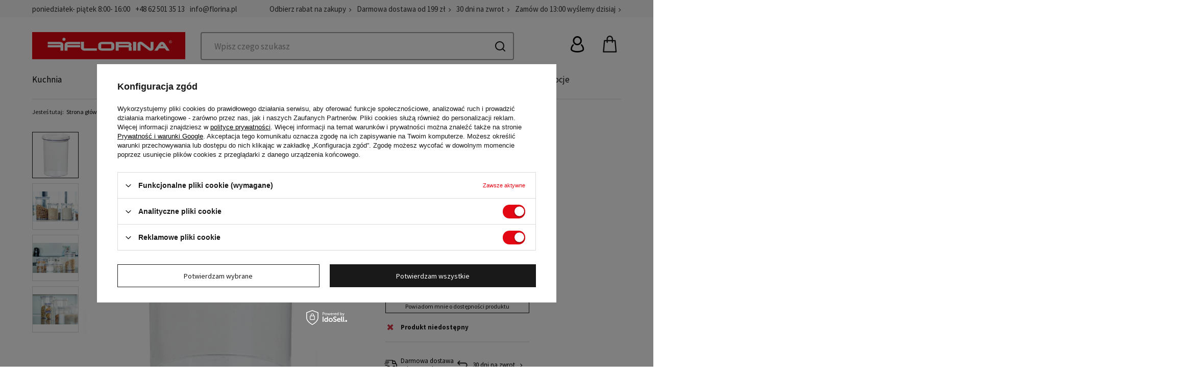

--- FILE ---
content_type: text/html; charset=utf-8
request_url: https://florina.pl/pl/products/pojemnik-na-produkty-sypkie-stockholm-1-l-3832.html
body_size: 40755
content:
<!DOCTYPE html>
<html lang="pl" class="--freeShipping --vat --gross " ><head><meta name='viewport' content='initial-scale = 1.0, maximum-scale = 5.0, width=device-width, viewport-fit=cover'/> <link rel="preload" crossorigin="anonymous" as="font" href="/gfx/custom/fontello.woff?v=2"><link href="https://fonts.googleapis.com/css2?family=Source+Sans+Pro:ital,wght@0,200;0,300;0,400;0,600;0,700;0,900;1,200;1,300;1,400;1,600;1,700;1,900&display=swap" rel="stylesheet"> <link rel="stylesheet" href="https://use.typekit.net/fan5obv.css"><meta http-equiv="Content-Type" content="text/html; charset=utf-8"><meta http-equiv="X-UA-Compatible" content="IE=edge"><title>Pojemnik na produkty sypkie Stockholm 1 L - Florina.pl</title><meta name="keywords" content=""><meta name="description" content="Pojemnik ma transparentne ścianki, możliwość ustawienia jednego na drugim, silikonowa uszczelka."><link rel="icon" href="/gfx/pol/favicon.ico"><meta name="theme-color" content="#E30613"><meta name="msapplication-navbutton-color" content="#E30613"><meta name="apple-mobile-web-app-status-bar-style" content="#E30613"><link rel="preload stylesheet" as="style" href="/gfx/pol/style.css.gzip?r=1756977594"><script>var app_shop={urls:{prefix:'data="/gfx/'.replace('data="', '')+'pol/',graphql:'/graphql/v1/'},vars:{priceType:'gross',priceTypeVat:true,productDeliveryTimeAndAvailabilityWithBasket:false,geoipCountryCode:'US',},txt:{priceTypeText:' brutto',},fn:{},fnrun:{},files:[],graphql:{}};const getCookieByName=(name)=>{const value=`; ${document.cookie}`;const parts = value.split(`; ${name}=`);if(parts.length === 2) return parts.pop().split(';').shift();return false;};if(getCookieByName('freeeshipping_clicked')){document.documentElement.classList.remove('--freeShipping');}if(getCookieByName('rabateCode_clicked')){document.documentElement.classList.remove('--rabateCode');}</script><meta name="robots" content="index,follow"><meta name="rating" content="general"><meta name="Author" content="Florina.pl na bazie IdoSell (www.idosell.com/shop).">
<!-- Begin LoginOptions html -->

<style>
#client_new_social .service_item[data-name="service_Apple"]:before, 
#cookie_login_social_more .service_item[data-name="service_Apple"]:before,
.oscop_contact .oscop_login__service[data-service="Apple"]:before {
    display: block;
    height: 2.6rem;
    content: url('/gfx/standards/apple.svg?r=1743165583');
}
.oscop_contact .oscop_login__service[data-service="Apple"]:before {
    height: auto;
    transform: scale(0.8);
}
#client_new_social .service_item[data-name="service_Apple"]:has(img.service_icon):before,
#cookie_login_social_more .service_item[data-name="service_Apple"]:has(img.service_icon):before,
.oscop_contact .oscop_login__service[data-service="Apple"]:has(img.service_icon):before {
    display: none;
}
</style>

<!-- End LoginOptions html -->

<!-- Open Graph -->
<meta property="og:type" content="website"><meta property="og:url" content="https://florina.pl/pl/products/pojemnik-na-produkty-sypkie-stockholm-1-l-3832.html
"><meta property="og:title" content="Pojemnik na produkty sypkie Stockholm 1 L"><meta property="og:description" content="Pojemnik ma transparentne ścianki, możliwość ustawienia jednego na drugim, silikonowa uszczelka."><meta property="og:site_name" content="Florina.pl"><meta property="og:locale" content="pl_PL"><meta property="og:image" content="https://florina.pl/hpeciai/7febf2a78d7b91341fee110c8c3c6994/pol_pl_Pojemnik-na-produkty-sypkie-Stockholm-1-L-3832_1.webp"><meta property="og:image:width" content="900"><meta property="og:image:height" content="900"><script >
window.dataLayer = window.dataLayer || [];
window.gtag = function gtag() {
dataLayer.push(arguments);
}
gtag('consent', 'default', {
'ad_storage': 'denied',
'analytics_storage': 'denied',
'ad_personalization': 'denied',
'ad_user_data': 'denied',
'wait_for_update': 500
});

gtag('set', 'ads_data_redaction', true);
</script><script id="iaiscript_1" data-requirements="W10=" data-ga4_sel="ga4script">
window.iaiscript_1 = `<${'script'}  class='google_consent_mode_update'>
gtag('consent', 'update', {
'ad_storage': 'granted',
'analytics_storage': 'granted',
'ad_personalization': 'granted',
'ad_user_data': 'granted'
});
</${'script'}>`;
</script>
<!-- End Open Graph -->

<link rel="canonical" href="https://florina.pl/pl/products/pojemnik-na-produkty-sypkie-stockholm-1-l-3832.html" />

                <!-- Global site tag (gtag.js) -->
                <script  async src="https://www.googletagmanager.com/gtag/js?id=AW-843070667"></script>
                <script >
                    window.dataLayer = window.dataLayer || [];
                    window.gtag = function gtag(){dataLayer.push(arguments);}
                    gtag('js', new Date());
                    
                    gtag('config', 'AW-843070667', {"allow_enhanced_conversions":true});
gtag('config', 'G-7DJ8EJL8Y2');

                </script>
                
<!-- Begin additional html or js -->


<!--8|1|1-->
<link rel="stylesheet" type="text/css" href="/data/include/cms/ZR/CSS/brands-img.css">
<!--12|1|1-->
<style type="text/css">
.yt-video { width: 80%; margin: auto; }
.embed-container { position: relative; padding-bottom: 56.25%; height: 0; overflow: hidden; max-width: 100%; margin: auto; } .embed-container iframe, .embed-container object, .embed-container embed { position: absolute; top: 0; left: 0; width: 100%; height: 100%; }
</style>
<!--21|1|1| modified: 2020-08-24 13:37:07-->
<link rel="stylesheet" type="text/css" href="/data/include/cms/ZR/CSS/category.css">
<!--125|1|1| modified: 2025-09-05 12:20:39-->
<style>

@media (max-width:757px) {
.banner4_wrapper {
margin-bottom: 1.5rem !IMPORTANT;
}
}
</style>
<!--44|1|29-->
<script>
    if (!Array.prototype.forEach)
    {
        Array.prototype.forEach = function(fun)
        {
            var len = this.length;
            if (typeof fun != "function")
                throw new TypeError();

            var thisp = arguments[1];
            for (var i = 0; i < len; i++)
            {
                if (i in this)
                    fun.call(thisp, this[i], i, this);
            }
        };
    }
    function wph_setCookie(cn, cv) {
        const d = new Date();
        d.setTime(d.getTime() + (1*24*60*60*1000));
        var e = "expires="+ d.toUTCString();
        document.cookie = cn + "=" + cv + ";" + e + ";path=/";
    }
    function wph_getCookie(cn) {
        var n = cn + "=";
        var dc = decodeURIComponent(document.cookie);
        var ca = dc.split(';');
        for(var i = 0; i <ca.length; i++) {
            var c = ca[i];
            while (c.charAt(0) == ' ') {
                c = c.substring(1);
            }
            if (c.indexOf(n) == 0) {
                return c.substring(n.length, c.length);
            }
        }
        return "";
    }
    !function(d,m,e,v,n,t,s){d['WphTrackObject'] = n;
        d[n] = window[n] || function() {(d[n].queue=d[n].queue||[]).push(arguments)},
            d[n].l = 1 * new Date(), t=m.createElement(e), s=m.getElementsByTagName(e)[0],
            t.async=1;t.src=v;s.parentNode.insertBefore(t,s)}(window,document,'script',
        'https://pixel.wp.pl/w/tr.js', 'wph');
    wph('init', 'WP-KHHTH37TSM-Y9S-3UC');
    function wph_getProduct(idp, fafter)
    {
        var http = new XMLHttpRequest;
        http.open("GET", "/product-pol-"+idp+"?getProductXML=true", true);

        http.overrideMimeType('text/xml');

        http.onreadystatechange = function() {
            if (http.readyState == 4 && http.status == 200) {
                var response = http.responseXML;

                fafter(response);
            }
        }
        http.send();
    }
    if('1' == '1') {
        function wph_AddToCart() {
            var d = document;
            var elB = d.querySelectorAll('form[action="basketchange.php"]:not(#projector_form) [type="submit"]');

            elB.forEach(btn => {
                btn.addEventListener('click', function() {
                    var elHead = this.closest('form');

                    var wMode = elHead.querySelector('[name="mode"]').value;

                    if(wMode == 1) {
                        var wph_id = elHead.querySelector('[name="product"]').value;
                        var wph_num = elHead.querySelector('[name="number"]').value;

                        wph_getProduct(wph_id, (xmlContent) => {
                            var wph_price = xmlContent.getElementsByTagName('price')[0].getAttribute('value');

                            var wph_cat = xmlContent.querySelector('menu_items > item:last-child').getAttribute('name');

                            console.log('Price: '+wph_price + ' ' + wph_cat);

                            wph('track', 'AddToCart', {
                                contents: [{
                                    id: wph_id,
                                    name: xmlContent.querySelector('name'),
                                    price: wph_price,
                                    quantity: wph_num,
                                    category: wph_cat,
                                    in_stock: true
                                }
                                ]
                            });
                        });
                    }
                })
            });
        }
        wph_AddToCart();
    }
</script>
<!--28|1|15| modified: 2021-02-11 10:37:50-->
<meta name="facebook-domain-verification" content="cg5zsr4e94l66cl1jffum74grie3cs" />
<!--40|1|25| modified: 2022-03-29 16:39:57-->
<script>let tags = [
    {name: 'Mateusz Gessler',link:'/pl/menu/mateusz-gessler-poleca-3833.html'},
    {name: 'Wielkanoc 2022',link:'/pl/menu/wielkanoc-2022-3874.html'},
    {name: 'Jungle',link:'/pl/menu/jungle-2234.html'},
    {name: 'do -50% na Tekstylia',link:'/pl/menu/miss-lucy-promocja-3873.html'},
    {name: 'Promocje',link:'/pl/menu/promocje-230.html'},
    {name: 'Garnki',link:'/pl/menu/garnki-211.html'},
    {name: 'Patelnie',link:'/pl/menu/patelnie-222.html'},
    {name: 'Prezenty',link:'/pl/menu/prezenty-2237.html'},
    {name: 'Emalia',link:'/pl/producers/emalia-pleszew-1579180710.html'},
    {name: 'Nowości',link:'/pl/newproducts/nowosc.html?#date-d'},
    {name: 'Lava',link:'/pl/series/lava-40.html'},
    {name: 'Bono',link:'/pl/series/lava-40.html'},
    {name: 'Szklanki termiczne',link:'/pl/series/malachit-70.html'},
    {name: 'Czajniki',link:'/pl/menu/czajniki-1122.html'},
]</script>
<!--126|1|48| modified: 2025-09-24 13:11:41-->
<style>
.projector_page .tabs > button {
    color: #191919;
    text-align: left !important;
}
</style>
<!--127|1|49-->

  <!-- GetResponse Analytics -->
  <script type="text/javascript">
      
  (function(m, o, n, t, e, r, _){
          m['__GetResponseAnalyticsObject'] = e;m[e] = m[e] || function() {(m[e].q = m[e].q || []).push(arguments)};
          r = o.createElement(n);_ = o.getElementsByTagName(n)[0];r.async = 1;r.src = t;r.setAttribute('crossorigin', 'use-credentials');_.parentNode .insertBefore(r, _);
      })(window, document, 'script', 'https://an.gr-wcon.com/script/135726b2-bae2-4c9b-b999-bb363bab0d6c/ga.js', 'GrTracking');


  </script>
  <!-- End GetResponse Analytics -->

<!--129|1|49-->
<script>
    window.grClientData = {
        orderId: '',
        orderNumber: '',
        orderWebhookUrl: 'https://idosell.getresponse.com/webhook/frontend/7934/1',
        cartWebhookUrl: 'https://idosell.getresponse.com/webhook/frontend/7934/1',
        getresponseShopId: 'Vs1ay'
    };

    (function(w, d, s, u) {
        var js = d.createElement(s);
        js.async = true;
        js.src = u;
        var fjs = d.getElementsByTagName(s)[0];
        fjs.parentNode.insertBefore(js, fjs);
    })(window, document, 'script', 'https://eu-idosell.gr-cdn.com/main.js');
</script>

<!-- End additional html or js -->
<script>(function(w,d,s,i,dl){w._ceneo = w._ceneo || function () {
w._ceneo.e = w._ceneo.e || []; w._ceneo.e.push(arguments); };
w._ceneo.e = w._ceneo.e || [];dl=dl===undefined?"dataLayer":dl;
const f = d.getElementsByTagName(s)[0], j = d.createElement(s); j.defer = true;
j.src = "https://ssl.ceneo.pl/ct/v5/script.js?accountGuid=" + i + "&t=" +
Date.now() + (dl ? "&dl=" + dl : ""); f.parentNode.insertBefore(j, f);
})(window, document, "script", "500f920d-ffc3-4109-bbd4-5ef8e018dec3");</script>
                <script>
                if (window.ApplePaySession && window.ApplePaySession.canMakePayments()) {
                    var applePayAvailabilityExpires = new Date();
                    applePayAvailabilityExpires.setTime(applePayAvailabilityExpires.getTime() + 2592000000); //30 days
                    document.cookie = 'applePayAvailability=yes; expires=' + applePayAvailabilityExpires.toUTCString() + '; path=/;secure;'
                    var scriptAppleJs = document.createElement('script');
                    scriptAppleJs.src = "/ajax/js/apple.js?v=3";
                    if (document.readyState === "interactive" || document.readyState === "complete") {
                          document.body.append(scriptAppleJs);
                    } else {
                        document.addEventListener("DOMContentLoaded", () => {
                            document.body.append(scriptAppleJs);
                        });  
                    }
                } else {
                    document.cookie = 'applePayAvailability=no; path=/;secure;'
                }
                </script>
                                <script>
                var listenerFn = function(event) {
                    if (event.origin !== "https://payment.idosell.com")
                        return;
                    
                    var isString = (typeof event.data === 'string' || event.data instanceof String);
                    if (!isString) return;
                    try {
                        var eventData = JSON.parse(event.data);
                    } catch (e) {
                        return;
                    }
                    if (!eventData) { return; }                                            
                    if (eventData.isError) { return; }
                    if (eventData.action != 'isReadyToPay') {return; }
                    
                    if (eventData.result.result && eventData.result.paymentMethodPresent) {
                        var googlePayAvailabilityExpires = new Date();
                        googlePayAvailabilityExpires.setTime(googlePayAvailabilityExpires.getTime() + 2592000000); //30 days
                        document.cookie = 'googlePayAvailability=yes; expires=' + googlePayAvailabilityExpires.toUTCString() + '; path=/;secure;'
                    } else {
                        document.cookie = 'googlePayAvailability=no; path=/;secure;'
                    }                                            
                }     
                if (!window.isAdded)
                {                                        
                    if (window.oldListener != null) {
                         window.removeEventListener('message', window.oldListener);
                    }                        
                    window.addEventListener('message', listenerFn);
                    window.oldListener = listenerFn;                                      
                       
                    const iframe = document.createElement('iframe');
                    iframe.src = "https://payment.idosell.com/assets/html/checkGooglePayAvailability.html?origin=https%3A%2F%2Fflorina.pl";
                    iframe.style.display = 'none';                                            

                    if (document.readyState === "interactive" || document.readyState === "complete") {
                          if (!window.isAdded) {
                              window.isAdded = true;
                              document.body.append(iframe);
                          }
                    } else {
                        document.addEventListener("DOMContentLoaded", () => {
                            if (!window.isAdded) {
                              window.isAdded = true;
                              document.body.append(iframe);
                          }
                        });  
                    }  
                }
                </script>
                <script>let paypalDate = new Date();
                    paypalDate.setTime(paypalDate.getTime() + 86400000);
                    document.cookie = 'payPalAvailability_PLN=-1; expires=' + paypalDate.getTime() + '; path=/; secure';
                </script><script src="/data/gzipFile/expressCheckout.js.gz"></script><link rel="preload" as="image" href="/hpeciai/7febf2a78d7b91341fee110c8c3c6994/pol_pm_Pojemnik-na-produkty-sypkie-Stockholm-1-L-3832_1.webp"><style>
									#photos_slider[data-skeleton] .photos__link:before {
										padding-top: calc(900/900* 100%);
									}
									@media (min-width: 979px) {.photos__slider[data-skeleton] .photos__figure:not(.--nav):first-child .photos__link {
										max-height: 900px;
									}}
								</style><link rel="stylesheet" href="https://unpkg.com/swiper@8/swiper-bundle.min.css"><script src="https://cdn.jsdelivr.net/npm/swiper@8/swiper-bundle.min.js"></script></head><body>
<!-- Begin additional html or js -->


<!--24|1|11| modified: 2023-02-28 13:05:25-->
<!-- Google Tag Manager (noscript) -->
<noscript><iframe src="https://www.googletagmanager.com/ns.html?id=GTM-PLN44X5"
height="0" width="0" style="display:none;visibility:hidden"></iframe></noscript>
<!-- End Google Tag Manager (noscript) -->

<!-- End additional html or js -->
<script>
					var script = document.createElement('script');
					script.src = app_shop.urls.prefix + 'envelope.js.gzip';

					document.getElementsByTagName('body')[0].insertBefore(script, document.getElementsByTagName('body')[0].firstChild);
				</script><div id="container" class="projector_page container max-width-1200"><header class=" commercial_banner"><script class="ajaxLoad">
                app_shop.vars.vat_registered = "true";
                app_shop.vars.currency_format = "###,##0.00";
                
                    app_shop.vars.currency_before_value = false;
                
                    app_shop.vars.currency_space = true;
                
                app_shop.vars.symbol = "zł";
                app_shop.vars.id= "PLN";
                app_shop.vars.baseurl = "http://florina.pl/";
                app_shop.vars.sslurl= "https://florina.pl/";
                app_shop.vars.curr_url= "%2Fpl%2Fproducts%2Fpojemnik-na-produkty-sypkie-stockholm-1-l-3832.html";
                

                var currency_decimal_separator = ',';
                var currency_grouping_separator = ' ';

                
                    app_shop.vars.blacklist_extension = ["exe","com","swf","js","php"];
                
                    app_shop.vars.blacklist_mime = ["application/javascript","application/octet-stream","message/http","text/javascript","application/x-deb","application/x-javascript","application/x-shockwave-flash","application/x-msdownload"];
                
                    app_shop.urls.contact = "/pl/contact.html";
                </script><div id="viewType" style="display:none"></div><div id="menu_skip" class="menu_skip"><a href="#layout" class="btn --outline --medium menu_skip__link --layout">Przejdź do zawartości strony</a><a href="#menu_categories" class="btn --outline --medium menu_skip__link --menu">Przejdź do kategorii</a></div><div class="navbar-collapse" id="menu_navbar3"><div class="menu_navbar3_wrapper max-width-1200"><ul class="main_tree_contact"><li class="contact_type_text"><span> poniedziałek- piątek 8:00- 16:00</span></li><li class="contact_type_phone"><a href="tel:+48625013513">+48 62 501 35 13</a></li><li class="contact_type_mail"><a href="mailto:info@florina.pl">info@florina.pl</a></li></ul><ul class="navbar-nav"><li class="nav-item"><a  href="/pl/info/zapisz-sie-na-newsletter-67.html" target="_self" title="Odbierz rabat na zakupy" class="nav-link" >Odbierz rabat na zakupy</a></li><li class="nav-item"><a  href="/pl/delivery.html" target="_self" title="Darmowa dostawa od 199 zł" class="nav-link" >Darmowa dostawa od 199 zł</a></li><li class="nav-item"><span title="30 dni na zwrot" class="nav-link" >30 dni na zwrot</span></li><li class="nav-item"><span title="Zamów do 13:00 wyślemy dzisiaj" class="nav-link" >Zamów do 13:00 wyślemy dzisiaj</span></li></ul></div></div><div id="logo" class="d-flex"><a href="/" target="_self"><img src="/data/gfx/mask/pol/logo_1_big.svg" alt="florina.pl" width="350" height="63"></a></div><form action="https://florina.pl/pl/search.html" method="get" id="menu_search" class="menu_search"><a href="#showSearchForm" class="menu_search__mobile"></a><div class="menu_search__block"><div class="menu_search__item --input"><button class="menu_search__arrow" type="button"></button><input class="menu_search__input" type="text" name="text" autocomplete="off" placeholder="Wpisz czego szukasz"><button class="menu_search__submit" type="submit" aria-label="Wyszukaj"></button><button class="menu_search__close" type="button" aria-label="Zamknij"></button></div><div class="menu_search__item --results search_result"></div></div></form><div id="menu_settings" class="align-items-center justify-content-center justify-content-lg-end"><div class="open_trigger d-none"><span class="d-none d-md-inline-block flag_txt">zł</span><div class="menu_settings_wrapper d-md-none"><div class="menu_settings_inline"><div class="menu_settings_header">
										Język i waluta: 
									</div><div class="menu_settings_content"><span class="menu_settings_flag flag flag_pol"></span><strong class="menu_settings_value"><span class="menu_settings_language">pl</span><span> | </span><span class="menu_settings_currency">zł</span></strong></div></div><div class="menu_settings_inline"><div class="menu_settings_header">
										Dostawa do: 
									</div><div class="menu_settings_content"><strong class="menu_settings_value">Polska</strong></div></div></div><i class="icon-angle-down d-none d-md-inline-block"></i></div><form action="https://florina.pl/pl/settings.html" method="post"><ul class="bg_alter"><li><div class="form-group"><label for="menu_settings_curr">Waluta</label><div class="select-after"><select class="form-control" name="curr" id="menu_settings_curr"><option value="PLN" selected>zł</option><option value="EUR">€ (1 zł = 0.2378€)
																	</option><option value="RON">RON (1 zł = 1.2115RON)
																	</option></select></div></div></li><li class="buttons"><button class="btn --solid --large" type="submit">
										Zastosuj zmiany
									</button></li></ul></form><div id="menu_additional"><a class="account_link" href="https://florina.pl/pl/login.html" title="Zaloguj się"></a><div class="shopping_list_top" data-empty="true"><a href="https://florina.pl/pl/shoppinglist" class="wishlist_link slt_link">Listy zakupowe</a><div class="slt_lists"><ul class="slt_lists__nav"><li class="slt_lists__nav_item" data-list_skeleton="true" data-list_id="true" data-shared="true"><a class="slt_lists__nav_link" data-list_href="true"><span class="slt_lists__nav_name" data-list_name="true"></span><span class="slt_lists__count" data-list_count="true">0</span></a></li></ul><span class="slt_lists__empty">Dodaj do nich produkty, które lubisz i chcesz kupić później.</span></div></div></div></div><div class="shopping_list_top_mobile" data-empty="true"><a href="https://florina.pl/pl/shoppinglist" class="sltm_link"></a></div><div class="account_mobile" data-empty="false"><span class="account_mobile_icon"><i class="icon-truck"></i></span></div><div class="sl_choose sl_dialog"><div class="sl_choose__wrapper sl_dialog__wrapper p-4 p-md-5"><div class="sl_choose__item --top sl_dialog_close mb-2"><strong class="sl_choose__label">Zapisz na liście zakupowej</strong></div><div class="sl_choose__item --lists" data-empty="true"><div class="sl_choose__list f-group --radio m-0 d-md-flex align-items-md-center justify-content-md-between" data-list_skeleton="true" data-list_id="true" data-shared="true"><input type="radio" name="add" class="sl_choose__input f-control" id="slChooseRadioSelect" data-list_position="true"><label for="slChooseRadioSelect" class="sl_choose__group_label f-label py-4" data-list_position="true"><span class="sl_choose__sub d-flex align-items-center"><span class="sl_choose__name" data-list_name="true"></span><span class="sl_choose__count" data-list_count="true">0</span></span></label><button type="button" class="sl_choose__button --desktop btn --solid">Zapisz</button></div></div><div class="sl_choose__item --create sl_create mt-4"><a href="#new" class="sl_create__link  align-items-center">Stwórz nową listę zakupową</a><form class="sl_create__form align-items-center"><div class="sl_create__group f-group --small mb-0"><input type="text" class="sl_create__input f-control" required="required"><label class="sl_create__label f-label">Nazwa nowej listy</label></div><button type="submit" class="sl_create__button btn --solid ml-2 ml-md-3">Utwórz listę</button></form></div><div class="sl_choose__item --mobile mt-4 d-flex justify-content-center d-md-none"><button class="sl_choose__button --mobile btn --solid --large">Zapisz</button></div></div></div><div id="menu_basket" class="topBasket"><a class="topBasket__sub" title="Koszyk" href="/basketedit.php"><span class="badge badge-info"></span><strong class="topBasket__price" style="display: none;">0,00 zł</strong></a><div class="topBasket__details --products" style="display: none;"><div class="topBasket__block --labels"><label class="topBasket__item --name">Produkt</label><label class="topBasket__item --sum">Ilość</label><label class="topBasket__item --prices">Cena</label></div><div class="topBasket__block --products"></div><div class="topBasket__block --valueSum"><label class="topBasket__item --name"></label><label class="topBasket__item --sum"></label><label class="topBasket__item --getSum" style="display: none;">0,00 zł</label><div class="topBasket__details --goToBasket" style="display: none;"><a class="goToBasket" href="/basketedit.php">przejdź do koszyka</a></div></div><div class="topBasket__block --oneclick topBasket_oneclick" data-lang="pol"><div class="topBasket_oneclick__label"><span class="topBasket_oneclick__text --fast">Szybkie zakupy <strong>1-Click</strong></span><span class="topBasket_oneclick__text --registration"> (bez rejestracji)</span></div><div class="topBasket_oneclick__items"><span class="topBasket_oneclick__item --googlePay" title="Google Pay"><img class="topBasket_oneclick__icon" src="/panel/gfx/payment_forms/237.png" alt="Google Pay"></span></div></div></div><div class="topBasket__details --shipping" style="display: none;"><span class="topBasket__name">Koszt dostawy od</span><span id="shipppingCost"></span></div><script>
						app_shop.vars.cache_html = true;
					</script></div><nav id="menu_categories" class="wide" aria-label="Główne menu kategorii"><button type="button" class="navbar-toggler"><i class="icon-reorder"></i></button><div class="navbar-collapse" id="menu_navbar"><ul class="navbar-nav "><li class="nav-item active"><a  href="/pl/menu/kuchnia-135.html" target="_self" title="Kuchnia" class="nav-link active" >Kuchnia<span class="link_icon"></span></a><button type="button" class="open_tree2" aria-label="Zobacz kategorie podrzędne"></button><ul class="navbar-subnav"><li class="nav-item"><a class="nav-link" href="/pl/menu/gotowanie-1127.html" target="_self">Gotowanie<span class="link_icon"></span></a><button type="button" class="open_tree3" aria-label="Zobacz kategorie podrzędne"></button><ul class="navbar-subsubnav"><li class="nav-item"><a class="nav-link" href="/pl/menu/garnki-211.html" target="_self">Garnki<span class="link_icon"></span></a><button type="button" class="open_tree3" aria-label="Zobacz kategorie podrzędne"></button><ul class="navbar-subsubsubnav"><li class="nav-item"><a class="nav-link" href="/pl/menu/garnki-do-gotowania-na-parze-1129.html" target="_self">Garnki do gotowania na parze</a></li><li class="nav-item"><a class="nav-link" href="/pl/menu/garnki-do-mleka-1130.html" target="_self">Garnki do mleka</a></li><li class="nav-item"><a class="nav-link" href="/pl/menu/garnki-emaliowane-435.html" target="_self">Garnki emaliowane</a></li><li class="nav-item"><a class="nav-link" href="/pl/menu/garnki-pojedyncze-1132.html" target="_self">Garnki pojedyncze</a></li><li class="nav-item"><a class="nav-link" href="/pl/menu/garnki-aluminiowe-1134.html" target="_self">Garnki aluminiowe</a></li><li class="nav-item"><a class="nav-link" href="/pl/menu/garnki-ze-stali-nierdzewnej-1135.html" target="_self">Garnki ze stali nierdzewnej</a></li><li class="nav-item"><a class="nav-link" href="/pl/menu/komplety-garnkow-214.html" target="_self">Komplety garnków</a></li><li class="nav-item"><a class="nav-link" href="/pl/menu/rondle-224.html" target="_self">Rondle</a></li><li class="nav-item display-all"><a class="nav-link display-all" href="/pl/menu/gotowanie-1127.html">+ Pokaż wszystkie</a></li></ul></li><li class="nav-item"><a class="nav-link" href="/pl/menu/patelnie-222.html" target="_self">Patelnie<span class="link_icon"></span></a><button type="button" class="open_tree3" aria-label="Zobacz kategorie podrzędne"></button><ul class="navbar-subsubsubnav"><li class="nav-item"><a class="nav-link" href="/pl/menu/patelnie-do-nalesnikow-1139.html" target="_self">Patelnie do naleśników</a></li><li class="nav-item"><a class="nav-link" href="/pl/menu/patelnie-grillowe-1140.html" target="_self">Patelnie grillowe</a></li><li class="nav-item"><a class="nav-link" href="/pl/menu/patelnie-nieprzywierajace-1141.html" target="_self">Patelnie nieprzywierające</a></li><li class="nav-item"><a class="nav-link" href="/pl/menu/patelnie-stalowe-1142.html" target="_self">Patelnie stalowe</a></li><li class="nav-item"><a class="nav-link" href="/pl/menu/patelnie-aluminiowe-1144.html" target="_self">Patelnie aluminiowe</a></li><li class="nav-item display-all"><a class="nav-link display-all" href="/pl/menu/gotowanie-1127.html">+ Pokaż wszystkie</a></li></ul></li><li class="nav-item"><a class="nav-link" href="/pl/menu/czajniki-1122.html" target="_self">Czajniki<span class="link_icon"></span></a><button type="button" class="open_tree3" aria-label="Zobacz kategorie podrzędne"></button><ul class="navbar-subsubsubnav"><li class="nav-item"><a class="nav-link" href="/pl/menu/czajniki-elektryczne-330.html" target="_self">Czajniki elektryczne</a></li><li class="nav-item"><a class="nav-link" href="/pl/menu/czajniki-emaliowane-1125.html" target="_self">Czajniki emaliowane</a></li><li class="nav-item"><a class="nav-link" href="/pl/menu/czajniki-ze-stali-nierdzewnej-1126.html" target="_self">Czajniki ze stali nierdzewnej</a></li><li class="nav-item display-all"><a class="nav-link display-all" href="/pl/menu/gotowanie-1127.html">+ Pokaż wszystkie</a></li></ul></li><li class="nav-item"><a class="nav-link" href="/pl/menu/akcesoria-elektryczne-1115.html" target="_self">Akcesoria elektryczne<span class="link_icon"></span></a><button type="button" class="open_tree3" aria-label="Zobacz kategorie podrzędne"></button><ul class="navbar-subsubsubnav"><li class="nav-item"><a class="nav-link" href="/pl/menu/blendery-207.html" target="_self">Blendery</a></li><li class="nav-item"><a class="nav-link" href="/pl/menu/miksery-218.html" target="_self">Miksery</a></li><li class="nav-item"><a class="nav-link" href="/pl/menu/wagi-kuchenne-205.html" target="_self">Wagi kuchenne</a></li><li class="nav-item"><a class="nav-link" href="/pl/menu/tostery-2182.html" target="_self">Tostery</a></li><li class="nav-item"><a class="nav-link" href="/pl/menu/opiekacze-2183.html" target="_self">Opiekacze</a></li><li class="nav-item"><a class="nav-link" href="/pl/menu/mlynki-elektryczne-4273.html" target="_self">Młynki elektryczne</a></li><li class="nav-item display-all"><a class="nav-link display-all" href="/pl/menu/gotowanie-1127.html">+ Pokaż wszystkie</a></li></ul></li><li class="nav-item"><a class="nav-link" href="/pl/menu/brytfanny-208.html" target="_self">Brytfanny<span class="link_icon"></span></a></li><li class="nav-item"><a class="nav-link" href="/pl/menu/pokrywki-223.html" target="_self">Pokrywki<span class="link_icon"></span></a></li><li class="nav-item"><a class="nav-link" href="/pl/menu/sokowniki-238.html" target="_self">Sokowniki<span class="link_icon"></span></a></li><li class="nav-item display-all"><a class="nav-link display-all" href="/pl/menu/kuchnia-135.html">+ Pokaż wszystkie</a></li></ul></li><li class="nav-item"><a class="nav-link" href="/pl/menu/pieczenie-1148.html" target="_self">Pieczenie<span class="link_icon"></span></a><button type="button" class="open_tree3" aria-label="Zobacz kategorie podrzędne"></button><ul class="navbar-subsubnav"><li class="nav-item"><a class="nav-link" href="/pl/menu/akcesoria-do-pieczenia-190.html" target="_self">Akcesoria do pieczenia<span class="link_icon"></span></a><button type="button" class="open_tree3" aria-label="Zobacz kategorie podrzędne"></button><ul class="navbar-subsubsubnav"><li class="nav-item"><a class="nav-link" href="/pl/menu/miarki-kuchenne-1150.html" target="_self">Miarki kuchenne</a></li><li class="nav-item"><a class="nav-link" href="/pl/menu/pozostale-akcesoria-do-pieczenia-1152.html" target="_self">Pozostałe akcesoria do pieczenia</a></li><li class="nav-item"><a class="nav-link" href="/pl/menu/radelka-do-ciasta-1154.html" target="_self">Radełka do ciasta</a></li><li class="nav-item"><a class="nav-link" href="/pl/menu/rozgi-i-trzepaczki-1155.html" target="_self">Rózgi i trzepaczki</a></li><li class="nav-item"><a class="nav-link" href="/pl/menu/foremki-i-wykrawacze-do-ciastek-i-ciasteczek-1160.html" target="_self">Foremki i wykrawacze do ciastek i ciasteczek</a></li><li class="nav-item"><a class="nav-link" href="/pl/menu/walki-do-ciasta-1161.html" target="_self">Wałki do ciasta</a></li><li class="nav-item display-all"><a class="nav-link display-all" href="/pl/menu/pieczenie-1148.html">+ Pokaż wszystkie</a></li></ul></li><li class="nav-item"><a class="nav-link" href="/pl/menu/akcesoria-do-pizzy-1168.html" target="_self">Akcesoria do pizzy<span class="link_icon"></span></a><button type="button" class="open_tree3" aria-label="Zobacz kategorie podrzędne"></button><ul class="navbar-subsubsubnav"><li class="nav-item"><a class="nav-link" href="/pl/menu/blachy-do-pizzy-1169.html" target="_self">Blachy do pizzy</a></li><li class="nav-item"><a class="nav-link" href="/pl/menu/noze-do-pizzy-1171.html" target="_self">Noże do pizzy</a></li><li class="nav-item display-all"><a class="nav-link display-all" href="/pl/menu/pieczenie-1148.html">+ Pokaż wszystkie</a></li></ul></li><li class="nav-item"><a class="nav-link" href="/pl/menu/elektryczne-akcesoria-do-pieczenia-1173.html" target="_self">Elektryczne akcesoria do pieczenia<span class="link_icon"></span></a><button type="button" class="open_tree3" aria-label="Zobacz kategorie podrzędne"></button><ul class="navbar-subsubsubnav"><li class="nav-item"><a class="nav-link" href="/pl/menu/gofrownice-213.html" target="_self">Gofrownice</a></li><li class="nav-item"><a class="nav-link" href="/pl/menu/miksery-218.html" target="_self">Miksery</a></li><li class="nav-item"><a class="nav-link" href="/pl/menu/wagi-kuchenne-205.html" target="_self">Wagi kuchenne</a></li><li class="nav-item display-all"><a class="nav-link display-all" href="/pl/menu/pieczenie-1148.html">+ Pokaż wszystkie</a></li></ul></li><li class="nav-item"><a class="nav-link" href="/pl/menu/blachy-i-formy-do-pieczenia-433.html" target="_self">Blachy i formy do pieczenia<span class="link_icon"></span></a><button type="button" class="open_tree3" aria-label="Zobacz kategorie podrzędne"></button><ul class="navbar-subsubsubnav"><li class="nav-item"><a class="nav-link" href="/pl/menu/formy-do-babki-1179.html" target="_self">Formy do babki</a></li><li class="nav-item"><a class="nav-link" href="/pl/menu/formy-do-muffinek-1180.html" target="_self">Formy do muffinek</a></li><li class="nav-item"><a class="nav-link" href="/pl/menu/keksowki-1181.html" target="_self">Keksówki</a></li><li class="nav-item"><a class="nav-link" href="/pl/menu/formy-do-tart-1182.html" target="_self">Formy do tart</a></li><li class="nav-item"><a class="nav-link" href="/pl/menu/tortownice-1183.html" target="_self">Tortownice</a></li><li class="nav-item"><a class="nav-link" href="/pl/menu/blachy-do-pieczenia-1184.html" target="_self">Blachy do pieczenia</a></li><li class="nav-item display-all"><a class="nav-link display-all" href="/pl/menu/pieczenie-1148.html">+ Pokaż wszystkie</a></li></ul></li><li class="nav-item"><a class="nav-link" href="/pl/menu/naczynia-do-zapiekania-1677.html" target="_self">Naczynia do zapiekania<span class="link_icon"></span></a></li><li class="nav-item display-all"><a class="nav-link display-all" href="/pl/menu/kuchnia-135.html">+ Pokaż wszystkie</a></li></ul></li><li class="nav-item"><a class="nav-link" href="/pl/menu/akcesoria-kuchenne-1185.html" target="_self">Akcesoria kuchenne<span class="link_icon"></span></a><button type="button" class="open_tree3" aria-label="Zobacz kategorie podrzędne"></button><ul class="navbar-subsubnav"><li class="nav-item"><a class="nav-link" href="/pl/menu/deski-do-krojenia-192.html" target="_self">Deski do krojenia<span class="link_icon"></span></a></li><li class="nav-item"><a class="nav-link" href="/pl/menu/akcesoria-do-przypraw-191.html" target="_self">Akcesoria do przypraw<span class="link_icon"></span></a><button type="button" class="open_tree3" aria-label="Zobacz kategorie podrzędne"></button><ul class="navbar-subsubsubnav"><li class="nav-item"><a class="nav-link" href="/pl/menu/mlynki-1188.html" target="_self">Młynki</a></li><li class="nav-item"><a class="nav-link" href="/pl/menu/solniczka-i-pieprzniczka-1192.html" target="_self">Solniczka i pieprzniczka</a></li><li class="nav-item"><a class="nav-link" href="/pl/menu/dziadek-do-orzechow-1194.html" target="_self">Dziadek do orzechów</a></li><li class="nav-item display-all"><a class="nav-link display-all" href="/pl/menu/akcesoria-kuchenne-1185.html">+ Pokaż wszystkie</a></li></ul></li><li class="nav-item"><a class="nav-link" href="/pl/menu/foremki-i-akcesoria-do-jajek-1195.html" target="_self">Foremki i akcesoria do jajek<span class="link_icon"></span></a></li><li class="nav-item"><a class="nav-link" href="/pl/menu/foremki-do-lodu-332.html" target="_self">Foremki i akcesoria do lodów<span class="link_icon"></span></a></li><li class="nav-item"><a class="nav-link" href="/pl/menu/miski-kuchenne-196.html" target="_self">Miski kuchenne<span class="link_icon"></span></a><button type="button" class="open_tree3" aria-label="Zobacz kategorie podrzędne"></button><ul class="navbar-subsubsubnav"><li class="nav-item"><a class="nav-link" href="/pl/menu/miski-plastikowe-1200.html" target="_self">Miski plastikowe</a></li><li class="nav-item"><a class="nav-link" href="/pl/menu/miski-ze-stali-nierdzewnej-1201.html" target="_self">Miski ze stali nierdzewnej</a></li><li class="nav-item display-all"><a class="nav-link display-all" href="/pl/menu/akcesoria-kuchenne-1185.html">+ Pokaż wszystkie</a></li></ul></li><li class="nav-item"><a class="nav-link" href="/pl/menu/przybory-kuchenne-1202.html" target="_self">Przybory kuchenne<span class="link_icon"></span></a><button type="button" class="open_tree3" aria-label="Zobacz kategorie podrzędne"></button><ul class="navbar-subsubsubnav more"><li class="nav-item"><a class="nav-link" href="/pl/menu/noze-kuchenne-197.html" target="_self">Noże kuchenne</a></li><li class="nav-item"><a class="nav-link" href="/pl/menu/zestawy-nozy-1205.html" target="_self">Zestawy noży</a></li><li class="nav-item"><a class="nav-link" href="/pl/menu/obieraczki-do-warzyw-i-owocow-1206.html" target="_self">Obieraczki do warzyw i owoców</a></li><li class="nav-item"><a class="nav-link" href="/pl/menu/przecieraki-do-warzyw-i-owocow-1207.html" target="_self">Przecieraki do warzyw i owoców</a></li><li class="nav-item"><a class="nav-link" href="/pl/menu/wyciskacze-do-czosnku-1208.html" target="_self">Wyciskacze do czosnku</a></li><li class="nav-item"><a class="nav-link" href="/pl/menu/wyciskacze-do-soku-336.html" target="_self">Wyciskacze do soku</a></li><li class="nav-item"><a class="nav-link" href="/pl/menu/foremki-do-lodu-332.html" target="_self">Foremki do lodu</a></li><li class="nav-item"><a class="nav-link" href="/pl/menu/chochle-i-nabierki-1211.html" target="_self">Chochle i nabierki</a></li><li class="nav-item"><a class="nav-link" href="/pl/menu/durszlaki-i-cedzaki-193.html" target="_self">Durszlaki i cedzaki</a></li><li class="nav-item"><a class="nav-link" href="/pl/menu/komplety-przyborow-kuchennych-1214.html" target="_self">Komplety przyborów kuchennych</a></li><li class="nav-item"><a class="nav-link" href="/pl/menu/rozgi-i-trzepaczki-1217.html" target="_self">Rózgi i trzepaczki</a></li><li class="nav-item"><a class="nav-link" href="/pl/menu/szczypce-1218.html" target="_self">Szczypce</a></li><li class="nav-item"><a class="nav-link" href="/pl/menu/szumowki-1219.html" target="_self">Szumówki</a></li><li class="nav-item"><a class="nav-link" href="/pl/menu/tluczki-ubijaki-i-mlotki-1220.html" target="_self">Tłuczki, ubijaki i młotki</a></li><li class="nav-item"><a class="nav-link" href="/pl/menu/lopatki-1222.html" target="_self">Łopatki</a></li><li class="nav-item"><a class="nav-link" href="/pl/menu/lyzki-1223.html" target="_self">Łyżki</a></li><li class="nav-item"><a class="nav-link" href="/pl/menu/lyzki-do-makaronu-1224.html" target="_self">Łyżki do makaronu</a></li><li class="nav-item"><a class="nav-link" href="/pl/menu/lyzki-do-salatek-1225.html" target="_self">Łyżki do sałatek</a></li><li class="nav-item"><a class="nav-link" href="/pl/menu/galkownice-2175.html" target="_self">Gałkownice </a></li><li class="nav-item"><a class="nav-link" href="/pl/menu/otwieracze-2229.html" target="_self">Otwieracze</a></li><li class="nav-item"><a class="nav-link" href="/pl/menu/praski-do-burgerow-4284.html" target="_self">Praski do burgerów</a></li><li class="nav-item display-all"><a class="nav-link display-all" href="/pl/menu/akcesoria-kuchenne-1185.html">+ Pokaż wszystkie</a></li></ul></li><li class="nav-item"><a class="nav-link" href="/pl/menu/wagi-kuchenne-1226.html" target="_self">Wagi kuchenne<span class="link_icon"></span></a></li><li class="nav-item"><a class="nav-link" href="/pl/menu/drylownice-2179.html" target="_self">Drylownice<span class="link_icon"></span></a></li><li class="nav-item display-all"><a class="nav-link display-all" href="/pl/menu/kuchnia-135.html">+ Pokaż wszystkie</a></li></ul></li><li class="nav-item active"><a class="nav-link active" href="/pl/menu/przechowywanie-zywnosci-186.html" target="_self">Przechowywanie żywności<span class="link_icon"></span></a><button type="button" class="open_tree3" aria-label="Zobacz kategorie podrzędne"></button><ul class="navbar-subsubnav"><li class="nav-item"><a class="nav-link" href="/pl/menu/butelki-i-bidony-1228.html" target="_self">Butelki i bidony<span class="link_icon"></span></a><button type="button" class="open_tree3" aria-label="Zobacz kategorie podrzędne"></button><ul class="navbar-subsubsubnav"><li class="nav-item"><a class="nav-link" href="/pl/menu/butelki-na-oliwe-i-ocet-233.html" target="_self">Butelki na oliwę i ocet</a></li><li class="nav-item"><a class="nav-link" href="/pl/menu/butelki-na-soki-1230.html" target="_self">Butelki na soki</a></li><li class="nav-item"><a class="nav-link" href="/pl/menu/butelki-na-wode-i-napoje-1231.html" target="_self">Butelki na wodę i napoje</a></li><li class="nav-item"><a class="nav-link" href="/pl/menu/butelki-z-wkladem-chlodzacym-i-na-owoce-1232.html" target="_self">Butelki z wkładem chłodzącym i na owoce</a></li><li class="nav-item"><a class="nav-link" href="/pl/menu/bidony-do-napojow-1233.html" target="_self">Bidony do napojów</a></li><li class="nav-item display-all"><a class="nav-link display-all" href="/pl/menu/przechowywanie-zywnosci-186.html">+ Pokaż wszystkie</a></li></ul></li><li class="nav-item"><a class="nav-link" href="/pl/menu/artykuly-do-lodowki-232.html" target="_self">Artykuły do lodówki<span class="link_icon"></span></a></li><li class="nav-item"><a class="nav-link" href="/pl/menu/chlebaki-234.html" target="_self">Chlebaki<span class="link_icon"></span></a></li><li class="nav-item active"><a class="nav-link active" href="/pl/menu/pojemniki-na-zywnosc-235.html" target="_self">Pojemniki na żywność<span class="link_icon"></span></a><button type="button" class="open_tree3" aria-label="Zobacz kategorie podrzędne"></button><ul class="navbar-subsubsubnav"><li class="nav-item active"><a class="nav-link active" href="/pl/menu/pojemniki-plastikowe-1245.html" target="_self">Pojemniki plastikowe</a></li><li class="nav-item"><a class="nav-link" href="/pl/menu/pojemniki-szklane-1246.html" target="_self">Pojemniki szklane</a></li><li class="nav-item"><a class="nav-link" href="/pl/menu/pojemniki-na-kawe-i-herbate-1238.html" target="_self">Pojemniki na kawę i herbatę</a></li><li class="nav-item"><a class="nav-link" href="/pl/menu/pojemniki-bambusowe-1239.html" target="_self">Pojemniki bambusowe</a></li><li class="nav-item"><a class="nav-link" href="/pl/menu/kosze-na-owoce-i-warzywa-376.html" target="_self">Kosze na owoce i warzywa</a></li><li class="nav-item"><a class="nav-link" href="/pl/menu/pojemniki-na-ciasto-1244.html" target="_self">Pojemniki na ciasto</a></li><li class="nav-item display-all"><a class="nav-link display-all" href="/pl/menu/przechowywanie-zywnosci-186.html">+ Pokaż wszystkie</a></li></ul></li><li class="nav-item"><a class="nav-link" href="/pl/menu/produkty-jednorazowe-1257.html" target="_self">Produkty jednorazowe<span class="link_icon"></span></a><button type="button" class="open_tree3" aria-label="Zobacz kategorie podrzędne"></button><ul class="navbar-subsubsubnav"><li class="nav-item"><a class="nav-link" href="/pl/menu/woreczki-do-mrozenia-1260.html" target="_self">Woreczki do mrożenia</a></li></ul></li><li class="nav-item"><a class="nav-link" href="/pl/menu/sloiki-1248.html" target="_self">Słoiki<span class="link_icon"></span></a><button type="button" class="open_tree3" aria-label="Zobacz kategorie podrzędne"></button><ul class="navbar-subsubsubnav"><li class="nav-item"><a class="nav-link" href="/pl/menu/ozdobne-sloiki-1249.html" target="_self">Ozdobne słoiki</a></li><li class="nav-item"><a class="nav-link" href="/pl/menu/sloiki-na-przetwory-1252.html" target="_self">Słoiki na przetwory</a></li><li class="nav-item"><a class="nav-link" href="/pl/menu/sloiki-typu-wek-1255.html" target="_self">Słoiki typu wek</a></li><li class="nav-item"><a class="nav-link" href="/pl/menu/sloje-z-kranikiem-1256.html" target="_self">Słoje z kranikiem</a></li><li class="nav-item display-all"><a class="nav-link display-all" href="/pl/menu/przechowywanie-zywnosci-186.html">+ Pokaż wszystkie</a></li></ul></li><li class="nav-item"><a class="nav-link" href="/pl/menu/termosy-obiadowe-237.html" target="_self">Termosy obiadowe<span class="link_icon"></span></a></li><li class="nav-item display-all"><a class="nav-link display-all" href="/pl/menu/kuchnia-135.html">+ Pokaż wszystkie</a></li></ul></li><li class="nav-item"><a class="nav-link" href="/pl/menu/tekstylia-kuchenne-1420.html" target="_self">Tekstylia kuchenne<span class="link_icon"></span></a><button type="button" class="open_tree3" aria-label="Zobacz kategorie podrzędne"></button><ul class="navbar-subsubnav"><li class="nav-item"><a class="nav-link" href="/pl/menu/rekawice-kuchenne-240.html" target="_self">Rękawice kuchenne<span class="link_icon"></span></a></li></ul></li><li class="nav-item empty"><a class="nav-link" href="/pl/menu/horeca-4126.html" target="_self">Horeca<span class="link_icon"></span></a></li></ul></li><li class="nav-item"><a  href="/pl/menu/jadalnia-318.html" target="_self" title="Jadalnia" class="nav-link" >Jadalnia<span class="link_icon"></span></a><button type="button" class="open_tree2" aria-label="Zobacz kategorie podrzędne"></button><ul class="navbar-subnav"><li class="nav-item"><a class="nav-link" href="/pl/menu/kawa-i-herbata-1328.html" target="_self">Kawa i herbata<span class="link_icon"></span></a><button type="button" class="open_tree3" aria-label="Zobacz kategorie podrzędne"></button><ul class="navbar-subsubnav"><li class="nav-item"><a class="nav-link" href="/pl/menu/czajniki-1330.html" target="_self">Czajniki<span class="link_icon"></span></a><button type="button" class="open_tree3" aria-label="Zobacz kategorie podrzędne"></button><ul class="navbar-subsubsubnav"><li class="nav-item"><a class="nav-link" href="/pl/menu/czajniki-ceramiczne-1123.html" target="_self">Czajniki ceramiczne</a></li><li class="nav-item"><a class="nav-link" href="/pl/menu/czajniki-elektryczne-330.html" target="_self">Czajniki elektryczne</a></li><li class="nav-item"><a class="nav-link" href="/pl/menu/czajniki-emaliowane-1333.html" target="_self">Czajniki emaliowane</a></li><li class="nav-item"><a class="nav-link" href="/pl/menu/czajniki-ze-stali-nierdzewnej-1126.html" target="_self">Czajniki stalowe</a></li><li class="nav-item display-all"><a class="nav-link display-all" href="/pl/menu/kawa-i-herbata-1328.html">+ Pokaż wszystkie</a></li></ul></li><li class="nav-item"><a class="nav-link" href="/pl/menu/szklanki-termiczne-499.html" target="_self">Szklanki termiczne<span class="link_icon"></span></a></li><li class="nav-item"><a class="nav-link" href="/pl/menu/kubki-szklane-1655.html" target="_self">Kubki szklane<span class="link_icon"></span></a></li><li class="nav-item"><a class="nav-link" href="/pl/menu/kubki-ceramiczne-1654.html" target="_self">Kubki ceramiczne<span class="link_icon"></span></a></li><li class="nav-item"><a class="nav-link" href="/pl/menu/kubki-termiczne-326.html" target="_self">Kubki termiczne<span class="link_icon"></span></a></li><li class="nav-item"><a class="nav-link" href="/pl/menu/kubki-prezentowe-1678.html" target="_self">Kubki prezentowe<span class="link_icon"></span></a></li><li class="nav-item"><a class="nav-link" href="/pl/menu/termosy-do-kawy-i-herbaty-328.html" target="_self">Termosy do kawy i herbaty<span class="link_icon"></span></a></li><li class="nav-item"><a class="nav-link" href="/pl/menu/zaparzacze-i-imbryki-323.html" target="_self">Zaparzacze i imbryki<span class="link_icon"></span></a></li><li class="nav-item"><a class="nav-link" href="/pl/menu/spieniacze-do-mleka-1329.html" target="_self">Spieniacze do mleka<span class="link_icon"></span></a></li><li class="nav-item"><a class="nav-link" href="/pl/menu/kawiarki-324.html" target="_self">Kawiarki<span class="link_icon"></span></a></li><li class="nav-item display-all"><a class="nav-link display-all" href="/pl/menu/jadalnia-318.html">+ Pokaż wszystkie</a></li></ul></li><li class="nav-item"><a class="nav-link" href="/pl/navigation/przygotowywanie-napojow-329.html" target="_self">Przygotowywanie napojów<span class="link_icon"></span></a><button type="button" class="open_tree3" aria-label="Zobacz kategorie podrzędne"></button><ul class="navbar-subsubnav"><li class="nav-item"><a class="nav-link" href="/pl/menu/czajnik-elektryczny-330.html" target="_self">Czajnik elektryczny<span class="link_icon"></span></a></li><li class="nav-item"><a class="nav-link" href="/pl/menu/czajnik-tradycyjny-331.html" target="_self">Czajnik tradycyjny<span class="link_icon"></span></a></li><li class="nav-item"><a class="nav-link" href="/pl/menu/dzbanki-i-butelki-filtrujace-434.html" target="_self">Dzbanki i butelki filtrujące<span class="link_icon"></span></a></li><li class="nav-item"><a class="nav-link" href="/pl/menu/foremki-do-lodu-332.html" target="_self">Foremki do lodu<span class="link_icon"></span></a></li><li class="nav-item"><a class="nav-link" href="/pl/menu/sokowirowki-i-wyciskarki-334.html" target="_self">Sokowirówki i wyciskarki<span class="link_icon"></span></a></li><li class="nav-item"><a class="nav-link" href="/pl/menu/wyciskacze-do-soku-336.html" target="_self">Wyciskacze do cytrusów<span class="link_icon"></span></a></li><li class="nav-item display-all"><a class="nav-link display-all" href="/pl/menu/jadalnia-318.html">+ Pokaż wszystkie</a></li></ul></li><li class="nav-item"><a class="nav-link" href="/pl/menu/zastawa-stolowa-1262.html" target="_self">Zastawa stołowa<span class="link_icon"></span></a><button type="button" class="open_tree3" aria-label="Zobacz kategorie podrzędne"></button><ul class="navbar-subsubnav"><li class="nav-item"><a class="nav-link" href="/pl/menu/serwisy-347.html" target="_self">Serwisy<span class="link_icon"></span></a><button type="button" class="open_tree3" aria-label="Zobacz kategorie podrzędne"></button><ul class="navbar-subsubsubnav"><li class="nav-item"><a class="nav-link" href="/pl/menu/komplety-talerzy-1313.html" target="_self">Komplety talerzy</a></li><li class="nav-item"><a class="nav-link" href="/pl/menu/serwisy-kawowe-1314.html" target="_self">Serwisy kawowe</a></li><li class="nav-item"><a class="nav-link" href="/pl/menu/serwisy-obiadowe-1315.html" target="_self">Serwisy obiadowe</a></li><li class="nav-item"><a class="nav-link" href="/pl/menu/serwisy-obiadowo-kawowe-1316.html" target="_self">Serwisy obiadowo - kawowe</a></li><li class="nav-item display-all"><a class="nav-link display-all" href="/pl/menu/zastawa-stolowa-1262.html">+ Pokaż wszystkie</a></li></ul></li><li class="nav-item"><a class="nav-link" href="/pl/menu/elementy-zastawy-stolowej-1269.html" target="_self">Elementy zastawy stołowej<span class="link_icon"></span></a><button type="button" class="open_tree3" aria-label="Zobacz kategorie podrzędne"></button><ul class="navbar-subsubsubnav more"><li class="nav-item"><a class="nav-link" href="/pl/menu/talerze-na-sztuki-351.html" target="_self">Talerze na sztuki</a></li><li class="nav-item"><a class="nav-link" href="/pl/menu/bulionowki-1270.html" target="_self">Bulionówki</a></li><li class="nav-item"><a class="nav-link" href="/pl/menu/cukiernice-1271.html" target="_self">Cukiernice</a></li><li class="nav-item"><a class="nav-link" href="/pl/menu/dzbanki-do-mleka-1272.html" target="_self">Dzbanki do mleka</a></li><li class="nav-item"><a class="nav-link" href="/pl/menu/karafki-1274.html" target="_self">Karafki</a></li><li class="nav-item"><a class="nav-link" href="/pl/menu/talerze-i-kieliszki-do-jajek-1275.html" target="_self">Talerze i kieliszki do jajek</a></li><li class="nav-item"><a class="nav-link" href="/pl/menu/kokilki-1477.html" target="_self">Kokilki</a></li><li class="nav-item"><a class="nav-link" href="/pl/menu/maselnice-342.html" target="_self">Maselnice</a></li><li class="nav-item"><a class="nav-link" href="/pl/menu/miseczki-do-dipow-1278.html" target="_self">Miseczki do dipów</a></li><li class="nav-item"><a class="nav-link" href="/pl/menu/naczynia-z-podgrzewaczem-1279.html" target="_self">Naczynia z podgrzewaczem</a></li><li class="nav-item"><a class="nav-link" href="/pl/menu/patery-1280.html" target="_self">Patery</a></li><li class="nav-item"><a class="nav-link" href="/pl/menu/polmiski-442.html" target="_self">Półmiski</a></li><li class="nav-item"><a class="nav-link" href="/pl/menu/pucharki-do-lodow-1283.html" target="_self">Pucharki do lodów</a></li><li class="nav-item"><a class="nav-link" href="/pl/menu/salaterki-i-miseczki-1284.html" target="_self">Salaterki i miseczki</a></li><li class="nav-item"><a class="nav-link" href="/pl/menu/sosjerki-1285.html" target="_self">Sosjerki</a></li><li class="nav-item"><a class="nav-link" href="/pl/menu/lopatki-do-serwowania-ciasta-1289.html" target="_self">Łopatki do serwowania ciasta</a></li><li class="nav-item"><a class="nav-link" href="/pl/menu/wiaderka-do-lodu-i-coolery-4277.html" target="_self">Wiaderka do lodu i coolery</a></li><li class="nav-item display-all"><a class="nav-link display-all" href="/pl/menu/zastawa-stolowa-1262.html">+ Pokaż wszystkie</a></li></ul></li><li class="nav-item"><a class="nav-link" href="/pl/menu/szklanki-1317.html" target="_self">Szklanki<span class="link_icon"></span></a><button type="button" class="open_tree3" aria-label="Zobacz kategorie podrzędne"></button><ul class="navbar-subsubsubnav"><li class="nav-item"><a class="nav-link" href="/pl/menu/szklanki-do-drinkow-1318.html" target="_self">Szklanki do drinków</a></li><li class="nav-item"><a class="nav-link" href="/pl/menu/szklanki-do-napojow-348.html" target="_self">Szklanki do napojów</a></li><li class="nav-item"><a class="nav-link" href="/pl/menu/szklanki-do-piwa-349.html" target="_self">Szklanki do piwa</a></li><li class="nav-item"><a class="nav-link" href="/pl/menu/szklanki-do-whisky-1322.html" target="_self">Szklanki do whisky</a></li><li class="nav-item"><a class="nav-link" href="/pl/menu/szklanki-termiczne-499.html" target="_self">Szklanki termiczne</a></li><li class="nav-item display-all"><a class="nav-link display-all" href="/pl/menu/zastawa-stolowa-1262.html">+ Pokaż wszystkie</a></li></ul></li><li class="nav-item"><a class="nav-link" href="/pl/menu/kubki-325.html" target="_self">Kubki<span class="link_icon"></span></a><button type="button" class="open_tree3" aria-label="Zobacz kategorie podrzędne"></button><ul class="navbar-subsubsubnav"><li class="nav-item"><a class="nav-link" href="/pl/menu/kubki-ceramiczne-1302.html" target="_self">Kubki ceramiczne</a></li><li class="nav-item"><a class="nav-link" href="/pl/menu/kubki-emaliowane-215.html" target="_self">Kubki emaliowane</a></li><li class="nav-item"><a class="nav-link" href="/pl/menu/kubki-plastikowe-1304.html" target="_self">Kubki plastikowe</a></li><li class="nav-item"><a class="nav-link" href="/pl/menu/kubki-szklane-1305.html" target="_self">Kubki szklane</a></li><li class="nav-item"><a class="nav-link" href="/pl/menu/kubki-termiczne-326.html" target="_self">Kubki termiczne</a></li><li class="nav-item"><a class="nav-link" href="/pl/menu/kubki-z-zaparzaczem-1307.html" target="_self">Kubki z zaparzaczem</a></li><li class="nav-item"><a class="nav-link" href="/pl/menu/kubki-nierdzewne-4256.html" target="_self">Kubki nierdzewne</a></li><li class="nav-item display-all"><a class="nav-link display-all" href="/pl/menu/zastawa-stolowa-1262.html">+ Pokaż wszystkie</a></li></ul></li><li class="nav-item"><a class="nav-link" href="/pl/menu/filizanki-i-spodki-322.html" target="_self">Filiżanki i spodki<span class="link_icon"></span></a></li><li class="nav-item"><a class="nav-link" href="/pl/menu/dzbanki-1263.html" target="_self">Dzbanki<span class="link_icon"></span></a><button type="button" class="open_tree3" aria-label="Zobacz kategorie podrzędne"></button><ul class="navbar-subsubsubnav"><li class="nav-item"><a class="nav-link" href="/pl/menu/dzbanki-i-butelki-filtrujace-434.html" target="_self">Dzbanki i butelki filtrujące</a></li><li class="nav-item"><a class="nav-link" href="/pl/menu/dzbanki-do-kawy-i-herbaty-1265.html" target="_self">Dzbanki do kawy i herbaty</a></li><li class="nav-item"><a class="nav-link" href="/pl/menu/dzbanki-do-napojow-1266.html" target="_self">Dzbanki do napojów</a></li><li class="nav-item display-all"><a class="nav-link display-all" href="/pl/menu/zastawa-stolowa-1262.html">+ Pokaż wszystkie</a></li></ul></li><li class="nav-item"><a class="nav-link" href="/pl/menu/kieliszki-341.html" target="_self">Kieliszki<span class="link_icon"></span></a><button type="button" class="open_tree3" aria-label="Zobacz kategorie podrzędne"></button><ul class="navbar-subsubsubnav"><li class="nav-item"><a class="nav-link" href="/pl/menu/kieliszki-do-martini-1294.html" target="_self">Kieliszki do martini</a></li><li class="nav-item"><a class="nav-link" href="/pl/menu/kieliszki-do-szampana-1295.html" target="_self">Kieliszki do szampana</a></li><li class="nav-item"><a class="nav-link" href="/pl/menu/kieliszki-do-wina-1296.html" target="_self">Kieliszki do wina</a></li><li class="nav-item"><a class="nav-link" href="/pl/menu/kieliszki-do-wodki-i-likierow-1297.html" target="_self">Kieliszki do wódki i likierów</a></li><li class="nav-item"><a class="nav-link" href="/pl/menu/kieliszki-do-wody-1298.html" target="_self">Kieliszki do wody</a></li><li class="nav-item display-all"><a class="nav-link display-all" href="/pl/menu/zastawa-stolowa-1262.html">+ Pokaż wszystkie</a></li></ul></li><li class="nav-item"><a class="nav-link" href="/pl/menu/sztucce-1324.html" target="_self">Sztućce<span class="link_icon"></span></a><button type="button" class="open_tree3" aria-label="Zobacz kategorie podrzędne"></button><ul class="navbar-subsubsubnav"><li class="nav-item"><a class="nav-link" href="/pl/menu/zestawy-sztuccow-352.html" target="_self">Zestawy sztućców</a></li></ul></li><li class="nav-item"><a class="nav-link" href="/pl/menu/koszyki-na-pieczywo-1276.html" target="_self">Koszyki na pieczywo<span class="link_icon"></span></a></li><li class="nav-item"><a class="nav-link" href="/pl/menu/tace-i-tacki-204.html" target="_self">Tace i tacki<span class="link_icon"></span></a></li><li class="nav-item display-all"><a class="nav-link display-all" href="/pl/menu/jadalnia-318.html">+ Pokaż wszystkie</a></li></ul></li><li class="nav-item empty"><a class="nav-link" href="https://florina.pl/pl/menu/horeca-4126.html" target="_self">Horeca<span class="link_icon"></span></a></li></ul></li><li class="nav-item"><a  href="/pl/menu/dom-1341.html" target="_self" title="Dom" class="nav-link" >Dom<span class="link_icon"></span></a><button type="button" class="open_tree2" aria-label="Zobacz kategorie podrzędne"></button><ul class="navbar-subnav"><li class="nav-item"><a class="nav-link" href="/pl/menu/male-agd-elektryczne-1348.html" target="_self">Małe AGD elektryczne<span class="link_icon"></span></a><button type="button" class="open_tree3" aria-label="Zobacz kategorie podrzędne"></button><ul class="navbar-subsubnav more"><li class="nav-item"><a class="nav-link" href="/pl/menu/blendery-207.html" target="_self">Blendery<span class="link_icon"></span></a></li><li class="nav-item"><a class="nav-link" href="/pl/menu/czajniki-elektryczne-330.html" target="_self">Czajniki elektryczne<span class="link_icon"></span></a></li><li class="nav-item"><a class="nav-link" href="/pl/menu/frytownice-210.html" target="_self">Frytkownice<span class="link_icon"></span></a></li><li class="nav-item"><a class="nav-link" href="/pl/menu/golarki-do-ubran-436.html" target="_self">Golarki do ubrań<span class="link_icon"></span></a></li><li class="nav-item"><a class="nav-link" href="/pl/menu/grille-elektryczne-212.html" target="_self">Grille elektryczne<span class="link_icon"></span></a></li><li class="nav-item"><a class="nav-link" href="/pl/menu/grzejniki-i-termowentylatory-384.html" target="_self">Grzejniki i termowentylatory<span class="link_icon"></span></a></li><li class="nav-item"><a class="nav-link" href="/pl/menu/miksery-218.html" target="_self">Miksery<span class="link_icon"></span></a></li><li class="nav-item"><a class="nav-link" href="/pl/menu/suszarki-do-grzybow-1371.html" target="_self">Suszarki do grzybów<span class="link_icon"></span></a></li><li class="nav-item"><a class="nav-link" href="/pl/menu/opiekacze-2168.html" target="_self">Opiekacze<span class="link_icon"></span></a></li><li class="nav-item"><a class="nav-link" href="/pl/menu/tostery-225.html" target="_self">Tostery<span class="link_icon"></span></a></li><li class="nav-item"><a class="nav-link" href="/pl/menu/wagi-kuchenne-1226.html" target="_self">Wagi kuchenne<span class="link_icon"></span></a></li><li class="nav-item"><a class="nav-link" href="/pl/menu/wagi-lazienkowe-359.html" target="_self">Wagi łazienkowe<span class="link_icon"></span></a></li><li class="nav-item"><a class="nav-link" href="/pl/menu/wentylatory-386.html" target="_self">Wentylatory<span class="link_icon"></span></a></li><li class="nav-item"><a class="nav-link" href="/pl/menu/wyciskarki-do-cytrusow-i-sokowirowki-334.html" target="_self">Wyciskarki do cytrusów i Sokowirówki<span class="link_icon"></span></a></li><li class="nav-item"><a class="nav-link" href="https://florina.pl/pl/menu/mlynki-elektryczne-4273.html" target="_self">Młynki elektryczne<span class="link_icon"></span></a></li><li class="nav-item display-all"><a class="nav-link display-all" href="/pl/menu/dom-1341.html">+ Pokaż wszystkie</a></li></ul></li><li class="nav-item"><a class="nav-link" href="/pl/menu/sprzatanie-1404.html" target="_self">Sprzątanie<span class="link_icon"></span></a><button type="button" class="open_tree3" aria-label="Zobacz kategorie podrzędne"></button><ul class="navbar-subsubnav"><li class="nav-item"><a class="nav-link" href="/pl/menu/mopy-398.html" target="_self">Mopy<span class="link_icon"></span></a></li><li class="nav-item"><a class="nav-link" href="/pl/menu/rekawice-gumowe-401.html" target="_self">Rękawice gumowe<span class="link_icon"></span></a></li><li class="nav-item"><a class="nav-link" href="/pl/menu/scierki-1407.html" target="_self">Ścierki<span class="link_icon"></span></a></li><li class="nav-item display-all"><a class="nav-link display-all" href="/pl/menu/dom-1341.html">+ Pokaż wszystkie</a></li></ul></li><li class="nav-item"><a class="nav-link" href="/pl/menu/sypialnia-1412.html" target="_self">Sypialnia<span class="link_icon"></span></a><button type="button" class="open_tree3" aria-label="Zobacz kategorie podrzędne"></button><ul class="navbar-subsubnav"><li class="nav-item"><a class="nav-link" href="/pl/menu/posciele-313.html" target="_self">Pościele<span class="link_icon"></span></a></li><li class="nav-item"><a class="nav-link" href="/pl/menu/koce-i-pledy-311.html" target="_self">Koce i pledy<span class="link_icon"></span></a></li><li class="nav-item"><a class="nav-link" href="/pl/menu/koldry-1414.html" target="_self">Kołdry<span class="link_icon"></span></a></li><li class="nav-item"><a class="nav-link" href="/pl/menu/poduszki-1416.html" target="_self">Poduszki<span class="link_icon"></span></a></li><li class="nav-item"><a class="nav-link" href="/pl/menu/poduszki-i-poszewki-ozdobne-316.html" target="_self">Poduszki i poszewki ozdobne<span class="link_icon"></span></a></li><li class="nav-item display-all"><a class="nav-link display-all" href="/pl/menu/dom-1341.html">+ Pokaż wszystkie</a></li></ul></li><li class="nav-item"><a class="nav-link" href="/pl/menu/dekoracje-1342.html" target="_self">Dekoracje<span class="link_icon"></span></a><button type="button" class="open_tree3" aria-label="Zobacz kategorie podrzędne"></button><ul class="navbar-subsubnav"><li class="nav-item"><a class="nav-link" href="/pl/menu/ozdoby-bozonarodzeniowe-373.html" target="_self">Ozdoby bożonarodzeniowe<span class="link_icon"></span></a></li><li class="nav-item"><a class="nav-link" href="/pl/menu/wazony-381.html" target="_self">Wazony<span class="link_icon"></span></a></li><li class="nav-item display-all"><a class="nav-link display-all" href="/pl/menu/dom-1341.html">+ Pokaż wszystkie</a></li></ul></li><li class="nav-item"><a class="nav-link" href="/pl/menu/lazienka-1427.html" target="_self">Łazienka<span class="link_icon"></span></a><button type="button" class="open_tree3" aria-label="Zobacz kategorie podrzędne"></button><ul class="navbar-subsubnav"><li class="nav-item"><a class="nav-link" href="/pl/menu/suszarki-na-pranie-391.html" target="_self">Suszarki na pranie<span class="link_icon"></span></a></li><li class="nav-item"><a class="nav-link" href="/pl/menu/reczniki-lazienkowe-357.html" target="_self">Ręczniki łazienkowe<span class="link_icon"></span></a></li><li class="nav-item"><a class="nav-link" href="/pl/menu/wagi-lazienkowe-359.html" target="_self">Wagi łazienkowe<span class="link_icon"></span></a></li><li class="nav-item"><a class="nav-link" href="/pl/menu/do-kapieli-1428.html" target="_self">Do kąpieli<span class="link_icon"></span></a></li><li class="nav-item"><a class="nav-link" href="/pl/menu/pojemniki-i-koszyki-lazienkowe-1430.html" target="_self">Pojemniki i koszyki łazienkowe<span class="link_icon"></span></a></li><li class="nav-item"><a class="nav-link" href="/pl/menu/prostownice-i-lokowki-do-wlosow-363.html" target="_self">Prostownice, lokówki i maszynki do włosów <span class="link_icon"></span></a></li><li class="nav-item"><a class="nav-link" href="/pl/menu/suszarki-do-wlosow-419.html" target="_self">Suszarki do włosów<span class="link_icon"></span></a></li><li class="nav-item display-all"><a class="nav-link display-all" href="/pl/menu/dom-1341.html">+ Pokaż wszystkie</a></li></ul></li><li class="nav-item"><a class="nav-link" href="/pl/menu/organizacja-zlewu-1383.html" target="_self">Organizacja zlewu<span class="link_icon"></span></a><button type="button" class="open_tree3" aria-label="Zobacz kategorie podrzędne"></button><ul class="navbar-subsubnav"><li class="nav-item"><a class="nav-link" href="/pl/menu/suszarki-do-naczyn-199.html" target="_self">Suszarki do naczyń<span class="link_icon"></span></a></li><li class="nav-item"><a class="nav-link" href="/pl/menu/gabki-395.html" target="_self">Gąbki<span class="link_icon"></span></a></li><li class="nav-item"><a class="nav-link" href="/pl/menu/scierki-1388.html" target="_self">Ścierki<span class="link_icon"></span></a></li><li class="nav-item display-all"><a class="nav-link display-all" href="/pl/menu/dom-1341.html">+ Pokaż wszystkie</a></li></ul></li><li class="nav-item"><a class="nav-link" href="/pl/menu/pranie-1390.html" target="_self">Pranie<span class="link_icon"></span></a><button type="button" class="open_tree3" aria-label="Zobacz kategorie podrzędne"></button><ul class="navbar-subsubnav"><li class="nav-item"><a class="nav-link" href="/pl/menu/suszarki-na-pranie-391.html" target="_self">Suszarki na pranie<span class="link_icon"></span></a></li><li class="nav-item"><a class="nav-link" href="/pl/menu/deski-do-prasowania-420.html" target="_self">Deski do prasowania<span class="link_icon"></span></a></li><li class="nav-item"><a class="nav-link" href="/pl/menu/zelazka-393.html" target="_self">Żelazka<span class="link_icon"></span></a></li><li class="nav-item display-all"><a class="nav-link display-all" href="/pl/menu/dom-1341.html">+ Pokaż wszystkie</a></li></ul></li><li class="nav-item"><a class="nav-link" href="/pl/menu/przechowywanie-1396.html" target="_self">Przechowywanie<span class="link_icon"></span></a><button type="button" class="open_tree3" aria-label="Zobacz kategorie podrzędne"></button><ul class="navbar-subsubnav"><li class="nav-item"><a class="nav-link" href="/pl/menu/organizery-i-wklady-kuchenne-1398.html" target="_self">Organizery i wkłady kuchenne<span class="link_icon"></span></a></li><li class="nav-item"><a class="nav-link" href="/pl/menu/pojemniki-na-drobiazgi-1399.html" target="_self">Pojemniki na drobiazgi<span class="link_icon"></span></a></li><li class="nav-item"><a class="nav-link" href="/pl/menu/pojemniki-na-leki-1400.html" target="_self">Pojemniki na leki<span class="link_icon"></span></a></li><li class="nav-item"><a class="nav-link" href="/pl/menu/pojemniki-na-zabawki-1402.html" target="_self">Pojemniki na zabawki<span class="link_icon"></span></a></li><li class="nav-item"><a class="nav-link" href="/pl/menu/pudla-i-kosze-do-przechowywania-1403.html" target="_self">Pudła i kosze do przechowywania<span class="link_icon"></span></a></li><li class="nav-item display-all"><a class="nav-link display-all" href="/pl/menu/dom-1341.html">+ Pokaż wszystkie</a></li></ul></li></ul></li><li class="nav-item"><a  href="/pl/menu/marki-wlasne-415.html" target="_self" title="Marki własne" class="nav-link" >Marki własne<span class="link_icon"></span></a><button type="button" class="open_tree2" aria-label="Zobacz kategorie podrzędne"></button><ul class="navbar-subnav"><li class="nav-item empty"><a class="nav-link" href="https://florina.pl/pl/producers/florina-1308137275.html" target="_self">Florina<span class="link_icon"></span></a></li><li class="nav-item empty"><a class="nav-link" href="https://florina.pl/pl/producers/praktyczna-1579156529.html" target="_self">Praktyczna<span class="link_icon"></span></a></li><li class="nav-item empty"><a class="nav-link" href="https://florina.pl/pl/producers/botti-electronic-1579179477.html" target="_self">Botti<span class="link_icon"></span></a></li><li class="nav-item empty"><a class="nav-link" href="https://florina.pl/pl/producers/miss-lucy-1579179487.html" target="_self">Miss Lucy<span class="link_icon"></span></a></li><li class="nav-item empty"><a class="nav-link" href="https://florina.pl/pl/producers/emalia-pleszew-1579180710.html" target="_self">Emalia Polska Pleszew<span class="link_icon"></span></a></li><li class="nav-item empty"><a class="nav-link" href="https://florina.pl/pl/producers/bormioli-rocco-1579179409.html" target="_self">Bormioli Rocco<span class="link_icon"></span></a></li><li class="nav-item empty"><a class="nav-link" href="https://florina.pl/pl/producers/luigi-bormioli-1579179869.html" target="_self">Luigi Bormioli <span class="link_icon"></span></a></li><li class="nav-item empty"><a class="nav-link" href="https://florina.pl/pl/producers/magnus-1579179460.html" target="_self">Magnus<span class="link_icon"></span></a></li></ul></li><li class="nav-item"><a  href="/pl/menu/inspiracje-4259.html" target="_self" title="Inspiracje" class="nav-link" >Inspiracje<span class="link_icon"></span></a><button type="button" class="open_tree2" aria-label="Zobacz kategorie podrzędne"></button><ul class="navbar-subnav"><li class="nav-item"><a class="nav-link" href="/pl/menu/prezenty-3029.html" target="_self">Prezenty<span class="link_icon"></span></a><button type="button" class="open_tree3" aria-label="Zobacz kategorie podrzędne"></button><ul class="navbar-subsubnav"><li class="nav-item"><a class="nav-link" href="/pl/menu/prezenty-do-50-zl-4093.html" target="_self">Prezenty do 50 zł<span class="link_icon"></span></a></li><li class="nav-item"><a class="nav-link" href="/pl/menu/prezenty-do-100-zl-4094.html" target="_self">Prezenty do 100 zł<span class="link_icon"></span></a></li><li class="nav-item"><a class="nav-link" href="/pl/menu/prezent-dla-niego-4095.html" target="_self">Prezent dla Niego<span class="link_icon"></span></a></li><li class="nav-item"><a class="nav-link" href="/pl/menu/prezent-dla-niej-4096.html" target="_self">Prezent dla Niej<span class="link_icon"></span></a></li><li class="nav-item"><a class="nav-link" href="/pl/menu/prezenty-na-slub-4097.html" target="_self">Prezenty na ślub<span class="link_icon"></span></a></li><li class="nav-item"><a class="nav-link" href="/pl/menu/prezenty-na-urodziny-4098.html" target="_self">Prezenty na urodziny<span class="link_icon"></span></a></li><li class="nav-item display-all"><a class="nav-link display-all" href="/pl/menu/inspiracje-4259.html">+ Pokaż wszystkie</a></li></ul></li><li class="nav-item"><a class="nav-link" href="/pl/menu/nowe-kolekcje-4262.html" target="_self">Nowe kolekcje<span class="link_icon"></span></a><button type="button" class="open_tree3" aria-label="Zobacz kategorie podrzędne"></button><ul class="navbar-subsubnav"><li class="nav-item"><a class="nav-link" href="https://florina.pl/pl/series/chef-97.html" target="_self">Chef<span class="link_icon"></span></a></li><li class="nav-item"><a class="nav-link" href="https://florina.pl/pl/series/mare-264.html" target="_self">Mare<span class="link_icon"></span></a></li><li class="nav-item"><a class="nav-link" href="https://florina.pl/pl/series/tiffany-237.html" target="_self">Tiffany<span class="link_icon"></span></a></li><li class="nav-item"><a class="nav-link" href="https://florina.pl/pl/series/america-229.html" target="_self">America<span class="link_icon"></span></a></li><li class="nav-item"><a class="nav-link" href="https://florina.pl/pl/series/valentina-227.html" target="_self">Valentina<span class="link_icon"></span></a></li><li class="nav-item"><a class="nav-link" href="https://florina.pl/pl/series/dragon-210.html" target="_self">Dragon<span class="link_icon"></span></a></li><li class="nav-item display-all"><a class="nav-link display-all" href="/pl/menu/inspiracje-4259.html">+ Pokaż wszystkie</a></li></ul></li><li class="nav-item empty"><a class="nav-link" href="https://florina.pl/pl/menu/tylko-u-nas-4258.html" target="_self">Tylko u nas<span class="link_icon"></span></a></li><li class="nav-item empty"><a class="nav-link" href="https://florina.pl/pl/menu/promocje-230.html" target="_self">Złap okazje<span class="link_icon"></span></a></li><li class="nav-item empty"><a class="nav-link" href="https://florina.pl/pl/menu/mateusz-gessler-poleca-3833.html" target="_self">Produkty szefa kuchni<span class="link_icon"></span></a></li></ul></li><li class="nav-item"><a  href="/pl/newproducts/nowosc.html?#date-d" target="_self" title="Nowości" class="nav-link" >Nowości<span class="link_icon"></span></a></li><li class="nav-item"><a  href="/pl/menu/promocje-230.html" target="_self" title="Promocje" class="nav-link" >Promocje<span class="link_icon"></span></a></li></ul></div></nav><div id="breadcrumbs" class="breadcrumbs"><div class="back_button"><button id="back_button"></button></div><div class="list_wrapper"><ol><li><span>Jesteś tutaj:  </span></li><li class="bc-main"><span><a href="/">Strona główna</a></span></li><li class="category bc-item-1 --more"><a class="category" href="/pl/menu/kuchnia-135.html">Kuchnia</a><ul class="breadcrumbs__sub"><li class="breadcrumbs__item"><a class="breadcrumbs__link --link" href="/pl/menu/gotowanie-1127.html">Gotowanie</a></li><li class="breadcrumbs__item"><a class="breadcrumbs__link --link" href="/pl/menu/pieczenie-1148.html">Pieczenie</a></li><li class="breadcrumbs__item"><a class="breadcrumbs__link --link" href="/pl/menu/akcesoria-kuchenne-1185.html">Akcesoria kuchenne</a></li><li class="breadcrumbs__item"><a class="breadcrumbs__link --link" href="/pl/menu/przechowywanie-zywnosci-186.html">Przechowywanie żywności</a></li><li class="breadcrumbs__item"><a class="breadcrumbs__link --link" href="/pl/menu/tekstylia-kuchenne-1420.html">Tekstylia kuchenne</a></li><li class="breadcrumbs__item"><a class="breadcrumbs__link --link" href="/pl/menu/horeca-4126.html">Horeca</a></li></ul></li><li class="category bc-item-2 --more"><a class="category" href="/pl/menu/przechowywanie-zywnosci-186.html">Przechowywanie żywności</a><ul class="breadcrumbs__sub"><li class="breadcrumbs__item"><a class="breadcrumbs__link --link" href="/pl/menu/butelki-i-bidony-1228.html">Butelki i bidony</a></li><li class="breadcrumbs__item"><a class="breadcrumbs__link --link" href="/pl/menu/artykuly-do-lodowki-232.html">Artykuły do lodówki</a></li><li class="breadcrumbs__item"><a class="breadcrumbs__link --link" href="/pl/menu/chlebaki-234.html">Chlebaki</a></li><li class="breadcrumbs__item"><a class="breadcrumbs__link --link" href="/pl/menu/pojemniki-na-zywnosc-235.html">Pojemniki na żywność</a></li><li class="breadcrumbs__item"><a class="breadcrumbs__link --link" href="/pl/menu/produkty-jednorazowe-1257.html">Produkty jednorazowe</a></li><li class="breadcrumbs__item"><a class="breadcrumbs__link --link" href="/pl/menu/sloiki-1248.html">Słoiki</a></li><li class="breadcrumbs__item"><a class="breadcrumbs__link --link" href="/pl/menu/termosy-obiadowe-237.html">Termosy obiadowe</a></li></ul></li><li class="category bc-item-3 --more"><a class="category" href="/pl/menu/pojemniki-na-zywnosc-235.html">Pojemniki na żywność</a><ul class="breadcrumbs__sub"><li class="breadcrumbs__item"><a class="breadcrumbs__link --link" href="/pl/menu/pojemniki-plastikowe-1245.html">Pojemniki plastikowe</a></li><li class="breadcrumbs__item"><a class="breadcrumbs__link --link" href="/pl/menu/pojemniki-szklane-1246.html">Pojemniki szklane</a></li><li class="breadcrumbs__item"><a class="breadcrumbs__link --link" href="/pl/menu/pojemniki-na-kawe-i-herbate-1238.html">Pojemniki na kawę i herbatę</a></li><li class="breadcrumbs__item"><a class="breadcrumbs__link --link" href="/pl/menu/pojemniki-bambusowe-1239.html">Pojemniki bambusowe</a></li><li class="breadcrumbs__item"><a class="breadcrumbs__link --link" href="/pl/menu/kosze-na-owoce-i-warzywa-376.html">Kosze na owoce i warzywa</a></li><li class="breadcrumbs__item"><a class="breadcrumbs__link --link" href="/pl/menu/pojemniki-na-ciasto-1244.html">Pojemniki na ciasto</a></li></ul></li><li class="category bc-item-4 bc-active"><a class="category" href="/pl/menu/pojemniki-plastikowe-1245.html">Pojemniki plastikowe</a></li><li class="bc-active bc-product-name"><span>5701922531706</span></li></ol></div></div><nav id="menu_categories_2" class=" " aria-label="Menu z kategoriami wyróżnionymi"><div class="navbar-collapse" id="menu_navbar_2"><ul class="navbar-nav"><li class="nav-item" data-category="4145"><ul class="navbar-subnav"><li class="nav-item"><a class="nav-link" href="https://florina.pl/pl/menu/filizanki-40-4148.html" target="_self">Filiżanki -40%</a></li><li class="nav-item"><a class="nav-link" href="https://florina.pl/pl/menu/tekstylia-40-4150.html" target="_self">Tekstylia -40%</a></li><li class="nav-item"><a class="nav-link" href="https://florina.pl/pl/menu/czajniki-40-4149.html" target="_self">Czajniki -40%</a></li><li class="nav-item"><a class="nav-link" href="https://florina.pl/pl/menu/garnki-40-4146.html" target="_self">Garnki -40%</a></li><li class="nav-item"><a class="nav-link" href="https://florina.pl/pl/menu/patelnie-40-4147.html" target="_self">Patelnie -40%</a></li></ul></li><li class="nav-item" data-category="4146"><ul class="navbar-subnav"><li class="nav-item"><a class="nav-link" href="https://florina.pl/pl/menu/patelnie-40-4147.html" target="_self">Patelnie -40%</a></li><li class="nav-item"><a class="nav-link" href="https://florina.pl/pl/menu/dekoracje-40-4145.html" target="_self">Dekoracje -40%</a></li><li class="nav-item"><a class="nav-link" href="https://florina.pl/pl/menu/filizanki-40-4148.html" target="_self">Filiżanki -40%</a></li><li class="nav-item"><a class="nav-link" href="https://florina.pl/pl/menu/tekstylia-40-4150.html" target="_self">Tekstylia -40%</a></li><li class="nav-item"><a class="nav-link" href="https://florina.pl/pl/menu/czajniki-40-4149.html" target="_self">Czajniki -40%</a></li></ul></li><li class="nav-item" data-category="4147"><ul class="navbar-subnav"><li class="nav-item"><a class="nav-link" href="https://florina.pl/pl/menu/garnki-40-4146.html" target="_self">Garnki -40%</a></li><li class="nav-item"><a class="nav-link" href="https://florina.pl/pl/menu/czajniki-40-4149.html" target="_self">Czajniki -40%</a></li><li class="nav-item"><a class="nav-link" href="https://florina.pl/pl/menu/dekoracje-40-4145.html" target="_self">Dekoracje -40%</a></li><li class="nav-item"><a class="nav-link" href="https://florina.pl/pl/menu/filizanki-40-4148.html" target="_self">Filiżanki -40%</a></li><li class="nav-item"><a class="nav-link" href="https://florina.pl/pl/menu/tekstylia-40-4150.html" target="_self">Tekstylia -40%</a></li></ul></li><li class="nav-item" data-category="4149"><ul class="navbar-subnav"><li class="nav-item"><a class="nav-link" href="https://florina.pl/pl/menu/garnki-40-4146.html" target="_self">Garnki -40%</a></li><li class="nav-item"><a class="nav-link" href="https://florina.pl/pl/menu/patelnie-40-4147.html" target="_self">Patelnie -40%</a></li><li class="nav-item"><a class="nav-link" href="https://florina.pl/pl/menu/filizanki-40-4148.html" target="_self">Filiżanki -40%</a></li><li class="nav-item"><a class="nav-link" href="https://florina.pl/pl/menu/dekoracje-40-4145.html" target="_self">Dekoracje -40%</a></li><li class="nav-item"><a class="nav-link" href="https://florina.pl/pl/menu/tekstylia-40-4150.html" target="_self">Tekstylia -40%</a></li></ul></li><li class="nav-item" data-category="4150"><ul class="navbar-subnav"><li class="nav-item"><a class="nav-link" href="https://florina.pl/pl/menu/black-week-4140.html" target="_self">Black Week</a></li><li class="nav-item"><a class="nav-link" href="https://florina.pl/pl/menu/dekoracje-40-4145.html" target="_self">Dekoracje -40%</a></li><li class="nav-item"><a class="nav-link" href="https://florina.pl/pl/menu/filizanki-40-4148.html" target="_self">Filiżanki -40%</a></li><li class="nav-item"><a class="nav-link" href="https://florina.pl/pl/menu/garnki-40-4146.html" target="_self">Garnki -40%</a></li><li class="nav-item"><a class="nav-link" href="https://florina.pl/pl/menu/patelnie-40-4147.html" target="_self">Patelnie -40%</a></li><li class="nav-item"><a class="nav-link" href="https://florina.pl/pl/menu/czajniki-40-4149.html" target="_self">Czajniki -40%</a></li></ul></li><li class="nav-item" data-category="4148"><ul class="navbar-subnav"><li class="nav-item"><a class="nav-link" href="https://florina.pl/pl/menu/garnki-40-4146.html" target="_self">Garnki -40%</a></li><li class="nav-item"><a class="nav-link" href="https://florina.pl/pl/menu/dekoracje-40-4145.html" target="_self">Dekoracje -40%</a></li><li class="nav-item"><a class="nav-link" href="https://florina.pl/pl/menu/tekstylia-40-4150.html" target="_self">Tekstylia -40%</a></li><li class="nav-item"><a class="nav-link" href="https://florina.pl/pl/menu/patelnie-40-4147.html" target="_self">Patelnie -40%</a></li><li class="nav-item"><a class="nav-link" href="https://florina.pl/pl/menu/czajniki-40-4149.html" target="_self">Czajniki -40%</a></li></ul></li><li class="nav-item" data-category="4140"><ul class="navbar-subnav"><li class="nav-item"><a class="nav-link" href="https://florina.pl/pl/menu/filizanki-40-4148.html" target="_self">Filiżanki -40%</a></li><li class="nav-item"><a class="nav-link" href="https://florina.pl/pl/menu/garnki-40-4146.html" target="_self">Garnki -40%</a></li><li class="nav-item"><a class="nav-link" href="https://florina.pl/pl/menu/dekoracje-40-4145.html" target="_self">Dekoracje -40%</a></li><li class="nav-item"><a class="nav-link" href="https://florina.pl/pl/menu/tekstylia-40-4150.html" target="_self">Tekstylia -40%</a></li><li class="nav-item"><a class="nav-link" href="https://florina.pl/pl/menu/patelnie-40-4147.html" target="_self">Patelnie -40%</a></li><li class="nav-item"><a class="nav-link" href="https://florina.pl/pl/menu/czajniki-40-4149.html" target="_self">Czajniki -40%</a></li></ul></li><li class="nav-item" data-category="main"><ul class="navbar-subnav"><li class="nav-item"><a class="nav-link" href="https://florina.pl/pl/menu/garnki-211.html" target="_self">Garnki</a></li><li class="nav-item"><a class="nav-link" href="https://florina.pl/pl/menu/promocje-230.html" target="_self">Promocje</a></li><li class="nav-item"><a class="nav-link" href="https://florina.pl/pl/menu/patelnie-222.html" target="_self">Patelnie</a></li><li class="nav-item"><a class="nav-link" href="https://florina.pl/pl/menu/prezenty-3029.html" target="_self">Prezenty</a></li><li class="nav-item"><a class="nav-link" href="https://florina.pl/pl/producers/emalia-pleszew-1579180710.html" target="_self">Emalia</a></li><li class="nav-item"><a class="nav-link" href="https://florina.pl/pl/newproducts/nowosc.html?#date-d" target="_self">Nowości</a></li><li class="nav-item"><a class="nav-link" href="https://florina.pl/pl/series/lava-40.html" target="_self">Lava</a></li><li class="nav-item"><a class="nav-link" href="https://florina.pl/pl/series/bono-2.html" target="_self">Bono</a></li><li class="nav-item"><a class="nav-link" href="https://florina.pl/pl/series/malachit-70.html" target="_self">Szklanki termiczne</a></li><li class="nav-item"><a class="nav-link" href="https://florina.pl/pl/menu/czajniki-1122.html" target="_self">Czajniki</a></li><li class="nav-item"><a class="nav-link" href="https://florina.pl/pl/menu/mateusz-gessler-poleca-3833.html" target="_self">Mateusz Gessler poleca</a></li></ul></li><li class="nav-item" data-category="base_tags"><ul class="navbar-subnav"><li class="nav-item"><a class="nav-link" href="https://florina.pl/pl/menu/promocje-230.html" target="_self">Promocje</a></li><li class="nav-item"><a class="nav-link" href="https://florina.pl/pl/menu/garnki-211.html" target="_self">Garnki</a></li><li class="nav-item"><a class="nav-link" href="https://florina.pl/pl/menu/patelnie-222.html" target="_self">Patelnie</a></li><li class="nav-item"><a class="nav-link" href="https://florina.pl/pl/menu/prezenty-2237.html" target="_self">Prezenty</a></li><li class="nav-item"><a class="nav-link" href="https://florina.pl/pl/producers/emalia-pleszew-1579180710.html" target="_self">Emalia</a></li><li class="nav-item"><a class="nav-link" href="https://florina.pl/pl/newproducts/nowosc.html?#date-d" target="_self">Nowości</a></li><li class="nav-item"><a class="nav-link" href="https://florina.pl/pl/series/lava-40.html" target="_self">Lava</a></li><li class="nav-item"><a class="nav-link" href="https://florina.pl/pl/series/bono-2.html" target="_self">Bono</a></li><li class="nav-item"><a class="nav-link" href="https://florina.pl/pl/series/malachit-70.html" target="_self">Szklanki termiczne</a></li><li class="nav-item"><a class="nav-link" href="https://florina.pl/pl/menu/czajniki-1122.html" target="_self">Czajniki</a></li><li class="nav-item"><a class="nav-link" href="https://florina.pl/pl/menu/mateusz-gessler-poleca-3833.html" target="_self">Mateusz Gessler poleca</a></li></ul></li><li class="nav-item" data-category="search"><ul class="navbar-subnav"><li class="nav-item"><a class="nav-link" href="https://florina.pl/pl/menu/promocje-230.html" target="_self">Promocje</a></li><li class="nav-item"><a class="nav-link" href="https://florina.pl/pl/menu/prezenty-2237.html" target="_self">Prezenty</a></li><li class="nav-item"><a class="nav-link" href="https://florina.pl/pl/menu/garnki-211.html" target="_self">Garnki</a></li><li class="nav-item"><a class="nav-link" href="https://florina.pl/pl/menu/patelnie-222.html" target="_self">Patelnie</a></li><li class="nav-item"><a class="nav-link" href="https://florina.pl/pl/producers/emalia-pleszew-1579180710.html" target="_self">Emalia</a></li><li class="nav-item"><a class="nav-link" href="https://florina.pl/pl/newproducts/nowosc.html?#date-d" target="_self">Nowości</a></li><li class="nav-item"><a class="nav-link" href="https://florina.pl/pl/series/lava-40.html" target="_self">Lava</a></li><li class="nav-item"><a class="nav-link" href="https://florina.pl/pl/series/bono-2.html" target="_self">Bono</a></li><li class="nav-item"><a class="nav-link" href="https://florina.pl/pl/series/malachit-70.html" target="_self">Szklanki termiczne</a></li><li class="nav-item"><a class="nav-link" href="https://florina.pl/pl/menu/czajniki-1122.html" target="_self">Czajniki</a></li><li class="nav-item"><a class="nav-link" href="https://florina.pl/pl/menu/mateusz-gessler-poleca-3833.html" target="_self">Mateusz Gessler poleca</a></li></ul></li><li class="nav-item" data-category="3131"><ul class="navbar-subnav"><li class="nav-item"><a class="nav-link" href="https://florina.pl/pl/menu/mateusz-gessler-poleca-3833.html" target="_self">Mateusz Gessler poleca</a></li><li class="nav-item"><a class="nav-link" href="https://florina.pl/pl/menu/promocje-230.html" target="_self">Promocje</a></li><li class="nav-item"><a class="nav-link" href="https://florina.pl/pl/menu/garnki-211.html" target="_self">Garnki</a></li><li class="nav-item"><a class="nav-link" href="https://florina.pl/pl/menu/patelnie-222.html" target="_self">Patelnie</a></li><li class="nav-item"><a class="nav-link" href="https://florina.pl/pl/menu/prezenty-2237.html" target="_self">Prezenty</a></li><li class="nav-item"><a class="nav-link" href="https://florina.pl/pl/producers/emalia-pleszew-1579180710.html" target="_self">Emalia</a></li><li class="nav-item"><a class="nav-link" href="https://florina.pl/pl/newproducts/nowosc.html?#date-d" target="_self">Nowości</a></li><li class="nav-item"><a class="nav-link" href="https://florina.pl/pl/series/lava-40.html" target="_self">Lava</a></li><li class="nav-item"><a class="nav-link" href="https://florina.pl/pl/series/lava-40.html" target="_self">Bono</a></li><li class="nav-item"><a class="nav-link" href="https://florina.pl/pl/series/malachit-70.html" target="_self">Szklanki termiczne</a></li><li class="nav-item"><a class="nav-link" href="https://florina.pl/pl/menu/czajniki-1122.html" target="_self">Czajniki</a></li></ul></li><li class="nav-item" data-category="twoj-balkon"><ul class="navbar-subnav"><li class="nav-item"><a class="nav-link" href="https://florina.pl/pl/menu/mateusz-gessler-poleca-3833.html" target="_self">Mateusz Gessler poleca</a></li><li class="nav-item"><a class="nav-link" href="https://florina.pl/pl/menu/promocje-230.html" target="_self">Promocje</a></li><li class="nav-item"><a class="nav-link" href="https://florina.pl/pl/menu/garnki-211.html" target="_self">Garnki</a></li><li class="nav-item"><a class="nav-link" href="https://florina.pl/pl/menu/patelnie-222.html" target="_self">Patelnie</a></li><li class="nav-item"><a class="nav-link" href="https://florina.pl/pl/menu/prezenty-2237.html" target="_self">Prezenty</a></li><li class="nav-item"><a class="nav-link" href="https://florina.pl/pl/producers/emalia-pleszew-1579180710.html" target="_self">Emalia</a></li><li class="nav-item"><a class="nav-link" href="https://florina.pl/pl/newproducts/nowosc.html?#date-d" target="_self">Nowości</a></li><li class="nav-item"><a class="nav-link" href="https://florina.pl/pl/series/lava-40.html" target="_self">Lava</a></li><li class="nav-item"><a class="nav-link" href="https://florina.pl/pl/series/lava-40.html" target="_self">Bono</a></li><li class="nav-item"><a class="nav-link" href="https://florina.pl/pl/series/malachit-70.html" target="_self">Szklanki termiczne</a></li><li class="nav-item"><a class="nav-link" href="https://florina.pl/pl/menu/czajniki-1122.html" target="_self">Czajniki</a></li></ul></li></ul></div></nav></header><div id="layout" class="row clearfix"><aside class="col-2"><section class="shopping_list_menu"><div class="shopping_list_menu__block --lists slm_lists" data-empty="true"><span class="slm_lists__label">Listy zakupowe</span><ul class="slm_lists__nav"><li class="slm_lists__nav_item" data-list_skeleton="true" data-list_id="true" data-shared="true"><a class="slm_lists__nav_link" data-list_href="true"><span class="slm_lists__nav_name" data-list_name="true"></span><span class="slm_lists__count" data-list_count="true">0</span></a></li><li class="slm_lists__nav_header"><span class="slm_lists__label">Listy zakupowe</span></li></ul><a href="#manage" class="slm_lists__manage d-none align-items-center d-md-flex">Zarządzaj listami</a></div><div class="shopping_list_menu__block --bought slm_bought"><a class="slm_bought__link d-flex" href="https://florina.pl/pl/products-bought.html">
						Lista dotychczas zamówionych produktów
					</a></div><div class="shopping_list_menu__block --info slm_info"><strong class="slm_info__label d-block mb-3">Jak działa lista zakupowa?</strong><ul class="slm_info__list"><li class="slm_info__list_item d-flex mb-3">
							Po zalogowaniu możesz umieścić i przechowywać na liście zakupowej dowolną liczbę produktów nieskończenie długo.
						</li><li class="slm_info__list_item d-flex mb-3">
							Dodanie produktu do listy zakupowej nie oznacza automatycznie jego rezerwacji.
						</li><li class="slm_info__list_item d-flex mb-3">
							Dla niezalogowanych klientów lista zakupowa przechowywana jest do momentu wygaśnięcia sesji (około 24h).
						</li></ul></div></section><div class="setMobileGrid" data-item="#menu_navbar"></div><div class="setMobileGrid" data-item="#menu_navbar3"></div><div class="setMobileGrid" data-item="#menu_blog"></div><div class="login_menu_block d-lg-none" id="login_menu_block"><a class="sign_in_link" href="/login.php" title=""><i class="icon-user"></i><span>Zaloguj się</span></a><a class="registration_link" href="/client-new.php?register" title=""><i class="icon-lock"></i><span>Zarejestruj się</span></a><a class="order_status_link" href="/order-open.php" title=""><i class="icon-globe"></i><span>Sprawdź status zamówienia</span></a></div><div class="setMobileGrid" data-item="#menu_navbar3" data-ismenu1="true"></div><div class="setMobileGrid" data-item="#menu_contact"></div><div class="setMobileGrid" data-item="#menu_settings"></div></aside><main id="content" class="col-12"><div id="menu_compare_product" class="compare mb-2 pt-sm-3 pb-sm-3 mb-sm-3" style="display: none;"><div class="compare__label d-none d-sm-block">Dodane do porównania</div><div class="compare__sub"></div><div class="compare__buttons"><a class="compare__button btn --solid --secondary" href="https://florina.pl/pl/product-compare.html" title="Porównaj wszystkie produkty" target="_blank"><span>Porównaj produkty </span><span class="d-sm-none">(0)</span></a><a class="compare__button --remove btn d-none d-sm-block" href="https://florina.pl/pl/settings.html?comparers=remove&amp;product=###" title="Usuń wszystkie produkty">
                        Usuń produkty
                    </a></div><script>
                        var cache_html = true;
                    </script></div><section id="projector_photos" class="photos d-flex align-items-start mb-4 mb-md-0" data-nav="true"><div id="photos_nav" class="photos__nav d-none d-md-flex flex-md-column"><figure class="photos__figure --nav"><a class="photos__link --nav" href="/hpeciai/7febf2a78d7b91341fee110c8c3c6994/pol_pl_Pojemnik-na-produkty-sypkie-Stockholm-1-L-3832_1.webp" data-slick-index="0" data-width="320" data-height="320"><picture><source type="image/webp" srcset="/hpeciai/bae72870823fcc5c2f66aade832dd898/pol_ps_Pojemnik-na-produkty-sypkie-Stockholm-1-L-3832_1.webp"></source><img class="photos__photo b-lazy --nav" width="320" height="320" alt="Pojemnik na produkty sypkie Stockholm 1 L" data-src="/hpeciai/f58909364c88210d9bbd25339f8dcd37/pol_ps_Pojemnik-na-produkty-sypkie-Stockholm-1-L-3832_1.jpg"></picture></a></figure><figure class="photos__figure --nav"><a class="photos__link --nav" href="/hpeciai/e48f7e1ace95e4a646c8acdcbf0c21a5/pol_pl_Pojemnik-na-produkty-sypkie-Stockholm-1-L-3832_2.webp" data-slick-index="1" data-width="320" data-height="213"><picture><source type="image/webp" srcset="/hpeciai/50e1f9e5a8c6cf9a876764465ade08be/pol_ps_Pojemnik-na-produkty-sypkie-Stockholm-1-L-3832_2.webp"></source><img class="photos__photo b-lazy --nav" width="320" height="213" alt="Pojemnik na produkty sypkie Stockholm 1 L" data-src="/hpeciai/6e8e64d8cce1e2753f58cc33924aefdc/pol_ps_Pojemnik-na-produkty-sypkie-Stockholm-1-L-3832_2.jpg"></picture></a></figure><figure class="photos__figure --nav"><a class="photos__link --nav" href="/hpeciai/0a267f51e07aa24c51b48c350fe804cf/pol_pl_Pojemnik-na-produkty-sypkie-Stockholm-1-L-3832_3.webp" data-slick-index="2" data-width="320" data-height="213"><picture><source type="image/webp" srcset="/hpeciai/abc8b7819707fcf98d2e5f5de390d373/pol_ps_Pojemnik-na-produkty-sypkie-Stockholm-1-L-3832_3.webp"></source><img class="photos__photo b-lazy --nav" width="320" height="213" alt="Pojemnik na produkty sypkie Stockholm 1 L" data-src="/hpeciai/7bbc3fb48985ab2a8635cf7a524844fa/pol_ps_Pojemnik-na-produkty-sypkie-Stockholm-1-L-3832_3.jpg"></picture></a></figure><figure class="photos__figure --nav"><a class="photos__link --nav" href="/hpeciai/a02e80699751220d9379d6b23901b8b7/pol_pl_Pojemnik-na-produkty-sypkie-Stockholm-1-L-3832_4.webp" data-slick-index="3" data-width="320" data-height="213"><picture><source type="image/webp" srcset="/hpeciai/cf34c1fbc615f152edc42d8328d6405e/pol_ps_Pojemnik-na-produkty-sypkie-Stockholm-1-L-3832_4.webp"></source><img class="photos__photo b-lazy --nav" width="320" height="213" alt="Pojemnik na produkty sypkie Stockholm 1 L" data-src="/hpeciai/3b02007b1504604d392c3b477494033e/pol_ps_Pojemnik-na-produkty-sypkie-Stockholm-1-L-3832_4.jpg"></picture></a></figure></div><div id="photos_slider" class="photos__slider" data-skeleton="true" data-nav="true"><div class="photos___slider_wrapper"><figure class="photos__figure"><a class="photos__link" href="/hpeciai/7febf2a78d7b91341fee110c8c3c6994/pol_pl_Pojemnik-na-produkty-sypkie-Stockholm-1-L-3832_1.webp" data-width="900" data-height="900" data-href="/hpeciai/cac799734168ff2368788a557b97c4a5/pol_pl_Pojemnik-na-produkty-sypkie-Stockholm-1-L-3832_1.jpg"><picture><source type="image/webp" srcset="/hpeciai/7febf2a78d7b91341fee110c8c3c6994/pol_pm_Pojemnik-na-produkty-sypkie-Stockholm-1-L-3832_1.webp"></source><img class="photos__photo" width="900" height="900" alt="Pojemnik na produkty sypkie Stockholm 1 L" src="/hpeciai/cac799734168ff2368788a557b97c4a5/pol_pm_Pojemnik-na-produkty-sypkie-Stockholm-1-L-3832_1.jpg"></picture></a></figure><figure class="photos__figure"><a class="photos__link" href="/hpeciai/e48f7e1ace95e4a646c8acdcbf0c21a5/pol_pl_Pojemnik-na-produkty-sypkie-Stockholm-1-L-3832_2.webp" data-width="900" data-height="600" data-href="/hpeciai/3527997709fb1cdde76307e068eee94c/pol_pl_Pojemnik-na-produkty-sypkie-Stockholm-1-L-3832_2.jpg"><picture><source type="image/webp" srcset="/hpeciai/e48f7e1ace95e4a646c8acdcbf0c21a5/pol_pm_Pojemnik-na-produkty-sypkie-Stockholm-1-L-3832_2.webp"></source><img class="photos__photo slick-loading" width="900" height="600" alt="Pojemnik na produkty sypkie Stockholm 1 L" data-lazy="/hpeciai/3527997709fb1cdde76307e068eee94c/pol_pm_Pojemnik-na-produkty-sypkie-Stockholm-1-L-3832_2.jpg"></picture></a></figure><figure class="photos__figure"><a class="photos__link" href="/hpeciai/0a267f51e07aa24c51b48c350fe804cf/pol_pl_Pojemnik-na-produkty-sypkie-Stockholm-1-L-3832_3.webp" data-width="900" data-height="600" data-href="/hpeciai/d76c7a9f8aa8c035a54491134a1d673b/pol_pl_Pojemnik-na-produkty-sypkie-Stockholm-1-L-3832_3.jpg"><picture><source type="image/webp" srcset="/hpeciai/0a267f51e07aa24c51b48c350fe804cf/pol_pm_Pojemnik-na-produkty-sypkie-Stockholm-1-L-3832_3.webp"></source><img class="photos__photo slick-loading" width="900" height="600" alt="Pojemnik na produkty sypkie Stockholm 1 L" data-lazy="/hpeciai/d76c7a9f8aa8c035a54491134a1d673b/pol_pm_Pojemnik-na-produkty-sypkie-Stockholm-1-L-3832_3.jpg"></picture></a></figure><figure class="photos__figure"><a class="photos__link" href="/hpeciai/a02e80699751220d9379d6b23901b8b7/pol_pl_Pojemnik-na-produkty-sypkie-Stockholm-1-L-3832_4.webp" data-width="900" data-height="600" data-href="/hpeciai/cf065124eae7aa8ddf967650f889a3df/pol_pl_Pojemnik-na-produkty-sypkie-Stockholm-1-L-3832_4.jpg"><picture><source type="image/webp" srcset="/hpeciai/a02e80699751220d9379d6b23901b8b7/pol_pm_Pojemnik-na-produkty-sypkie-Stockholm-1-L-3832_4.webp"></source><img class="photos__photo slick-loading" width="900" height="600" alt="Pojemnik na produkty sypkie Stockholm 1 L" data-lazy="/hpeciai/cf065124eae7aa8ddf967650f889a3df/pol_pm_Pojemnik-na-produkty-sypkie-Stockholm-1-L-3832_4.jpg"></picture></a></figure></div></div></section><div class="pswp" tabindex="-1" role="dialog" aria-hidden="true"><div class="pswp__bg"></div><div class="pswp__scroll-wrap"><div class="pswp__container"><div class="pswp__item"></div><div class="pswp__item"></div><div class="pswp__item"></div></div><div class="pswp__ui pswp__ui--hidden"><div class="pswp__top-bar"><div class="pswp__counter"></div><button class="pswp__button pswp__button--close" title="Close (Esc)"></button><button class="pswp__button pswp__button--share" title="Share"></button><button class="pswp__button pswp__button--fs" title="Toggle fullscreen"></button><button class="pswp__button pswp__button--zoom" title="Zoom in/out"></button><div class="pswp__preloader"><div class="pswp__preloader__icn"><div class="pswp__preloader__cut"><div class="pswp__preloader__donut"></div></div></div></div></div><div class="pswp__share-modal pswp__share-modal--hidden pswp__single-tap"><div class="pswp__share-tooltip"></div></div><button class="pswp__button pswp__button--arrow--left" title="Previous (arrow left)"></button><button class="pswp__button pswp__button--arrow--right" title="Next (arrow right)"></button><div class="pswp__caption"><div class="pswp__caption__center"></div></div></div></div></div><section id="projector_productname" class="product_name"><div class="product_name__block --name mb-2"><h1 class="product_name__name m-0">Pojemnik na produkty sypkie Stockholm 1 L</h1></div><div class="product_name__block --description mb-3"><ul><li>Pojemnik ma transparentne ścianki, możliwość ustawienia jednego na drugim, silikonowa uszczelka.</li></ul></div><div class="product_name__sub --firm-name">
                    Marka:
                        <a class="firm_link" href="/pl/producers/plast-team-1589958943.html">Plast Team</a></div></section><script class="ajaxLoad">
				cena_raty = 29.99;
				
						var client_login = 'false'
					
				var client_points = '';
				var points_used = '';
				var shop_currency = 'zł';
				var product_data = {
				"product_id": '3832',
				
				"currency":"zł",
				"product_type":"product_item",
				"unit":"szt.",
				"unit_plural":"szt.",

				"unit_sellby":"1",
				"unit_precision":"0",

				"base_price":{
				
					"maxprice":"29.99",
				
					"maxprice_formatted":"29,99 zł",
				
					"maxprice_net":"24.38",
				
					"maxprice_net_formatted":"24,38 zł",
				
					"minprice":"29.99",
				
					"minprice_formatted":"29,99 zł",
				
					"minprice_net":"24.38",
				
					"minprice_net_formatted":"24,38 zł",
				
					"size_max_maxprice_net":"0.00",
				
					"size_min_maxprice_net":"0.00",
				
					"size_max_maxprice_net_formatted":"0,00 zł",
				
					"size_min_maxprice_net_formatted":"0,00 zł",
				
					"size_max_maxprice":"0.00",
				
					"size_min_maxprice":"0.00",
				
					"size_max_maxprice_formatted":"0,00 zł",
				
					"size_min_maxprice_formatted":"0,00 zł",
				
					"price_unit_sellby":"29.99",
				
					"value":"29.99",
					"price_formatted":"29,99 zł",
					"price_net":"24.38",
					"price_net_formatted":"24,38 zł",
					"vat":"23",
					"worth":"29.99",
					"worth_net":"24.38",
					"worth_formatted":"29,99 zł",
					"worth_net_formatted":"24,38 zł",
					"basket_enable":"y",
					"special_offer":"false",
					"rebate_code_active":"n",
					"priceformula_error":"false"
				},

				"order_quantity_range":{
				
				},

				"sizes":{
				
				"uniw":
				{
				
					"type":"uniw",
					"priority":"0",
					"description":"uniwersalny",
					"name":"uniw",
					"amount":0,
					"amount_mo":0,
					"amount_mw":0,
					"amount_mp":0,
					"code_extern":"40P-POJ-5317",
					"code_producer":"5701922531706",
					"delay_time":{
					
						"unknown_delivery_time":"true"
					},
				
					"delivery":{
					
					"undefined":"false",
					"shipping":"12.90",
					"shipping_formatted":"12,90 zł",
					"limitfree":"199.00",
					"limitfree_formatted":"199,00 zł",
					"shipping_change":"12.90",
					"shipping_change_formatted":"12,90 zł",
					"change_type":"up"
					},
					"price":{
					
					"value":"29.99",
					"price_formatted":"29,99 zł",
					"price_net":"24.38",
					"price_net_formatted":"24,38 zł",
					"vat":"23",
					"worth":"29.99",
					"worth_net":"24.38",
					"worth_formatted":"29,99 zł",
					"worth_net_formatted":"24,38 zł",
					"basket_enable":"y",
					"special_offer":"false",
					"rebate_code_active":"n",
					"priceformula_error":"false"
					},
					"weight":{
					
					"g":"175",
					"kg":"0.175"
					}
				}
				}

				}
				var  trust_level = '0';
			</script><form id="projector_form" class="projector_details" action="https://florina.pl/pl/basketchange.html" method="post" data-sizes_disable="true" data-product_id="3832" data-type="product_item"><button style="display:none;" type="submit"></button><input id="projector_product_hidden" type="hidden" name="product" value="3832"><input id="projector_size_hidden" type="hidden" name="size" autocomplete="off" value="onesize"><input id="projector_mode_hidden" type="hidden" name="mode" value="1"><div class="projector_details__wrapper"><div id="projector_prices_wrapper" class="projector_details__prices projector_prices"><div class="projector_prices__srp_wrapper" id="projector_price_srp_wrapper" style="display:none;"><span class="projector_prices__srp_label">Cena katalogowa</span><strong class="projector_prices__srp" id="projector_price_srp"></strong></div><div class="projector_prices__maxprice_wrapper" id="projector_price_maxprice_wrapper" style="display:none;"></div><div class="projector_prices__price_wrapper"><div class="projector_prices__wrapper"><strong class="projector_prices__price" id="projector_price_value"><span>29,99 zł</span></strong><div class="projector_prices__info"><span class="projector_prices__unit_sep">
											 / 
										</span><span class="projector_prices__unit_sellby" id="projector_price_unit_sellby" style="display:none">1</span><span class="projector_prices__unit" id="projector_price_unit">szt.</span><span class="projector_prices__vat"><span class="price_vat"> brutto</span></span></div></div><div class="projector_prices__saving" id="projector_price_saving" style="display:none;"><span class="projector_prices__saving_before">Taniej o </span><span class="projector_prices__saving_value"></span><span class="projector_prices__saving_after"></span></div></div><div class="projector_prices__points" id="projector_points_wrapper" style="display:none;"><div class="projector_prices__points_wrapper" id="projector_price_points_wrapper"><span id="projector_button_points_basket" class="projector_prices__points_buy --span" title="Zaloguj się, aby kupić ten produkt za punkty"><span class="projector_prices__points_price_text">Kup za </span><span class="projector_prices__points_price" id="projector_price_points"><span class="projector_currency"> pkt.</span></span></span></div><div class="projector_prices__points_recive_wrapper" id="projector_price_points_recive_wrapper" style="display:none;"><span class="projector_prices__points_recive_text">Po zakupie otrzymasz </span><span class="projector_prices__points_recive" id="projector_points_recive_points"><span class="projector_currency"> pkt.</span></span></div></div></div><div id="versions" class="projector_details__versions projector_versions"><span class="projector_versions__label">Kolor</span><div class="projector_versions__sub"><li class="version_full_right_title"> 
                                Inne warianty do wyboru (
                                1
                                )
                                <button type="button" class="version_close_modal"><i class="icon-x"></i></button></li><a class="projector_versions__item" version_id="3831" href="/pl/products/pojemnik-na-produkty-sypkie-stockholm-0-6-l-3831.html" title="Transparentny"><span class="projector_versions__gfx"><img src="/hpeciai/c448e1394ab7d60d7d685b0e7bf6c931/pol_il_Pojemnik-na-produkty-sypkie-Stockholm-0-6-l-3831.webp" alt="Transparentny"></span><span class="projector_versions__name">Transparentny</span></a><a class="projector_versions__item --selected" version_id="3832" href="/pl/products/pojemnik-na-produkty-sypkie-stockholm-1-l-3832.html" title="Transparentny"><span class="projector_versions__gfx"><img src="/hpeciai/3b6159145c1d3da0ffb60f5243005615/pol_il_Pojemnik-na-produkty-sypkie-Stockholm-1-L-3832.webp" alt="Transparentny"></span><span class="projector_versions__name">Transparentny</span></a></div></div><div id="projector_sizes_cont" class="projector_details__sizes projector_sizes" data-onesize="true"><span class="projector_sizes__label">Rozmiar</span><div class="projector_sizes__sub"><a class="projector_sizes__item --disabled" href="/pl/products/pojemnik-na-produkty-sypkie-stockholm-1-l-3832.html?selected_size=onesize" data-type="onesize"><span class="projector_sizes__name">uniwersalny</span></a></div></div><div class="projector_details__buy projector_buy" id="projector_buy_section"><div class="projector_buy__wrapper"><div class="projector_buy__number_wrapper"><select class="projector_buy__number f-select"><option selected value="1">1</option><option value="2">2</option><option value="3">3</option><option value="4">4</option><option value="5">5</option><option data-more="true">
											więcej
										</option></select><div class="projector_buy__more"><input class="projector_buy__more_input" type="number" name="number" id="projector_number" value="1" step="1"></div></div><button class="projector_buy__button btn --solid --large --secondary" id="projector_button_basket" type="submit">
										Dodaj do koszyka
									</button><a class="projector_buy__shopping_list" href="#addToShoppingList" title="Kliknij, aby dodać produkt do listy zakupowej"></a></div></div><div class="projector_details__tell_availability projector_tell_availability" id="projector_tell_availability" style="display:none"><div class="projector_tell_availability__block --link"><a class="projector_tell_availability__link btn --solid --outline --solid --extrasmall" href="#tellAvailability">Powiadom mnie o dostępności produktu</a></div><div class="projector_tell_availability__block --dialog" id="tell_availability_dialog"><h2 class="headline"><span class="headline__name">Produkt wyprzedany</span></h2><div class="projector_tell_availability__info_top"><span>Otrzymasz od nas powiadomienie e-mail o ponownej dostępności produktu.</span></div><div class="projector_tell_availability__email f-group --small"><div class="f-feedback --required"><input type="text" class="f-control validate" name="email" data-validation-url="/ajax/client-new.php?validAjax=true" data-validation="client_email" required="required" disabled id="tellAvailabilityEmail"><label class="f-label" for="tellAvailabilityEmail">Twój adres e-mail</label><span class="f-control-feedback"></span></div></div><div class="projector_tell_availability__button_wrapper"><button type="submit" class="projector_tell_availability__button btn --solid --large">
									Powiadom o dostępności
								</button></div><div class="projector_tell_availability__info1"><span>Dane są przetwarzane zgodnie z </span><a href="/pl/privacy-and-cookie-notice.html">polityką prywatności</a><span>. Przesyłając je, akceptujesz jej postanowienia. </span></div><div class="projector_tell_availability__info2"><span>Powyższe dane nie są używane do przesyłania newsletterów lub innych reklam. Włączając powiadomienie zgadzasz się jedynie na wysłanie jednorazowo informacji o ponownej dostępności tego produktu. </span></div></div></div><div class="projector_details__oneclick projector_oneclick" data-lang="pol"><div class="projector_oneclick__label"><div class="projector_oneclick__info"><span class="projector_oneclick__text --fast">Szybkie zakupy <strong>1-Click</strong></span><span class="projector_oneclick__text --registration">(bez rejestracji)</span></div></div><div class="projector_oneclick__items"><div class="projector_oneclick__item --googlePay" title="Kliknij i kup bez potrzeby rejestracji z Google Pay" id="oneclick_googlePay" data-id="googlePay"></div></div></div><div class="projector_details__info projector_info"><div id="projector_status" class="projector_info__item --status projector_status"><span id="projector_status_gfx_wrapper" class="projector_status__gfx_wrapper projector_info__icon"><img id="projector_status_gfx" class="projector_status__gfx" src="/data/lang/pol/available_graph/graph_1_5.png" alt="Produkt niedostępny"></span><div id="projector_shipping_unknown" class="projector_status__unknown" style="display:none"><span class="projector_status__unknown_text"><a target="_blank" href="/pl/contact.html">Skontaktuj się z obsługą sklepu</a>, aby oszacować czas przygotowania tego produktu do wysyłki.
								</span></div><div id="projector_status_wrapper" class="projector_status__wrapper"><div class="projector_status__description" id="projector_status_description">Produkt niedostępny</div><div id="projector_shipping_info" class="projector_status__info" style="display:none"><strong class="projector_status__info_label" id="projector_delivery_label">Wysyłka </strong><strong class="projector_status__info_days" id="projector_delivery_days"></strong><span class="projector_status__info_amount" id="projector_amount" style="display:none"> (%d w magazynie)</span></div></div></div><div class="projector_info__items_wrapper"><div class="projector_info__item --shipping_time projector_shipping_time" id="projector_shipping_dialog" style="display:none;"><span class="projector_shipping_time__icon projector_info__icon"></span><a class="projector_shipping_time__info projector_info__link" href="#shipping_info"><span class="projector_shipping__text">Wysyłka w 24h</span></a></div><div class="projector_info__item --shipping_cost projector_shipping_cost" id="projector_shipping_dialog"><span class="projector_shipping_cost__icon projector_info__icon"></span><a class="projector_shipping_cost__info projector_info__link" href="#shipping_info"><span class="projector_shipping__text">Darmowa dostawa</span><span class="projector_shipping__text_from"> od </span><span class="projector_shipping__price">199,00 zł</span></a></div><div class="projector_info__item --returns projector_returns"><span class="projector_returns__icon projector_info__icon"></span><a class="projector_returns__info projector_info__link" href="https://florina.pl/pl/returns-and_replacements.html"><span class="projector_returns__days">30</span>
                                             dni na zwrot
                                        </a></div><div class="projector_info__item --coupon projector_coupon"><span class="projector_coupon__icon projector_info__icon"></span><a class="projector_coupon__info projector_info__link" href="https://florina.pl/pl/info/zapisz-sie-na-newsletter-67.html">Odbierz rabat na zakupy</a></div><div class="projector_info__item --paypo projector_paypo"><span class="projector_paypo__icon projector_info__icon"></span><span class="projector_paypo__info projector_info__link"><a class="projector_paypo__link" href="#showPaypo">Odroczone płatności</a>. Kup teraz, zapłać za 30 dni, jeżeli nie zwrócisz</span><div class="paypo_info"><h2 class="headline"><span class="headline__name">Kup teraz, zapłać później - 4 kroki</span></h2><div class="paypo_info__block"><div class="paypo_info__item --first"><span class="paypo_info__text">Przy wyborze formy płatności, wybierz PayPo.</span><span class="paypo_info__img"><img src="/panel/gfx/payforms/paypo.png" alt="PayPo - kup teraz, zapłać za 30 dni"></span></div><div class="paypo_info__item --second"><span class="paypo_info__text">PayPo opłaci twój rachunek w sklepie.<br>Na stronie PayPo sprawdź swoje dane i podaj pesel.</span></div><div class="paypo_info__item --third"><span class="paypo_info__text">Po otrzymaniu zakupów decydujesz co ci pasuje, a co nie. Możesz zwrócić część albo całość zamówienia - wtedy zmniejszy się też kwota do zapłaty PayPo.</span></div><div class="paypo_info__item --fourth"><span class="paypo_info__text">W ciągu 30 dni od zakupu płacisz PayPo za swoje zakupy <strong>bez żadnych dodatkowych kosztów</strong>. Jeśli chcesz, rozkładasz swoją płatność na raty.</span></div></div></div></div></div></div></div></form><script class="ajaxLoad">
				app_shop.vars.contact_link = "/pl/contact.html";
			</script><div class="tabs  max-width-projector"></div><section id="projector_longdescription" class="longdescription max-width-projector" data-dictionary="true"><h2 class="big_label"><span>Opis produktu</span></h2><p><strong>Pojemnik na produkty sypkie Stockholm 1 L</strong></p>
<p>Pojemniki do przechowywania suchej żywności o przejrzystych ściankach i pokrywie, umożliwiających ogląd zawartości zarówno z boku (szafki/półki do przechowywania, jak i z góry (szuflady). Pojemniki można ustawiać jeden na drugim dla optymalnego przechowywania. Silikonowa uszczelka w pokrywie zapewnia, że produkty spożywcze długo pozostają świeże i suche. Doskonała ochrona przed molami kuchennymi.</p>
<p> </p></section><section id="projector_dictionary" class="dictionary max-width-projector"><h2 class="big_label"><span>Parametry</span></h2><div class="dictionary__group --first --no-group"><div class="dictionary__param" data-producer="true"><div class="dictionary__name mr-1"><span class="dictionary__name_txt">Marka</span></div><div class="dictionary__values"><div class="dictionary__value"><a class="dictionary__value_txt" href="/pl/producers/plast-team-1589958943.html" title="Kliknij, by zobaczyć wszystkie produkty tej marki">Plast Team</a></div></div></div><div class="dictionary__param" data-code="true"><div class="dictionary__name mr-1"><span class="dictionary__name_txt">Symbol</span></div><div class="dictionary__values"><div class="dictionary__value"><span class="dictionary__value_txt">40P-POJ-5317</span></div></div></div><div class="dictionary__param" data-producer_code="true"><div class="dictionary__name mr-1"><span class="dictionary__name_txt">Kod producenta</span></div><div class="dictionary__values"><div class="dictionary__value"><span class="dictionary__value_txt"><span class="dictionary__producer_code --value">5701922531706</span></span></div></div></div><div class="dictionary__param" data-waranty="true"><div class="dictionary__name mr-1"><span class="dictionary__name_txt">Gwarancja</span></div><div class="dictionary__values"><div class="dictionary__value"><span class="dictionary__value_txt" title="Kliknij, aby przeczytać warunki gwarancji">2 lata</span></div></div></div><div class="dictionary__param"><div class="dictionary__name mr-1"><span class="dictionary__name_txt">Kolor</span></div><div class="dictionary__values"><div class="dictionary__value"><span class="dictionary__value_txt">Transparentny</span></div></div></div><div class="dictionary__param"><div class="dictionary__name mr-1"><span class="dictionary__name_txt">Kształt</span></div><div class="dictionary__values"><div class="dictionary__value"><span class="dictionary__value_txt">Okrągły</span></div></div></div><div class="dictionary__param"><div class="dictionary__name mr-1"><span class="dictionary__name_txt">Pojemność</span></div><div class="dictionary__values"><div class="dictionary__value"><span class="dictionary__value_txt">1 l</span></div></div></div><div class="dictionary__param"><div class="dictionary__name mr-1"><span class="dictionary__name_txt">Długość</span></div><div class="dictionary__values"><div class="dictionary__value"><span class="dictionary__value_txt">11 cm</span></div></div></div><div class="dictionary__param"><div class="dictionary__name mr-1"><span class="dictionary__name_txt">Materiał</span></div><div class="dictionary__values"><div class="dictionary__value"><span class="dictionary__value_txt">Tworzywo sztuczne</span></div></div></div><div class="dictionary__param"><div class="dictionary__name mr-1"><span class="dictionary__name_txt">Wysokość</span></div><div class="dictionary__values"><div class="dictionary__value"><span class="dictionary__value_txt">15,7 cm</span></div></div></div><div class="dictionary__param"><div class="dictionary__name mr-1"><span class="dictionary__name_txt">Szerokość</span></div><div class="dictionary__values"><div class="dictionary__value"><span class="dictionary__value_txt">11 cm</span></div></div></div><div class="dictionary__param"><div class="dictionary__name mr-1"><span class="dictionary__name_txt">Asortyment </span></div><div class="dictionary__values"><div class="dictionary__value"><span class="dictionary__value_txt">Pojemniki na żywność</span></div></div></div><div class="dictionary__param"><div class="dictionary__name mr-1"><span class="dictionary__name_txt">Instrukcje użytkowania i konserwacji Florina</span></div><div class="dictionary__values"><div class="dictionary__value"><span class="dictionary__value_txt">https://florina.pl/pl/cms/instrukcje-uzytkowania-i-konserwacji-florina-97.html</span></div></div></div></div></section><div id="pushad-frame-productpage-1"></div><div id="projector_banner" class="projector_banner max-width-projector"><h2 class="big_label"><span>W kuchni rządzi rodzina</span></h2><div class="projector_banner_wrapper"><a class="projector_banner_link" background_img="https://zasmakujradosci.iai-shop.com/data/include/cms/bannery-produktowe/strona_produktu_mobile.png" background_img_min757="https://zasmakujradosci.iai-shop.com/data/include/cms/bannery-produktowe/strona_produktu_tablet.png" background_img_min1200="https://zasmakujradosci.iai-shop.com/data/include/cms/bannery-produktowe/strona_produktu_desktop.png?v=1646223493965" href="https://florina.pl/pl/menu/mateusz-gessler-poleca-3833.html"><div class="banner_content"><span class="btn --solid">Zobacz</span></div></a></div></div><section id="product_questions_list" class="questions mb-5 col-12 max-width-projector"><div class="questions__wrapper row align-items-start"><div class="questions__block --banner col-12 col-md-5 col-lg-4"><div class="questions__banner"><strong class="questions__banner_item --label">Potrzebujesz pomocy? Masz pytania?</strong><span class="questions__banner_item --text">Zadaj pytanie a my odpowiemy niezwłocznie, najciekawsze pytania i odpowiedzi publikując dla innych.</span><div class="questions__banner_item --button"><a class="btn --solid --medium questions__button">Zadaj pytanie</a></div></div></div></div></section><section id="product_askforproduct" class="askforproduct mb-5 col-12 max-width-projector"><div class="askforproduct__label headline"><span class="askforproduct__label_txt headline__name">Zapytaj o produkt</span></div><form action="/settings.php" class="askforproduct__form row flex-column align-items-center" method="post" novalidate="novalidate"><div class="askforproduct__description col-12 col-sm-7 mb-4"><span class="askforproduct__description_txt">Jeżeli powyższy opis jest dla Ciebie niewystarczający, prześlij nam swoje pytanie odnośnie tego produktu. Postaramy się odpowiedzieć tak szybko jak tylko będzie to możliwe.
						</span><span class="askforproduct__privacy">Dane są przetwarzane zgodnie z <a href="/pl/privacy-and-cookie-notice.html">polityką prywatności</a>. Przesyłając je, akceptujesz jej postanowienia. </span></div><input type="hidden" name="question_product_id" value="3832"><input type="hidden" name="question_action" value="add"><div class="askforproduct__inputs col-12 col-sm-7"><div class="f-group askforproduct__email"><div class="f-feedback askforproduct__feedback --email"><input id="askforproduct__email_input" type="email" class="f-control --validate" name="question_email" required="required"><label for="askforproduct__email_input" class="f-label">
									E-mail
								</label><span class="f-control-feedback"></span></div></div><div class="f-group askforproduct__question"><div class="f-feedback askforproduct__feedback --question"><textarea id="askforproduct__question_input" rows="6" cols="52" type="question" class="f-control --validate" name="product_question" minlength="3" required="required"></textarea><label for="askforproduct__question_input" class="f-label">
									Pytanie
								</label><span class="f-control-feedback"></span></div></div></div><div class="askforproduct__submit  col-12 col-sm-7"><button class="btn --solid --medium px-5 mb-2 askforproduct__button">
							Wyślij
						</button></div></form></section><section id="opinions_section" class="row max-width-projector"><div class="opinions_add_form col-12"><div class="big_label">
							Napisz swoją opinię
						</div><form class="row flex-column align-items-center shop_opinion_form" enctype="multipart/form-data" id="shop_opinion_form" action="/settings.php" method="post"><input type="hidden" name="product" value="3832"><div class="shop_opinions_notes col-12 col-sm-6"><div class="shop_opinions_name">
							Twoja ocena:
						</div><div class="shop_opinions_note_items"><div class="opinion_note"><a href="#" class="opinion_star active" rel="1" title="1/5"><span><i class="icon-star"></i></span></a><a href="#" class="opinion_star active" rel="2" title="2/5"><span><i class="icon-star"></i></span></a><a href="#" class="opinion_star active" rel="3" title="3/5"><span><i class="icon-star"></i></span></a><a href="#" class="opinion_star active" rel="4" title="4/5"><span><i class="icon-star"></i></span></a><a href="#" class="opinion_star active" rel="5" title="5/5"><span><i class="icon-star"></i></span></a><strong>5/5</strong><input type="hidden" name="note" value="5"></div></div></div><div class="form-group col-12 col-sm-7"><div class="has-feedback"><textarea id="addopp" class="form-control" name="opinion"></textarea><label for="opinion" class="control-label">
								Treść twojej opinii
							</label><span class="form-control-feedback"></span></div></div><div class="opinion_add_photos col-12 col-sm-7"><div class="opinion_add_photos_wrapper d-flex align-items-center"><span class="opinion_add_photos_text"><i class="icon-file-image"></i>  Dodaj własne zdjęcie produktu:
								</span><input class="opinion_add_photo" type="file" name="opinion_photo" data-max_filesize="10485760"></div></div><div class="form-group col-12 col-sm-7"><div class="has-feedback has-required"><input id="addopinion_name" class="form-control" type="text" name="addopinion_name" value="" required="required"><label for="addopinion_name" class="control-label">
									Twoje imię
								</label><span class="form-control-feedback"></span></div></div><div class="form-group col-12 col-sm-7"><div class="has-feedback has-required"><input id="addopinion_email" class="form-control" type="email" name="addopinion_email" value="" required="required"><label for="addopinion_email" class="control-label">
									Twój email
								</label><span class="form-control-feedback"></span></div></div><div class="shop_opinions_button col-12"><button type="submit" class="btn --solid --medium opinions-shop_opinions_button px-5" title="Dodaj opinię">
									Wyślij opinię
								</button></div></form></div></section><section id="projector_associated_zone1" class="hotspot swiper mb-5" data-ajaxLoad="true" data-pageType="projector"><div class="hotspot mb-5 skeleton"><span class="headline"></span><div class="products d-flex flex-wrap"><div class="product col-6 col-sm-3 col-xl-2 py-3"><span class="product__icon d-flex justify-content-center align-items-center"></span><span class="product__name"></span><div class="product__prices"></div></div><div class="product col-6 col-sm-3 col-xl-2 py-3"><span class="product__icon d-flex justify-content-center align-items-center"></span><span class="product__name"></span><div class="product__prices"></div></div><div class="product col-6 col-sm-3 col-xl-2 py-3"><span class="product__icon d-flex justify-content-center align-items-center"></span><span class="product__name"></span><div class="product__prices"></div></div><div class="product col-6 col-sm-3 col-xl-2 py-3"><span class="product__icon d-flex justify-content-center align-items-center"></span><span class="product__name"></span><div class="product__prices"></div></div></div></div></section><section id="projector_associated_zone2" class="hotspot swiper mb-5" data-ajaxLoad="true" data-pageType="projector"><div class="hotspot mb-5 skeleton"><span class="headline"></span><div class="products d-flex flex-wrap"><div class="product col-6 col-sm-3 col-xl-2 py-3"><span class="product__icon d-flex justify-content-center align-items-center"></span><span class="product__name"></span><div class="product__prices"></div></div><div class="product col-6 col-sm-3 col-xl-2 py-3"><span class="product__icon d-flex justify-content-center align-items-center"></span><span class="product__name"></span><div class="product__prices"></div></div><div class="product col-6 col-sm-3 col-xl-2 py-3"><span class="product__icon d-flex justify-content-center align-items-center"></span><span class="product__name"></span><div class="product__prices"></div></div><div class="product col-6 col-sm-3 col-xl-2 py-3"><span class="product__icon d-flex justify-content-center align-items-center"></span><span class="product__name"></span><div class="product__prices"></div></div></div></div></section><section id="projector_associated_zone3" class="hotspot swiper mb-5" data-ajaxLoad="true" data-pageType="projector"><div class="hotspot mb-5 skeleton"><span class="headline"></span><div class="products d-flex flex-wrap"><div class="product col-6 col-sm-3 col-xl-2 py-3"><span class="product__icon d-flex justify-content-center align-items-center"></span><span class="product__name"></span><div class="product__prices"></div></div><div class="product col-6 col-sm-3 col-xl-2 py-3"><span class="product__icon d-flex justify-content-center align-items-center"></span><span class="product__name"></span><div class="product__prices"></div></div><div class="product col-6 col-sm-3 col-xl-2 py-3"><span class="product__icon d-flex justify-content-center align-items-center"></span><span class="product__name"></span><div class="product__prices"></div></div><div class="product col-6 col-sm-3 col-xl-2 py-3"><span class="product__icon d-flex justify-content-center align-items-center"></span><span class="product__name"></span><div class="product__prices"></div></div></div></div></section></main></div></div><footer class="max-width-1490"><div id="menu_buttons3"><div class="menu_button_wrapper">    <a href="https://www.youtube.com/c/florinapl" title="youtube"><i class="icon-youtube"></i> </a></div><div class="menu_button_wrapper">    <a href="https://instagram.com/florina_pl/" title="instagram"><i class="icon-instagram"></i> </a></div><div class="menu_button_wrapper">  <a href="https://www.facebook.com/florinapl/" title="facebook"><i class="icon-facebook"></i> </a>
</div><div class="menu_button_wrapper"><img src="/data/include/img/links/1680535029.svg?t=1692369154" alt="PayPo pasek"></div></div><div id="footer_links" class="row container"><ul id="menu_orders" class="footer_links col-md-3 col-sm-6 col-12"><li><a id="menu_orders_header" class=" footer_links_label" href="https://florina.pl/pl/client-orders.html" title="">
							Moje zamówienie
						</a><ul class="footer_links_sub"><li id="order_status" class="menu_orders_item"><i class="icon-battery"></i><a href="https://florina.pl/pl/order-open.html">
									Status zamówienia
								</a></li><li id="order_status2" class="menu_orders_item"><i class="icon-truck"></i><a href="https://florina.pl/pl/order-open.html">
									Śledzenie przesyłki
								</a></li><li id="order_rma" class="menu_orders_item"><i class="icon-sad-face"></i><a href="https://florina.pl/pl/rma-open.html">
									Chcę zareklamować produkt
								</a></li><li id="order_returns" class="menu_orders_item"><i class="icon-refresh-dollar"></i><a href="https://florina.pl/pl/returns-open.html">
									Chcę zwrócić produkt
								</a></li><li id="order_exchange" class="menu_orders_item"><i class="icon-return-box"></i><a href="/pl/client-orders.html?display=returns&amp;exchange=true">
									Informacje o wymianie
								</a></li><li id="order_contact" class="menu_orders_item"><i class="icon-phone"></i><a href="/pl/contact.html">
										Kontakt
									</a></li></ul></li></ul><ul id="menu_account" class="footer_links col-md-3 col-sm-6 col-12"><li><a id="menu_account_header" class=" footer_links_label" href="https://florina.pl/pl/login.html" title="">
							Moje konto
						</a><ul class="footer_links_sub"><li id="account_register_retail" class="menu_orders_item"><i class="icon-register-card"></i><a href="https://florina.pl/pl/client-new.html?register">
												Zarejestruj się
											</a></li><li id="account_basket" class="menu_orders_item"><i class="icon-basket"></i><a href="https://florina.pl/pl/basketedit.html">
									Koszyk
								</a></li><li id="account_observed" class="menu_orders_item"><i class="icon-heart-empty"></i><a href="https://florina.pl/pl/shoppinglist">
									Listy zakupowe
								</a></li><li id="account_boughts" class="menu_orders_item"><i class="icon-menu-lines"></i><a href="https://florina.pl/pl/products-bought.html">
									Lista zakupionych produktów
								</a></li><li id="account_history" class="menu_orders_item"><i class="icon-clock"></i><a href="https://florina.pl/pl/client-orders.html">
									Historia transakcji
								</a></li><li id="account_rebates" class="menu_orders_item"><i class="icon-scissors-cut"></i><a href="https://florina.pl/pl/client-rebate.html">
									Moje rabaty
								</a></li><li id="account_newsletter" class="menu_orders_item"><i class="icon-envelope-empty"></i><a href="https://florina.pl/pl/newsletter.html">
									Newsletter
								</a></li></ul></li></ul><ul id="menu_regulations" class="footer_links col-md-3 col-sm-6 col-12"><li><span class="footer_links_label">Regulaminy</span><ul class="footer_links_sub"><li><a href="/pl/terms/informacje-o-sklepie-19.html">
											Informacje o sklepie
										</a></li><li><a href="/pl/delivery.html">
											Wysyłka
										</a></li><li><a href="/pl/payments.html">
											Sposoby płatności i prowizje
										</a></li><li><a href="/pl/terms.html">
											Regulamin
										</a></li><li><a href="/pl/privacy-and-cookie-notice.html">
											Polityka prywatności
										</a></li><li><a href="/pl/returns-and_replacements.html">
											Odstąpienie od umowy
										</a></li></ul></li></ul><ul class="footer_links col-md-3 col-sm-6 col-12" id="links_footer_1"><li><a href="https://florina.iai-shop.com/pl/client-orders.html" target="_self" title="Moje zamówienie" class="footer_links_label" ><span>Moje zamówienie</span></a><ul class="footer_links_sub"><li><a href="https://florina.pl/pl/order-open.html" target="_self" title="&amp;lt;i class=&amp;quot;icon-battery&amp;quot;&amp;gt;&amp;lt;/i&amp;gt;Status zamówienia" ><span>&lt;i class=&quot;icon-battery&quot;&gt;&lt;/i&gt;Status zamówienia</span></a></li><li><a href="https://florina.pl/pl/order-open.html" target="_self" title="&amp;lt;i class=&amp;quot;icon-truck&amp;quot;&amp;gt;&amp;lt;/i&amp;gt;Śledzenie przesyłki" ><span>&lt;i class=&quot;icon-truck&quot;&gt;&lt;/i&gt;Śledzenie przesyłki</span></a></li><li><a href="https://florina.pl/pl/rma-open.html" target="_self" title="&amp;lt;i class=&amp;quot;icon-sad-face&amp;quot;&amp;gt;&amp;lt;/i&amp;gt;Chcę zareklamować produkt" ><span>&lt;i class=&quot;icon-sad-face&quot;&gt;&lt;/i&gt;Chcę zareklamować produkt</span></a></li><li><a href="https://florina.pl/pl/returns-open.html" target="_self" title="&amp;lt;i class=&amp;quot;icon-refresh-dollar&amp;quot;&amp;gt;&amp;lt;/i&amp;gt;Chcę zwrócić produkt" ><span>&lt;i class=&quot;icon-refresh-dollar&quot;&gt;&lt;/i&gt;Chcę zwrócić produkt</span></a></li><li><a href="https://florina.pl/pl/client-orders.html?display=returns&amp;exchange=true" target="_self" title="&amp;lt;i class=&amp;quot;icon-return-box&amp;quot;&amp;gt;&amp;lt;/i&amp;gt;Informacje o wymianie" ><span>&lt;i class=&quot;icon-return-box&quot;&gt;&lt;/i&gt;Informacje o wymianie</span></a></li><li><a href="https://florina.pl/pl/contact.html" target="_self" title="&amp;lt;i class=&amp;quot;icon-phone&amp;quot;&amp;gt;&amp;lt;/i&amp;gt;Kontakt" ><span>&lt;i class=&quot;icon-phone&quot;&gt;&lt;/i&gt;Kontakt</span></a></li></ul></li></ul><ul class="footer_links col-md-3 col-sm-6 col-12" id="links_footer_2"><li><a href="https://florina.pl/pl/login.html" target="_self" title="Moje konto" class="footer_links_label" ><span>Moje konto</span></a><ul class="footer_links_sub"><li><a href="https://florina.pl/pl/client-new.html?register" target="_self" title="&amp;lt;i class=&amp;quot;icon-register-card&amp;quot;&amp;gt;&amp;lt;/i&amp;gt;Zarejestruj się" ><span>&lt;i class=&quot;icon-register-card&quot;&gt;&lt;/i&gt;Zarejestruj się</span></a></li><li><a href="https://florina.pl/pl/basketedit.html" target="_self" title="&amp;lt;i class=&amp;quot;icon-basket&amp;quot;&amp;gt;&amp;lt;/i&amp;gt;Koszyk" ><span>&lt;i class=&quot;icon-basket&quot;&gt;&lt;/i&gt;Koszyk</span></a></li><li><a href="https://florina.pl/pl/shoppinglist" target="_self" title="&amp;lt;i class=&amp;quot;icon-heart-empty&amp;quot;&amp;gt;&amp;lt;/i&amp;gt;Listy zakupowe" ><span>&lt;i class=&quot;icon-heart-empty&quot;&gt;&lt;/i&gt;Listy zakupowe</span></a></li><li><a href="https://florina.pl/pl/products-bought.html" target="_self" title="&amp;lt;i class=&amp;quot;icon-menu-lines&amp;quot;&amp;gt;&amp;lt;/i&amp;gt;Lista zakupionych produktów" ><span>&lt;i class=&quot;icon-menu-lines&quot;&gt;&lt;/i&gt;Lista zakupionych produktów</span></a></li><li><a href="https://florina.pl/pl/client-orders.html" target="_self" title="&amp;lt;i class=&amp;quot;icon-clock&amp;quot;&amp;gt;&amp;lt;/i&amp;gt;Historia transakcji" ><span>&lt;i class=&quot;icon-clock&quot;&gt;&lt;/i&gt;Historia transakcji</span></a></li><li><a href="https://florina.pl/pl/client-rebate.html" target="_self" title="&amp;lt;i class=&amp;quot;icon-scissors-cut&amp;quot;&amp;gt;&amp;lt;/i&amp;gt;Moje rabaty" ><span>&lt;i class=&quot;icon-scissors-cut&quot;&gt;&lt;/i&gt;Moje rabaty</span></a></li><li><a href="https://florina.pl/pl/newsletter.html" target="_self" title="&amp;lt;i class=&amp;quot;icon-envelope-empty&amp;quot;&amp;gt;&amp;lt;/i&amp;gt;Newsletter" ><span>&lt;i class=&quot;icon-envelope-empty&quot;&gt;&lt;/i&gt;Newsletter</span></a></li></ul></li></ul><ul class="footer_links col-md-3 col-sm-6 col-12" id="links_footer_3"><li><span  title="Informacje" class="footer_links_label" ><span>Informacje</span></span><ul class="footer_links_sub"><li><a href="https://florina.pl/pl/terms/informacje-o-sklepie-19.html" target="_self" title="Informacje o sklepie" ><span>Informacje o sklepie</span></a></li><li><a href="https://florina.pl/pl/delivery.html" target="_self" title="Wysyłka" ><span>Wysyłka</span></a></li><li><a href="https://florina.pl/pl/payments.html" target="_self" title="Sposoby płatności" ><span>Sposoby płatności</span></a></li><li><a href="https://florina.pl/pl/terms.html" target="_self" title="Regulamin" ><span>Regulamin</span></a></li><li><a href="/pl/privacy-and-cookie-notice.html" target="_self" title="Polityka prywatności" ><span>Polityka prywatności</span></a></li><li><a href="https://florina.pl/pl/returns-and_replacements.html" target="_self" title="Zwroty i reklamacje" ><span>Zwroty i reklamacje</span></a></li><li><a href="https://florina.pl/pl/terms/reklamacje-towaru-82.html" target="_blank" title="Reklamacja towaru" ><span>Reklamacja towaru</span></a></li><li><a href="https://florina.pl/pl/cms/faq-58.html" target="_self" title="FAQ" ><span>FAQ</span></a></li></ul></li></ul><ul class="footer_links col-md-3 col-sm-6 col-12" id="links_footer_4"><li><a href="/pl/contact.html" target="_self" title="KONTAKT" class="footer_links_label" ><span>KONTAKT</span></a><ul class="footer_links_sub"><li><a href="mailto:info@florina.pl" target="_self" title="e-mail: info@florina.pl" ><span>e-mail: info@florina.pl</span></a></li><li><a href="tel: 625013513" target="_self" title="telefon:  62 501 35 13" ><span>telefon:  62 501 35 13</span></a></li><li><span" ><span>poniedziałek- piątek 8:00- 16:00</span></span></li><li><span" ><span>&amp;nbsp;</span></span></li><li><a href="/pl/cms/nasze-produkty-w-sprzedazy-stacjonarnej-75.html" target="_self" title="Nasze produkty w sprzedaży stacjonarnej" ><span>Nasze produkty w sprzedaży stacjonarnej</span></a></li><li><a href="https://florina.pl/pl/cms/zamowienia-hurtowe-b2b-76.html" target="_self" title="Zamówienia hurtowe | B2B" ><span>Zamówienia hurtowe | B2B</span></a></li><li><a href="https://florina.pl/pl/blog.html" target="_blank" title="Blog" ><span>Blog</span></a></li></ul></li></ul></div><div class="footer_settings container "><div id="price_info" class="footer_settings__price_info price_info"><div class="price_info__wrapper"><span class="price_info__text --type">
												W sklepie prezentujemy ceny brutto (z VAT). 
											</span><span class="price_info__text --region">Stawki VAT dla konsumentów z kraju: <span class="price_info__region">Polska</span>. </span><div class="footer_settings__idosell idosell" id="idosell_logo"><a class="idosell__logo --link" target="_blank" href="https://www.idosell.com/pl/?utm_source=clientShopSite&amp;utm_medium=Label&amp;utm_campaign=PoweredByBadgeLink" title="Sklep internetowy IdoSell"><img class="idosell__img " src="/ajax/poweredby_IdoSell_Shop_white.svg?v=1" alt="Sklep internetowy IdoSell"></a></div></div></div></div><div id="menu_contact" class="container "><ul><li class="contact_type_header"><a href="https://florina.pl/pl/contact.html" title="">
							Infolinia
						</a></li><li class="contact_type_phone"><span> poniedziałek- piątek 8:00- 16:00</span><a href="tel:+48625013513">+48 62 501 35 13</a></li><li class="contact_type_mail"><a href="mailto:info@florina.pl">info@florina.pl</a></li><li class="contact_social"></ul><div class="footer_settings__idosell idosell" id="idosell_logo"><a class="idosell__logo --link" target="_blank" href="https://www.idosell.com/pl/?utm_source=clientShopSite&amp;utm_medium=Label&amp;utm_campaign=PoweredByBadgeLink" title="Sklep internetowy IdoSell"><img class="idosell__img " src="/ajax/poweredby_IdoSell_Shop_white.svg?v=1" alt="Sklep internetowy IdoSell"></a></div></div><script>
				const instalmentData = {
					
					currency: 'zł',
					
					
							basketCost: parseFloat(0.00, 10),
						
							basketCostNet: parseFloat(0.00, 10),
						
					
					basketCount: parseInt(0, 10),
					
					
							price: parseFloat(29.99, 10),
							priceNet: parseFloat(24.38, 10),
						
				}
			</script><script type="application/ld+json">
		{
		"@context": "http://schema.org",
		"@type": "Organization",
		"url": "https://florina.pl/",
		"logo": "https://florina.pl/data/gfx/mask/pol/logo_1_big.svg"
		}
		</script><script type="application/ld+json">
		{
			"@context": "http://schema.org",
			"@type": "BreadcrumbList",
			"itemListElement": [
			{
			"@type": "ListItem",
			"position": 1,
			"item": "https://florina.pl/pl/menu/kuchnia-135.html",
			"name": "Kuchnia"
			}
		,
			{
			"@type": "ListItem",
			"position": 2,
			"item": "https://florina.pl/pl/menu/przechowywanie-zywnosci-186.html",
			"name": "Przechowywanie żywności"
			}
		,
			{
			"@type": "ListItem",
			"position": 3,
			"item": "https://florina.pl/pl/menu/pojemniki-na-zywnosc-235.html",
			"name": "Pojemniki na żywność"
			}
		,
			{
			"@type": "ListItem",
			"position": 4,
			"item": "https://florina.pl/pl/menu/pojemniki-plastikowe-1245.html",
			"name": "Pojemniki plastikowe"
			}
		]
		}
	</script><script type="application/ld+json">
		{
		"@context": "http://schema.org",
		"@type": "WebSite",
		
		"url": "https://florina.pl/",
		"potentialAction": {
		"@type": "SearchAction",
		"target": "https://florina.pl/search.php?text={search_term_string}",
		"query-input": "required name=search_term_string"
		}
		}
	</script><script type="application/ld+json">
		{
		"@context": "http://schema.org",
		"@type": "Product",
		
		"description": "Pojemnik ma transparentne ścianki, możliwość ustawienia jednego na drugim, silikonowa uszczelka.",
		"name": "Pojemnik na produkty sypkie Stockholm 1 L",
		"productID": "mpn:40P-POJ-5317",
		"brand": {
			"@type": "Brand",
			"name": "Plast Team"
		},
		"image": "https://florina.pl/hpeciai/7febf2a78d7b91341fee110c8c3c6994/pol_pl_Pojemnik-na-produkty-sypkie-Stockholm-1-L-3832_1.webp"
		,
		"offers": [
			
			{
			
			"@type": "Offer",
			"availability": "http://schema.org/OutOfStock",
			
					"price": "29.99",
          "priceCurrency": "PLN",
				
			"eligibleQuantity": {
			"value":  "1",
			"unitCode": "szt.",
			"@type": [
			"QuantitativeValue"
			]
			},
			"url": "https://florina.pl/pl/products/pojemnik-na-produkty-sypkie-stockholm-1-l-3832.html?selected_size=onesize"
			}
			
		]
		}

		</script><script>
                app_shop.vars.request_uri = "%2Fpl%2Fproducts%2Fpojemnik-na-produkty-sypkie-stockholm-1-l-3832.html"
                app_shop.vars.additional_ajax = '/projector.php'
            </script><template id="expchck_header"><div class="expchck_header"><a class="expchck_header__previous" href="#expchckPreviousStep"></a><span class="expchck_header__name"></span></div></template><template id="expchck_status"><div class="expchck_status"><strong class="expchck_status__description"></strong></div></template><template id="expchck_countries"><div class="expchck_%s__item --country f-feedback"><select id="%s_region" name="%s_region" class="f-select" data-name="region" data-label="Kraj: "></select></div></template><template id="expchck_provinces"><div class="expchck_%s__item --province f-feedback --hidden"><select name="%s_province" class="f-select" data-name="province"></select></div></template><template id="expchck_summary"><div class="expchck_summary"><div class="expchck_summary__wrapper --left"></div><div class="expchck_summary__wrapper --right"></div></div></template><template id="expchck_summary_address"><div class="expchck_summary_address"><div class="expchck_summary_address__label expchck_label"><strong class="expchck_label__name">Dane kupującego</strong><span class="expchck_label__desc">Adres będzie na potwierdzeniu zakupu</span></div><div class="expchck_summary_address__wrapper"><strong class="expchck_summary_address__name"></strong><div class="expchck_summary_address__address"><span class="expchck_summary_address__street"></span><span class="expchck_summary_address__city"></span><span class="expchck_summary_address__phone_wrapper"><span class="expchck_summary_address__phone_label">Tel. odbiorcy: </span><span class="expchck_summary_address__phone"></span></span></div></div><div class="expchck_summary_address__invoice expchck_summary_invoice"><div class="expchck_summary_invoice__switch"><span class="expchck_summary_invoice__switch_text">Chcę otrzymać fakturę</span><div class="f-group --switch"><input type="checkbox" class="f-control" name="invoice" id="expchck_summary_invoice_change"><label class="f-label" for="expchck_summary_invoice_change"></label></div></div><div class="expchck_summary_invoice__wrapper"><div class="expchck_summary_invoice__inputs expchck_inputs f-group --mask"><div class="expchck_summary_invoice__item --firm f-feedback"><input id="invoice_firm" type="text" class="f-control --validate" data-name="firm" name="invoice_firm" data-graphql="firm" required="required"><label for="invoice_firm" class="f-label">Nazwa firmy</label><span class="f-control-feedback"></span><div class="f-message"></div></div><div class="expchck_summary_invoice__item --nip f-feedback"><input id="invoice_nip" type="text" class="f-control --validate" data-name="nip" name="invoice_nip" data-graphql="nip" required="required" data-region=""><label for="invoice_nip" class="f-label">NIP</label><span class="f-control-feedback"></span><div class="f-message"></div></div><div class="expchck_summary_invoice__item --street f-feedback --address"><input id="invoice_street" type="text" class="f-control --validate" data-name="street" name="invoice_street" required="required" data-graphql="street" data-concat-from="#invoice_street_number" autocomplete="address-line1" data-region=""><label for="invoice_street" class="f-label">Ulica</label><span class="f-control-feedback"></span><div class="f-message"></div></div><div class="expchck_summary_invoice__item --street-number f-feedback --address"><input id="invoice_street_number" type="text" class="f-control --validate" data-name="streetNumber" name="invoice_street_number" data-concat-to="#invoice_street"><label for="invoice_street_number" class="f-label">Nr domu / lokalu</label><span class="f-control-feedback"></span><div class="f-message"></div></div><div class="expchck_summary_invoice__item --zipcode f-feedback --address"><input id="invoice_zipcode" type="text" class="f-control --validate" data-name="zipcode" name="invoice_zipcode" required="required" data-graphql="zipcode" autocomplete="postal-code" data-region=""><label for="invoice_zipcode" class="f-label">Kod pocztowy</label><span class="f-control-feedback"></span><div class="f-message"></div></div><div class="expchck_summary_invoice__item --city f-feedback --address"><input id="invoice_city" type="text" class="f-control --validate" data-name="city" name="invoice_city" required="required" data-graphql="city" autocomplete="address-level2"><label for="invoice_city" class="f-label">Miejscowość</label><span class="f-control-feedback"></span><div class="f-message"></div></div></div><div class="expchck_summary_invoice__address"><div class="expchck_summary_invoice__address_wrapper"><strong class="expchck_summary_invoice__address_label">Adres na fakturze</strong><strong class="expchck_summary_invoice__firm"></strong><strong class="expchck_summary_invoice__nip_wrapper"><span class="expchck_summary_invoice__nip_label">NIP: </span><span class="expchck_summary_invoice__nip"></span></strong><span class="expchck_summary_invoice__street"></span><span class="expchck_summary_invoice__city"></span></div><a href="#changeInvoiceAddress" class="expchck_summary_invoice__address_change">Zmień</a></div><div class="expchck_summary_invoice__save"><button type="button" class="expchck_summary_invoice__save_button btn --solid --large">Zapisz</button></div></div></div></div></template><template id="expchck_summary_payments"><div class="expchck_summary_payments"><div class="expchck_summary_payments__label expchck_label"><strong class="expchck_label__name">Płatność</strong></div><div class="expchck_summary_payments__wrapper"></div></div></template><template id="expchck_summary_payment"><div class="expchck_summary_payment f-group --radio"><input type="hidden" name="first_payment_id" disabled><input type="hidden" name="payform_id" disabled><input type="radio" name="selected_group_only" class="expchck_summary_payment__input f-control"><label class="expchck_summary_payment__label"><span class="expchck_summary_payment__icons"><img class="expchck_summary_payment__icon"></span><span class="expchck_summary_payment__names"><span class="expchck_summary_payment__name"></span></span></label></div></template><template id="expchck_summary_deliveries"><div class="expchck_summary_deliveries"><div class="expchck_summary_deliveries__label expchck_label"><strong class="expchck_label__name">Dostawa</strong></div><div class="expchck_summary_deliveries__wrapper"></div></div></template><template id="expchck_summary_delivery"><div class="expchck_summary_delivery"><div class="expchck_summary_delivery__type_wrapper"><strong class="expchck_summary_delivery__type"></strong><strong class="expchck_summary_delivery__time"></strong></div><div class="expchck_summary_delivery__info"><strong class="expchck_summary_delivery__name"></strong><div class="expchck_summary_delivery__address"><span class="expchck_summary_delivery__street"></span><span class="expchck_summary_delivery__city"></span><span class="expchck_summary_delivery__phone_wrapper"><span class="expchck_summary_delivery__phone_label">Tel. odbiorcy: </span><span class="expchck_summary_delivery__phone"></span></span></div></div><strong class="expchck_summary_delivery__cost"></strong><div class="expchck_summary_delivery__pickup_phone expchck_pickup_phone f-group --mask"><div class="expchck_pickup_phone__wrapper --filled"><strong class="expchck_pickup_phone__value"></strong><a href="#changePickupPhone" class="expchck_pickup_phone__change">Zmień</a></div><div class="expchck_pickup_phone__wrapper --change"><div class="expchck_pickup_phone__item --phone f-feedback"><input id="pickup_phone" type="tel" class="f-control --validate" name="pickup_phone" required="required" data-graphql="phone" autocomplete="tel-national" data-name="phone" data-region=""><label for="pickup_phone" class="f-label">Numer telefonu</label><span class="f-control-feedback"></span><div class="f-message"></div></div><div class="expchck_pickup_phone__save"><button type="button" class="expchck_pickup_phone__save_button btn --solid --large">Zapisz</button></div></div></div><a class="expchck_summary_delivery__change" href="#changeDelivery"></a></div></template><template id="expchck_summary_costs"><div class="expchck_summary_costs"><div class="expchck_summary_costs__item --worth"><span class="expchck_summary_costs__label">Wartość zamówienia:</span><strong class="expchck_summary_costs__value"></strong></div><div class="expchck_summary_costs__item --rebate"><span class="expchck_summary_costs__label">Rabat:</span><strong class="expchck_summary_costs__value --minus"></strong></div><div class="expchck_summary_costs__item --paymentcost"><span class="expchck_summary_costs__label">Koszt płatności:</span><strong class="expchck_summary_costs__value --plus"></strong></div><div class="expchck_summary_costs__item --shipping"><span class="expchck_summary_costs__label">Koszt przesyłki:</span><strong class="expchck_summary_costs__value --plus"></strong></div><div class="expchck_summary_costs__item --insurance"><span class="expchck_summary_costs__label">Koszt ubezpieczenia:</span><strong class="expchck_summary_costs__value --plus"></strong></div><div class="expchck_summary_costs__item --balance"><span class="expchck_summary_costs__label">Opłacone z salda:<br>(nadpłaty na koncie klienta)</span><strong class="expchck_summary_costs__value --minus"></strong></div></div></template><template id="expchck_summary_total"><div class="expchck_summary_total"><span class="expchck_summary_total__label">Do zapłaty</span><strong class="expchck_summary_total__value"></strong></div></template><template id="expchck_summary_clauses"><div class="expchck_summary_clauses"></div></template><template id="expchck_summary_clause"><div class="expchck_summary_clause"></div></template><template id="expchck_summary_subscription"><div class="expchck_summary_subscription"></div></template><template id="expchck_summary_terms"><div class="expchck_summary_terms"><div class="expchck_summary_terms__item --agree f-feedback"><span class="expchck_summary_terms__content"></span><div class="expchck_summary_terms__switch --agree f-group --switch"><input type="checkbox" name="terms_agree" class="f-control --validate" id="expchck_summary_terms_agree_checkbox" required="required"><label class="f-label" for="expchck_summary_terms_agree_checkbox"></label></div></div><div class="expchck_summary_terms__item --cancel f-feedback"><span class="expchck_summary_terms__content">Zapoznałem się z moim <a target="_blank" href="/pl/returns-and_replacements.html">prawem do odstąpienia od umowy</a></span><div class="expchck_summary_terms__switch --cancel f-group --switch"><input type="checkbox" name="order_cancel" class="f-control --validate" id="expchck_order_cancel_checkbox" required="required"><label class="f-label" for="expchck_order_cancel_checkbox"></label></div></div><div class="expchck_summary_terms__item --virtual f-feedback"><span class="expchck_summary_terms__content">Wyrażam zgodę i proszę zarazem o spełnienie świadczenia przed upływem terminu do odstąpienia od umowy. Jestem świadomy/a, że udzielając niniejszej zgody tracę moje prawo do odstąpienia od umowy wraz z momentem rozpoczęcia świadczenia</span><div class="expchck_summary_terms__switch --virtual f-group --switch"><input type="checkbox" name="order_virtual" class="f-control --validate" id="expchck_order_virtual_checkbox" required="required"><label class="f-label" for="expchck_order_virtual_checkbox"></label></div></div><div class="expchck_summary_terms__item --service f-feedback"><span class="expchck_summary_terms__content">Wyrażam zgodę i proszę zarazem o rozpoczęcie świadczenia usługi przed upływem terminu do odstąpienia od umowy. Jestem świadomy/a, że w przypadku pełnego wykonania usługi tracę moje prawo do odstąpienia od umowy</span><div class="expchck_summary_terms__switch --cancel f-group --switch"><input type="checkbox" name="order_service" class="f-control --validate" id="expchck_order_service_checkbox" required="required"><label class="f-label" for="expchck_order_service_checkbox"></label></div></div></div></template><template id="expchck_summary_submit"><div class="expchck_summary_submit"><button type="submit" class="expchck_summary_submit__button btn --solid --large">Akceptuję, zamawiam i płacę<span class="expchck_summary_submit__cost"></span></button></div></template><div class="expchck_summary_submit_mobile"><div class="expchck_summary_submit_mobile__cost"><span class="expchck_summary_submit_mobile__cost_label">Do zapłaty</span><strong class="expchck_summary_submit_mobile__cost_value"></strong></div><div class="expchck_summary_submit_mobile__button_wrapper"><button type="submit" class="expchck_summary_submit_mobile__button btn --solid --large">Akceptuję, zamawiam i płacę</button></div></div><template id="expchck_payments"><div class="expchck_payments"><div class="expchck_payments__clause_top"></div><div class="expchck_payments__wrapper"></div></div></template><template id="expchck_payments_item"><div class="expchck_payments__item f-group --radio"><input type="hidden" name="first_payment_id" disabled><input type="hidden" name="payform_id" disabled><input type="radio" name="selected_group_only" class="expchck_payments__input f-control"><label class="expchck_payments__label"><span class="expchck_payments__icons"><img class="expchck_payments__icon"></span><span class="expchck_payments__names"><strong class="expchck_payments__name"></strong><span class="expchck_payments__description"></span></span><span class="expchck_payments__arrow"><i class="icon-options-status"></i></span></label><div class="expchck_payments__details"></div></div></template><template id="expchck_payments_details"><span class="expchck_payments__clause"></span><div class="expchck_payments__options"></div><a href="#showAllPaymentMethods" class="expchck_payments__show_all">
      Pokaż wszystkie
    </a></template><template id="expchck_payments_option"><div class="expchck_payments__option"><input type="radio" name="payform_id" class="expchck_payments__option_input f-control"><label class="expchck_payments__option_select"><span class="expchck_payments__option_icons"><img class="expchck_payments__option_icon"></span><span class="expchck_payments__option_name"></span></label></div></template><template id="expchck_client"><div class="expchck_client"><div class="expchck_client__inputs expchck_inputs f-group"><div class="expchck_client__item --firstname f-feedback"><input id="client_firstname" type="text" class="f-control --validate" data-name="firstname" name="client_firstname" required="required" autocomplete="given-name"><label for="client_firstname" class="f-label">Imię</label><span class="f-control-feedback"></span><div class="f-message"></div></div><div class="expchck_client__item --lastname f-feedback"><input id="client_lastname" type="text" class="f-control --validate" name="client_lastname" data-graphql="lastname" data-name="lastname" required="required" autocomplete="family-name"><label for="client_lastname" class="f-label">Nazwisko</label><span class="f-control-feedback"></span><div class="f-message"></div></div><div class="expchck_client__item --street f-feedback"><input id="client_street" type="text" class="f-control --validate" name="client_street" required="required" data-graphql="street" data-concat-from="#client_street_number" data-name="street" autocomplete="address-line1" data-region=""><label for="client_street" class="f-label">Ulica</label><span class="f-control-feedback"></span><div class="f-message"></div></div><div class="expchck_client__item --street-number f-feedback "><input id="client_street_number" type="text" class="f-control --validate" name="client_street_number" data-concat-to="#client_street" data-name="streetNumber"><label for="client_street_number" class="f-label">Nr domu / lokalu</label><span class="f-control-feedback"></span><div class="f-message"></div></div><div class="expchck_client__item --zipcode f-feedback"><input id="client_zipcode" type="text" class="f-control --validate" name="client_zipcode" required="required" data-graphql="zipcode" data-name="zipcode" autocomplete="postal-code" data-region=""><label for="client_zipcode" class="f-label">Kod pocztowy</label><span class="f-control-feedback"></span><div class="f-message"></div></div><div class="expchck_client__item --city f-feedback"><input id="client_city" type="text" class="f-control --validate" name="client_city" required="required" data-graphql="city" data-name="city" autocomplete="address-level2"><label for="client_city" class="f-label">Miejscowość</label><span class="f-control-feedback"></span><div class="f-message"></div></div><div class="expchck_client__item --phone f-feedback"><input id="client_phone" type="tel" class="f-control --validate" name="client_phone" required="required" data-graphql="phone" autocomplete="tel-national" data-name="phone" data-region=""><label for="client_phone" class="f-label">Numer telefonu</label><span class="f-control-feedback"></span><div class="f-message"></div></div><div class="expchck_client__item --email f-feedback"><input id="client_email" type="email" class="f-control --validate" name="client_email" required="required" data-graphql="email" autocomplete="email" data-name="email"><label for="client_email" class="f-label">E-mail</label><span class="f-control-feedback"></span><div class="f-message"></div></div></div><div class="expchck_client__submit"><button type="button" class="expchck_client__button btn --solid --large">Przejdź dalej</button></div><div class="expchck_client__change_account"><span class="expchck_client__change_text">Chcesz zamówić na inne zapisane dane?</span><a href="#changeAccount" class="expchck_client__change_link">Zmień konto</a></div><div class="expchck_client__safe"><span class="expchck_client__safe_text">Zakupy w naszym sklepie są bezpieczne</span><img class="expchck_client__powered_by_smile" src="/gfx/standards/powered_by_smile.svg?r=1756977533" alt="Kupujesz i dostawę masz gratis!"></div></div></template><template id="expchck_deliveries"><div class="expchck_deliveries"><div class="expchck_deliveries__addresses"></div><div class="expchck_deliveries__block"><div class="expchck_deliveries__label expchck_label"><strong class="expchck_label__name">Dostawa</strong></div><div class="expchck_deliveries__section"></div></div></div></template><template id="expchck_deliveries_item"><div class="expchck_deliveries__item expchck_delivery f-group --radio"><input type="radio" name="shipping" class="f-control expchck_delivery__input"><label class="f-label expchck_delivery__label"><span class="expchck_delivery__icons"><img class="expchck_delivery__icon"></span><span class="expchck_delivery__names"><strong class="expchck_delivery__time"></strong><strong class="expchck_delivery__name"></strong><span class="expchck_delivery__minworth"><span class="expchck_delivery__minworth_label">Forma dostawy dostępna od </span><span class="expchck_delivery__minworth_value"></span></span><span class="expchck_delivery__comment"></span></span><div class="expchck_delivery__cost_wrapper"><strong class="expchck_delivery__cost"></strong><span class="expchck_delivery__points f-group --checkbox --small"><input type="checkbox" name="shipping_for_points" value="1" class="f-control expchck_delivery__points_input"><label class="f-label expchck_delivery__points_label"></label></span></div></label><div class="expchck_delivery__calendar"><div class="expchck_delivery__calendar_days"><input type="hidden" class="expchck_delivery__calendar_input" name="calendar_select_date"><span class="expchck_delivery__calendar_label">Wybierz preferowany dzień dostawy:</span><div class="expchck_delivery__dates"><div class="expchck_delivery__date --other"><a class="expchck_delivery__other_link" href="#chooseAnotherDay">Inny dzień</a><div class="expchck_delivery__datepicker vanilla-calendar"></div></div></div></div><div class="expchck_delivery__calendar_hours"><span class="expchck_delivery__calendar_label">Preferowana godzina dostawy:</span><select class="expchck_delivery__hours f-select --small" name="calendar_select_hour"><option value="6:00 - 8:00">6:00 - 8:00</option><option value="8:00 - 10:00">8:00 - 10:00</option><option selected value="10:00 - 12:00">10:00 - 12:00</option><option value="12:00 - 14:00">12:00 - 14:00</option><option value="14:00 - 16:00">14:00 - 16:00</option><option value="16:00 - 18:00">16:00 - 18:00</option><option value="18:00 - 20:00">18:00 - 20:00</option><option value="20:00 - 22:00">20:00 - 22:00</option></select></div><div class="expchck_delivery__calendar_services"><span class="expchck_delivery__calendar_label">Wybierz dodatkową usługę:</span><div class="expchck_delivery__services_wrapper"></div></div><div class="expchck_delivery__select_delivery"><button type="button" class="expchck_delivery__select_button btn --solid --large">Wybierz</button></div></div></div></template><template id="expchck_deliveries_date"><div class="expchck_delivery__date"><strong class="expchck_delivery__date_day"></strong><span class="expchck_delivery__date_cost"></span></div></template><template id="expchck_deliveries_address"><div class="expchck_deliveries__address"><strong class="expchck_deliveries__address_label"></strong><div class="expchck_deliveries__address_wrapper"><span class="expchck_deliveries__street"></span><span class="expchck_deliveries__city"></span><span class="expchck_deliveries__phone_wrapper"><span class="expchck_deliveries__phone_label">Tel. odbiorcy: </span><span class="expchck_deliveries__phone"></span></span></div><a class="expchck_deliveries__address_edit" href="#editDeliveryAddress">Edytuj</a></div></template><template id="expchck_deliveries_add_address"><a href="#addDeliveryAddress" class="expchck_deliveries__add_address"></a></template><div class="pickup_points --listView"><div class="pickup_points__wrapper"><div class="pickup_points__nav pickup_nav"><a href="#search" class="pickup_nav__item --search"><svg xmlns="http://www.w3.org/2000/svg" id="Group_1727" data-name="Group 1727" width="20.777" height="20.775" viewBox="0 0 20.777 20.775"><g id="icon_search"><path id="Path_1" data-name="Path 1" d="M20.58,18.266l-3.635-3.627a10.374,10.374,0,0,0,1.768-5.273,9.356,9.356,0,1,0-9.357,9.356,10.682,10.682,0,0,0,5.361-1.766l3.511,3.635a.671.671,0,0,0,.945,0l1.407-1.378A.667.667,0,0,0,20.58,18.266Zm-11.225-1.9a7.205,7.205,0,0,1-6.952-7A7.186,7.186,0,0,1,9.356,2.385a7.205,7.205,0,0,1,6.974,6.981A7.224,7.224,0,0,1,9.356,16.369Z" transform="translate(0 -0.01)" fill="#474747"></path></g></svg></a><a href="#map" class="pickup_nav__item --map"><svg xmlns="http://www.w3.org/2000/svg" width="18.998" height="22.775" viewBox="0 0 18.998 22.775"><g id="Icon_feather-map-pin" data-name="Icon feather-map-pin" transform="translate(1 1)"><path id="Path_1092" data-name="Path 1092" d="M21.5,10c0,6.61-8.5,12.276-8.5,12.276S4.5,16.609,4.5,10a8.5,8.5,0,1,1,17,0Z" transform="translate(-4.5 -1.5)" fill="none" stroke="#474747" stroke-linecap="round" stroke-linejoin="round" stroke-width="2"></path><path id="Path_1093" data-name="Path 1093" d="M19.166,13.333A2.833,2.833,0,1,1,16.333,10.5,2.833,2.833,0,0,1,19.166,13.333Z" transform="translate(-7.834 -4.834)" fill="none" stroke="#474747" stroke-linecap="round" stroke-linejoin="round" stroke-width="2"></path></g></svg></a><a href="#list" class="pickup_nav__item --list"><svg xmlns="http://www.w3.org/2000/svg" width="21.757" height="17.677" viewBox="0 0 21.757 17.677"><path id="Icon_awesome-list-ul" data-name="Icon awesome-list-ul" d="M2.04,3.375a2.04,2.04,0,1,0,2.04,2.04A2.04,2.04,0,0,0,2.04,3.375Zm0,6.8a2.04,2.04,0,1,0,2.04,2.04A2.04,2.04,0,0,0,2.04,10.174Zm0,6.8a2.04,2.04,0,1,0,2.04,2.04,2.04,2.04,0,0,0-2.04-2.04Zm19.037.68H7.479a.68.68,0,0,0-.68.68v1.36a.68.68,0,0,0,.68.68h13.6a.68.68,0,0,0,.68-.68v-1.36A.68.68,0,0,0,21.077,17.653Zm0-13.6H7.479a.68.68,0,0,0-.68.68v1.36a.68.68,0,0,0,.68.68h13.6a.68.68,0,0,0,.68-.68V4.735A.68.68,0,0,0,21.077,4.055Zm0,6.8H7.479a.68.68,0,0,0-.68.68v1.36a.68.68,0,0,0,.68.68h13.6a.68.68,0,0,0,.68-.68v-1.36A.68.68,0,0,0,21.077,10.854Z" transform="translate(0 -3.375)" fill="#474747"></path></svg></a><a href="#filters" class="pickup_nav__item --filters"><svg xmlns="http://www.w3.org/2000/svg" width="20.457" height="13.638" viewBox="0 0 20.457 13.638"><path id="Icon_material-filter-list" data-name="Icon material-filter-list" d="M12.456,22.638H17V20.365H12.456ZM4.5,9v2.273H24.957V9Zm3.41,7.956H21.548V14.683H7.91Z" transform="translate(-4.5 -9)" fill="#2b2b2b"></path></svg></a></div><div class="pickup_points__filters pickup_filters"><div class="pickup_filters__sub --deliveries"><strong class="pickup_filters__name">Punkty odbioru</strong></div><div class="pickup_filters__sub --availability"><strong class="pickup_filters__name">Dostępność</strong></div><div class="pickup_filters__sub --submit"><a class="btn --solid --large" href="#filtersPoints" title="Zastosuj filtrowanie">Zastosuj filtrowanie</a></div></div><div class="pickup_points__search pickup_search"><div class="pickup_search__wrapper"><div class="pickup_search__query"><input class="pickup_search__input" type="text" autocomplete="off" placeholder="Wpisz adres"><a class="pickup_search__button" href="#"></a></div><div class="pickup_search__results"></div></div></div><div class="pickup_points__map pickup_map"><div class="pickup_map__area"><a href="#searchHere" class="pickup_map__area_button btn --solid --secondary --icon-left icon-search">Szukaj na tym obszarze</a></div><div class="pickup_map__wrapper"></div></div><div class="pickup_points__items pickup_items"><div class="pickup_items__findings"><span class="pickup_items__findings_label">Wyniki:</span><strong class="pickup_items__findings_sub"><span class="pickup_items__findings_value"></span><span class="pickup_items__findings_text"></span></strong></div><div class="pickup_items__wrapper"></div><div class="pickup_items__show_more"><a href="#showMore" class="pickup_items__show" data-prev="Pokaż mniej">
						Pokaż więcej
					</a></div><div class="pickup_items__message menu_messages_message">Brak punktów odbioru, sprawdź inny adres</div></div></div></div><template id="pickup_points_item_template"><div class="pickup_items__item pickup_item"><div class="pickup_item__details"><span class="pickup_item__distance"></span><strong class="pickup_item__name"></strong><span class="pickup_item__street"></span><span class="pickup_item__city_wrapper"><span class="pickup_item__zipcode"></span><span class="pickup_item__city"></span></span><div class="pickup_item__map"><a href="#showOnMap" class="pickup_item__map_link">Pokaż na mapie</a></div></div><div class="pickup_item__choose"><strong class="pickup_item__price"></strong><a href="#selectThisPoint" class=""><svg xmlns="http://www.w3.org/2000/svg" width="9.702" height="16.706" viewBox="0 0 9.702 16.706"><path d="M9.444,9,2.33,16.437a.852.852,0,0,1-1.243,0l-.83-.867a.948.948,0,0,1,0-1.3l5.638-5.92L.256,2.433a.948.948,0,0,1,0-1.3l.83-.867a.852.852,0,0,1,1.243,0L9.444,7.7A.948.948,0,0,1,9.444,9Z" fill="#333"></path></svg></a></div></div></template><template id="pickup_points_marker_template"><div class="pickup_marker"><div class="pickup_marker__details"><div class="pickup_marker__name_wrapper"><strong class="pickup_marker__name"></strong><strong class="pickup_marker__price"></strong></div><span class="pickup_marker__street"></span><span class="pickup_marker__city_wrapper"><span class="pickup_marker__zipcode"></span><span class="pickup_marker__city"></span></span></div><p class="pickup_marker__description"></p><div class="pickup_marker__links"><a href="#moreInfo" class="pickup_marker__link --more" target="_blank">Więcej informacji</a><a href="#howToGetThere" class="pickup_marker__link --directions" target="_blank">Jak dojechać?</a></div><div class="pickup_marker__choose"><a href="#selectThisPoint" class="btn --solid --large">Wybierz ten punkt</a></div></div></template><template id="pickup_points_filter_item"><div class="pickup_filters__item d-flex align-items-center justify-content-between mb-4"><span class="pickup_filters__item_name" for=""></span><div class="f-group --switch mb-0"><input class="pickup_filters__item_inp f-control" type="checkbox" name="filter" id="filter"><label class="f-label" for=""></label></div></div></template><template id="expchck_address"><div class="expchck_address"><div class="expchck_address__inputs expchck_inputs f-group"><div class="expchck_address__item --street f-feedback"><input id="client_street" type="text" class="f-control --validate" name="client_street" required="required" data-graphql="street" data-concat-from="#client_street_number" data-name="street" autocomplete="address-line1" data-region=""><label for="client_street" class="f-label">Ulica</label><span class="f-control-feedback"></span><div class="f-message"></div></div><div class="expchck_address__item --street-number f-feedback "><input id="client_street_number" type="text" class="f-control --validate" name="client_street_number" data-concat-to="#client_street" data-name="streetNumber"><label for="client_street_number" class="f-label">Nr domu / lokalu</label><span class="f-control-feedback"></span><div class="f-message"></div></div><div class="expchck_address__item --zipcode f-feedback"><input id="client_zipcode" type="text" class="f-control --validate" name="client_zipcode" required="required" data-graphql="zipcode" data-name="zipcode" autocomplete="postal-code" data-region=""><label for="client_zipcode" class="f-label">Kod pocztowy</label><span class="f-control-feedback"></span><div class="f-message"></div></div><div class="expchck_address__item --city f-feedback"><input id="client_city" type="text" class="f-control --validate" name="client_city" required="required" data-graphql="city" data-name="city" autocomplete="address-level2"><label for="client_city" class="f-label">Miejscowość</label><span class="f-control-feedback"></span><div class="f-message"></div></div><div class="expchck_address__item --phone f-feedback"><input id="address_phone" type="tel" class="f-control --validate" name="address_phone" required="required" data-graphql="phone" autocomplete="tel-national" data-name="phone" data-region=""><label for="address_phone" class="f-label">Numer telefonu</label><span class="f-control-feedback"></span><div class="f-message"></div></div></div><div class="expchck_address__submit"><button type="button" class="expchck_address__button btn --solid --large">Zapisz</button></div><div class="expchck_address__safe"><span class="expchck_address__safe_text">Zakupy w naszym sklepie są bezpieczne</span><img class="expchck_address__powered_by_smile" src="/gfx/standards/powered_by_smile.svg?r=1756977533" alt="Kupujesz i dostawę masz gratis!"></div></div></template><script>app_shop.vars.isLogged=false;</script><script>app_shop.vars.last_login_option="";</script><script>app_shop.vars.returnLink="https://florina.pl/pl/return.html";</script><script>app_shop.vars.basketLink="https://florina.pl/pl/basketedit.html";</script><script>app_shop.vars.IAIAccountsUrl="";</script><template id="expchck_login_services"><div class="expchck_login --services d-flex flex-column"><div class="expchck_login__options mb-4"></div><div class="expchck_login__terms mb-5 pb-2 pb-md-4"><span>Korzystaj z łatwego i automatycznego uzupełniania danych zakupowych w ramach usługi Smile, które obsługuje firma IAI S.A dla sklepów na IdoSell. Wyrażoną zgodę możesz w każdym czasie wycofać.</span><a target="_blank" download="download" href="https://www.idosell.com/panel/file-gate.php?id=263931&amp;lang=pl&amp;ext=.pdf">Zapoznaj się z polityką prywatności.</a></div><div class="expchck_login__sep mb-4"><span>lub</span></div><span class="expchck_login__text mb-3">Jeżeli posiadasz u nas konto podaj login</span><div class="f-group expchck_login__email"><div class="f-feedback"><input id="login_email" type="text" name="email" class="expchck_login__email_inp f-control"><label for="login_email" class="f-label">
          Adres e-mail / login
        </label><span class="f-control-feedback"></span><a href="#verify_email"></a><span class="help-block"></span></div></div><div class="f-group expchck_login__pass"><div class="f-feedback"><input id="login_pass" type="password" name="pass" class="expchck_login__pass_inp f-control"><label for="login_pass" class="f-label">
          Hasło
        </label><span class="f-control-feedback"></span><span class="help-block"></span></div></div><div class="expchck_login__buttons"><a class="expchck_login__signin btn --solid --large justify-content-center mb-5" href="#signin">
        Zaloguj się
      </a><a class="expchck_login__register btn --solid --large justify-content-center mb-5" href="#register">
        Załóż konto i złóż zamówienie
      </a></div><div class="expchck_login__links d-flex flex-column align-items-center"><a class="expchck_login__mail_login mb-3" href="#mail_login">
        Wyślij e-mail z linkiem do zalogowania
      </a><a class="expchck_login__pass_recover mb-1" href="#pass_recover">
        Nie pamiętam loginu lub hasła
      </a></div></div></template><template id="expchck_login_options"><a href="#login_option" class="expchck_login__option mb-2 d-flex justify-content-center"><span class="option_icon"></span><strong><span>Zaloguj się przez </span><span class="option_name"></span></strong></a></template><template id="expchck_register_authn"><div class="expchck_register_authn"><a href="#tryAgainWebAuthnRegister" class="expchck_register_authn__button btn --outline --large">Spróbuj ponownie</a></div></template><template id="expchck_login_authn"><div class="expchck_login_authn"><a href="#tryAgainWebAuthn" class="expchck_login_authn__button btn --outline --large">Spróbuj ponownie</a><div class="expchck_login_authn__separator"><span class="expchck_login_authn__separator_text">lub</span></div></div></template><template id="expchck_login_pin"><div class="expchck_login --pin d-flex flex-column"><span class="expchck_login__text mb-3">Podaj numer telefonu lub adres e-mail, aby rozpocząć.</span><div class="f-group expchck_login__user_identifier mb-2"><div class="f-feedback"><input id="user_identifier" type="text" autocomplete="tel" value="" class="expchck_login__user_identifier_inp f-control"><label for="user_identifier" class="f-label">
          Numer telefonu lub adres e-mail
        </label><span class="f-control-feedback"></span><span class="help-block"></span><div class="expchck_login__prefix_wrapper"><select class="expchck_login__phone_prefix f-select"><option date-region="1170044713" value="+1">+1</option><option date-region="1143020097" value="+7">+7</option><option date-region="1143020048" value="+20">+20</option><option date-region="1143020165" value="+27">+27</option><option date-region="1143020062" value="+30">+30</option><option date-region="1143020076" value="+31">+31</option><option date-region="1143020022" value="+32">+32</option><option date-region="1143020057" value="+33">+33</option><option date-region="1143020075" value="+34">+34</option><option date-region="1143020217" value="+36">+36</option><option date-region="1143020220" value="+39">+39</option><option date-region="1143020169" value="+40">+40</option><option date-region="1143020192" value="+41">+41</option><option date-region="1143020016" value="+43">+43</option><option date-region="1170044706" value="+44">+44</option><option date-region="1143020042" value="+45">+45</option><option date-region="1143020193" value="+46">+46</option><option date-region="1143020149" value="+47">+47</option><option date-region="1143020003" selected value="+48">+48</option><option date-region="1143020143" value="+49">+49</option><option date-region="1143020159" value="+51">+51</option><option date-region="1143020133" value="+52">+52</option><option date-region="1143020108" value="+53">+53</option><option date-region="1143020012" value="+54">+54</option><option date-region="1143020031" value="+55">+55</option><option date-region="1143020036" value="+56">+56</option><option date-region="1143020101" value="+57">+57</option><option date-region="1143020216" value="+58">+58</option><option date-region="1143020123" value="+60">+60</option><option date-region="1143020015" value="+61">+61</option><option date-region="1143020080" value="+62">+62</option><option date-region="1143020054" value="+63">+63</option><option date-region="1143020151" value="+64">+64</option><option date-region="1143020181" value="+65">+65</option><option date-region="1143020196" value="+66">+66</option><option date-region="1143020087" value="+81">+81</option><option date-region="1143020106" value="+82">+82</option><option date-region="1143020219" value="+84">+84</option><option date-region="1143020037" value="+86">+86</option><option date-region="1143020205" value="+90">+90</option><option date-region="1143020079" value="+91">+91</option><option date-region="1143020153" value="+92">+92</option><option date-region="1143020002" value="+93">+93</option><option date-region="1143020185" value="+94">+94</option><option date-region="1143020139" value="+95">+95</option><option date-region="1143020082" value="+98">+98</option><option date-region="1170044703" value="+211">+211</option><option date-region="1143020129" value="+212">+212</option><option date-region="1143020004" value="+213">+213</option><option date-region="1143020204" value="+216">+216</option><option date-region="1143020114" value="+218">+218</option><option date-region="1143020059" value="+220">+220</option><option date-region="1143020178" value="+221">+221</option><option date-region="1143020131" value="+222">+222</option><option date-region="1143020125" value="+223">+223</option><option date-region="1143020071" value="+224">+224</option><option date-region="1143020221" value="+225">+225</option><option date-region="1143020034" value="+226">+226</option><option date-region="1143020144" value="+227">+227</option><option date-region="1143020200" value="+228">+228</option><option date-region="1143020024" value="+229">+229</option><option date-region="1143020132" value="+230">+230</option><option date-region="1143020113" value="+231">+231</option><option date-region="1143020180" value="+232">+232</option><option date-region="1143020060" value="+233">+233</option><option date-region="1143020145" value="+234">+234</option><option date-region="1143020039" value="+235">+235</option><option date-region="1143020166" value="+236">+236</option><option date-region="1143020094" value="+237">+237</option><option date-region="1143020167" value="+238">+238</option><option date-region="1143020229" value="+239">+239</option><option date-region="1143020073" value="+240">+240</option><option date-region="1143020058" value="+241">+241</option><option date-region="1143020103" value="+242">+242</option><option date-region="1143020104" value="+243">+243</option><option date-region="1143020006" value="+244">+244</option><option date-region="1143020072" value="+245">+245</option><option date-region="1170044709" value="+246">+246</option><option date-region="1143020179" value="+248">+248</option><option date-region="1143020188" value="+249">+249</option><option date-region="1143020170" value="+250">+250</option><option date-region="1170044702" value="+251">+251</option><option date-region="1143020184" value="+252">+252</option><option date-region="1143020047" value="+253">+253</option><option date-region="1143020098" value="+254">+254</option><option date-region="1143020198" value="+255">+255</option><option date-region="1143020209" value="+256">+256</option><option date-region="1143020035" value="+257">+257</option><option date-region="1143020138" value="+258">+258</option><option date-region="1143020232" value="+260">+260</option><option date-region="1143020120" value="+261">+261</option><option date-region="1170044712" value="+262">+262</option><option date-region="1143020233" value="+263">+263</option><option date-region="1143020140" value="+264">+264</option><option date-region="1143020122" value="+265">+265</option><option date-region="1143020111" value="+266">+266</option><option date-region="1143020030" value="+267">+267</option><option date-region="1143020187" value="+268">+268</option><option date-region="1143020102" value="+269">+269</option><option date-region="1143020194" value="+290">+290</option><option date-region="1143020050" value="+291">+291</option><option date-region="1143020014" value="+297">+297</option><option date-region="1143020301" value="+298">+298</option><option date-region="1143020064" value="+299">+299</option><option date-region="1143020061" value="+350">+350</option><option date-region="1143020163" value="+351">+351</option><option date-region="1143020117" value="+352">+352</option><option date-region="1143020083" value="+353">+353</option><option date-region="1143020084" value="+354">+354</option><option date-region="1143020001" value="+355">+355</option><option date-region="1143020126" value="+356">+356</option><option date-region="1143020040" value="+357">+357</option><option date-region="1143020056" value="+358">+358</option><option date-region="1143020033" value="+359">+359</option><option date-region="1143020116" value="+370">+370</option><option date-region="1143020118" value="+371">+371</option><option date-region="1143020051" value="+372">+372</option><option date-region="1143020134" value="+373">+373</option><option date-region="1143020013" value="+374">+374</option><option date-region="1143020027" value="+375">+375</option><option date-region="1143020005" value="+376">+376</option><option date-region="1143020135" value="+377">+377</option><option date-region="1143020177" value="+378">+378</option><option date-region="1143020215" value="+379">+379</option><option date-region="1170044715" value="+380">+380</option><option date-region="1170044700" value="+381">+381</option><option date-region="1170044701" value="+382">+382</option><option date-region="1170044716" value="+383">+383</option><option date-region="1143020038" value="+385">+385</option><option date-region="1143020183" value="+386">+386</option><option date-region="1143020029" value="+387">+387</option><option date-region="1143020119" value="+389">+389</option><option date-region="1143020041" value="+420">+420</option><option date-region="1143020182" value="+421">+421</option><option date-region="1143020115" value="+423">+423</option><option date-region="1143020052" value="+500">+500</option><option date-region="1143020023" value="+501">+501</option><option date-region="1143020070" value="+502">+502</option><option date-region="1143020175" value="+503">+503</option><option date-region="1143020077" value="+504">+504</option><option date-region="1143020146" value="+505">+505</option><option date-region="1143020107" value="+506">+506</option><option date-region="1143020156" value="+507">+507</option><option date-region="1143020173" value="+508">+508</option><option date-region="1143020074" value="+509">+509</option><option date-region="1143020069" value="+590">+590</option><option date-region="1143020028" value="+591">+591</option><option date-region="1143020067" value="+592">+592</option><option date-region="1143020049" value="+593">+593</option><option date-region="1143020068" value="+594">+594</option><option date-region="1143020158" value="+595">+595</option><option date-region="1143020130" value="+596">+596</option><option date-region="1143020189" value="+597">+597</option><option date-region="1143020211" value="+598">+598</option><option date-region="1143020010" value="+599">+599</option><option date-region="1143020199" value="+670">+670</option><option date-region="1170044708" value="+672">+672</option><option date-region="1143020032" value="+673">+673</option><option date-region="1143020141" value="+674">+674</option><option date-region="1143020157" value="+675">+675</option><option date-region="1143020202" value="+676">+676</option><option date-region="1143020228" value="+677">+677</option><option date-region="1143020213" value="+678">+678</option><option date-region="1143020055" value="+679">+679</option><option date-region="1143020154" value="+680">+680</option><option date-region="1143020214" value="+681">+681</option><option date-region="1143020225" value="+682">+682</option><option date-region="1143020147" value="+683">+683</option><option date-region="1143020176" value="+685">+685</option><option date-region="1143020100" value="+686">+686</option><option date-region="1143020150" value="+687">+687</option><option date-region="1143020208" value="+688">+688</option><option date-region="1143020161" value="+689">+689</option><option date-region="1143020201" value="+690">+690</option><option date-region="1143020053" value="+691">+691</option><option date-region="1143020227" value="+692">+692</option><option date-region="1170044714" value="+840">+840</option><option date-region="1143020105" value="+850">+850</option><option date-region="1143020078" value="+852">+852</option><option date-region="1143020121" value="+853">+853</option><option date-region="1143020093" value="+855">+855</option><option date-region="1143020110" value="+856">+856</option><option date-region="1143020020" value="+880">+880</option><option date-region="1143020197" value="+886">+886</option><option date-region="1143020124" value="+960">+960</option><option date-region="1143020112" value="+961">+961</option><option date-region="1143020090" value="+962">+962</option><option date-region="1143020191" value="+963">+963</option><option date-region="1143020081" value="+964">+964</option><option date-region="1143020109" value="+965">+965</option><option date-region="1143020011" value="+966">+966</option><option date-region="1143020088" value="+967">+967</option><option date-region="1143020152" value="+968">+968</option><option date-region="1143020155" value="+970">+970</option><option date-region="1143020234" value="+971">+971</option><option date-region="1143020085" value="+972">+972</option><option date-region="1143020019" value="+973">+973</option><option date-region="1143020096" value="+974">+974</option><option date-region="1143020026" value="+975">+975</option><option date-region="1143020136" value="+976">+976</option><option date-region="1143020142" value="+977">+977</option><option date-region="1143020195" value="+992">+992</option><option date-region="1143020206" value="+993">+993</option><option date-region="1143020017" value="+994">+994</option><option date-region="1143020065" value="+995">+995</option><option date-region="1143020099" value="+996">+996</option><option date-region="1143020212" value="+998">+998</option><option date-region="1143020018" value="+1242">+1242</option><option date-region="1143020021" value="+1246">+1246</option><option date-region="1143020007" value="+1264">+1264</option><option date-region="1143020009" value="+1268">+1268</option><option date-region="1143020045" value="+1284">+1284</option><option date-region="1143020046" value="+1340">+1340</option><option date-region="1143020092" value="+1345">+1345</option><option date-region="1143020025" value="+1441">+1441</option><option date-region="1143020063" value="+1473">+1473</option><option date-region="1143020207" value="+1649">+1649</option><option date-region="1143020137" value="+1664">+1664</option><option date-region="1143020128" value="+1670">+1670</option><option date-region="1143020066" value="+1671">+1671</option><option date-region="1170044711" value="+1721">+1721</option><option date-region="1143020172" value="+1758">+1758</option><option date-region="1143020043" value="+1767">+1767</option><option date-region="1143020174" value="+1784">+1784</option><option date-region="1143020162" value="+1787">+1787</option><option date-region="1143020044" value="+1809">+1809</option><option date-region="1143020203" value="+1868">+1868</option><option date-region="1143020171" value="+1869">+1869</option><option date-region="1143020086" value="+1876">+1876</option><option date-region="1143020190" value="+4779">+4779</option><option date-region="1143020008" value="+6721">+6721</option><option date-region="1143020148" value="+6723">+6723</option></select><div class="expchck_login__prefix_input_wrapper"><input class="expchck_login__prefix_input" type="text" name="prefix"></div></div></div></div><div class="expchck_login__save_device justify-content-between align-items-center d-flex mb-2"><span>Automatyczne logowanie biometryczne</span><div class="f-group --switch --save-device mb-0"><input type="checkbox" class="f-control" id="expchck_save_device" checked><label class="f-label" for="expchck_save_device"></label></div></div><div class="expchck_login__terms mb-5 mt-4 py-2 py-md-4"><span>Korzystaj z łatwego i automatycznego uzupełniania danych zakupowych w ramach usługi Smile, które obsługuje firma IAI S.A dla sklepów na IdoSell. Wyrażoną zgodę możesz w każdym czasie wycofać.</span><a target="_blank" download="download" href="https://www.idosell.com/panel/file-gate.php?id=263931&amp;lang=pl&amp;ext=.pdf">Zapoznaj się z polityką prywatności.</a></div><div class="expchck_login__smile mb-4 mb-md-5"><div class="expchck_login__smile_header d-flex justify-content-between align-items-center mb-2"><strong>Zakupy w naszym sklepie są bezpieczne</strong><svg xmlns="http://www.w3.org/2000/svg" width="68.919" height="25.254" viewBox="0 0 68.919 25.254"><g id="prop_fin_yes" transform="translate(-1552.503 1680.358)"><path id="Path_2164" data-name="Path 2164" d="M.912-.43h.88V-2.751H3.206a1.9,1.9,0,0,0,1.427-.559A1.9,1.9,0,0,0,5.18-4.743a1.874,1.874,0,0,0-.549-1.422,1.874,1.874,0,0,0-1.425-.543H.912Zm.88-3.086V-5.944h1.28a1.11,1.11,0,0,1,.886.317,1.11,1.11,0,0,1,.324.883,1.133,1.133,0,0,1-.325.9,1.133,1.133,0,0,1-.894.331ZM5.8-2.689a2.356,2.356,0,0,0,.712,1.7A2.356,2.356,0,0,0,8.23-.324,2.356,2.356,0,0,0,9.946-.991a2.356,2.356,0,0,0,.712-1.7,2.347,2.347,0,0,0-.716-1.689A2.347,2.347,0,0,0,8.23-5.037a2.347,2.347,0,0,0-1.712.659A2.347,2.347,0,0,0,5.8-2.689Zm.88,0a1.55,1.55,0,0,1,.434-1.128A1.55,1.55,0,0,1,8.23-4.29a1.544,1.544,0,0,1,1.115.471,1.544,1.544,0,0,1,.433,1.13,1.554,1.554,0,0,1-.43,1.138,1.554,1.554,0,0,1-1.118.48,1.56,1.56,0,0,1-1.115-.482A1.56,1.56,0,0,1,6.684-2.689ZM12.606-.43h.96l.924-2.89c.071-.231.125-.489.125-.489h.017s.053.258.125.489L15.69-.43h.952l1.452-4.5h-.909l-.942,3.157a3.62,3.62,0,0,0-.107.48h-.018s-.053-.249-.125-.48l-.969-3.149h-.789l-.981,3.149a4.681,4.681,0,0,0-.115.48h-.018c-.009,0-.044-.249-.115-.48L12.072-4.93h-.916Zm6-2.248a2.291,2.291,0,0,0,.679,1.7,2.291,2.291,0,0,0,1.7.66,2.678,2.678,0,0,0,1.743-.641l-.356-.632a2.146,2.146,0,0,1-1.334.525,1.47,1.47,0,0,1-1.095-.408A1.47,1.47,0,0,1,19.5-2.554h3.281s.026-.258.026-.374a1.914,1.914,0,0,0-.5-1.493,1.914,1.914,0,0,0-1.449-.614,2.205,2.205,0,0,0-1.645.682,2.205,2.205,0,0,0-.6,1.675Zm.916-.528A1.289,1.289,0,0,1,20.84-4.353a1.062,1.062,0,0,1,.8.332,1.062,1.062,0,0,1,.287.815ZM23.855-.434h.863V-2.271a2.734,2.734,0,0,1,.107-.809,1.365,1.365,0,0,1,1.263-1.056,1.243,1.243,0,0,1,.249.026v-.855a1.53,1.53,0,0,0-.222-.018,1.538,1.538,0,0,0-1.423,1.174h-.018a3.227,3.227,0,0,0,.018-.338V-4.93h-.836Zm3-2.244a2.291,2.291,0,0,0,.679,1.7,2.291,2.291,0,0,0,1.7.66,2.678,2.678,0,0,0,1.743-.641l-.356-.632a2.146,2.146,0,0,1-1.334.525,1.47,1.47,0,0,1-1.095-.408,1.47,1.47,0,0,1-.452-1.077h3.281s.026-.258.026-.374a1.914,1.914,0,0,0-.5-1.493A1.914,1.914,0,0,0,29.1-5.035a2.205,2.205,0,0,0-1.645.682,2.205,2.205,0,0,0-.6,1.675Zm.914-.528a1.289,1.289,0,0,1,1.32-1.146,1.062,1.062,0,0,1,.8.332,1.062,1.062,0,0,1,.287.814Zm4.039.528c0,1.4.765,2.357,1.98,2.357a1.576,1.576,0,0,0,1.479-.839h.018s-.009.125-.009.3v.427h.818V-6.708h-.863v2.081a2.547,2.547,0,0,0,.018.3h-.018a1.5,1.5,0,0,0-1.386-.711A2.1,2.1,0,0,0,31.8-2.678Zm.88,0c0-1.022.587-1.61,1.3-1.61.853,0,1.272.8,1.272,1.6,0,1.147-.632,1.618-1.3,1.618C33.21-1.071,32.685-1.7,32.685-2.678ZM39.728-.43h.818V-.76a3.018,3.018,0,0,0-.018-.338h.018a1.618,1.618,0,0,0,1.414.774,2.109,2.109,0,0,0,2.046-2.357c0-1.4-.765-2.357-1.974-2.357a1.589,1.589,0,0,0-1.441.765h-.018s.018-.16.018-.382V-6.708h-.863Zm.836-2.232c0-1.147.622-1.618,1.3-1.618.747,0,1.272.632,1.272,1.61,0,1.022-.587,1.61-1.3,1.61C40.982-1.062,40.564-1.862,40.564-2.662Zm3.868,3.824a1.574,1.574,0,0,0,.871.276A1.546,1.546,0,0,0,46.762.382l2.107-5.309h-.933l-1.1,2.949c-.08.231-.151.533-.151.533H46.67a5.622,5.622,0,0,0-.166-.542L45.375-4.93h-.969L46.291-.483l-.222.515a.919.919,0,0,1-.809.66,1,1,0,0,1-.525-.187Z" transform="translate(1552.398 -1673.646)" fill="#222"></path><g id="Group_1119" data-name="Group 1119" transform="translate(1552.503 -1671.858)"><g id="Group_1118" data-name="Group 1118" transform="translate(0 0)"><path id="Path_298" data-name="Path 298" d="M1.894,0H13.932a1.894,1.894,0,0,1,1.894,1.894V13.932a1.894,1.894,0,0,1-1.894,1.894H1.894A1.894,1.894,0,0,1,0,13.932V1.894A1.894,1.894,0,0,1,1.894,0Z" transform="translate(0 0.928)" fill="#e8594b"></path><g id="Group_1117" data-name="Group 1117" transform="translate(1.451 6.56)"><path id="Path_296" data-name="Path 296" d="M914.073,97.14a4.5,4.5,0,0,1-8.29.032l-2.306.984a7.007,7.007,0,0,0,12.924-.081Z" transform="translate(-903.477 -97.14)" fill="#fff"></path></g><path id="Path_294" data-name="Path 294" d="M999.2,78.6c0-4.44-6.555-3.4-6.555-5.705A1.176,1.176,0,0,1,994,71.689a1.435,1.435,0,0,1,1.53,1.379h3.5c-.132-2.531-2.078-3.967-4.968-3.967-2.777,0-4.836,1.4-4.836,3.911-.038,4.7,6.593,3.382,6.593,5.837,0,.775-.6,1.247-1.549,1.247a1.521,1.521,0,0,1-1.644-1.511h-3.438c.094,2.683,2.324,4.1,5.176,4.1C997.458,82.684,999.2,80.833,999.2,78.6Zm15.378,3.948h3.212V76.393c0-2.834-1.681-4.5-4.288-4.5a4.24,4.24,0,0,0-3.551,1.965,3.938,3.938,0,0,0-3.589-1.965,3.719,3.719,0,0,0-3.079,1.436V72.011h-3.23V82.552h3.23V76.828a2.025,2.025,0,1,1,4.043,0v5.724h3.212V76.828a2.024,2.024,0,1,1,4.043,0Zm4.345,0h3.23V72.011h-3.23Zm1.625-11.637a1.756,1.756,0,1,0-1.927-1.738,1.778,1.778,0,0,0,1.927,1.738Zm2.815,11.637h3.23V68.572h-3.23Zm9.087-8.1a1.823,1.823,0,0,1,1.984,1.813h-4.043A2,2,0,0,1,1032.445,74.448Zm5.044,4.609h-3.438a1.717,1.717,0,0,1-1.681,1.02,1.954,1.954,0,0,1-2-2.021h7.311a8.119,8.119,0,0,0,.057-.945,4.967,4.967,0,0,0-5.252-5.252,5.423,5.423,0,0,0,0,10.844A4.926,4.926,0,0,0,1037.489,79.057Z" transform="translate(-968.816 -67.42)" fill="#e8594b"></path></g></g></g></svg></div><span>Weryfikacja numeru telefonu i adresu e-mail pozwala nam chronić Twoje konto. Dzięki temu dbamy o bezpieczeństwo Twoich danych i prywatność.</span></div><div class="expchck_login__buttons mb-md-2"><a class="expchck_login__verify_pin btn --solid --large d-flex justify-content-center mb-5" href="#verify_pin">Przejdź dalej</a></div><div class="expchck_login__services_link d-flex justify-content-center align-items-center mb-3"><a class="expchck_login__login_services mr-3" href="#login_services">Zaloguj się w inny sposób</a><div><img class="mr-2" src="/gfx/standards/google.svg?r=1756977533" alt="google"><img class="mr-2" src="/gfx/standards/facebook.svg?r=1756977533" alt="facebook"><img src="/gfx/standards/linkedin.svg?r=1756977533" alt="linkedin"></div></div></div></template><template id="expchck_login_verify_pin"><div class="expchck_login --verify_pin d-flex flex-column"><span class="expchck_login__text --pin_phone mb-3">Wysłaliśmy na numer <strong class="expchck_login__pin_phone"></strong> 6-cyfrowy kod. Dotrze do Ciebie za kilkanaście sekund.</span><span class="expchck_login__text --pin_email mb-3">Wysłaliśmy na adres e-mail <strong class="expchck_login__pin_email"></strong> 6-cyfrowy kod. Dotrze do Ciebie za kilkanaście sekund.</span><div class="f-group expchck_login__pin otc"><div class="f-feedback"><input type="text" pattern="[0-9]*" value="" inputmode="numeric" autocomplete="one-time-code" id="otc-1" required="required"><input class="expchck_login__pin_inp" type="text" pattern="[0-9]*" min="0" max="9" value="" inputmode="numeric" id="otc-2" required="required"><input class="expchck_login__pin_inp" type="text" pattern="[0-9]*" min="0" max="9" value="" inputmode="numeric" id="otc-3" required="required"><input class="expchck_login__pin_inp" type="text" pattern="[0-9]*" min="0" max="9" value="" inputmode="numeric" id="otc-4" required="required"><input class="expchck_login__pin_inp" type="text" pattern="[0-9]*" min="0" max="9" value="" inputmode="numeric" id="otc-5" required="required"><input class="expchck_login__pin_inp" type="text" pattern="[0-9]*" min="0" max="9" value="" inputmode="numeric" id="otc-6" required="required"></div></div><a href="#change_pin_option" class="expchck_login__change_pin_option mb-5">Zmień numer telefonu lub e-mail</a><div class="expchck_login__buttons"><a class="btn --solid --large d-flex justify-content-center mb-5" href="#signin">Przejdź dalej</a></div><div class="expchck_login__send_pin d-flex justify-content-center mb-md-1"><a href="#send_pin">Wyślij kod ponownie</a></div></div></template></footer><script src="/gfx/pol/shop.js.gzip?r=1756977594"></script><script src="/gfx/pol/menu_categories2.js.gzip?r=1756977594"></script><script src="/gfx/pol/envelope.js.gzip?r=1756977594"></script><script src="/gfx/pol/menu_alert.js.gzip?r=1756977594"></script><script src="/gfx/pol/express_checkout.js.gzip?r=1756977594"></script><script src="/gfx/pol/projector_photos.js.gzip?r=1756977594"></script><script src="/gfx/pol/projector_details.js.gzip?r=1756977594"></script><script src="/gfx/pol/projector_configurator.js.gzip?r=1756977594"></script><script src="/gfx/pol/projector_bundle_zone.js.gzip?r=1756977594"></script><script src="/gfx/pol/projector_navigations.js.gzip?r=1756977594"></script><script src="/gfx/pol/projector_projector_opinons_form.js.gzip?r=1756977594"></script><script src="/gfx/pol/projector_cms_sizes.js.gzip?r=1756977594"></script><script>
                app_shop.runApp();
            </script>        <script >
            gtag('event', 'page_view', {
                'send_to': 'AW-843070667',
                'ecomm_pagetype': 'product',
                'ecomm_prodid': '3832',
                'ecomm_totalvalue': 29.99,
                'ecomm_category': 'Pojemniki na żywność',
                'a': '',
                'g': ''
            });
        </script><script id="iaiscript_4" data-requirements="eyJtYXJrZXRpbmciOlsic2FsZXNtYW5hZ28iXX0=">
window.iaiscript_4 = `<${'script'}>
                var _smid = "8lk5jue0t1x49joc";
                var _smswdir = "/ajax/js/smsw.js";
                var _smcustom = true;
                
               
                (function(w, r, a, sm, s ) {
                    w['SalesmanagoObject'] = r;
                    w[r] = w[r] || function () {( w[r].q = w[r].q || [] ).push(arguments)};
                    sm = document.createElement('script'); sm.type = 'text/javascript'; sm.async = true; sm.src = a;
                    s = document.getElementsByTagName('script')[0];
                    s.parentNode.insertBefore(sm, s);
                })(window, 'sm', ('https:' == document.location.protocol ? 'https://' : 'http://') + 'app3.salesmanago.pl/static/sm.js');
                </${'script'}>`;
</script><script >gtag("event", "view_item", {"currency":"PLN","value":29.99,"items":[{"item_id":"3832","item_name":"Pojemnik na produkty sypkie Stockholm 1 L","item_brand":"Plast Team","item_variant":"Transparentny:Kolor","price":29.99,"quantity":1,"item_category":"Dom i Ogr\u00f3d","item_category2":"Przechowywanie \u017cywno\u015bci","item_category3":"Pojemniki na \u017cywno\u015b\u0107"}],"send_to":"G-7DJ8EJL8Y2"});</script><script>
            window.Core = {};
            window.Core.basketChanged = function(newContent) {};</script><script>var inpostPayProperties={"isBinded":null}</script>
<!-- Begin additional html or js -->


<!--46|1|29-->
<script>
    function wph_GetSizes() {
        d = document;

        var product_sizes = d.querySelectorAll('a[data-type]');

        if(product_sizes.length == 0)
            return '';

        var wph_sizes = [];
        product_sizes.forEach(one_size => {
            wph_sizes.push(one_size.innerText);
        });

        return wph_sizes;
    }
    function wph_ProductCart() {
        d = document;

        var wph_ean = '5701922531706';

        wph_ean = (wph_ean) ? wph_ean : '40P-POJ-5317';

        wph_ean = (wph_ean) ? wph_ean : '40P-POJ-5317';

        wph_ean = wph_ean.trim();

        var wph_cat = 'Pojemniki na żywność';

        var wph_sizes = wph_GetSizes();

        var wph_instock = true;
        
        if('false' == 'false')
            wph_instock = false;
        

        var wph_price = '29.99';

        var wph_obj = {
            id: '3832',
            name: 'Pojemnik na produkty sypkie Stockholm 1 L',
            ean: wph_ean,
            in_stock:wph_instock,
        };

        if (wph_price != '0' || wph_price) {
            wph_obj.price = parseFloat('29.99');
        }

        if(wph_sizes)
            wph_obj.sizes = wph_sizes;

        if(wph_cat)
            wph_obj.category = wph_cat;

        wph('track', 'ViewContent', {
            content_type: 'Site',
            content_name: 'ViewProduct',
            contents: [wph_obj],
        });

            d.getElementById('projector_form').addEventListener('submit', function(e) {
                var wph_q = d.getElementById('projector_number').value;
                wph_setCookie('wph_quantity', wph_q);

                if('1' == '1') {
                    var current_size = d.getElementById('projector_size_hidden').value;

                    var size_name = d.querySelector('a[data-type="' + current_size + '"]').innerText;

                    var wph_obj2 = {
                        id: '3832',
                        name: 'Pojemnik na produkty sypkie Stockholm 1 L',
                        quantity: wph_q,
                        in_stock: true
                    };

                    if (wph_price != '0' || wph_price) {
                        wph_obj2.price = parseFloat('29.99');
                    }

                    if (size_name)
                        wph_obj2.size = size_name;

                    if (wph_cat)
                        wph_obj2.category = wph_cat;

                    wph('track', 'AddToCart', {
                        contents: [wph_obj2]
                    });
                }
            });
        if('1' != '1') {
            if(d.documentElement.classList.contains('add_basket')) {
                var wph_q = wph_getCookie('wph_quantity');

                var wph_obj3 = {
                    id: '3832',
                    name: 'Pojemnik na produkty sypkie Stockholm 1 L',
                    quantity: wph_q,
                    in_stock: true
                };

                if(wph_price != '0' || wph_price) {
                    wph_obj3.price = parseFloat('29.99');
                }

                if(wph_cat)
                    wph_obj3.category = wph_cat;

                wph('track', 'AddToCart', {
                    contents: [wph_obj3]
                });
            }
        }

    }
    wph_ProductCart();
</script>
<!--128|1|49-->
    <script>
        let customerEmail = '';
        let gaIsValuable = getCookieByName('gaIsValuable');
        if (customerEmail !== '' && gaIsValuable !== '1') {
            GrTracking('setUserId', customerEmail);
        }
    </script>
<!--SYSTEM - COOKIES CONSENT|1|-->
<script src="/ajax/getCookieConsent.php" id="cookies_script_handler"></script><script> function prepareCookiesConfiguration() {
  const execCookie = () => {
    if (typeof newIaiCookie !== "undefined") {
      newIaiCookie?.init?.(true);
    }
  };

  if (document.querySelector("#cookies_script_handler")) {
    execCookie();
    return;
  }
  
  const scriptURL = "/ajax/getCookieConsent.php";
  if (!scriptURL) return;
  
  const scriptElement = document.createElement("script");
  scriptElement.setAttribute("id", "cookies_script_handler");
  scriptElement.onload = () => {
    execCookie();
  };
  scriptElement.src = scriptURL;
  
  document.head.appendChild(scriptElement);
}
 </script><script id="iaiscript_2" data-requirements="eyJtYXJrZXRpbmciOlsibWV0YWZhY2Vib29rIl19">
window.iaiscript_2 = `<!-- Facebook Pixel Code -->
            <${'script'} >
            !function(f,b,e,v,n,t,s){if(f.fbq)return;n=f.fbq=function(){n.callMethod?
            n.callMethod.apply(n,arguments):n.queue.push(arguments)};if(!f._fbq)f._fbq=n;
            n.push=n;n.loaded=!0;n.version='2.0';n.agent='plidosell';n.queue=[];t=b.createElement(e);t.async=!0;
            t.src=v;s=b.getElementsByTagName(e)[0];s.parentNode.insertBefore(t,s)}(window,
            document,'script','//connect.facebook.net/en_US/fbevents.js');
            // Insert Your Facebook Pixel ID below. 
            fbq('init', '2181472232086691');
            fbq('track', 'PageView');
            </${'script'}>
            <!-- Insert Your Facebook Pixel ID below. --> 
            <noscript><img height='1' width='1' style='display:none'
            src='https://www.facebook.com/tr?id=2181472232086691&amp;ev=PageView&amp;noscript=1'
            /></noscript>
            <${'script'} >fbq('track', 'ViewContent', {"content_ids":"['3832']","content_type":"product","content_name":"Pojemnik na produkty sypkie Stockholm 1 L","currency":"PLN","value":"29.99","content_category":"Pojemniki na żywność","contents":"[{ 'id': '3832', \n                'quantity': 1.000, \n                'item_price': 29.99}]"}, {"eventID":"f39ce629-c121-4606-b254-d0c8e99ebf55"});</${'script'}>
            <!-- End Facebook Pixel Code -->`;
</script>

<!-- End additional html or js -->
<script id="iaiscript_3" data-requirements="eyJhbmFseXRpY3MiOlsiZ29vZ2xlYW5hbHl0aWNzIl19">
window.iaiscript_3 = ``;
</script><style>.grecaptcha-badge{position:static!important;transform:translateX(186px);transition:transform 0.3s!important;}.grecaptcha-badge:hover{transform:translateX(0);}</style><script>async function prepareRecaptcha(){var captchableElems=[];captchableElems.push(...document.getElementsByName("mailing_email"));captchableElems.push(...document.getElementsByName("question_email"));captchableElems.push(...document.getElementsByName("opinion"));captchableElems.push(...document.getElementsByName("opinionId"));captchableElems.push(...document.getElementsByName("availability_email"));captchableElems.push(...document.getElementsByName("from"));if(!captchableElems.length)return;window.iaiRecaptchaToken=window.iaiRecaptchaToken||await getRecaptchaToken("contact");captchableElems.forEach((el)=>{if(el.dataset.recaptchaApplied)return;el.dataset.recaptchaApplied=true;const recaptchaTokenElement=document.createElement("input");recaptchaTokenElement.name="iai-recaptcha-token";recaptchaTokenElement.value=window.iaiRecaptchaToken;recaptchaTokenElement.type="hidden";if(el.name==="opinionId"){el.after(recaptchaTokenElement);return;}
el.closest("form")?.append(recaptchaTokenElement);});}
document.addEventListener("focus",(e)=>{const{target}=e;if(!target.closest)return;if(!target.closest("input[name=mailing_email],input[name=question_email],textarea[name=opinion],input[name=availability_email],input[name=from]"))return;prepareRecaptcha();},true);let recaptchaApplied=false;document.querySelectorAll(".rate_opinion").forEach((el)=>{el.addEventListener("mouseover",()=>{if(!recaptchaApplied){prepareRecaptcha();recaptchaApplied=true;}});});function getRecaptchaToken(event){if(window.iaiRecaptchaToken)return window.iaiRecaptchaToken;if(window.iaiRecaptchaTokenPromise)return window.iaiRecaptchaTokenPromise;const captchaScript=document.createElement('script');captchaScript.src="https://www.google.com/recaptcha/api.js?render=explicit";document.head.appendChild(captchaScript);window.iaiRecaptchaTokenPromise=new Promise((resolve,reject)=>{captchaScript.onload=function(){grecaptcha.ready(async()=>{if(!document.getElementById("googleRecaptchaBadge")){const googleRecaptchaBadge=document.createElement("div");googleRecaptchaBadge.id="googleRecaptchaBadge";googleRecaptchaBadge.setAttribute("style","position: relative; overflow: hidden; float: right; padding: 5px 0px 5px 5px; z-index: 2; margin-top: -75px; clear: both;");document.body.appendChild(googleRecaptchaBadge);}
let clientId=grecaptcha.render('googleRecaptchaBadge',{'sitekey':'6LfY2KIUAAAAAHkCraLngqQvNxpJ31dsVuFsapft','badge':'bottomright','size':'invisible'});const response=await grecaptcha.execute(clientId,{action:event});window.iaiRecaptchaToken=response;setInterval(function(){resetCaptcha(clientId,event)},2*61*1000);resolve(response);})}});return window.iaiRecaptchaTokenPromise;}
function resetCaptcha(clientId,event){grecaptcha.ready(function(){grecaptcha.execute(clientId,{action:event}).then(function(token){window.iaiRecaptchaToken=token;let tokenDivs=document.getElementsByName("iai-recaptcha-token");tokenDivs.forEach((el)=>{el.value=token;});});});}</script><img src="https://client7934.idosell.com/checkup.php?c=87f3728a4b5983178946629c8df3c719" style="display:none" alt="pixel"></body></html>


--- FILE ---
content_type: text/html; charset=utf-8
request_url: https://florina.pl/ajax/projector.php?action=get&product=3832&size=uniw&get=sizeavailability,sizedelivery,sizeprices
body_size: 253
content:
{"sizeavailability":{"visible":"y","status_description":"Produkt niedost\u0119pny","status_gfx":"\/data\/lang\/pol\/available_graph\/graph_1_5.png","status":"disable","minimum_stock_of_product":"12","delay_time":{"unknown_delivery_time":"true"}},"sizedelivery":{"undefined":"false","shipping":"12.90","shipping_formatted":"12,90 z\u0142","limitfree":"199.00","limitfree_formatted":"199,00 z\u0142","shipping_change":"12.90","shipping_change_formatted":"12,90 z\u0142","change_type":"up"},"sizeprices":{"value":"29.99","price_formatted":"29,99 z\u0142","price_net":"24.38","price_net_formatted":"24,38 z\u0142","vat":"23","worth":"29.99","worth_net":"24.38","worth_formatted":"29,99 z\u0142","worth_net_formatted":"24,38 z\u0142","basket_enable":"y","special_offer":"false","rebate_code_active":"n","priceformula_error":"false"}}

--- FILE ---
content_type: text/html; charset=utf-8
request_url: https://florina.pl/ajax/get.php
body_size: 3767
content:
{"Product":{"response":{"product":[{"attributes":{"id":"3832","code":"40P-POJ-5317","moreprices":"y","producer_code_type":"EAN-13","link":"\/pl\/products\/pojemnik-na-produkty-sypkie-stockholm-1-l-3832.html","product_type":"product_item","price_from_formula":"false","shipping_exclusions":"n"},"product_client_order":{"item":{"attributes":{"enable":"all"}}},"order_quantity_range":[[],[]],"name":"Pojemnik na produkty sypkie Stockholm 1 L","icon":"hpeciai\/824104bd455c8178be013919c4438649\/pol_il_Pojemnik-na-produkty-sypkie-Stockholm-1-L-3832.webp","icon_small":"hpeciai\/824104bd455c8178be013919c4438649\/pol_is_Pojemnik-na-produkty-sypkie-Stockholm-1-L-3832.webp","icon_second":"hpeciai\/0c19308be04e7e1dffb8763520870f98\/pol_il_Pojemnik-na-produkty-sypkie-Stockholm-1-L-3832.jpg","icon_small_second":"hpeciai\/0c19308be04e7e1dffb8763520870f98\/pol_is_Pojemnik-na-produkty-sypkie-Stockholm-1-L-3832.jpg","menu_items":{"item":[{"attributes":{"id":"474","name":"Dzie\u0144 Dziecka","tree":"1","url":"\/pl\/menu\/dzien-dziecka-474.html","path":"Pozosta\u0142e\\Archiwum\\Dzie\u0144 Dziecka"}},{"attributes":{"id":"1245","name":"Pojemniki plastikowe","tree":"1","url":"\/pl\/menu\/pojemniki-plastikowe-1245.html","path":"Kuchnia\\Przechowywanie \u017cywno\u015bci\\Pojemniki na \u017cywno\u015b\u0107\\Pojemniki plastikowe"}},{"attributes":{"id":"1663","name":"Stylowe zakupy","tree":"1","url":"\/pl\/menu\/stylowe-zakupy-1663.html","path":"Pozosta\u0142e\\kampanie - robocze \\Stylowe zakupy"}},{"attributes":{"id":"2208","name":"Przechowywanie \u017cywno\u015bci","tree":"1","url":"\/pl\/menu\/przechowywanie-zywnosci-2208.html","path":"Pozosta\u0142e\\kampanie - robocze \\kampania\\Przechowywanie \u017cywno\u015bci"}}]},"price":{"attributes":{"value":"29.99","price_formatted":"29,99 z\u0142","price_net":"24.38","price_net_formatted":"24,38 z\u0142","vat":"23","worth":"29.99","worth_net":"24.38","worth_formatted":"29,99 z\u0142","worth_net_formatted":"24,38 z\u0142","basket_enable":"y","special_offer":"false","rebate_code_active":"n","priceformula_error":"false"}},"sizes":{"attributes":{"unit":"szt.","unit_single":"szt.","unit_plural":"szt.","unit_fraction":"sztuka","unit_precision":"0","unit_sellby":"1"},"size":{"attributes":{"type":"onesize","priority":"0","description":"uniwersalny","name":"uniw","amount":"0","amount_mo":"0","amount_mw":"0","amount_mp":"0","code_extern":"40P-POJ-5317","code_producer":"5701922531706"},"availability":{"attributes":{"visible":"y","status_description":"Produkt niedost\u0119pny","status_gfx":"\/data\/lang\/pol\/available_graph\/graph_1_5.png","status":"disable","minimum_stock_of_product":"12"},"delay_time":{"attributes":{"unknown_delivery_time":"true"}}},"delivery":{"attributes":{"undefined":"false","shipping":"12.90","shipping_formatted":"12,90 z\u0142","limitfree":"199.00","limitfree_formatted":"199,00 z\u0142","shipping_change":"12.90","shipping_change_formatted":"12,90 z\u0142","change_type":"up"}},"price":{"attributes":{"value":"29.99","price_formatted":"29,99 z\u0142","price_net":"24.38","price_net_formatted":"24,38 z\u0142","vat":"23","worth":"29.99","worth_net":"24.38","worth_formatted":"29,99 z\u0142","worth_net_formatted":"24,38 z\u0142","basket_enable":"y","special_offer":"false","rebate_code_active":"n","priceformula_error":"false"}},"weight":{"attributes":{"g":"175","kg":"0.175"}}},"prices":{"attributes":{"maxprice":"29.99","maxprice_formatted":"29,99 z\u0142","maxprice_net":"24.38","maxprice_net_formatted":"24,38 z\u0142","minprice":"29.99","minprice_formatted":"29,99 z\u0142","minprice_net":"24.38","minprice_net_formatted":"24,38 z\u0142","size_max_maxprice_net":"0.00","size_min_maxprice_net":"0.00","size_max_maxprice_net_formatted":"0,00 z\u0142","size_min_maxprice_net_formatted":"0,00 z\u0142","size_max_maxprice":"0.00","size_min_maxprice":"0.00","size_max_maxprice_formatted":"0,00 z\u0142","size_min_maxprice_formatted":"0,00 z\u0142","price_unit_sellby":"29.99"}}},"sizes_version":{"attributes":{"unit":"szt.","unit_single":"szt.","unit_plural":"szt.","unit_fraction":"sztuka","unit_precision":"0","unit_sellby":"1"},"size":{"attributes":{"type":"onesize","priority":"0","description":"uniwersalny","name":"uniw","amount":"63","amount_mo":"0","amount_mw":"63","amount_mp":"0"},"version":[{"attributes":{"id":"3832","name":"Transparentny","gfx":"\/hpeciai\/3b6159145c1d3da0ffb60f5243005615\/pol_il_Pojemnik-na-produkty-sypkie-Stockholm-1-L-3832.webp","gfx_small":"\/hpeciai\/3b6159145c1d3da0ffb60f5243005615\/pol_is_Pojemnik-na-produkty-sypkie-Stockholm-1-L-3832.webp","gfx_small_width":"400","gfx_small_height":"400","gfx_second":"\/hpeciai\/28b609c7bf2d494abc573df24842c364\/pol_il_Pojemnik-na-produkty-sypkie-Stockholm-1-L-3832.jpg","gfx_second_width":"400","gfx_second_height":"400","gfx_small_second":"\/hpeciai\/28b609c7bf2d494abc573df24842c364\/pol_is_Pojemnik-na-produkty-sypkie-Stockholm-1-L-3832.jpg","gfx_small_second_width":"400","gfx_small_second_height":"400","link":"\/pl\/products\/pojemnik-na-produkty-sypkie-stockholm-1-l-3832.html","amount":"0","amount_mo":"0","amount_mw":"0","amount_mp":"0"},"availability":{"attributes":{"visible":"y","status_description":"Produkt niedost\u0119pny","status_gfx":"\/data\/lang\/pol\/available_graph\/graph_1_5.png","status":"disable","minimum_stock_of_product":"12"},"delay_time":{"attributes":{"unknown_delivery_time":"true"}}},"delivery":{"attributes":{"undefined":"false","shipping":"12.90","shipping_formatted":"12,90 z\u0142","limitfree":"199.00","limitfree_formatted":"199,00 z\u0142","shipping_change":"12.90","shipping_change_formatted":"12,90 z\u0142","change_type":"up"}},"price":{"attributes":{"value":"29.99","price_formatted":"29,99 z\u0142","price_net":"24.38","price_net_formatted":"24,38 z\u0142","vat":"23","worth":"29.99","worth_net":"24.38","worth_formatted":"29,99 z\u0142","worth_net_formatted":"24,38 z\u0142","basket_enable":"y","special_offer":"false","rebate_code_active":"n","priceformula_error":"false"}},"weight":{"attributes":{"g":"175","kg":"0.175"}}},{"attributes":{"id":"3831","name":"Transparentny","gfx":"\/hpeciai\/c448e1394ab7d60d7d685b0e7bf6c931\/pol_il_Pojemnik-na-produkty-sypkie-Stockholm-0-6-l-3831.webp","gfx_width":"400","gfx_height":"400","gfx_small":"\/hpeciai\/c448e1394ab7d60d7d685b0e7bf6c931\/pol_is_Pojemnik-na-produkty-sypkie-Stockholm-0-6-l-3831.webp","gfx_small_width":"400","gfx_small_height":"400","gfx_second":"\/hpeciai\/b0fd80c129b21ee83e5597ef4fe8b53f\/pol_il_Pojemnik-na-produkty-sypkie-Stockholm-0-6-l-3831.jpg","gfx_second_width":"400","gfx_second_height":"400","gfx_small_second":"\/hpeciai\/b0fd80c129b21ee83e5597ef4fe8b53f\/pol_is_Pojemnik-na-produkty-sypkie-Stockholm-0-6-l-3831.jpg","gfx_small_second_width":"400","gfx_small_second_height":"400","link":"\/pl\/products\/pojemnik-na-produkty-sypkie-stockholm-0-6-l-3831.html","amount":"63","amount_mo":"0","amount_mw":"63","amount_mp":"0"},"availability":{"attributes":{"delivery_days":"0","delivery_date":"2026-01-26","days":"1","sum":"63","visible":"y","status_description":"dost\u0119pny","status_gfx":"\/data\/lang\/pol\/available_graph\/graph_1_4.png","status":"enable","minimum_stock_of_product":"12"},"shipping_time":{"attributes":{"days":"0","working_days":"0","hours":"0","minutes":"0","time":"2026-01-26 11:00","week_day":"1","week_amount":"0","today":"true","today_shipment_deadline":"13:00:00"}},"delay_time":{"attributes":{"days":"0","hours":"0","minutes":"0","time":"2026-01-26 06:59:17","week_day":"1","week_amount":"0","unknown_delivery_time":"false"}}},"delivery":{"attributes":{"undefined":"false","shipping":"12.90","shipping_formatted":"12,90 z\u0142","limitfree":"199.00","limitfree_formatted":"199,00 z\u0142","shipping_change":"12.90","shipping_change_formatted":"12,90 z\u0142","change_type":"up"}},"price":{"attributes":{"value":"25.99","price_formatted":"25,99 z\u0142","price_net":"21.13","price_net_formatted":"21,13 z\u0142","vat":"23","worth":"25.99","worth_net":"21.13","worth_formatted":"25,99 z\u0142","worth_net_formatted":"21,13 z\u0142","basket_enable":"y","special_offer":"false","rebate_code_active":"n","priceformula_error":"false"}},"weight":{"attributes":{"g":"136","kg":"0.136"}}}]},"prices":{"attributes":{"maxprice":"29.99","minprice":"25.99"}}},"versions":{"attributes":{"count":"1","name":"Kolor","amount":"63","amount_mo":"0","amount_mw":"63","amount_mp":"0","version_choice":"false"},"version":[{"attributes":{"id":"3831","link":"\/pl\/products\/pojemnik-na-produkty-sypkie-stockholm-0-6-l-3831.html","name":"Transparentny","gfx":"\/hpeciai\/c448e1394ab7d60d7d685b0e7bf6c931\/pol_il_Pojemnik-na-produkty-sypkie-Stockholm-0-6-l-3831.webp","gfx_width":"400","gfx_height":"400","gfx_small":"\/hpeciai\/c448e1394ab7d60d7d685b0e7bf6c931\/pol_is_Pojemnik-na-produkty-sypkie-Stockholm-0-6-l-3831.webp","gfx_small_width":"400","gfx_small_height":"400","gfx_second":"\/hpeciai\/b0fd80c129b21ee83e5597ef4fe8b53f\/pol_il_Pojemnik-na-produkty-sypkie-Stockholm-0-6-l-3831.jpg","gfx_second_width":"400","gfx_second_height":"400","gfx_small_second":"\/hpeciai\/b0fd80c129b21ee83e5597ef4fe8b53f\/pol_is_Pojemnik-na-produkty-sypkie-Stockholm-0-6-l-3831.jpg","gfx_small_second_width":"400","gfx_small_second_height":"400","amount":"63","amount_mo":"0","amount_mw":"63","amount_mp":"0"},"name":"Pojemnik na produkty sypkie Stockholm 0,6 l","description":"<ul><li>Pojemnik ma transparentne \u015bcianki, mo\u017cliwo\u015b\u0107 ustawienia jednego na drugim, silikonowa uszczelka.<\/li><\/ul>","cleardescription":"Pojemnik ma transparentne \u015bcianki, mo\u017cliwo\u015b\u0107 ustawienia jednego na drugim, silikonowa uszczelka.","icon":"hpeciai\/bb953be929b9c152a64c166008a02f82\/pol_il_Pojemnik-na-produkty-sypkie-Stockholm-0-6-l-3831.webp","icon_small":"hpeciai\/bb953be929b9c152a64c166008a02f82\/pol_is_Pojemnik-na-produkty-sypkie-Stockholm-0-6-l-3831.webp","icon_second":"hpeciai\/3dc49276e22822b78ae51547d3dad0f5\/pol_il_Pojemnik-na-produkty-sypkie-Stockholm-0-6-l-3831.jpg","icon_small_second":"hpeciai\/3dc49276e22822b78ae51547d3dad0f5\/pol_is_Pojemnik-na-produkty-sypkie-Stockholm-0-6-l-3831.jpg","enclosures":{"images":{"enclosure":[{"attributes":{"position":"1","url":"\/hpeciai\/0b324cbb4f97c4f622cf33324db53b6b\/pol_pl_Pojemnik-na-produkty-sypkie-Stockholm-0-6-l-3831_1.webp","width":"900","height":"900","url_second":"\/hpeciai\/e856d53984e81475d2c7c350aa788086\/pol_pl_Pojemnik-na-produkty-sypkie-Stockholm-0-6-l-3831_1.jpg","width_second":"900","height_second":"900","icon":"\/hpeciai\/14a1b16e33152025f1f5c17707bb69e3\/pol_ps_Pojemnik-na-produkty-sypkie-Stockholm-0-6-l-3831_1.webp","icon_width":"320","icon_height":"320","icon_second":"\/hpeciai\/c2cd3f5d68b3f5f57976736315e64b3e\/pol_ps_Pojemnik-na-produkty-sypkie-Stockholm-0-6-l-3831_1.jpg","icon_width_second":"320","icon_height_second":"320","medium":"\/hpeciai\/0b324cbb4f97c4f622cf33324db53b6b\/pol_pm_Pojemnik-na-produkty-sypkie-Stockholm-0-6-l-3831_1.webp","medium_width":"900","medium_height":"900","medium_second":"\/hpeciai\/e856d53984e81475d2c7c350aa788086\/pol_pm_Pojemnik-na-produkty-sypkie-Stockholm-0-6-l-3831_1.jpg","medium_width_second":"900","medium_height_second":"900","type":"image\/webp","type_second":"image\/jpg"}},{"attributes":{"position":"2","url":"\/hpeciai\/e48f7e1ace95e4a646c8acdcbf0c21a5\/pol_pl_Pojemnik-na-produkty-sypkie-Stockholm-0-6-l-3831_2.webp","width":"900","height":"600","url_second":"\/hpeciai\/3527997709fb1cdde76307e068eee94c\/pol_pl_Pojemnik-na-produkty-sypkie-Stockholm-0-6-l-3831_2.jpg","width_second":"900","height_second":"600","icon":"\/hpeciai\/50e1f9e5a8c6cf9a876764465ade08be\/pol_ps_Pojemnik-na-produkty-sypkie-Stockholm-0-6-l-3831_2.webp","icon_width":"320","icon_height":"213","icon_second":"\/hpeciai\/6e8e64d8cce1e2753f58cc33924aefdc\/pol_ps_Pojemnik-na-produkty-sypkie-Stockholm-0-6-l-3831_2.jpg","icon_width_second":"320","icon_height_second":"213","medium":"\/hpeciai\/e48f7e1ace95e4a646c8acdcbf0c21a5\/pol_pm_Pojemnik-na-produkty-sypkie-Stockholm-0-6-l-3831_2.webp","medium_width":"900","medium_height":"600","medium_second":"\/hpeciai\/3527997709fb1cdde76307e068eee94c\/pol_pm_Pojemnik-na-produkty-sypkie-Stockholm-0-6-l-3831_2.jpg","medium_width_second":"900","medium_height_second":"600","type":"image\/webp","type_second":"image\/jpg"}},{"attributes":{"position":"3","url":"\/hpeciai\/0a267f51e07aa24c51b48c350fe804cf\/pol_pl_Pojemnik-na-produkty-sypkie-Stockholm-0-6-l-3831_3.webp","width":"900","height":"600","url_second":"\/hpeciai\/d76c7a9f8aa8c035a54491134a1d673b\/pol_pl_Pojemnik-na-produkty-sypkie-Stockholm-0-6-l-3831_3.jpg","width_second":"900","height_second":"600","icon":"\/hpeciai\/abc8b7819707fcf98d2e5f5de390d373\/pol_ps_Pojemnik-na-produkty-sypkie-Stockholm-0-6-l-3831_3.webp","icon_width":"320","icon_height":"213","icon_second":"\/hpeciai\/7bbc3fb48985ab2a8635cf7a524844fa\/pol_ps_Pojemnik-na-produkty-sypkie-Stockholm-0-6-l-3831_3.jpg","icon_width_second":"320","icon_height_second":"213","medium":"\/hpeciai\/0a267f51e07aa24c51b48c350fe804cf\/pol_pm_Pojemnik-na-produkty-sypkie-Stockholm-0-6-l-3831_3.webp","medium_width":"900","medium_height":"600","medium_second":"\/hpeciai\/d76c7a9f8aa8c035a54491134a1d673b\/pol_pm_Pojemnik-na-produkty-sypkie-Stockholm-0-6-l-3831_3.jpg","medium_width_second":"900","medium_height_second":"600","type":"image\/webp","type_second":"image\/jpg"}},{"attributes":{"position":"4","url":"\/hpeciai\/a02e80699751220d9379d6b23901b8b7\/pol_pl_Pojemnik-na-produkty-sypkie-Stockholm-0-6-l-3831_4.webp","width":"900","height":"600","url_second":"\/hpeciai\/cf065124eae7aa8ddf967650f889a3df\/pol_pl_Pojemnik-na-produkty-sypkie-Stockholm-0-6-l-3831_4.jpg","width_second":"900","height_second":"600","icon":"\/hpeciai\/cf34c1fbc615f152edc42d8328d6405e\/pol_ps_Pojemnik-na-produkty-sypkie-Stockholm-0-6-l-3831_4.webp","icon_width":"320","icon_height":"213","icon_second":"\/hpeciai\/3b02007b1504604d392c3b477494033e\/pol_ps_Pojemnik-na-produkty-sypkie-Stockholm-0-6-l-3831_4.jpg","icon_width_second":"320","icon_height_second":"213","medium":"\/hpeciai\/a02e80699751220d9379d6b23901b8b7\/pol_pm_Pojemnik-na-produkty-sypkie-Stockholm-0-6-l-3831_4.webp","medium_width":"900","medium_height":"600","medium_second":"\/hpeciai\/cf065124eae7aa8ddf967650f889a3df\/pol_pm_Pojemnik-na-produkty-sypkie-Stockholm-0-6-l-3831_4.jpg","medium_width_second":"900","medium_height_second":"600","type":"image\/webp","type_second":"image\/jpg"}}]}},"size":{"attributes":{"type":"onesize","priority":"0","description":"uniwersalny","name":"uniw","amount":"63","amount_mo":"0","amount_mw":"63","amount_mp":"0","code_extern":"40P-POJ-5315","code_producer":"5701922531508"},"availability":{"attributes":{"delivery_days":"0","delivery_date":"2026-01-26","days":"1","sum":"63","visible":"y","status_description":"dost\u0119pny","status_gfx":"\/data\/lang\/pol\/available_graph\/graph_1_4.png","status":"enable","minimum_stock_of_product":"12"},"shipping_time":{"attributes":{"days":"0","working_days":"0","hours":"0","minutes":"0","time":"2026-01-26 11:00","week_day":"1","week_amount":"0","today":"true","today_shipment_deadline":"13:00:00"}},"delay_time":{"attributes":{"days":"0","hours":"0","minutes":"0","time":"2026-01-26 06:59:17","week_day":"1","week_amount":"0","unknown_delivery_time":"false"}}},"delivery":{"attributes":{"undefined":"false","shipping":"12.90","shipping_formatted":"12,90 z\u0142","limitfree":"199.00","limitfree_formatted":"199,00 z\u0142","shipping_change":"12.90","shipping_change_formatted":"12,90 z\u0142","change_type":"up"}},"price":{"attributes":{"value":"25.99","price_formatted":"25,99 z\u0142","price_net":"21.13","price_net_formatted":"21,13 z\u0142","vat":"23","worth":"25.99","worth_net":"21.13","worth_formatted":"25,99 z\u0142","worth_net_formatted":"21,13 z\u0142","basket_enable":"y","special_offer":"false","rebate_code_active":"n","priceformula_error":"false"}},"weight":{"attributes":{"g":"136","kg":"0.136"}}},"prices":{"attributes":{"maxprice":"25.99","minprice":"25.99"}}},{"attributes":{"id":"3832","link":"\/pl\/products\/pojemnik-na-produkty-sypkie-stockholm-1-l-3832.html","name":"Transparentny","gfx":"\/hpeciai\/3b6159145c1d3da0ffb60f5243005615\/pol_il_Pojemnik-na-produkty-sypkie-Stockholm-1-L-3832.webp","gfx_small":"\/hpeciai\/3b6159145c1d3da0ffb60f5243005615\/pol_is_Pojemnik-na-produkty-sypkie-Stockholm-1-L-3832.webp","gfx_small_width":"400","gfx_small_height":"400","gfx_second":"\/hpeciai\/28b609c7bf2d494abc573df24842c364\/pol_il_Pojemnik-na-produkty-sypkie-Stockholm-1-L-3832.jpg","gfx_second_width":"400","gfx_second_height":"400","gfx_small_second":"\/hpeciai\/28b609c7bf2d494abc573df24842c364\/pol_is_Pojemnik-na-produkty-sypkie-Stockholm-1-L-3832.jpg","gfx_small_second_width":"400","gfx_small_second_height":"400","amount":"0","amount_mo":"0","amount_mw":"0","amount_mp":"0"},"name":"Pojemnik na produkty sypkie Stockholm 1 L","description":"<ul><li>Pojemnik ma transparentne \u015bcianki, mo\u017cliwo\u015b\u0107 ustawienia jednego na drugim, silikonowa uszczelka.<\/li><\/ul>","cleardescription":"Pojemnik ma transparentne \u015bcianki, mo\u017cliwo\u015b\u0107 ustawienia jednego na drugim, silikonowa uszczelka.","icon":"hpeciai\/824104bd455c8178be013919c4438649\/pol_il_Pojemnik-na-produkty-sypkie-Stockholm-1-L-3832.webp","icon_small":"hpeciai\/824104bd455c8178be013919c4438649\/pol_is_Pojemnik-na-produkty-sypkie-Stockholm-1-L-3832.webp","icon_second":"hpeciai\/0c19308be04e7e1dffb8763520870f98\/pol_il_Pojemnik-na-produkty-sypkie-Stockholm-1-L-3832.jpg","icon_small_second":"hpeciai\/0c19308be04e7e1dffb8763520870f98\/pol_is_Pojemnik-na-produkty-sypkie-Stockholm-1-L-3832.jpg","enclosures":{"images":{"enclosure":[{"attributes":{"position":"1","url":"\/hpeciai\/7febf2a78d7b91341fee110c8c3c6994\/pol_pl_Pojemnik-na-produkty-sypkie-Stockholm-1-L-3832_1.webp","width":"900","height":"900","url_second":"\/hpeciai\/cac799734168ff2368788a557b97c4a5\/pol_pl_Pojemnik-na-produkty-sypkie-Stockholm-1-L-3832_1.jpg","width_second":"900","height_second":"900","icon":"\/hpeciai\/bae72870823fcc5c2f66aade832dd898\/pol_ps_Pojemnik-na-produkty-sypkie-Stockholm-1-L-3832_1.webp","icon_width":"320","icon_height":"320","icon_second":"\/hpeciai\/f58909364c88210d9bbd25339f8dcd37\/pol_ps_Pojemnik-na-produkty-sypkie-Stockholm-1-L-3832_1.jpg","icon_width_second":"320","icon_height_second":"320","medium":"\/hpeciai\/7febf2a78d7b91341fee110c8c3c6994\/pol_pm_Pojemnik-na-produkty-sypkie-Stockholm-1-L-3832_1.webp","medium_width":"900","medium_height":"900","medium_second":"\/hpeciai\/cac799734168ff2368788a557b97c4a5\/pol_pm_Pojemnik-na-produkty-sypkie-Stockholm-1-L-3832_1.jpg","medium_width_second":"900","medium_height_second":"900","type":"image\/webp","type_second":"image\/jpg"}},{"attributes":{"position":"2","url":"\/hpeciai\/e48f7e1ace95e4a646c8acdcbf0c21a5\/pol_pl_Pojemnik-na-produkty-sypkie-Stockholm-1-L-3832_2.webp","width":"900","height":"600","url_second":"\/hpeciai\/3527997709fb1cdde76307e068eee94c\/pol_pl_Pojemnik-na-produkty-sypkie-Stockholm-1-L-3832_2.jpg","width_second":"900","height_second":"600","icon":"\/hpeciai\/50e1f9e5a8c6cf9a876764465ade08be\/pol_ps_Pojemnik-na-produkty-sypkie-Stockholm-1-L-3832_2.webp","icon_width":"320","icon_height":"213","icon_second":"\/hpeciai\/6e8e64d8cce1e2753f58cc33924aefdc\/pol_ps_Pojemnik-na-produkty-sypkie-Stockholm-1-L-3832_2.jpg","icon_width_second":"320","icon_height_second":"213","medium":"\/hpeciai\/e48f7e1ace95e4a646c8acdcbf0c21a5\/pol_pm_Pojemnik-na-produkty-sypkie-Stockholm-1-L-3832_2.webp","medium_width":"900","medium_height":"600","medium_second":"\/hpeciai\/3527997709fb1cdde76307e068eee94c\/pol_pm_Pojemnik-na-produkty-sypkie-Stockholm-1-L-3832_2.jpg","medium_width_second":"900","medium_height_second":"600","type":"image\/webp","type_second":"image\/jpg"}},{"attributes":{"position":"3","url":"\/hpeciai\/0a267f51e07aa24c51b48c350fe804cf\/pol_pl_Pojemnik-na-produkty-sypkie-Stockholm-1-L-3832_3.webp","width":"900","height":"600","url_second":"\/hpeciai\/d76c7a9f8aa8c035a54491134a1d673b\/pol_pl_Pojemnik-na-produkty-sypkie-Stockholm-1-L-3832_3.jpg","width_second":"900","height_second":"600","icon":"\/hpeciai\/abc8b7819707fcf98d2e5f5de390d373\/pol_ps_Pojemnik-na-produkty-sypkie-Stockholm-1-L-3832_3.webp","icon_width":"320","icon_height":"213","icon_second":"\/hpeciai\/7bbc3fb48985ab2a8635cf7a524844fa\/pol_ps_Pojemnik-na-produkty-sypkie-Stockholm-1-L-3832_3.jpg","icon_width_second":"320","icon_height_second":"213","medium":"\/hpeciai\/0a267f51e07aa24c51b48c350fe804cf\/pol_pm_Pojemnik-na-produkty-sypkie-Stockholm-1-L-3832_3.webp","medium_width":"900","medium_height":"600","medium_second":"\/hpeciai\/d76c7a9f8aa8c035a54491134a1d673b\/pol_pm_Pojemnik-na-produkty-sypkie-Stockholm-1-L-3832_3.jpg","medium_width_second":"900","medium_height_second":"600","type":"image\/webp","type_second":"image\/jpg"}},{"attributes":{"position":"4","url":"\/hpeciai\/a02e80699751220d9379d6b23901b8b7\/pol_pl_Pojemnik-na-produkty-sypkie-Stockholm-1-L-3832_4.webp","width":"900","height":"600","url_second":"\/hpeciai\/cf065124eae7aa8ddf967650f889a3df\/pol_pl_Pojemnik-na-produkty-sypkie-Stockholm-1-L-3832_4.jpg","width_second":"900","height_second":"600","icon":"\/hpeciai\/cf34c1fbc615f152edc42d8328d6405e\/pol_ps_Pojemnik-na-produkty-sypkie-Stockholm-1-L-3832_4.webp","icon_width":"320","icon_height":"213","icon_second":"\/hpeciai\/3b02007b1504604d392c3b477494033e\/pol_ps_Pojemnik-na-produkty-sypkie-Stockholm-1-L-3832_4.jpg","icon_width_second":"320","icon_height_second":"213","medium":"\/hpeciai\/a02e80699751220d9379d6b23901b8b7\/pol_pm_Pojemnik-na-produkty-sypkie-Stockholm-1-L-3832_4.webp","medium_width":"900","medium_height":"600","medium_second":"\/hpeciai\/cf065124eae7aa8ddf967650f889a3df\/pol_pm_Pojemnik-na-produkty-sypkie-Stockholm-1-L-3832_4.jpg","medium_width_second":"900","medium_height_second":"600","type":"image\/webp","type_second":"image\/jpg"}}]}},"size":{"attributes":{"type":"onesize","priority":"0","description":"uniwersalny","name":"uniw","amount":"0","amount_mo":"0","amount_mw":"0","amount_mp":"0","code_extern":"40P-POJ-5317","code_producer":"5701922531706"},"availability":{"attributes":{"visible":"y","status_description":"Produkt niedost\u0119pny","status_gfx":"\/data\/lang\/pol\/available_graph\/graph_1_5.png","status":"disable","minimum_stock_of_product":"12"},"delay_time":{"attributes":{"unknown_delivery_time":"true"}}},"delivery":{"attributes":{"undefined":"false","shipping":"12.90","shipping_formatted":"12,90 z\u0142","limitfree":"199.00","limitfree_formatted":"199,00 z\u0142","shipping_change":"12.90","shipping_change_formatted":"12,90 z\u0142","change_type":"up"}},"price":{"attributes":{"value":"29.99","price_formatted":"29,99 z\u0142","price_net":"24.38","price_net_formatted":"24,38 z\u0142","vat":"23","worth":"29.99","worth_net":"24.38","worth_formatted":"29,99 z\u0142","worth_net_formatted":"24,38 z\u0142","basket_enable":"y","special_offer":"false","rebate_code_active":"n","priceformula_error":"false"}},"weight":{"attributes":{"g":"175","kg":"0.175"}}},"prices":{"attributes":{"maxprice":"29.99","minprice":"29.99"}}}]},"multiversions":{"multi_version":{"attributes":{"id":"21","name":"Kolor"},"item":{"attributes":{"enabled":"true"},"values":{"attributes":{"id":"1217"},"value":{"attributes":{"id":"1217","name":"Transparentny"}}},"products":{"product":{"attributes":{"product_id":"3831","version_priority":"3","url":"\/pl\/products\/pojemnik-na-produkty-sypkie-stockholm-0-6-l-3831.html","price_difference_netto":"-3.25","price_difference_brutto":"-4.00","price_difference_netto_formatted":"-3,25 z\u0142","price_difference_brutto_formatted":"-4,00 z\u0142"}}}}}},"description":"<ul><li>Pojemnik ma transparentne \u015bcianki, mo\u017cliwo\u015b\u0107 ustawienia jednego na drugim, silikonowa uszczelka.<\/li><\/ul>","cleardescription":"Pojemnik ma transparentne \u015bcianki, mo\u017cliwo\u015b\u0107 ustawienia jednego na drugim, silikonowa uszczelka.","taxes":{"attributes":{"vat":"23"}},"firm":{"attributes":{"name":"Plast Team","productslink":"\/pl\/producers\/plast-team-1589958943.html"}},"traits":[],"subcategory":{"attributes":{"id":"1214554181","singular_name":"Pojemniki na \u017cywno\u015b\u0107","name":"Pojemniki na \u017cywno\u015b\u0107","productslink":"\/pl\/categories\/pojemniki-na-zywnosc-1214554181.html"},"category":[{"attributes":{"id":"1214554092","singular_name":"Dom i Ogr\u00f3d","name":"Dom i Ogr\u00f3d","productslink":"\/pl\/categories\/dom-i-ogrod-1214554092.html"}},{"attributes":{"id":"1214554179","singular_name":"Przechowywanie \u017cywno\u015bci","name":"Przechowywanie \u017cywno\u015bci","productslink":"\/pl\/categories\/przechowywanie-zywnosci-1214554179.html"}}]},"category":{"attributes":{"id":"1214554179","name":"","productslink":"\/pl\/search.html"},"subcategory":{"attributes":{"id":"1214554181","singular_name":"Pojemniki na \u017cywno\u015b\u0107","name":"Pojemniki na \u017cywno\u015b\u0107","productslink":"\/pl\/categories\/pojemniki-na-zywnosc-1214554181.html"}}},"enclosures":{"images":{"enclosure":[{"attributes":{"position":"1","url":"\/hpeciai\/7febf2a78d7b91341fee110c8c3c6994\/pol_pl_Pojemnik-na-produkty-sypkie-Stockholm-1-L-3832_1.webp","width":"900","height":"900","url_second":"\/hpeciai\/cac799734168ff2368788a557b97c4a5\/pol_pl_Pojemnik-na-produkty-sypkie-Stockholm-1-L-3832_1.jpg","width_second":"900","height_second":"900","icon":"\/hpeciai\/bae72870823fcc5c2f66aade832dd898\/pol_ps_Pojemnik-na-produkty-sypkie-Stockholm-1-L-3832_1.webp","icon_width":"320","icon_height":"320","icon_second":"\/hpeciai\/f58909364c88210d9bbd25339f8dcd37\/pol_ps_Pojemnik-na-produkty-sypkie-Stockholm-1-L-3832_1.jpg","icon_width_second":"320","icon_height_second":"320","medium":"\/hpeciai\/7febf2a78d7b91341fee110c8c3c6994\/pol_pm_Pojemnik-na-produkty-sypkie-Stockholm-1-L-3832_1.webp","medium_width":"900","medium_height":"900","medium_second":"\/hpeciai\/cac799734168ff2368788a557b97c4a5\/pol_pm_Pojemnik-na-produkty-sypkie-Stockholm-1-L-3832_1.jpg","medium_width_second":"900","medium_height_second":"900","type":"image\/webp","type_second":"image\/jpg"}},{"attributes":{"position":"2","url":"\/hpeciai\/e48f7e1ace95e4a646c8acdcbf0c21a5\/pol_pl_Pojemnik-na-produkty-sypkie-Stockholm-1-L-3832_2.webp","width":"900","height":"600","url_second":"\/hpeciai\/3527997709fb1cdde76307e068eee94c\/pol_pl_Pojemnik-na-produkty-sypkie-Stockholm-1-L-3832_2.jpg","width_second":"900","height_second":"600","icon":"\/hpeciai\/50e1f9e5a8c6cf9a876764465ade08be\/pol_ps_Pojemnik-na-produkty-sypkie-Stockholm-1-L-3832_2.webp","icon_width":"320","icon_height":"213","icon_second":"\/hpeciai\/6e8e64d8cce1e2753f58cc33924aefdc\/pol_ps_Pojemnik-na-produkty-sypkie-Stockholm-1-L-3832_2.jpg","icon_width_second":"320","icon_height_second":"213","medium":"\/hpeciai\/e48f7e1ace95e4a646c8acdcbf0c21a5\/pol_pm_Pojemnik-na-produkty-sypkie-Stockholm-1-L-3832_2.webp","medium_width":"900","medium_height":"600","medium_second":"\/hpeciai\/3527997709fb1cdde76307e068eee94c\/pol_pm_Pojemnik-na-produkty-sypkie-Stockholm-1-L-3832_2.jpg","medium_width_second":"900","medium_height_second":"600","type":"image\/webp","type_second":"image\/jpg"}},{"attributes":{"position":"3","url":"\/hpeciai\/0a267f51e07aa24c51b48c350fe804cf\/pol_pl_Pojemnik-na-produkty-sypkie-Stockholm-1-L-3832_3.webp","width":"900","height":"600","url_second":"\/hpeciai\/d76c7a9f8aa8c035a54491134a1d673b\/pol_pl_Pojemnik-na-produkty-sypkie-Stockholm-1-L-3832_3.jpg","width_second":"900","height_second":"600","icon":"\/hpeciai\/abc8b7819707fcf98d2e5f5de390d373\/pol_ps_Pojemnik-na-produkty-sypkie-Stockholm-1-L-3832_3.webp","icon_width":"320","icon_height":"213","icon_second":"\/hpeciai\/7bbc3fb48985ab2a8635cf7a524844fa\/pol_ps_Pojemnik-na-produkty-sypkie-Stockholm-1-L-3832_3.jpg","icon_width_second":"320","icon_height_second":"213","medium":"\/hpeciai\/0a267f51e07aa24c51b48c350fe804cf\/pol_pm_Pojemnik-na-produkty-sypkie-Stockholm-1-L-3832_3.webp","medium_width":"900","medium_height":"600","medium_second":"\/hpeciai\/d76c7a9f8aa8c035a54491134a1d673b\/pol_pm_Pojemnik-na-produkty-sypkie-Stockholm-1-L-3832_3.jpg","medium_width_second":"900","medium_height_second":"600","type":"image\/webp","type_second":"image\/jpg"}},{"attributes":{"position":"4","url":"\/hpeciai\/a02e80699751220d9379d6b23901b8b7\/pol_pl_Pojemnik-na-produkty-sypkie-Stockholm-1-L-3832_4.webp","width":"900","height":"600","url_second":"\/hpeciai\/cf065124eae7aa8ddf967650f889a3df\/pol_pl_Pojemnik-na-produkty-sypkie-Stockholm-1-L-3832_4.jpg","width_second":"900","height_second":"600","icon":"\/hpeciai\/cf34c1fbc615f152edc42d8328d6405e\/pol_ps_Pojemnik-na-produkty-sypkie-Stockholm-1-L-3832_4.webp","icon_width":"320","icon_height":"213","icon_second":"\/hpeciai\/3b02007b1504604d392c3b477494033e\/pol_ps_Pojemnik-na-produkty-sypkie-Stockholm-1-L-3832_4.jpg","icon_width_second":"320","icon_height_second":"213","medium":"\/hpeciai\/a02e80699751220d9379d6b23901b8b7\/pol_pm_Pojemnik-na-produkty-sypkie-Stockholm-1-L-3832_4.webp","medium_width":"900","medium_height":"600","medium_second":"\/hpeciai\/cf065124eae7aa8ddf967650f889a3df\/pol_pm_Pojemnik-na-produkty-sypkie-Stockholm-1-L-3832_4.jpg","medium_width_second":"900","medium_height_second":"600","type":"image\/webp","type_second":"image\/jpg"}}]}},"vlongdescription":"<p><strong>Pojemnik na produkty sypkie Stockholm 1 L<\/strong><\/p>\n<p>Pojemniki do przechowywania suchej \u017cywno\u015bci o przejrzystych \u015bciankach i pokrywie, umo\u017cliwiaj\u0105cych ogl\u0105d zawarto\u015bci zar\u00f3wno z boku (szafki\/p\u00f3\u0142ki do przechowywania, jak i z g\u00f3ry (szuflady). Pojemniki mo\u017cna ustawia\u0107 jeden na drugim dla optymalnego przechowywania. Silikonowa uszczelka w pokrywie zapewnia, \u017ce produkty spo\u017cywcze d\u0142ugo pozostaj\u0105 \u015bwie\u017ce i suche. Doskona\u0142a ochrona przed molami kuchennymi.<\/p>\n<p>\u00a0<\/p>","dictionary":{"items":{"item":[{"attributes":{"type":"element","name":"Kolor","context_id":"CONTEXT_COLOR"},"values":{"value":{"attributes":{"value":"Transparentny"}}}},{"attributes":{"type":"element","name":"Kszta\u0142t"},"values":{"value":{"attributes":{"value":"Okr\u0105g\u0142y"}}}},{"attributes":{"type":"element","name":"Pojemno\u015b\u0107"},"values":{"value":{"attributes":{"value":"1 l"}}}},{"attributes":{"type":"element","name":"D\u0142ugo\u015b\u0107"},"values":{"value":{"attributes":{"value":"11 cm"}}}},{"attributes":{"type":"element","name":"Materia\u0142"},"values":{"value":{"attributes":{"value":"Tworzywo sztuczne"}}}},{"attributes":{"type":"element","name":"Wysoko\u015b\u0107"},"values":{"value":{"attributes":{"value":"15,7 cm"}}}},{"attributes":{"type":"element","name":"Szeroko\u015b\u0107"},"values":{"value":{"attributes":{"value":"11 cm"}}}},{"attributes":{"type":"element","name":"Asortyment "},"values":{"value":{"attributes":{"value":"Pojemniki na \u017cywno\u015b\u0107"}}}},{"attributes":{"type":"element","name":"Instrukcje u\u017cytkowania i konserwacji Florina"},"values":{"value":{"attributes":{"value":"https:\/\/florina.pl\/pl\/cms\/instrukcje-uzytkowania-i-konserwacji-florina-97.html"}}}}]}},"warranty":"2 lata","responsible_entity":[]}]},"error":0}}

--- FILE ---
content_type: text/html; charset=utf-8
request_url: https://florina.pl/ajax/hotspots.php?action=get-hotspots-html&zones-names=projector_associated_zone1,projector_associated_zone2,projector_associated_zone3&components=projector_associated_zone1,projector_associated_zone2,projector_associated_zone3&zones-types=projector,projector,projector&product=3832&products=
body_size: 10565
content:
{"projector_associated_zone1":"","projector_associated_zone2":"\n<section id=\"projector_associated_zone2\" class=\"hotspot swiper mb-5\"><h2><span class=\"headline\"><span class=\"headline__name\">Zobacz r\u00f3wnie\u017c<\/span><\/span><\/h2><div class=\"products d-flex swiper-wrapper\"><div class=\"product swiper-slide\" data-product-id=\"6766\"><a class=\"product__icon d-flex justify-content-center align-items-center\" data-product-id=\"6766\" href=\"\/pl\/products\/pojemnik-do-zywnosci-praktyczna-okragly-400-ml-6766.html\" title=\"Pojemnik do \u017cywno\u015bci Praktyczna okr\u0105g\u0142y 400 ml\"><picture><source media=\"(min-width: 421px)\" type=\"image\/webp\" srcset=\"hpeciai\/518a18ed9c65699ba22ca8a8a233b13b\/pol_il_Pojemnik-do-zywnosci-Praktyczna-okragly-400-ml-6766.webp\"><\/source><source media=\"(min-width: 421px)\" type=\"image\/jpeg\" srcset=\"hpeciai\/5307b32ce47322cf8a98d03431ee3a5a\/pol_il_Pojemnik-do-zywnosci-Praktyczna-okragly-400-ml-6766.jpg\"><\/source><source media=\"(max-width: 420px)\" type=\"image\/webp\" srcset=\"hpeciai\/518a18ed9c65699ba22ca8a8a233b13b\/pol_is_Pojemnik-do-zywnosci-Praktyczna-okragly-400-ml-6766.webp\"><\/source><img src=\"\/gfx\/standards\/loader.gif?r=1756977533\" class=\"b-lazy\" data-src-small=\"hpeciai\/5307b32ce47322cf8a98d03431ee3a5a\/pol_is_Pojemnik-do-zywnosci-Praktyczna-okragly-400-ml-6766.jpg\" data-src=\"hpeciai\/5307b32ce47322cf8a98d03431ee3a5a\/pol_il_Pojemnik-do-zywnosci-Praktyczna-okragly-400-ml-6766.jpg\" alt=\"Pojemnik do \u017cywno\u015bci Praktyczna okr\u0105g\u0142y 400 ml\"><\/picture><\/a><strong class=\"label_icons\" promo=\"\" new=\"\"><\/strong><h3><a class=\"product__name\" href=\"\/pl\/products\/pojemnik-do-zywnosci-praktyczna-okragly-400-ml-6766.html\" title=\"Pojemnik do \u017cywno\u015bci Praktyczna okr\u0105g\u0142y 400 ml\">Pojemnik do \u017cywno\u015bci Praktyczna okr\u0105g\u0142y 400 ml<\/a><\/h3><div class=\"product__prices\"><strong class=\"price\">6,99 z\u0142<span class=\"price_vat\"> brutto<\/span><\/strong><\/div><div class=\"note\"><span><i class=\"icon-star --active\"><\/i><i class=\"icon-star --active\"><\/i><i class=\"icon-star --active\"><\/i><i class=\"icon-star --active\"><\/i><i class=\"icon-star --active\"><\/i><\/span><small class=\"hotspot__note_text\">5.00<\/small><small>\n\t\t\t\t\t\t\t\t\t\t\t\t\t\t\t(3)\n                                                        <\/small><\/div><\/div><div class=\"product swiper-slide\" data-product-id=\"8091\"><a class=\"product__icon d-flex justify-content-center align-items-center\" data-product-id=\"8091\" href=\"\/pl\/products\/szklany-pojemnik-do-przechowywania-florina-bella-500-ml-8091.html\" title=\"Szklany pojemnik do przechowywania Florina Bella 500 ml\"><picture><source media=\"(min-width: 421px)\" type=\"image\/webp\" srcset=\"hpeciai\/a2d0c8f652b42687b3eda81b244584c8\/pol_il_Szklany-pojemnik-do-przechowywania-Florina-Bella-500-ml-8091.webp\"><\/source><source media=\"(min-width: 421px)\" type=\"image\/jpeg\" srcset=\"hpeciai\/a0bbbcc7694eeea5c948065e83c3e2d4\/pol_il_Szklany-pojemnik-do-przechowywania-Florina-Bella-500-ml-8091.jpg\"><\/source><source media=\"(max-width: 420px)\" type=\"image\/webp\" srcset=\"hpeciai\/a2d0c8f652b42687b3eda81b244584c8\/pol_is_Szklany-pojemnik-do-przechowywania-Florina-Bella-500-ml-8091.webp\"><\/source><img src=\"\/gfx\/standards\/loader.gif?r=1756977533\" class=\"b-lazy\" data-src-small=\"hpeciai\/a0bbbcc7694eeea5c948065e83c3e2d4\/pol_is_Szklany-pojemnik-do-przechowywania-Florina-Bella-500-ml-8091.jpg\" data-src=\"hpeciai\/a0bbbcc7694eeea5c948065e83c3e2d4\/pol_il_Szklany-pojemnik-do-przechowywania-Florina-Bella-500-ml-8091.jpg\" alt=\"Szklany pojemnik do przechowywania Florina Bella 500 ml\"><\/picture><\/a><strong class=\"label_icons\" promo=\"\" new=\"\"><\/strong><h3><a class=\"product__name\" href=\"\/pl\/products\/szklany-pojemnik-do-przechowywania-florina-bella-500-ml-8091.html\" title=\"Szklany pojemnik do przechowywania Florina Bella 500 ml\">Szklany pojemnik do przechowywania Florina Bella 500 ml<\/a><\/h3><div class=\"product__prices\"><strong class=\"price\">22,99 z\u0142<span class=\"price_vat\"> brutto<\/span><\/strong><\/div><div class=\"note\" style=\"visibility: hidden;\"><span><i class=\"icon-star\"><\/i><i class=\"icon-star\"><\/i><i class=\"icon-star\"><\/i><i class=\"icon-star\"><\/i><i class=\"icon-star\"><\/i><\/span><small><\/small><\/div><\/div><div class=\"product swiper-slide\" data-product-id=\"6908\"><a class=\"product__icon d-flex justify-content-center align-items-center\" data-product-id=\"6908\" href=\"\/pl\/products\/metalowy-kosz-na-owoce-florina-ben-25-5-x-13-cm-czarny-6908.html\" title=\"Metalowy kosz na owoce Florina Ben 25,5 x 13 cm czarny\"><picture><source media=\"(min-width: 421px)\" type=\"image\/webp\" srcset=\"hpeciai\/bce0f51e4f68e65cca4bb19f7224697b\/pol_il_Metalowy-kosz-na-owoce-Florina-Ben-25-5-x-13-cm-czarny-6908.webp\"><\/source><source media=\"(min-width: 421px)\" type=\"image\/jpeg\" srcset=\"hpeciai\/7348445915775e880ffd552bd5c98f52\/pol_il_Metalowy-kosz-na-owoce-Florina-Ben-25-5-x-13-cm-czarny-6908.jpg\"><\/source><source media=\"(max-width: 420px)\" type=\"image\/webp\" srcset=\"hpeciai\/bce0f51e4f68e65cca4bb19f7224697b\/pol_is_Metalowy-kosz-na-owoce-Florina-Ben-25-5-x-13-cm-czarny-6908.webp\"><\/source><img src=\"\/gfx\/standards\/loader.gif?r=1756977533\" class=\"b-lazy\" data-src-small=\"hpeciai\/7348445915775e880ffd552bd5c98f52\/pol_is_Metalowy-kosz-na-owoce-Florina-Ben-25-5-x-13-cm-czarny-6908.jpg\" data-src=\"hpeciai\/7348445915775e880ffd552bd5c98f52\/pol_il_Metalowy-kosz-na-owoce-Florina-Ben-25-5-x-13-cm-czarny-6908.jpg\" alt=\"Metalowy kosz na owoce Florina Ben 25,5 x 13 cm czarny\"><\/picture><\/a><strong class=\"label_icons\" promo=\"true\" new=\"\"><span class=\"label --promo\">-%<\/span><\/strong><h3><a class=\"product__name\" href=\"\/pl\/products\/metalowy-kosz-na-owoce-florina-ben-25-5-x-13-cm-czarny-6908.html\" title=\"Metalowy kosz na owoce Florina Ben 25,5 x 13 cm czarny\">Metalowy kosz na owoce Florina Ben 25,5 x 13 cm czarny<\/a><\/h3><div class=\"product__prices\"><strong class=\"price\">58,99 z\u0142<span class=\"price_vat\"> brutto<\/span><\/strong><\/div><div class=\"note\" style=\"visibility: hidden;\"><span><i class=\"icon-star\"><\/i><i class=\"icon-star\"><\/i><i class=\"icon-star\"><\/i><i class=\"icon-star\"><\/i><i class=\"icon-star\"><\/i><\/span><small><\/small><\/div><\/div><div class=\"product swiper-slide\" data-product-id=\"490\"><a class=\"product__icon d-flex justify-content-center align-items-center\" data-product-id=\"490\" href=\"\/pl\/products\/pojemnik-do-zywnosci-bormioli-rocco-frigoverre-basic-system-13-x-10-cm-490.html\" title=\"Pojemnik do \u017cywno\u015bci Bormioli Rocco Frigoverre Basic System 13 x 10 cm\"><picture><source media=\"(min-width: 421px)\" type=\"image\/webp\" srcset=\"hpeciai\/2083232b7488326a6d3be5caee0b574f\/pol_il_Pojemnik-do-zywnosci-Bormioli-Rocco-Frigoverre-Basic-System-13-x-10-cm-490.webp\"><\/source><source media=\"(min-width: 421px)\" type=\"image\/jpeg\" srcset=\"hpeciai\/966796d7c2e01e7e5c0c6084ff6bcd69\/pol_il_Pojemnik-do-zywnosci-Bormioli-Rocco-Frigoverre-Basic-System-13-x-10-cm-490.jpg\"><\/source><source media=\"(max-width: 420px)\" type=\"image\/webp\" srcset=\"hpeciai\/2083232b7488326a6d3be5caee0b574f\/pol_is_Pojemnik-do-zywnosci-Bormioli-Rocco-Frigoverre-Basic-System-13-x-10-cm-490.webp\"><\/source><img src=\"\/gfx\/standards\/loader.gif?r=1756977533\" class=\"b-lazy\" data-src-small=\"hpeciai\/966796d7c2e01e7e5c0c6084ff6bcd69\/pol_is_Pojemnik-do-zywnosci-Bormioli-Rocco-Frigoverre-Basic-System-13-x-10-cm-490.jpg\" data-src=\"hpeciai\/966796d7c2e01e7e5c0c6084ff6bcd69\/pol_il_Pojemnik-do-zywnosci-Bormioli-Rocco-Frigoverre-Basic-System-13-x-10-cm-490.jpg\" alt=\"Pojemnik do \u017cywno\u015bci Bormioli Rocco Frigoverre Basic System 13 x 10 cm\"><\/picture><\/a><strong class=\"label_icons\" promo=\"\" new=\"\"><\/strong><h3><a class=\"product__name\" href=\"\/pl\/products\/pojemnik-do-zywnosci-bormioli-rocco-frigoverre-basic-system-13-x-10-cm-490.html\" title=\"Pojemnik do \u017cywno\u015bci Bormioli Rocco Frigoverre Basic System 13 x 10 cm\">Pojemnik do \u017cywno\u015bci Bormioli Rocco Frigoverre Basic System 13 x 10 cm<\/a><\/h3><div class=\"product__prices\"><strong class=\"price\">23,99 z\u0142<span class=\"price_vat\"> brutto<\/span><\/strong><\/div><div class=\"note\"><span><i class=\"icon-star --active\"><\/i><i class=\"icon-star --active\"><\/i><i class=\"icon-star --active\"><\/i><i class=\"icon-star --active\"><\/i><i class=\"icon-star --active\"><\/i><\/span><small class=\"hotspot__note_text\">4.96<\/small><small>\n\t\t\t\t\t\t\t\t\t\t\t\t\t\t\t(50)\n                                                        <\/small><\/div><\/div><div class=\"product swiper-slide\" data-product-id=\"7517\"><a class=\"product__icon d-flex justify-content-center align-items-center\" data-product-id=\"7517\" href=\"\/pl\/products\/szklany-pojemnik-z-bambusowa-pokrywka-florina-clavato-970-ml-okragly-7517.html\" title=\"Szklany pojemnik z bambusow\u0105 pokrywk\u0105 Florina Clavato 970 ml okr\u0105g\u0142y\"><picture><source media=\"(min-width: 421px)\" type=\"image\/webp\" srcset=\"hpeciai\/dee9096a72ddf4623149caf72e3e731b\/pol_il_Szklany-pojemnik-z-bambusowa-pokrywka-Florina-Clavato-970-ml-okragly-7517.webp\"><\/source><source media=\"(min-width: 421px)\" type=\"image\/jpeg\" srcset=\"hpeciai\/64ac17b05332883491ae02d7fcabe458\/pol_il_Szklany-pojemnik-z-bambusowa-pokrywka-Florina-Clavato-970-ml-okragly-7517.jpg\"><\/source><source media=\"(max-width: 420px)\" type=\"image\/webp\" srcset=\"hpeciai\/dee9096a72ddf4623149caf72e3e731b\/pol_is_Szklany-pojemnik-z-bambusowa-pokrywka-Florina-Clavato-970-ml-okragly-7517.webp\"><\/source><img src=\"\/gfx\/standards\/loader.gif?r=1756977533\" class=\"b-lazy\" data-src-small=\"hpeciai\/64ac17b05332883491ae02d7fcabe458\/pol_is_Szklany-pojemnik-z-bambusowa-pokrywka-Florina-Clavato-970-ml-okragly-7517.jpg\" data-src=\"hpeciai\/64ac17b05332883491ae02d7fcabe458\/pol_il_Szklany-pojemnik-z-bambusowa-pokrywka-Florina-Clavato-970-ml-okragly-7517.jpg\" alt=\"Szklany pojemnik z bambusow\u0105 pokrywk\u0105 Florina Clavato 970 ml okr\u0105g\u0142y\"><\/picture><\/a><strong class=\"label_icons\" promo=\"\" new=\"\"><\/strong><h3><a class=\"product__name\" href=\"\/pl\/products\/szklany-pojemnik-z-bambusowa-pokrywka-florina-clavato-970-ml-okragly-7517.html\" title=\"Szklany pojemnik z bambusow\u0105 pokrywk\u0105 Florina Clavato 970 ml okr\u0105g\u0142y\">Szklany pojemnik z bambusow\u0105 pokrywk\u0105 Florina Clavato 970 ml okr\u0105g\u0142y<\/a><\/h3><div class=\"product__prices\"><strong class=\"price\">35,99 z\u0142<span class=\"price_vat\"> brutto<\/span><\/strong><\/div><div class=\"note\" style=\"visibility: hidden;\"><span><i class=\"icon-star\"><\/i><i class=\"icon-star\"><\/i><i class=\"icon-star\"><\/i><i class=\"icon-star\"><\/i><i class=\"icon-star\"><\/i><\/span><small><\/small><\/div><\/div><div class=\"product swiper-slide\" data-product-id=\"588\"><a class=\"product__icon d-flex justify-content-center align-items-center\" data-product-id=\"588\" href=\"\/pl\/products\/butelka-bormioli-rocco-quattro-stagioni-1-l-588.html\" title=\"Butelka Bormioli Rocco Quattro Stagioni 1 l\"><picture><source media=\"(min-width: 421px)\" type=\"image\/webp\" srcset=\"hpeciai\/087c1c17016fee04722682fb957668d4\/pol_il_Butelka-Bormioli-Rocco-Quattro-Stagioni-1-l-588.webp\"><\/source><source media=\"(min-width: 421px)\" type=\"image\/jpeg\" srcset=\"hpeciai\/96a650ed08e8731c954ad2eefd4caf05\/pol_il_Butelka-Bormioli-Rocco-Quattro-Stagioni-1-l-588.jpg\"><\/source><source media=\"(max-width: 420px)\" type=\"image\/webp\" srcset=\"hpeciai\/087c1c17016fee04722682fb957668d4\/pol_is_Butelka-Bormioli-Rocco-Quattro-Stagioni-1-l-588.webp\"><\/source><img src=\"\/gfx\/standards\/loader.gif?r=1756977533\" class=\"b-lazy\" data-src-small=\"hpeciai\/96a650ed08e8731c954ad2eefd4caf05\/pol_is_Butelka-Bormioli-Rocco-Quattro-Stagioni-1-l-588.jpg\" data-src=\"hpeciai\/96a650ed08e8731c954ad2eefd4caf05\/pol_il_Butelka-Bormioli-Rocco-Quattro-Stagioni-1-l-588.jpg\" alt=\"Butelka Bormioli Rocco Quattro Stagioni 1 l\"><\/picture><\/a><strong class=\"label_icons\" promo=\"\" new=\"\"><\/strong><h3><a class=\"product__name\" href=\"\/pl\/products\/butelka-bormioli-rocco-quattro-stagioni-1-l-588.html\" title=\"Butelka Bormioli Rocco Quattro Stagioni 1 l\">Butelka Bormioli Rocco Quattro Stagioni 1 l<\/a><\/h3><div class=\"product__prices\"><strong class=\"price\">17,99 z\u0142<span class=\"price_vat\"> brutto<\/span><\/strong><\/div><div class=\"note\"><span><i class=\"icon-star --active\"><\/i><i class=\"icon-star --active\"><\/i><i class=\"icon-star --active\"><\/i><i class=\"icon-star --active\"><\/i><i class=\"icon-star --active\"><\/i><\/span><small class=\"hotspot__note_text\">4.96<\/small><small>\n\t\t\t\t\t\t\t\t\t\t\t\t\t\t\t(26)\n                                                        <\/small><\/div><\/div><div class=\"product swiper-slide\" data-product-id=\"1458\"><a class=\"product__icon d-flex justify-content-center align-items-center\" data-product-id=\"1458\" href=\"\/pl\/products\/pojemnik-do-zywnosci-bormioli-rocco-frigoverre-evolution-wysoki-12-x-12-cm-1458.html\" title=\"Pojemnik do \u017cywno\u015bci Bormioli Rocco Frigoverre Evolution wysoki 12 x 12 cm\"><picture><source media=\"(min-width: 421px)\" type=\"image\/webp\" srcset=\"hpeciai\/d1025c5f5b7f7ee393c987fe34faa2f6\/pol_il_Pojemnik-do-zywnosci-Bormioli-Rocco-Frigoverre-Evolution-wysoki-12-x-12-cm-1458.webp\"><\/source><source media=\"(min-width: 421px)\" type=\"image\/jpeg\" srcset=\"hpeciai\/952246b29cf365cc4074a791ebf1cbfb\/pol_il_Pojemnik-do-zywnosci-Bormioli-Rocco-Frigoverre-Evolution-wysoki-12-x-12-cm-1458.jpg\"><\/source><source media=\"(max-width: 420px)\" type=\"image\/webp\" srcset=\"hpeciai\/d1025c5f5b7f7ee393c987fe34faa2f6\/pol_is_Pojemnik-do-zywnosci-Bormioli-Rocco-Frigoverre-Evolution-wysoki-12-x-12-cm-1458.webp\"><\/source><img src=\"\/gfx\/standards\/loader.gif?r=1756977533\" class=\"b-lazy\" data-src-small=\"hpeciai\/952246b29cf365cc4074a791ebf1cbfb\/pol_is_Pojemnik-do-zywnosci-Bormioli-Rocco-Frigoverre-Evolution-wysoki-12-x-12-cm-1458.jpg\" data-src=\"hpeciai\/952246b29cf365cc4074a791ebf1cbfb\/pol_il_Pojemnik-do-zywnosci-Bormioli-Rocco-Frigoverre-Evolution-wysoki-12-x-12-cm-1458.jpg\" alt=\"Pojemnik do \u017cywno\u015bci Bormioli Rocco Frigoverre Evolution wysoki 12 x 12 cm\"><\/picture><\/a><strong class=\"label_icons\" promo=\"true\" new=\"\"><span class=\"label --promo\">-20%<\/span><\/strong><h3><a class=\"product__name\" href=\"\/pl\/products\/pojemnik-do-zywnosci-bormioli-rocco-frigoverre-evolution-wysoki-12-x-12-cm-1458.html\" title=\"Pojemnik do \u017cywno\u015bci Bormioli Rocco Frigoverre Evolution wysoki 12 x 12 cm\">Pojemnik do \u017cywno\u015bci Bormioli Rocco Frigoverre Evolution wysoki 12 x 12 cm<\/a><\/h3><div class=\"product__prices\"><del class=\"price --max\">50,99 z\u0142<span class=\"price_vat\"> brutto<\/span><\/del><strong class=\"price\">40,80 z\u0142<span class=\"price_vat\"> brutto<\/span><\/strong><\/div><div class=\"note\"><span><i class=\"icon-star --active\"><\/i><i class=\"icon-star --active\"><\/i><i class=\"icon-star --active\"><\/i><i class=\"icon-star --active\"><\/i><i class=\"icon-star --active\"><\/i><\/span><small class=\"hotspot__note_text\">5.00<\/small><small>\n\t\t\t\t\t\t\t\t\t\t\t\t\t\t\t(5)\n                                                        <\/small><\/div><\/div><div class=\"product swiper-slide\" data-product-id=\"491\"><a class=\"product__icon d-flex justify-content-center align-items-center\" data-product-id=\"491\" href=\"\/pl\/products\/pojemnik-do-zywnosci-bormioli-rocco-frigoverre-basic-system-21-x-13-cm-491.html\" title=\"Pojemnik do \u017cywno\u015bci Bormioli Rocco Frigoverre Basic System 21 x 13 cm\"><picture><source media=\"(min-width: 421px)\" type=\"image\/webp\" srcset=\"hpeciai\/6f73934f9485c60fef2a52eb7dc2a8ef\/pol_il_Pojemnik-do-zywnosci-Bormioli-Rocco-Frigoverre-Basic-System-21-x-13-cm-491.webp\"><\/source><source media=\"(min-width: 421px)\" type=\"image\/jpeg\" srcset=\"hpeciai\/55c7f52877fd11a3e7b95e8002903b98\/pol_il_Pojemnik-do-zywnosci-Bormioli-Rocco-Frigoverre-Basic-System-21-x-13-cm-491.jpg\"><\/source><source media=\"(max-width: 420px)\" type=\"image\/webp\" srcset=\"hpeciai\/6f73934f9485c60fef2a52eb7dc2a8ef\/pol_is_Pojemnik-do-zywnosci-Bormioli-Rocco-Frigoverre-Basic-System-21-x-13-cm-491.webp\"><\/source><img src=\"\/gfx\/standards\/loader.gif?r=1756977533\" class=\"b-lazy\" data-src-small=\"hpeciai\/55c7f52877fd11a3e7b95e8002903b98\/pol_is_Pojemnik-do-zywnosci-Bormioli-Rocco-Frigoverre-Basic-System-21-x-13-cm-491.jpg\" data-src=\"hpeciai\/55c7f52877fd11a3e7b95e8002903b98\/pol_il_Pojemnik-do-zywnosci-Bormioli-Rocco-Frigoverre-Basic-System-21-x-13-cm-491.jpg\" alt=\"Pojemnik do \u017cywno\u015bci Bormioli Rocco Frigoverre Basic System 21 x 13 cm\"><\/picture><\/a><strong class=\"label_icons\" promo=\"\" new=\"\"><\/strong><h3><a class=\"product__name\" href=\"\/pl\/products\/pojemnik-do-zywnosci-bormioli-rocco-frigoverre-basic-system-21-x-13-cm-491.html\" title=\"Pojemnik do \u017cywno\u015bci Bormioli Rocco Frigoverre Basic System 21 x 13 cm\">Pojemnik do \u017cywno\u015bci Bormioli Rocco Frigoverre Basic System 21 x 13 cm<\/a><\/h3><div class=\"product__prices\"><strong class=\"price\">38,99 z\u0142<span class=\"price_vat\"> brutto<\/span><\/strong><\/div><div class=\"note\"><span><i class=\"icon-star --active\"><\/i><i class=\"icon-star --active\"><\/i><i class=\"icon-star --active\"><\/i><i class=\"icon-star --active\"><\/i><i class=\"icon-star --active\"><\/i><\/span><small class=\"hotspot__note_text\">4.96<\/small><small>\n\t\t\t\t\t\t\t\t\t\t\t\t\t\t\t(50)\n                                                        <\/small><\/div><\/div><div class=\"product swiper-slide\" data-product-id=\"3931\"><a class=\"product__icon d-flex justify-content-center align-items-center\" data-product-id=\"3931\" href=\"\/pl\/products\/pojemnik-na-produkty-sypkie-hamburg-0-6l-3931.html\" title=\"Pojemnik na produkty sypkie Hamburg 0,6l\"><picture><source media=\"(min-width: 421px)\" type=\"image\/webp\" srcset=\"hpeciai\/c8fa64b5fc4dd88e08b21911956befb4\/pol_il_Pojemnik-na-produkty-sypkie-Hamburg-0-6l-3931.webp\"><\/source><source media=\"(min-width: 421px)\" type=\"image\/jpeg\" srcset=\"hpeciai\/f2691cdbb2b82893b898a2a3ada69043\/pol_il_Pojemnik-na-produkty-sypkie-Hamburg-0-6l-3931.jpg\"><\/source><source media=\"(max-width: 420px)\" type=\"image\/webp\" srcset=\"hpeciai\/c8fa64b5fc4dd88e08b21911956befb4\/pol_is_Pojemnik-na-produkty-sypkie-Hamburg-0-6l-3931.webp\"><\/source><img src=\"\/gfx\/standards\/loader.gif?r=1756977533\" class=\"b-lazy\" data-src-small=\"hpeciai\/f2691cdbb2b82893b898a2a3ada69043\/pol_is_Pojemnik-na-produkty-sypkie-Hamburg-0-6l-3931.jpg\" data-src=\"hpeciai\/f2691cdbb2b82893b898a2a3ada69043\/pol_il_Pojemnik-na-produkty-sypkie-Hamburg-0-6l-3931.jpg\" alt=\"Pojemnik na produkty sypkie Hamburg 0,6l\"><\/picture><\/a><strong class=\"label_icons\" promo=\"\" new=\"\"><\/strong><h3><a class=\"product__name\" href=\"\/pl\/products\/pojemnik-na-produkty-sypkie-hamburg-0-6l-3931.html\" title=\"Pojemnik na produkty sypkie Hamburg 0,6l\">Pojemnik na produkty sypkie Hamburg 0,6l<\/a><\/h3><div class=\"product__prices\"><strong class=\"price\">24,99 z\u0142<span class=\"price_vat\"> brutto<\/span><\/strong><\/div><div class=\"note\"><span><i class=\"icon-star --active\"><\/i><i class=\"icon-star --active\"><\/i><i class=\"icon-star --active\"><\/i><i class=\"icon-star --active\"><\/i><i class=\"icon-star --active\"><\/i><\/span><small class=\"hotspot__note_text\">5.00<\/small><small>\n\t\t\t\t\t\t\t\t\t\t\t\t\t\t\t(1)\n                                                        <\/small><\/div><\/div><div class=\"product swiper-slide\" data-product-id=\"5148\"><a class=\"product__icon d-flex justify-content-center align-items-center\" data-product-id=\"5148\" href=\"\/pl\/products\/pojemnik-na-artykuly-sypkie-ze-szkla-borokrzemowego-florina-tube-750-ml-5148.html\" title=\"Pojemnik na artyku\u0142y sypkie ze szk\u0142a borokrzemowego Florina Tube 750 ml\"><picture><source media=\"(min-width: 421px)\" type=\"image\/webp\" srcset=\"hpeciai\/0b361073429692db38c14fe3cf774e2b\/pol_il_Pojemnik-na-artykuly-sypkie-ze-szkla-borokrzemowego-Florina-Tube-750-ml-5148.webp\"><\/source><source media=\"(min-width: 421px)\" type=\"image\/jpeg\" srcset=\"hpeciai\/3060e0246979618d4e321fd2162a1e17\/pol_il_Pojemnik-na-artykuly-sypkie-ze-szkla-borokrzemowego-Florina-Tube-750-ml-5148.jpg\"><\/source><source media=\"(max-width: 420px)\" type=\"image\/webp\" srcset=\"hpeciai\/0b361073429692db38c14fe3cf774e2b\/pol_is_Pojemnik-na-artykuly-sypkie-ze-szkla-borokrzemowego-Florina-Tube-750-ml-5148.webp\"><\/source><img src=\"\/gfx\/standards\/loader.gif?r=1756977533\" class=\"b-lazy\" data-src-small=\"hpeciai\/3060e0246979618d4e321fd2162a1e17\/pol_is_Pojemnik-na-artykuly-sypkie-ze-szkla-borokrzemowego-Florina-Tube-750-ml-5148.jpg\" data-src=\"hpeciai\/3060e0246979618d4e321fd2162a1e17\/pol_il_Pojemnik-na-artykuly-sypkie-ze-szkla-borokrzemowego-Florina-Tube-750-ml-5148.jpg\" alt=\"Pojemnik na artyku\u0142y sypkie ze szk\u0142a borokrzemowego Florina Tube 750 ml\"><\/picture><\/a><strong class=\"label_icons\" promo=\"\" new=\"\"><span class=\"label --bestseller\">\n                                                    Bestseller\n                                                <\/span><\/strong><h3><a class=\"product__name\" href=\"\/pl\/products\/pojemnik-na-artykuly-sypkie-ze-szkla-borokrzemowego-florina-tube-750-ml-5148.html\" title=\"Pojemnik na artyku\u0142y sypkie ze szk\u0142a borokrzemowego Florina Tube 750 ml\">Pojemnik na artyku\u0142y sypkie ze szk\u0142a borokrzemowego Florina Tube 750 ml<\/a><\/h3><div class=\"product__prices\"><strong class=\"price\">13,99 z\u0142<span class=\"price_vat\"> brutto<\/span><\/strong><\/div><div class=\"note\"><span><i class=\"icon-star --active\"><\/i><i class=\"icon-star --active\"><\/i><i class=\"icon-star --active\"><\/i><i class=\"icon-star --active\"><\/i><i class=\"icon-star --active\"><\/i><\/span><small class=\"hotspot__note_text\">4.97<\/small><small>\n\t\t\t\t\t\t\t\t\t\t\t\t\t\t\t(31)\n                                                        <\/small><\/div><\/div><div class=\"product swiper-slide\" data-product-id=\"488\"><a class=\"product__icon d-flex justify-content-center align-items-center\" data-product-id=\"488\" href=\"\/pl\/products\/pojemnik-do-zywnosci-bormioli-rocco-frigoverre-basic-square-15-cm-488.html\" title=\"Pojemnik do \u017cywno\u015bci Bormioli Rocco Frigoverre Basic Square 15 cm\"><picture><source media=\"(min-width: 421px)\" type=\"image\/webp\" srcset=\"hpeciai\/8409f547be13604d683d7e662c71b7e2\/pol_il_Pojemnik-do-zywnosci-Bormioli-Rocco-Frigoverre-Basic-Square-15-cm-488.webp\"><\/source><source media=\"(min-width: 421px)\" type=\"image\/jpeg\" srcset=\"hpeciai\/3818782895e90dda52e2870bc0d389b8\/pol_il_Pojemnik-do-zywnosci-Bormioli-Rocco-Frigoverre-Basic-Square-15-cm-488.jpg\"><\/source><source media=\"(max-width: 420px)\" type=\"image\/webp\" srcset=\"hpeciai\/8409f547be13604d683d7e662c71b7e2\/pol_is_Pojemnik-do-zywnosci-Bormioli-Rocco-Frigoverre-Basic-Square-15-cm-488.webp\"><\/source><img src=\"\/gfx\/standards\/loader.gif?r=1756977533\" class=\"b-lazy\" data-src-small=\"hpeciai\/3818782895e90dda52e2870bc0d389b8\/pol_is_Pojemnik-do-zywnosci-Bormioli-Rocco-Frigoverre-Basic-Square-15-cm-488.jpg\" data-src=\"hpeciai\/3818782895e90dda52e2870bc0d389b8\/pol_il_Pojemnik-do-zywnosci-Bormioli-Rocco-Frigoverre-Basic-Square-15-cm-488.jpg\" alt=\"Pojemnik do \u017cywno\u015bci Bormioli Rocco Frigoverre Basic Square 15 cm\"><\/picture><\/a><strong class=\"label_icons\" promo=\"\" new=\"\"><\/strong><h3><a class=\"product__name\" href=\"\/pl\/products\/pojemnik-do-zywnosci-bormioli-rocco-frigoverre-basic-square-15-cm-488.html\" title=\"Pojemnik do \u017cywno\u015bci Bormioli Rocco Frigoverre Basic Square 15 cm\">Pojemnik do \u017cywno\u015bci Bormioli Rocco Frigoverre Basic Square 15 cm<\/a><\/h3><div class=\"product__prices\"><strong class=\"price\">28,99 z\u0142<span class=\"price_vat\"> brutto<\/span><\/strong><\/div><div class=\"note\"><span><i class=\"icon-star --active\"><\/i><i class=\"icon-star --active\"><\/i><i class=\"icon-star --active\"><\/i><i class=\"icon-star --active\"><\/i><i class=\"icon-star --active\"><\/i><\/span><small class=\"hotspot__note_text\">4.96<\/small><small>\n\t\t\t\t\t\t\t\t\t\t\t\t\t\t\t(50)\n                                                        <\/small><\/div><\/div><div class=\"product swiper-slide\" data-product-id=\"6905\"><a class=\"product__icon d-flex justify-content-center align-items-center\" data-product-id=\"6905\" href=\"\/pl\/products\/metalowy-kosz-na-owoce-z-drewniana-raczka-florina-25x25x18-5-cm-czarny-6905.html\" title=\"Metalowy kosz na owoce z drewnian\u0105 r\u0105czk\u0105 Florina 25x25x18,5 cm czarny\"><picture><source media=\"(min-width: 421px)\" type=\"image\/webp\" srcset=\"hpeciai\/a1b8180747356281ee2925118907258d\/pol_il_Metalowy-kosz-na-owoce-z-drewniana-raczka-Florina-25x25x18-5-cm-czarny-6905.webp\"><\/source><source media=\"(min-width: 421px)\" type=\"image\/jpeg\" srcset=\"hpeciai\/4b4cda7454be4e7d00583e78497a5384\/pol_il_Metalowy-kosz-na-owoce-z-drewniana-raczka-Florina-25x25x18-5-cm-czarny-6905.jpg\"><\/source><source media=\"(max-width: 420px)\" type=\"image\/webp\" srcset=\"hpeciai\/a1b8180747356281ee2925118907258d\/pol_is_Metalowy-kosz-na-owoce-z-drewniana-raczka-Florina-25x25x18-5-cm-czarny-6905.webp\"><\/source><img src=\"\/gfx\/standards\/loader.gif?r=1756977533\" class=\"b-lazy\" data-src-small=\"hpeciai\/4b4cda7454be4e7d00583e78497a5384\/pol_is_Metalowy-kosz-na-owoce-z-drewniana-raczka-Florina-25x25x18-5-cm-czarny-6905.jpg\" data-src=\"hpeciai\/4b4cda7454be4e7d00583e78497a5384\/pol_il_Metalowy-kosz-na-owoce-z-drewniana-raczka-Florina-25x25x18-5-cm-czarny-6905.jpg\" alt=\"Metalowy kosz na owoce z drewnian\u0105 r\u0105czk\u0105 Florina 25x25x18,5 cm czarny\"><\/picture><\/a><strong class=\"label_icons\" promo=\"true\" new=\"\"><span class=\"label --promo\">-%<\/span><\/strong><h3><a class=\"product__name\" href=\"\/pl\/products\/metalowy-kosz-na-owoce-z-drewniana-raczka-florina-25x25x18-5-cm-czarny-6905.html\" title=\"Metalowy kosz na owoce z drewnian\u0105 r\u0105czk\u0105 Florina 25x25x18,5 cm czarny\">Metalowy kosz na owoce z drewnian\u0105 r\u0105czk\u0105 Florina 25x25x18,5 cm czarny<\/a><\/h3><div class=\"product__prices\"><strong class=\"price\">63,99 z\u0142<span class=\"price_vat\"> brutto<\/span><\/strong><\/div><div class=\"note\" style=\"visibility: hidden;\"><span><i class=\"icon-star\"><\/i><i class=\"icon-star\"><\/i><i class=\"icon-star\"><\/i><i class=\"icon-star\"><\/i><i class=\"icon-star\"><\/i><\/span><small><\/small><\/div><\/div><div class=\"product swiper-slide\" data-product-id=\"6906\"><a class=\"product__icon d-flex justify-content-center align-items-center\" data-product-id=\"6906\" href=\"\/pl\/products\/metalowy-kosz-na-owoce-florina-gruszka-23-5-x-30-cm-czarny-6906.html\" title=\"Metalowy kosz na owoce Florina Gruszka 23,5 x 30 cm czarny\"><picture><source media=\"(min-width: 421px)\" type=\"image\/webp\" srcset=\"hpeciai\/6ffc6f516fcbbb2ec1810939fb8bb647\/pol_il_Metalowy-kosz-na-owoce-Florina-Gruszka-23-5-x-30-cm-czarny-6906.webp\"><\/source><source media=\"(min-width: 421px)\" type=\"image\/jpeg\" srcset=\"hpeciai\/d6fb5a3897c6eecaabe3de6ee4c1772a\/pol_il_Metalowy-kosz-na-owoce-Florina-Gruszka-23-5-x-30-cm-czarny-6906.jpg\"><\/source><source media=\"(max-width: 420px)\" type=\"image\/webp\" srcset=\"hpeciai\/6ffc6f516fcbbb2ec1810939fb8bb647\/pol_is_Metalowy-kosz-na-owoce-Florina-Gruszka-23-5-x-30-cm-czarny-6906.webp\"><\/source><img src=\"\/gfx\/standards\/loader.gif?r=1756977533\" class=\"b-lazy\" data-src-small=\"hpeciai\/d6fb5a3897c6eecaabe3de6ee4c1772a\/pol_is_Metalowy-kosz-na-owoce-Florina-Gruszka-23-5-x-30-cm-czarny-6906.jpg\" data-src=\"hpeciai\/d6fb5a3897c6eecaabe3de6ee4c1772a\/pol_il_Metalowy-kosz-na-owoce-Florina-Gruszka-23-5-x-30-cm-czarny-6906.jpg\" alt=\"Metalowy kosz na owoce Florina Gruszka 23,5 x 30 cm czarny\"><\/picture><\/a><strong class=\"label_icons\" promo=\"true\" new=\"\"><span class=\"label --promo\">-%<\/span><\/strong><h3><a class=\"product__name\" href=\"\/pl\/products\/metalowy-kosz-na-owoce-florina-gruszka-23-5-x-30-cm-czarny-6906.html\" title=\"Metalowy kosz na owoce Florina Gruszka 23,5 x 30 cm czarny\">Metalowy kosz na owoce Florina Gruszka 23,5 x 30 cm czarny<\/a><\/h3><div class=\"product__prices\"><strong class=\"price\">54,99 z\u0142<span class=\"price_vat\"> brutto<\/span><\/strong><\/div><div class=\"note\" style=\"visibility: hidden;\"><span><i class=\"icon-star\"><\/i><i class=\"icon-star\"><\/i><i class=\"icon-star\"><\/i><i class=\"icon-star\"><\/i><i class=\"icon-star\"><\/i><\/span><small><\/small><\/div><\/div><div class=\"product swiper-slide\" data-product-id=\"8090\"><a class=\"product__icon d-flex justify-content-center align-items-center\" data-product-id=\"8090\" href=\"\/pl\/products\/szklany-pojemnik-do-przechowywania-florina-bella-750-ml-8090.html\" title=\"Szklany pojemnik do przechowywania Florina Bella 750 ml\"><picture><source media=\"(min-width: 421px)\" type=\"image\/webp\" srcset=\"hpeciai\/f1b310e524092f53f2e213316077dcdd\/pol_il_Szklany-pojemnik-do-przechowywania-Florina-Bella-750-ml-8090.webp\"><\/source><source media=\"(min-width: 421px)\" type=\"image\/jpeg\" srcset=\"hpeciai\/fd5c6f6914402c09b2ca5f59c71e8ff2\/pol_il_Szklany-pojemnik-do-przechowywania-Florina-Bella-750-ml-8090.jpg\"><\/source><source media=\"(max-width: 420px)\" type=\"image\/webp\" srcset=\"hpeciai\/f1b310e524092f53f2e213316077dcdd\/pol_is_Szklany-pojemnik-do-przechowywania-Florina-Bella-750-ml-8090.webp\"><\/source><img src=\"\/gfx\/standards\/loader.gif?r=1756977533\" class=\"b-lazy\" data-src-small=\"hpeciai\/fd5c6f6914402c09b2ca5f59c71e8ff2\/pol_is_Szklany-pojemnik-do-przechowywania-Florina-Bella-750-ml-8090.jpg\" data-src=\"hpeciai\/fd5c6f6914402c09b2ca5f59c71e8ff2\/pol_il_Szklany-pojemnik-do-przechowywania-Florina-Bella-750-ml-8090.jpg\" alt=\"Szklany pojemnik do przechowywania Florina Bella 750 ml\"><\/picture><\/a><strong class=\"label_icons\" promo=\"\" new=\"\"><\/strong><h3><a class=\"product__name\" href=\"\/pl\/products\/szklany-pojemnik-do-przechowywania-florina-bella-750-ml-8090.html\" title=\"Szklany pojemnik do przechowywania Florina Bella 750 ml\">Szklany pojemnik do przechowywania Florina Bella 750 ml<\/a><\/h3><div class=\"product__prices\"><strong class=\"price\">26,99 z\u0142<span class=\"price_vat\"> brutto<\/span><\/strong><\/div><div class=\"note\" style=\"visibility: hidden;\"><span><i class=\"icon-star\"><\/i><i class=\"icon-star\"><\/i><i class=\"icon-star\"><\/i><i class=\"icon-star\"><\/i><i class=\"icon-star\"><\/i><\/span><small><\/small><\/div><\/div><div class=\"product swiper-slide\" data-product-id=\"7662\"><a class=\"product__icon d-flex justify-content-center align-items-center\" data-product-id=\"7662\" href=\"\/pl\/products\/pojemnik-na-artykuly-sypkie-praktyczna-stori-1l-7662.html\" title=\"Pojemnik na artyku\u0142y sypkie Praktyczna Stori 1l\"><picture><source media=\"(min-width: 421px)\" type=\"image\/webp\" srcset=\"hpeciai\/9a9e4036aabf643b10b110a2fffc469e\/pol_il_Pojemnik-na-artykuly-sypkie-Praktyczna-Stori-1l-7662.webp\"><\/source><source media=\"(min-width: 421px)\" type=\"image\/jpeg\" srcset=\"hpeciai\/c0b1a3cf17707ba7df38fd4bb0d05ae1\/pol_il_Pojemnik-na-artykuly-sypkie-Praktyczna-Stori-1l-7662.jpg\"><\/source><source media=\"(max-width: 420px)\" type=\"image\/webp\" srcset=\"hpeciai\/9a9e4036aabf643b10b110a2fffc469e\/pol_is_Pojemnik-na-artykuly-sypkie-Praktyczna-Stori-1l-7662.webp\"><\/source><img src=\"\/gfx\/standards\/loader.gif?r=1756977533\" class=\"b-lazy\" data-src-small=\"hpeciai\/c0b1a3cf17707ba7df38fd4bb0d05ae1\/pol_is_Pojemnik-na-artykuly-sypkie-Praktyczna-Stori-1l-7662.jpg\" data-src=\"hpeciai\/c0b1a3cf17707ba7df38fd4bb0d05ae1\/pol_il_Pojemnik-na-artykuly-sypkie-Praktyczna-Stori-1l-7662.jpg\" alt=\"Pojemnik na artyku\u0142y sypkie Praktyczna Stori 1l\"><\/picture><\/a><strong class=\"label_icons\" promo=\"\" new=\"\"><span class=\"label --promo\">-30%<\/span><\/strong><h3><a class=\"product__name\" href=\"\/pl\/products\/pojemnik-na-artykuly-sypkie-praktyczna-stori-1l-7662.html\" title=\"Pojemnik na artyku\u0142y sypkie Praktyczna Stori 1l\">Pojemnik na artyku\u0142y sypkie Praktyczna Stori 1l<\/a><\/h3><div class=\"product__prices\"><del class=\"price --max\">14,99 z\u0142<span class=\"price_vat\"> brutto<\/span><\/del><strong class=\"price\">10,50 z\u0142<span class=\"price_vat\"> brutto<\/span><\/strong><\/div><div class=\"note\" style=\"visibility: hidden;\"><span><i class=\"icon-star\"><\/i><i class=\"icon-star\"><\/i><i class=\"icon-star\"><\/i><i class=\"icon-star\"><\/i><i class=\"icon-star\"><\/i><\/span><small><\/small><\/div><\/div><div class=\"product swiper-slide\" data-product-id=\"7516\"><a class=\"product__icon d-flex justify-content-center align-items-center\" data-product-id=\"7516\" href=\"\/pl\/products\/szklany-pojemnik-z-bambusowa-pokrywka-florina-clavato-1300-ml-okragly-7516.html\" title=\"Szklany pojemnik z bambusow\u0105 pokrywk\u0105 Florina Clavato 1300 ml okr\u0105g\u0142y\"><picture><source media=\"(min-width: 421px)\" type=\"image\/webp\" srcset=\"hpeciai\/27f22995626b869d5843b53befd00f62\/pol_il_Szklany-pojemnik-z-bambusowa-pokrywka-Florina-Clavato-1300-ml-okragly-7516.webp\"><\/source><source media=\"(min-width: 421px)\" type=\"image\/jpeg\" srcset=\"hpeciai\/5594193cb82db32dfdb9f6b0ea7d3213\/pol_il_Szklany-pojemnik-z-bambusowa-pokrywka-Florina-Clavato-1300-ml-okragly-7516.jpg\"><\/source><source media=\"(max-width: 420px)\" type=\"image\/webp\" srcset=\"hpeciai\/27f22995626b869d5843b53befd00f62\/pol_is_Szklany-pojemnik-z-bambusowa-pokrywka-Florina-Clavato-1300-ml-okragly-7516.webp\"><\/source><img src=\"\/gfx\/standards\/loader.gif?r=1756977533\" class=\"b-lazy\" data-src-small=\"hpeciai\/5594193cb82db32dfdb9f6b0ea7d3213\/pol_is_Szklany-pojemnik-z-bambusowa-pokrywka-Florina-Clavato-1300-ml-okragly-7516.jpg\" data-src=\"hpeciai\/5594193cb82db32dfdb9f6b0ea7d3213\/pol_il_Szklany-pojemnik-z-bambusowa-pokrywka-Florina-Clavato-1300-ml-okragly-7516.jpg\" alt=\"Szklany pojemnik z bambusow\u0105 pokrywk\u0105 Florina Clavato 1300 ml okr\u0105g\u0142y\"><\/picture><\/a><strong class=\"label_icons\" promo=\"\" new=\"\"><\/strong><h3><a class=\"product__name\" href=\"\/pl\/products\/szklany-pojemnik-z-bambusowa-pokrywka-florina-clavato-1300-ml-okragly-7516.html\" title=\"Szklany pojemnik z bambusow\u0105 pokrywk\u0105 Florina Clavato 1300 ml okr\u0105g\u0142y\">Szklany pojemnik z bambusow\u0105 pokrywk\u0105 Florina Clavato 1300 ml okr\u0105g\u0142y<\/a><\/h3><div class=\"product__prices\"><strong class=\"price\">48,99 z\u0142<span class=\"price_vat\"> brutto<\/span><\/strong><\/div><div class=\"note\" style=\"visibility: hidden;\"><span><i class=\"icon-star\"><\/i><i class=\"icon-star\"><\/i><i class=\"icon-star\"><\/i><i class=\"icon-star\"><\/i><i class=\"icon-star\"><\/i><\/span><small><\/small><\/div><\/div><div class=\"product swiper-slide\" data-product-id=\"8106\"><a class=\"product__icon d-flex justify-content-center align-items-center\" data-product-id=\"8106\" href=\"\/pl\/products\/pojemnik-do-zywnosci-florina-frigo-szklany-620-ml-okragly-8106.html\" title=\"Pojemnik do \u017cywno\u015bci Florina Frigo szklany 620 ml okr\u0105g\u0142y\"><picture><source media=\"(min-width: 421px)\" type=\"image\/webp\" srcset=\"hpeciai\/2b9413c74a0a49846401493f4474b054\/pol_il_Pojemnik-do-zywnosci-Florina-Frigo-szklany-620-ml-okragly-8106.webp\"><\/source><source media=\"(min-width: 421px)\" type=\"image\/jpeg\" srcset=\"hpeciai\/ef1fb3a64decfff9fa9452bf5f93ef44\/pol_il_Pojemnik-do-zywnosci-Florina-Frigo-szklany-620-ml-okragly-8106.jpg\"><\/source><source media=\"(max-width: 420px)\" type=\"image\/webp\" srcset=\"hpeciai\/2b9413c74a0a49846401493f4474b054\/pol_is_Pojemnik-do-zywnosci-Florina-Frigo-szklany-620-ml-okragly-8106.webp\"><\/source><img src=\"\/gfx\/standards\/loader.gif?r=1756977533\" class=\"b-lazy\" data-src-small=\"hpeciai\/ef1fb3a64decfff9fa9452bf5f93ef44\/pol_is_Pojemnik-do-zywnosci-Florina-Frigo-szklany-620-ml-okragly-8106.jpg\" data-src=\"hpeciai\/ef1fb3a64decfff9fa9452bf5f93ef44\/pol_il_Pojemnik-do-zywnosci-Florina-Frigo-szklany-620-ml-okragly-8106.jpg\" alt=\"Pojemnik do \u017cywno\u015bci Florina Frigo szklany 620 ml okr\u0105g\u0142y\"><\/picture><\/a><strong class=\"label_icons\" promo=\"\" new=\"\"><\/strong><h3><a class=\"product__name\" href=\"\/pl\/products\/pojemnik-do-zywnosci-florina-frigo-szklany-620-ml-okragly-8106.html\" title=\"Pojemnik do \u017cywno\u015bci Florina Frigo szklany 620 ml okr\u0105g\u0142y\">Pojemnik do \u017cywno\u015bci Florina Frigo szklany 620 ml okr\u0105g\u0142y<\/a><\/h3><div class=\"product__prices\"><strong class=\"price\">18,99 z\u0142<span class=\"price_vat\"> brutto<\/span><\/strong><\/div><div class=\"note\" style=\"visibility: hidden;\"><span><i class=\"icon-star\"><\/i><i class=\"icon-star\"><\/i><i class=\"icon-star\"><\/i><i class=\"icon-star\"><\/i><i class=\"icon-star\"><\/i><\/span><small><\/small><\/div><\/div><div class=\"product swiper-slide\" data-product-id=\"7748\"><a class=\"product__icon d-flex justify-content-center align-items-center\" data-product-id=\"7748\" href=\"\/pl\/products\/pojemnik-do-zywnosci-florina-frigo-szklany-640-ml-prostokatny-7748.html\" title=\"Pojemnik do \u017cywno\u015bci Florina Frigo szklany 640 ml prostok\u0105tny\"><picture><source media=\"(min-width: 421px)\" type=\"image\/webp\" srcset=\"hpeciai\/9a637336b384e1be16bbccc48b625edc\/pol_il_Pojemnik-do-zywnosci-Florina-Frigo-szklany-640-ml-prostokatny-7748.webp\"><\/source><source media=\"(min-width: 421px)\" type=\"image\/jpeg\" srcset=\"hpeciai\/096daef8ee7f7f0b978e0bc903f6b202\/pol_il_Pojemnik-do-zywnosci-Florina-Frigo-szklany-640-ml-prostokatny-7748.jpg\"><\/source><source media=\"(max-width: 420px)\" type=\"image\/webp\" srcset=\"hpeciai\/9a637336b384e1be16bbccc48b625edc\/pol_is_Pojemnik-do-zywnosci-Florina-Frigo-szklany-640-ml-prostokatny-7748.webp\"><\/source><img src=\"\/gfx\/standards\/loader.gif?r=1756977533\" class=\"b-lazy\" data-src-small=\"hpeciai\/096daef8ee7f7f0b978e0bc903f6b202\/pol_is_Pojemnik-do-zywnosci-Florina-Frigo-szklany-640-ml-prostokatny-7748.jpg\" data-src=\"hpeciai\/096daef8ee7f7f0b978e0bc903f6b202\/pol_il_Pojemnik-do-zywnosci-Florina-Frigo-szklany-640-ml-prostokatny-7748.jpg\" alt=\"Pojemnik do \u017cywno\u015bci Florina Frigo szklany 640 ml prostok\u0105tny\"><\/picture><\/a><strong class=\"label_icons\" promo=\"\" new=\"\"><\/strong><h3><a class=\"product__name\" href=\"\/pl\/products\/pojemnik-do-zywnosci-florina-frigo-szklany-640-ml-prostokatny-7748.html\" title=\"Pojemnik do \u017cywno\u015bci Florina Frigo szklany 640 ml prostok\u0105tny\">Pojemnik do \u017cywno\u015bci Florina Frigo szklany 640 ml prostok\u0105tny<\/a><\/h3><div class=\"product__prices\"><strong class=\"price\">14,99 z\u0142<span class=\"price_vat\"> brutto<\/span><\/strong><\/div><div class=\"note\" style=\"visibility: hidden;\"><span><i class=\"icon-star\"><\/i><i class=\"icon-star\"><\/i><i class=\"icon-star\"><\/i><i class=\"icon-star\"><\/i><i class=\"icon-star\"><\/i><\/span><small><\/small><\/div><\/div><div class=\"product swiper-slide\" data-product-id=\"6729\"><a class=\"product__icon d-flex justify-content-center align-items-center\" data-product-id=\"6729\" href=\"\/pl\/products\/zestaw-pojemnikow-do-zywnosci-praktyczna-3-sztuki-6729.html\" title=\"Zestaw pojemnik\u00f3w do \u017cywno\u015bci Praktyczna 3 sztuki\"><picture><source media=\"(min-width: 421px)\" type=\"image\/webp\" srcset=\"hpeciai\/c95a93592ee6627f197fc3762e260a87\/pol_il_Zestaw-pojemnikow-do-zywnosci-Praktyczna-3-sztuki-6729.webp\"><\/source><source media=\"(min-width: 421px)\" type=\"image\/jpeg\" srcset=\"hpeciai\/bdd3db5adf3ebaed8933de44e2235acc\/pol_il_Zestaw-pojemnikow-do-zywnosci-Praktyczna-3-sztuki-6729.jpg\"><\/source><source media=\"(max-width: 420px)\" type=\"image\/webp\" srcset=\"hpeciai\/c95a93592ee6627f197fc3762e260a87\/pol_is_Zestaw-pojemnikow-do-zywnosci-Praktyczna-3-sztuki-6729.webp\"><\/source><img src=\"\/gfx\/standards\/loader.gif?r=1756977533\" class=\"b-lazy\" data-src-small=\"hpeciai\/bdd3db5adf3ebaed8933de44e2235acc\/pol_is_Zestaw-pojemnikow-do-zywnosci-Praktyczna-3-sztuki-6729.jpg\" data-src=\"hpeciai\/bdd3db5adf3ebaed8933de44e2235acc\/pol_il_Zestaw-pojemnikow-do-zywnosci-Praktyczna-3-sztuki-6729.jpg\" alt=\"Zestaw pojemnik\u00f3w do \u017cywno\u015bci Praktyczna 3 sztuki\"><\/picture><\/a><strong class=\"label_icons\" promo=\"\" new=\"\"><span class=\"label --promo\">-30%<\/span><\/strong><h3><a class=\"product__name\" href=\"\/pl\/products\/zestaw-pojemnikow-do-zywnosci-praktyczna-3-sztuki-6729.html\" title=\"Zestaw pojemnik\u00f3w do \u017cywno\u015bci Praktyczna 3 sztuki\">Zestaw pojemnik\u00f3w do \u017cywno\u015bci Praktyczna 3 sztuki<\/a><\/h3><div class=\"product__prices\"><del class=\"price --max\">7,99 z\u0142<span class=\"price_vat\"> brutto<\/span><\/del><strong class=\"price\">5,60 z\u0142<span class=\"price_vat\"> brutto<\/span><\/strong><\/div><div class=\"note\" style=\"visibility: hidden;\"><span><i class=\"icon-star\"><\/i><i class=\"icon-star\"><\/i><i class=\"icon-star\"><\/i><i class=\"icon-star\"><\/i><i class=\"icon-star\"><\/i><\/span><small><\/small><\/div><\/div><div class=\"product swiper-slide\" data-product-id=\"4844\"><a class=\"product__icon d-flex justify-content-center align-items-center\" data-product-id=\"4844\" href=\"\/pl\/products\/pojemnik-do-zywnosci-bormioli-rocco-evolution-12-x-12-cm-4844.html\" title=\"Pojemnik do \u017cywno\u015bci Bormioli Rocco Evolution 12 x 12 cm\"><picture><source media=\"(min-width: 421px)\" type=\"image\/webp\" srcset=\"hpeciai\/9f8fb89d33a8a09d42bd9d046c308c46\/pol_il_Pojemnik-do-zywnosci-Bormioli-Rocco-Evolution-12-x-12-cm-4844.webp\"><\/source><source media=\"(min-width: 421px)\" type=\"image\/jpeg\" srcset=\"hpeciai\/4a2538581ce7b4af11468c46fdf0793b\/pol_il_Pojemnik-do-zywnosci-Bormioli-Rocco-Evolution-12-x-12-cm-4844.jpg\"><\/source><source media=\"(max-width: 420px)\" type=\"image\/webp\" srcset=\"hpeciai\/9f8fb89d33a8a09d42bd9d046c308c46\/pol_is_Pojemnik-do-zywnosci-Bormioli-Rocco-Evolution-12-x-12-cm-4844.webp\"><\/source><img src=\"\/gfx\/standards\/loader.gif?r=1756977533\" class=\"b-lazy\" data-src-small=\"hpeciai\/4a2538581ce7b4af11468c46fdf0793b\/pol_is_Pojemnik-do-zywnosci-Bormioli-Rocco-Evolution-12-x-12-cm-4844.jpg\" data-src=\"hpeciai\/4a2538581ce7b4af11468c46fdf0793b\/pol_il_Pojemnik-do-zywnosci-Bormioli-Rocco-Evolution-12-x-12-cm-4844.jpg\" alt=\"Pojemnik do \u017cywno\u015bci Bormioli Rocco Evolution 12 x 12 cm\"><\/picture><\/a><strong class=\"label_icons\" promo=\"true\" new=\"\"><span class=\"label --promo\">-20%<\/span><\/strong><h3><a class=\"product__name\" href=\"\/pl\/products\/pojemnik-do-zywnosci-bormioli-rocco-evolution-12-x-12-cm-4844.html\" title=\"Pojemnik do \u017cywno\u015bci Bormioli Rocco Evolution 12 x 12 cm\">Pojemnik do \u017cywno\u015bci Bormioli Rocco Evolution 12 x 12 cm<\/a><\/h3><div class=\"product__prices\"><del class=\"price --max\">28,99 z\u0142<span class=\"price_vat\"> brutto<\/span><\/del><strong class=\"price\">23,20 z\u0142<span class=\"price_vat\"> brutto<\/span><\/strong><\/div><div class=\"note\"><span><i class=\"icon-star --active\"><\/i><i class=\"icon-star --active\"><\/i><i class=\"icon-star --active\"><\/i><i class=\"icon-star --active\"><\/i><i class=\"icon-star --active\"><\/i><\/span><small class=\"hotspot__note_text\">5.00<\/small><small>\n\t\t\t\t\t\t\t\t\t\t\t\t\t\t\t(2)\n                                                        <\/small><\/div><\/div><div class=\"product swiper-slide\" data-product-id=\"7664\"><a class=\"product__icon d-flex justify-content-center align-items-center\" data-product-id=\"7664\" href=\"\/pl\/products\/pojemnik-na-artykuly-sypkie-praktyczna-stori-1-7-l-7664.html\" title=\"Pojemnik na artyku\u0142y sypkie Praktyczna Stori 1,7 l\"><picture><source media=\"(min-width: 421px)\" type=\"image\/webp\" srcset=\"hpeciai\/bd61d9bbdd879bf9f645a2b93ec6c78a\/pol_il_Pojemnik-na-artykuly-sypkie-Praktyczna-Stori-1-7-l-7664.webp\"><\/source><source media=\"(min-width: 421px)\" type=\"image\/jpeg\" srcset=\"hpeciai\/66ecadb91b20ca6f63f5ccb294d80f58\/pol_il_Pojemnik-na-artykuly-sypkie-Praktyczna-Stori-1-7-l-7664.jpg\"><\/source><source media=\"(max-width: 420px)\" type=\"image\/webp\" srcset=\"hpeciai\/bd61d9bbdd879bf9f645a2b93ec6c78a\/pol_is_Pojemnik-na-artykuly-sypkie-Praktyczna-Stori-1-7-l-7664.webp\"><\/source><img src=\"\/gfx\/standards\/loader.gif?r=1756977533\" class=\"b-lazy\" data-src-small=\"hpeciai\/66ecadb91b20ca6f63f5ccb294d80f58\/pol_is_Pojemnik-na-artykuly-sypkie-Praktyczna-Stori-1-7-l-7664.jpg\" data-src=\"hpeciai\/66ecadb91b20ca6f63f5ccb294d80f58\/pol_il_Pojemnik-na-artykuly-sypkie-Praktyczna-Stori-1-7-l-7664.jpg\" alt=\"Pojemnik na artyku\u0142y sypkie Praktyczna Stori 1,7 l\"><\/picture><\/a><strong class=\"label_icons\" promo=\"\" new=\"\"><span class=\"label --promo\">-30%<\/span><\/strong><h3><a class=\"product__name\" href=\"\/pl\/products\/pojemnik-na-artykuly-sypkie-praktyczna-stori-1-7-l-7664.html\" title=\"Pojemnik na artyku\u0142y sypkie Praktyczna Stori 1,7 l\">Pojemnik na artyku\u0142y sypkie Praktyczna Stori 1,7 l<\/a><\/h3><div class=\"product__prices\"><del class=\"price --max\">19,99 z\u0142<span class=\"price_vat\"> brutto<\/span><\/del><strong class=\"price\">14,00 z\u0142<span class=\"price_vat\"> brutto<\/span><\/strong><\/div><div class=\"note\" style=\"visibility: hidden;\"><span><i class=\"icon-star\"><\/i><i class=\"icon-star\"><\/i><i class=\"icon-star\"><\/i><i class=\"icon-star\"><\/i><i class=\"icon-star\"><\/i><\/span><small><\/small><\/div><\/div><div class=\"product swiper-slide\" data-product-id=\"486\"><a class=\"product__icon d-flex justify-content-center align-items-center\" data-product-id=\"486\" href=\"\/pl\/products\/pojemnik-do-zywnosci-bormioli-rocco-frigoverre-basic-alta-12-cm-486.html\" title=\"Pojemnik do \u017cywno\u015bci Bormioli Rocco Frigoverre Basic Alta 12 cm\"><picture><source media=\"(min-width: 421px)\" type=\"image\/webp\" srcset=\"hpeciai\/f5c13c786679e5f87c5fd82a4ae41b68\/pol_il_Pojemnik-do-zywnosci-Bormioli-Rocco-Frigoverre-Basic-Alta-12-cm-486.webp\"><\/source><source media=\"(min-width: 421px)\" type=\"image\/jpeg\" srcset=\"hpeciai\/e58801393abd9900cb85cdbe43f20290\/pol_il_Pojemnik-do-zywnosci-Bormioli-Rocco-Frigoverre-Basic-Alta-12-cm-486.jpg\"><\/source><source media=\"(max-width: 420px)\" type=\"image\/webp\" srcset=\"hpeciai\/f5c13c786679e5f87c5fd82a4ae41b68\/pol_is_Pojemnik-do-zywnosci-Bormioli-Rocco-Frigoverre-Basic-Alta-12-cm-486.webp\"><\/source><img src=\"\/gfx\/standards\/loader.gif?r=1756977533\" class=\"b-lazy\" data-src-small=\"hpeciai\/e58801393abd9900cb85cdbe43f20290\/pol_is_Pojemnik-do-zywnosci-Bormioli-Rocco-Frigoverre-Basic-Alta-12-cm-486.jpg\" data-src=\"hpeciai\/e58801393abd9900cb85cdbe43f20290\/pol_il_Pojemnik-do-zywnosci-Bormioli-Rocco-Frigoverre-Basic-Alta-12-cm-486.jpg\" alt=\"Pojemnik do \u017cywno\u015bci Bormioli Rocco Frigoverre Basic Alta 12 cm\"><\/picture><\/a><strong class=\"label_icons\" promo=\"\" new=\"\"><\/strong><h3><a class=\"product__name\" href=\"\/pl\/products\/pojemnik-do-zywnosci-bormioli-rocco-frigoverre-basic-alta-12-cm-486.html\" title=\"Pojemnik do \u017cywno\u015bci Bormioli Rocco Frigoverre Basic Alta 12 cm\">Pojemnik do \u017cywno\u015bci Bormioli Rocco Frigoverre Basic Alta 12 cm<\/a><\/h3><div class=\"product__prices\"><strong class=\"price\">24,99 z\u0142<span class=\"price_vat\"> brutto<\/span><\/strong><\/div><div class=\"note\"><span><i class=\"icon-star --active\"><\/i><i class=\"icon-star --active\"><\/i><i class=\"icon-star --active\"><\/i><i class=\"icon-star --active\"><\/i><i class=\"icon-star --active\"><\/i><\/span><small class=\"hotspot__note_text\">4.96<\/small><small>\n\t\t\t\t\t\t\t\t\t\t\t\t\t\t\t(50)\n                                                        <\/small><\/div><\/div><div class=\"product swiper-slide\" data-product-id=\"5032\"><a class=\"product__icon d-flex justify-content-center align-items-center\" data-product-id=\"5032\" href=\"\/pl\/products\/szklany-pojemnik-z-bambusowa-pokrywka-do-przechowywania-zywnosci-florina-clavato-1-2-l-5032.html\" title=\"Szklany pojemnik z bambusow\u0105 pokrywk\u0105 do przechowywania \u017cywno\u015bci Florina Clavato 1,2 l\"><picture><source media=\"(min-width: 421px)\" type=\"image\/webp\" srcset=\"hpeciai\/05a39c677cae03993802a02c49568358\/pol_il_Szklany-pojemnik-z-bambusowa-pokrywka-do-przechowywania-zywnosci-Florina-Clavato-1-2-l-5032.webp\"><\/source><source media=\"(min-width: 421px)\" type=\"image\/jpeg\" srcset=\"hpeciai\/fd2ac4444b54e5caed926e43ac98a89e\/pol_il_Szklany-pojemnik-z-bambusowa-pokrywka-do-przechowywania-zywnosci-Florina-Clavato-1-2-l-5032.jpg\"><\/source><source media=\"(max-width: 420px)\" type=\"image\/webp\" srcset=\"hpeciai\/05a39c677cae03993802a02c49568358\/pol_is_Szklany-pojemnik-z-bambusowa-pokrywka-do-przechowywania-zywnosci-Florina-Clavato-1-2-l-5032.webp\"><\/source><img src=\"\/gfx\/standards\/loader.gif?r=1756977533\" class=\"b-lazy\" data-src-small=\"hpeciai\/fd2ac4444b54e5caed926e43ac98a89e\/pol_is_Szklany-pojemnik-z-bambusowa-pokrywka-do-przechowywania-zywnosci-Florina-Clavato-1-2-l-5032.jpg\" data-src=\"hpeciai\/fd2ac4444b54e5caed926e43ac98a89e\/pol_il_Szklany-pojemnik-z-bambusowa-pokrywka-do-przechowywania-zywnosci-Florina-Clavato-1-2-l-5032.jpg\" alt=\"Szklany pojemnik z bambusow\u0105 pokrywk\u0105 do przechowywania \u017cywno\u015bci Florina Clavato 1,2 l\"><\/picture><\/a><strong class=\"label_icons\" promo=\"true\" new=\"\"><span class=\"label --promo\">-30%<\/span><\/strong><h3><a class=\"product__name\" href=\"\/pl\/products\/szklany-pojemnik-z-bambusowa-pokrywka-do-przechowywania-zywnosci-florina-clavato-1-2-l-5032.html\" title=\"Szklany pojemnik z bambusow\u0105 pokrywk\u0105 do przechowywania \u017cywno\u015bci Florina Clavato 1,2 l\">Szklany pojemnik z bambusow\u0105 pokrywk\u0105 do przechowywania \u017cywno\u015bci Florina Clavato 1,2 l<\/a><\/h3><div class=\"product__prices\"><del class=\"price --max\">40,99 z\u0142<span class=\"price_vat\"> brutto<\/span><\/del><strong class=\"price\">28,70 z\u0142<span class=\"price_vat\"> brutto<\/span><\/strong><\/div><div class=\"note\"><span><i class=\"icon-star --active\"><\/i><i class=\"icon-star --active\"><\/i><i class=\"icon-star --active\"><\/i><i class=\"icon-star --active\"><\/i><i class=\"icon-star --active\"><\/i><\/span><small class=\"hotspot__note_text\">5.00<\/small><small>\n\t\t\t\t\t\t\t\t\t\t\t\t\t\t\t(5)\n                                                        <\/small><\/div><\/div><div class=\"product swiper-slide\" data-product-id=\"5150\"><a class=\"product__icon d-flex justify-content-center align-items-center\" data-product-id=\"5150\" href=\"\/pl\/products\/pojemnik-na-artykuly-sypkie-ze-szkla-borokrzemowego-florina-tube-1500-ml-5150.html\" title=\"Pojemnik na artyku\u0142y sypkie ze szk\u0142a borokrzemowego Florina Tube 1500 ml \"><picture><source media=\"(min-width: 421px)\" type=\"image\/webp\" srcset=\"hpeciai\/540990bacff9e7ff58c7bbe5897a0947\/pol_il_Pojemnik-na-artykuly-sypkie-ze-szkla-borokrzemowego-Florina-Tube-1500-ml-5150.webp\"><\/source><source media=\"(min-width: 421px)\" type=\"image\/jpeg\" srcset=\"hpeciai\/d0eb310fcb5a53e5d72112c76cd1ee2c\/pol_il_Pojemnik-na-artykuly-sypkie-ze-szkla-borokrzemowego-Florina-Tube-1500-ml-5150.jpg\"><\/source><source media=\"(max-width: 420px)\" type=\"image\/webp\" srcset=\"hpeciai\/540990bacff9e7ff58c7bbe5897a0947\/pol_is_Pojemnik-na-artykuly-sypkie-ze-szkla-borokrzemowego-Florina-Tube-1500-ml-5150.webp\"><\/source><img src=\"\/gfx\/standards\/loader.gif?r=1756977533\" class=\"b-lazy\" data-src-small=\"hpeciai\/d0eb310fcb5a53e5d72112c76cd1ee2c\/pol_is_Pojemnik-na-artykuly-sypkie-ze-szkla-borokrzemowego-Florina-Tube-1500-ml-5150.jpg\" data-src=\"hpeciai\/d0eb310fcb5a53e5d72112c76cd1ee2c\/pol_il_Pojemnik-na-artykuly-sypkie-ze-szkla-borokrzemowego-Florina-Tube-1500-ml-5150.jpg\" alt=\"Pojemnik na artyku\u0142y sypkie ze szk\u0142a borokrzemowego Florina Tube 1500 ml \"><\/picture><\/a><strong class=\"label_icons\" promo=\"\" new=\"\"><span class=\"label --bestseller\">\n                                                    Bestseller\n                                                <\/span><\/strong><h3><a class=\"product__name\" href=\"\/pl\/products\/pojemnik-na-artykuly-sypkie-ze-szkla-borokrzemowego-florina-tube-1500-ml-5150.html\" title=\"Pojemnik na artyku\u0142y sypkie ze szk\u0142a borokrzemowego Florina Tube 1500 ml \">Pojemnik na artyku\u0142y sypkie ze szk\u0142a borokrzemowego Florina Tube 1500 ml <\/a><\/h3><div class=\"product__prices\"><strong class=\"price\">16,99 z\u0142<span class=\"price_vat\"> brutto<\/span><\/strong><\/div><div class=\"note\"><span><i class=\"icon-star --active\"><\/i><i class=\"icon-star --active\"><\/i><i class=\"icon-star --active\"><\/i><i class=\"icon-star --active\"><\/i><i class=\"icon-star --active\"><\/i><\/span><small class=\"hotspot__note_text\">4.97<\/small><small>\n\t\t\t\t\t\t\t\t\t\t\t\t\t\t\t(31)\n                                                        <\/small><\/div><\/div><div class=\"product swiper-slide\" data-product-id=\"487\"><a class=\"product__icon d-flex justify-content-center align-items-center\" data-product-id=\"487\" href=\"\/pl\/products\/pojemnik-do-zywnosci-bormioli-rocco-frigoverre-basic-square-10-cm-487.html\" title=\"Pojemnik do \u017cywno\u015bci Bormioli Rocco Frigoverre Basic Square 10 cm\"><picture><source media=\"(min-width: 421px)\" type=\"image\/webp\" srcset=\"hpeciai\/ed1abc885aa8269152c6cab1157c822a\/pol_il_Pojemnik-do-zywnosci-Bormioli-Rocco-Frigoverre-Basic-Square-10-cm-487.webp\"><\/source><source media=\"(min-width: 421px)\" type=\"image\/jpeg\" srcset=\"hpeciai\/b9687bf6ce4d2c0b6954cfd1a1af5b21\/pol_il_Pojemnik-do-zywnosci-Bormioli-Rocco-Frigoverre-Basic-Square-10-cm-487.jpg\"><\/source><source media=\"(max-width: 420px)\" type=\"image\/webp\" srcset=\"hpeciai\/ed1abc885aa8269152c6cab1157c822a\/pol_is_Pojemnik-do-zywnosci-Bormioli-Rocco-Frigoverre-Basic-Square-10-cm-487.webp\"><\/source><img src=\"\/gfx\/standards\/loader.gif?r=1756977533\" class=\"b-lazy\" data-src-small=\"hpeciai\/b9687bf6ce4d2c0b6954cfd1a1af5b21\/pol_is_Pojemnik-do-zywnosci-Bormioli-Rocco-Frigoverre-Basic-Square-10-cm-487.jpg\" data-src=\"hpeciai\/b9687bf6ce4d2c0b6954cfd1a1af5b21\/pol_il_Pojemnik-do-zywnosci-Bormioli-Rocco-Frigoverre-Basic-Square-10-cm-487.jpg\" alt=\"Pojemnik do \u017cywno\u015bci Bormioli Rocco Frigoverre Basic Square 10 cm\"><\/picture><\/a><strong class=\"label_icons\" promo=\"\" new=\"\"><\/strong><h3><a class=\"product__name\" href=\"\/pl\/products\/pojemnik-do-zywnosci-bormioli-rocco-frigoverre-basic-square-10-cm-487.html\" title=\"Pojemnik do \u017cywno\u015bci Bormioli Rocco Frigoverre Basic Square 10 cm\">Pojemnik do \u017cywno\u015bci Bormioli Rocco Frigoverre Basic Square 10 cm<\/a><\/h3><div class=\"product__prices\"><strong class=\"price\">21,99 z\u0142<span class=\"price_vat\"> brutto<\/span><\/strong><\/div><div class=\"note\"><span><i class=\"icon-star --active\"><\/i><i class=\"icon-star --active\"><\/i><i class=\"icon-star --active\"><\/i><i class=\"icon-star --active\"><\/i><i class=\"icon-star --active\"><\/i><\/span><small class=\"hotspot__note_text\">4.96<\/small><small>\n\t\t\t\t\t\t\t\t\t\t\t\t\t\t\t(50)\n                                                        <\/small><\/div><\/div><div class=\"product swiper-slide\" data-product-id=\"7513\"><a class=\"product__icon d-flex justify-content-center align-items-center\" data-product-id=\"7513\" href=\"\/pl\/products\/szklany-pojemnik-z-bambusowa-pokrywka-florina-clavato-1040-ml-prostokatny-7513.html\" title=\"Szklany pojemnik z bambusow\u0105 pokrywk\u0105 Florina Clavato 1040 ml prostok\u0105tny\"><picture><source media=\"(min-width: 421px)\" type=\"image\/webp\" srcset=\"hpeciai\/9c32e8516950c6af5ee1114d804c372e\/pol_il_Szklany-pojemnik-z-bambusowa-pokrywka-Florina-Clavato-1040-ml-prostokatny-7513.webp\"><\/source><source media=\"(min-width: 421px)\" type=\"image\/jpeg\" srcset=\"hpeciai\/fe2e30af2a93b4ecb8bf8e0d675937d4\/pol_il_Szklany-pojemnik-z-bambusowa-pokrywka-Florina-Clavato-1040-ml-prostokatny-7513.jpg\"><\/source><source media=\"(max-width: 420px)\" type=\"image\/webp\" srcset=\"hpeciai\/9c32e8516950c6af5ee1114d804c372e\/pol_is_Szklany-pojemnik-z-bambusowa-pokrywka-Florina-Clavato-1040-ml-prostokatny-7513.webp\"><\/source><img src=\"\/gfx\/standards\/loader.gif?r=1756977533\" class=\"b-lazy\" data-src-small=\"hpeciai\/fe2e30af2a93b4ecb8bf8e0d675937d4\/pol_is_Szklany-pojemnik-z-bambusowa-pokrywka-Florina-Clavato-1040-ml-prostokatny-7513.jpg\" data-src=\"hpeciai\/fe2e30af2a93b4ecb8bf8e0d675937d4\/pol_il_Szklany-pojemnik-z-bambusowa-pokrywka-Florina-Clavato-1040-ml-prostokatny-7513.jpg\" alt=\"Szklany pojemnik z bambusow\u0105 pokrywk\u0105 Florina Clavato 1040 ml prostok\u0105tny\"><\/picture><\/a><strong class=\"label_icons\" promo=\"true\" new=\"\"><span class=\"label --promo\">-20%<\/span><\/strong><h3><a class=\"product__name\" href=\"\/pl\/products\/szklany-pojemnik-z-bambusowa-pokrywka-florina-clavato-1040-ml-prostokatny-7513.html\" title=\"Szklany pojemnik z bambusow\u0105 pokrywk\u0105 Florina Clavato 1040 ml prostok\u0105tny\">Szklany pojemnik z bambusow\u0105 pokrywk\u0105 Florina Clavato 1040 ml prostok\u0105tny<\/a><\/h3><div class=\"product__prices\"><del class=\"price --max\">40,99 z\u0142<span class=\"price_vat\"> brutto<\/span><\/del><strong class=\"price\">32,80 z\u0142<span class=\"price_vat\"> brutto<\/span><\/strong><\/div><div class=\"note\"><span><i class=\"icon-star --active\"><\/i><i class=\"icon-star --active\"><\/i><i class=\"icon-star --active\"><\/i><i class=\"icon-star --active\"><\/i><i class=\"icon-star --active\"><\/i><\/span><small class=\"hotspot__note_text\">5.00<\/small><small>\n\t\t\t\t\t\t\t\t\t\t\t\t\t\t\t(1)\n                                                        <\/small><\/div><\/div><div class=\"product swiper-slide\" data-product-id=\"1358\"><a class=\"product__icon d-flex justify-content-center align-items-center\" data-product-id=\"1358\" href=\"\/pl\/products\/pojemnik-na-zywnosc-florina-fresh-box-kwadratowy-4-0-l-1358.html\" title=\"Pojemnik na \u017cywno\u015b\u0107 Florina Fresh Box kwadratowy 4,0 l\"><picture><source media=\"(min-width: 421px)\" type=\"image\/webp\" srcset=\"hpeciai\/7fe064db4f22eb02bd277d515ec43f27\/pol_il_Pojemnik-na-zywnosc-Florina-Fresh-Box-kwadratowy-4-0-l-1358.webp\"><\/source><source media=\"(min-width: 421px)\" type=\"image\/jpeg\" srcset=\"hpeciai\/53a8c20a0ecd1f8df978ef2fa17610e4\/pol_il_Pojemnik-na-zywnosc-Florina-Fresh-Box-kwadratowy-4-0-l-1358.jpg\"><\/source><source media=\"(max-width: 420px)\" type=\"image\/webp\" srcset=\"hpeciai\/7fe064db4f22eb02bd277d515ec43f27\/pol_is_Pojemnik-na-zywnosc-Florina-Fresh-Box-kwadratowy-4-0-l-1358.webp\"><\/source><img src=\"\/gfx\/standards\/loader.gif?r=1756977533\" class=\"b-lazy\" data-src-small=\"hpeciai\/53a8c20a0ecd1f8df978ef2fa17610e4\/pol_is_Pojemnik-na-zywnosc-Florina-Fresh-Box-kwadratowy-4-0-l-1358.jpg\" data-src=\"hpeciai\/53a8c20a0ecd1f8df978ef2fa17610e4\/pol_il_Pojemnik-na-zywnosc-Florina-Fresh-Box-kwadratowy-4-0-l-1358.jpg\" alt=\"Pojemnik na \u017cywno\u015b\u0107 Florina Fresh Box kwadratowy 4,0 l\"><\/picture><\/a><strong class=\"label_icons\" promo=\"\" new=\"\"><\/strong><h3><a class=\"product__name\" href=\"\/pl\/products\/pojemnik-na-zywnosc-florina-fresh-box-kwadratowy-4-0-l-1358.html\" title=\"Pojemnik na \u017cywno\u015b\u0107 Florina Fresh Box kwadratowy 4,0 l\">Pojemnik na \u017cywno\u015b\u0107 Florina Fresh Box kwadratowy 4,0 l<\/a><\/h3><div class=\"product__prices\"><strong class=\"price\">20,99 z\u0142<span class=\"price_vat\"> brutto<\/span><\/strong><\/div><div class=\"note\"><span><i class=\"icon-star --active\"><\/i><i class=\"icon-star --active\"><\/i><i class=\"icon-star --active\"><\/i><i class=\"icon-star --active\"><\/i><i class=\"icon-star\"><\/i><\/span><small class=\"hotspot__note_text\">4.40<\/small><small>\n\t\t\t\t\t\t\t\t\t\t\t\t\t\t\t(5)\n                                                        <\/small><\/div><\/div><div class=\"product swiper-slide\" data-product-id=\"7519\"><a class=\"product__icon d-flex justify-content-center align-items-center\" data-product-id=\"7519\" href=\"\/pl\/products\/szklany-pojemnik-z-bambusowa-pokrywka-florina-clavato-390-ml-okragly-7519.html\" title=\"Szklany pojemnik z bambusow\u0105 pokrywk\u0105 Florina Clavato 390 ml okr\u0105g\u0142y\"><picture><source media=\"(min-width: 421px)\" type=\"image\/webp\" srcset=\"hpeciai\/ff2ca539e344554e479050dbd779be86\/pol_il_Szklany-pojemnik-z-bambusowa-pokrywka-Florina-Clavato-390-ml-okragly-7519.webp\"><\/source><source media=\"(min-width: 421px)\" type=\"image\/jpeg\" srcset=\"hpeciai\/36037d7727654559425671392f89b1c9\/pol_il_Szklany-pojemnik-z-bambusowa-pokrywka-Florina-Clavato-390-ml-okragly-7519.jpg\"><\/source><source media=\"(max-width: 420px)\" type=\"image\/webp\" srcset=\"hpeciai\/ff2ca539e344554e479050dbd779be86\/pol_is_Szklany-pojemnik-z-bambusowa-pokrywka-Florina-Clavato-390-ml-okragly-7519.webp\"><\/source><img src=\"\/gfx\/standards\/loader.gif?r=1756977533\" class=\"b-lazy\" data-src-small=\"hpeciai\/36037d7727654559425671392f89b1c9\/pol_is_Szklany-pojemnik-z-bambusowa-pokrywka-Florina-Clavato-390-ml-okragly-7519.jpg\" data-src=\"hpeciai\/36037d7727654559425671392f89b1c9\/pol_il_Szklany-pojemnik-z-bambusowa-pokrywka-Florina-Clavato-390-ml-okragly-7519.jpg\" alt=\"Szklany pojemnik z bambusow\u0105 pokrywk\u0105 Florina Clavato 390 ml okr\u0105g\u0142y\"><\/picture><\/a><strong class=\"label_icons\" promo=\"\" new=\"\"><\/strong><h3><a class=\"product__name\" href=\"\/pl\/products\/szklany-pojemnik-z-bambusowa-pokrywka-florina-clavato-390-ml-okragly-7519.html\" title=\"Szklany pojemnik z bambusow\u0105 pokrywk\u0105 Florina Clavato 390 ml okr\u0105g\u0142y\">Szklany pojemnik z bambusow\u0105 pokrywk\u0105 Florina Clavato 390 ml okr\u0105g\u0142y<\/a><\/h3><div class=\"product__prices\"><strong class=\"price\">22,99 z\u0142<span class=\"price_vat\"> brutto<\/span><\/strong><\/div><div class=\"note\" style=\"visibility: hidden;\"><span><i class=\"icon-star\"><\/i><i class=\"icon-star\"><\/i><i class=\"icon-star\"><\/i><i class=\"icon-star\"><\/i><i class=\"icon-star\"><\/i><\/span><small><\/small><\/div><\/div><div class=\"product swiper-slide\" data-product-id=\"632\"><a class=\"product__icon d-flex justify-content-center align-items-center\" data-product-id=\"632\" href=\"\/pl\/products\/butelka-do-smoothie-bormioli-rocco-quattro-stagioni-410-ml-632.html\" title=\"Butelka do smoothie Bormioli Rocco Quattro Stagioni 410 ml\"><picture><source media=\"(min-width: 421px)\" type=\"image\/webp\" srcset=\"hpeciai\/791c3c9fbf671819a9589ecb26f4419e\/pol_il_Butelka-do-smoothie-Bormioli-Rocco-Quattro-Stagioni-410-ml-632.webp\"><\/source><source media=\"(min-width: 421px)\" type=\"image\/jpeg\" srcset=\"hpeciai\/6418fb813419fd416a96d76883a26e3a\/pol_il_Butelka-do-smoothie-Bormioli-Rocco-Quattro-Stagioni-410-ml-632.jpg\"><\/source><source media=\"(max-width: 420px)\" type=\"image\/webp\" srcset=\"hpeciai\/791c3c9fbf671819a9589ecb26f4419e\/pol_is_Butelka-do-smoothie-Bormioli-Rocco-Quattro-Stagioni-410-ml-632.webp\"><\/source><img src=\"\/gfx\/standards\/loader.gif?r=1756977533\" class=\"b-lazy\" data-src-small=\"hpeciai\/6418fb813419fd416a96d76883a26e3a\/pol_is_Butelka-do-smoothie-Bormioli-Rocco-Quattro-Stagioni-410-ml-632.jpg\" data-src=\"hpeciai\/6418fb813419fd416a96d76883a26e3a\/pol_il_Butelka-do-smoothie-Bormioli-Rocco-Quattro-Stagioni-410-ml-632.jpg\" alt=\"Butelka do smoothie Bormioli Rocco Quattro Stagioni 410 ml\"><\/picture><\/a><strong class=\"label_icons\" promo=\"\" new=\"\"><\/strong><h3><a class=\"product__name\" href=\"\/pl\/products\/butelka-do-smoothie-bormioli-rocco-quattro-stagioni-410-ml-632.html\" title=\"Butelka do smoothie Bormioli Rocco Quattro Stagioni 410 ml\">Butelka do smoothie Bormioli Rocco Quattro Stagioni 410 ml<\/a><\/h3><div class=\"product__prices\"><strong class=\"price\">12,99 z\u0142<span class=\"price_vat\"> brutto<\/span><\/strong><\/div><div class=\"note\"><span><i class=\"icon-star --active\"><\/i><i class=\"icon-star --active\"><\/i><i class=\"icon-star --active\"><\/i><i class=\"icon-star --active\"><\/i><i class=\"icon-star --active\"><\/i><\/span><small class=\"hotspot__note_text\">4.96<\/small><small>\n\t\t\t\t\t\t\t\t\t\t\t\t\t\t\t(26)\n                                                        <\/small><\/div><\/div><div class=\"product swiper-slide\" data-product-id=\"510\"><a class=\"product__icon d-flex justify-content-center align-items-center\" data-product-id=\"510\" href=\"\/pl\/products\/pojemnik-do-zywnosci-bormioli-rocco-frigoverre-basic-system-10-x-7-cm-510.html\" title=\"Pojemnik do \u017cywno\u015bci Bormioli Rocco Frigoverre Basic System 10 x 7 cm\"><picture><source media=\"(min-width: 421px)\" type=\"image\/webp\" srcset=\"hpeciai\/d93be1f786e7007a829de8a20ad4d2b9\/pol_il_Pojemnik-do-zywnosci-Bormioli-Rocco-Frigoverre-Basic-System-10-x-7-cm-510.webp\"><\/source><source media=\"(min-width: 421px)\" type=\"image\/jpeg\" srcset=\"hpeciai\/80f235205bcbee6cd2d30d64cee360bd\/pol_il_Pojemnik-do-zywnosci-Bormioli-Rocco-Frigoverre-Basic-System-10-x-7-cm-510.jpg\"><\/source><source media=\"(max-width: 420px)\" type=\"image\/webp\" srcset=\"hpeciai\/d93be1f786e7007a829de8a20ad4d2b9\/pol_is_Pojemnik-do-zywnosci-Bormioli-Rocco-Frigoverre-Basic-System-10-x-7-cm-510.webp\"><\/source><img src=\"\/gfx\/standards\/loader.gif?r=1756977533\" class=\"b-lazy\" data-src-small=\"hpeciai\/80f235205bcbee6cd2d30d64cee360bd\/pol_is_Pojemnik-do-zywnosci-Bormioli-Rocco-Frigoverre-Basic-System-10-x-7-cm-510.jpg\" data-src=\"hpeciai\/80f235205bcbee6cd2d30d64cee360bd\/pol_il_Pojemnik-do-zywnosci-Bormioli-Rocco-Frigoverre-Basic-System-10-x-7-cm-510.jpg\" alt=\"Pojemnik do \u017cywno\u015bci Bormioli Rocco Frigoverre Basic System 10 x 7 cm\"><\/picture><\/a><strong class=\"label_icons\" promo=\"\" new=\"\"><\/strong><h3><a class=\"product__name\" href=\"\/pl\/products\/pojemnik-do-zywnosci-bormioli-rocco-frigoverre-basic-system-10-x-7-cm-510.html\" title=\"Pojemnik do \u017cywno\u015bci Bormioli Rocco Frigoverre Basic System 10 x 7 cm\">Pojemnik do \u017cywno\u015bci Bormioli Rocco Frigoverre Basic System 10 x 7 cm<\/a><\/h3><div class=\"product__prices\"><strong class=\"price\">20,99 z\u0142<span class=\"price_vat\"> brutto<\/span><\/strong><\/div><div class=\"note\"><span><i class=\"icon-star --active\"><\/i><i class=\"icon-star --active\"><\/i><i class=\"icon-star --active\"><\/i><i class=\"icon-star --active\"><\/i><i class=\"icon-star --active\"><\/i><\/span><small class=\"hotspot__note_text\">4.96<\/small><small>\n\t\t\t\t\t\t\t\t\t\t\t\t\t\t\t(50)\n                                                        <\/small><\/div><\/div><div class=\"product swiper-slide\" data-product-id=\"8160\"><a class=\"product__icon d-flex justify-content-center align-items-center\" data-product-id=\"8160\" href=\"\/pl\/products\/pojemnik-do-zywnosci-florina-frigo-szklany-150-ml-prostokatny-8160.html\" title=\"Pojemnik do \u017cywno\u015bci Florina Frigo szklany 150 ml prostok\u0105tny\"><picture><source media=\"(min-width: 421px)\" type=\"image\/webp\" srcset=\"hpeciai\/28889452c937f31b2eec68c8525c3559\/pol_il_Pojemnik-do-zywnosci-Florina-Frigo-szklany-150-ml-prostokatny-8160.webp\"><\/source><source media=\"(min-width: 421px)\" type=\"image\/jpeg\" srcset=\"hpeciai\/0afba092ec13a15ba6c72a36fe49df41\/pol_il_Pojemnik-do-zywnosci-Florina-Frigo-szklany-150-ml-prostokatny-8160.jpg\"><\/source><source media=\"(max-width: 420px)\" type=\"image\/webp\" srcset=\"hpeciai\/28889452c937f31b2eec68c8525c3559\/pol_is_Pojemnik-do-zywnosci-Florina-Frigo-szklany-150-ml-prostokatny-8160.webp\"><\/source><img src=\"\/gfx\/standards\/loader.gif?r=1756977533\" class=\"b-lazy\" data-src-small=\"hpeciai\/0afba092ec13a15ba6c72a36fe49df41\/pol_is_Pojemnik-do-zywnosci-Florina-Frigo-szklany-150-ml-prostokatny-8160.jpg\" data-src=\"hpeciai\/0afba092ec13a15ba6c72a36fe49df41\/pol_il_Pojemnik-do-zywnosci-Florina-Frigo-szklany-150-ml-prostokatny-8160.jpg\" alt=\"Pojemnik do \u017cywno\u015bci Florina Frigo szklany 150 ml prostok\u0105tny\"><\/picture><\/a><strong class=\"label_icons\" promo=\"\" new=\"\"><\/strong><h3><a class=\"product__name\" href=\"\/pl\/products\/pojemnik-do-zywnosci-florina-frigo-szklany-150-ml-prostokatny-8160.html\" title=\"Pojemnik do \u017cywno\u015bci Florina Frigo szklany 150 ml prostok\u0105tny\">Pojemnik do \u017cywno\u015bci Florina Frigo szklany 150 ml prostok\u0105tny<\/a><\/h3><div class=\"product__prices\"><strong class=\"price\">9,99 z\u0142<span class=\"price_vat\"> brutto<\/span><\/strong><\/div><div class=\"note\" style=\"visibility: hidden;\"><span><i class=\"icon-star\"><\/i><i class=\"icon-star\"><\/i><i class=\"icon-star\"><\/i><i class=\"icon-star\"><\/i><i class=\"icon-star\"><\/i><\/span><small><\/small><\/div><\/div><div class=\"product swiper-slide\" data-product-id=\"6737\"><a class=\"product__icon d-flex justify-content-center align-items-center\" data-product-id=\"6737\" href=\"\/pl\/products\/pojemnik-do-zywnosci-praktyczna-500-ml-szary-6737.html\" title=\"Pojemnik do \u017cywno\u015bci Praktyczna 500 ml szary\"><picture><source media=\"(min-width: 421px)\" type=\"image\/webp\" srcset=\"hpeciai\/4dacdc233d59ebad7a473074a9c928a2\/pol_il_Pojemnik-do-zywnosci-Praktyczna-500-ml-szary-6737.webp\"><\/source><source media=\"(min-width: 421px)\" type=\"image\/jpeg\" srcset=\"hpeciai\/ab249899840e7ab3d706831d3c2ab761\/pol_il_Pojemnik-do-zywnosci-Praktyczna-500-ml-szary-6737.jpg\"><\/source><source media=\"(max-width: 420px)\" type=\"image\/webp\" srcset=\"hpeciai\/4dacdc233d59ebad7a473074a9c928a2\/pol_is_Pojemnik-do-zywnosci-Praktyczna-500-ml-szary-6737.webp\"><\/source><img src=\"\/gfx\/standards\/loader.gif?r=1756977533\" class=\"b-lazy\" data-src-small=\"hpeciai\/ab249899840e7ab3d706831d3c2ab761\/pol_is_Pojemnik-do-zywnosci-Praktyczna-500-ml-szary-6737.jpg\" data-src=\"hpeciai\/ab249899840e7ab3d706831d3c2ab761\/pol_il_Pojemnik-do-zywnosci-Praktyczna-500-ml-szary-6737.jpg\" alt=\"Pojemnik do \u017cywno\u015bci Praktyczna 500 ml szary\"><\/picture><\/a><strong class=\"label_icons\" promo=\"true\" new=\"\"><span class=\"label --promo\">-%<\/span><\/strong><h3><a class=\"product__name\" href=\"\/pl\/products\/pojemnik-do-zywnosci-praktyczna-500-ml-szary-6737.html\" title=\"Pojemnik do \u017cywno\u015bci Praktyczna 500 ml szary\">Pojemnik do \u017cywno\u015bci Praktyczna 500 ml szary<\/a><\/h3><div class=\"product__prices\"><strong class=\"price\">7,99 z\u0142<span class=\"price_vat\"> brutto<\/span><\/strong><\/div><div class=\"note\"><span><i class=\"icon-star --active\"><\/i><i class=\"icon-star --active\"><\/i><i class=\"icon-star --active\"><\/i><i class=\"icon-star --active\"><\/i><i class=\"icon-star --active\"><\/i><\/span><small class=\"hotspot__note_text\">5.00<\/small><small>\n\t\t\t\t\t\t\t\t\t\t\t\t\t\t\t(12)\n                                                        <\/small><\/div><\/div><div class=\"product swiper-slide\" data-product-id=\"7661\"><a class=\"product__icon d-flex justify-content-center align-items-center\" data-product-id=\"7661\" href=\"\/pl\/products\/pojemnik-na-artykuly-sypkie-praktyczna-stori-750-ml-7661.html\" title=\"Pojemnik na artyku\u0142y sypkie Praktyczna Stori 750 ml\"><picture><source media=\"(min-width: 421px)\" type=\"image\/webp\" srcset=\"hpeciai\/93b155c95130e8ee14f3622ba8dc8ea2\/pol_il_Pojemnik-na-artykuly-sypkie-Praktyczna-Stori-750-ml-7661.webp\"><\/source><source media=\"(min-width: 421px)\" type=\"image\/jpeg\" srcset=\"hpeciai\/214de3cfb73eae8cf60c306357ab9312\/pol_il_Pojemnik-na-artykuly-sypkie-Praktyczna-Stori-750-ml-7661.jpg\"><\/source><source media=\"(max-width: 420px)\" type=\"image\/webp\" srcset=\"hpeciai\/93b155c95130e8ee14f3622ba8dc8ea2\/pol_is_Pojemnik-na-artykuly-sypkie-Praktyczna-Stori-750-ml-7661.webp\"><\/source><img src=\"\/gfx\/standards\/loader.gif?r=1756977533\" class=\"b-lazy\" data-src-small=\"hpeciai\/214de3cfb73eae8cf60c306357ab9312\/pol_is_Pojemnik-na-artykuly-sypkie-Praktyczna-Stori-750-ml-7661.jpg\" data-src=\"hpeciai\/214de3cfb73eae8cf60c306357ab9312\/pol_il_Pojemnik-na-artykuly-sypkie-Praktyczna-Stori-750-ml-7661.jpg\" alt=\"Pojemnik na artyku\u0142y sypkie Praktyczna Stori 750 ml\"><\/picture><\/a><strong class=\"label_icons\" promo=\"\" new=\"\"><span class=\"label --promo\">-30%<\/span><\/strong><h3><a class=\"product__name\" href=\"\/pl\/products\/pojemnik-na-artykuly-sypkie-praktyczna-stori-750-ml-7661.html\" title=\"Pojemnik na artyku\u0142y sypkie Praktyczna Stori 750 ml\">Pojemnik na artyku\u0142y sypkie Praktyczna Stori 750 ml<\/a><\/h3><div class=\"product__prices\"><del class=\"price --max\">13,99 z\u0142<span class=\"price_vat\"> brutto<\/span><\/del><strong class=\"price\">9,80 z\u0142<span class=\"price_vat\"> brutto<\/span><\/strong><\/div><div class=\"note\" style=\"visibility: hidden;\"><span><i class=\"icon-star\"><\/i><i class=\"icon-star\"><\/i><i class=\"icon-star\"><\/i><i class=\"icon-star\"><\/i><i class=\"icon-star\"><\/i><\/span><small><\/small><\/div><\/div><div class=\"product swiper-slide\" data-product-id=\"7518\"><a class=\"product__icon d-flex justify-content-center align-items-center\" data-product-id=\"7518\" href=\"\/pl\/products\/szklany-pojemnik-z-bambusowa-pokrywka-florina-clavato-640-ml-okragly-7518.html\" title=\"Szklany pojemnik z bambusow\u0105 pokrywk\u0105 Florina Clavato 640 ml okr\u0105g\u0142y\"><picture><source media=\"(min-width: 421px)\" type=\"image\/webp\" srcset=\"hpeciai\/aec92bfa8697bf336810c5f4340cc01f\/pol_il_Szklany-pojemnik-z-bambusowa-pokrywka-Florina-Clavato-640-ml-okragly-7518.webp\"><\/source><source media=\"(min-width: 421px)\" type=\"image\/jpeg\" srcset=\"hpeciai\/c4f5e1068302079a5fff5ae9057863b1\/pol_il_Szklany-pojemnik-z-bambusowa-pokrywka-Florina-Clavato-640-ml-okragly-7518.jpg\"><\/source><source media=\"(max-width: 420px)\" type=\"image\/webp\" srcset=\"hpeciai\/aec92bfa8697bf336810c5f4340cc01f\/pol_is_Szklany-pojemnik-z-bambusowa-pokrywka-Florina-Clavato-640-ml-okragly-7518.webp\"><\/source><img src=\"\/gfx\/standards\/loader.gif?r=1756977533\" class=\"b-lazy\" data-src-small=\"hpeciai\/c4f5e1068302079a5fff5ae9057863b1\/pol_is_Szklany-pojemnik-z-bambusowa-pokrywka-Florina-Clavato-640-ml-okragly-7518.jpg\" data-src=\"hpeciai\/c4f5e1068302079a5fff5ae9057863b1\/pol_il_Szklany-pojemnik-z-bambusowa-pokrywka-Florina-Clavato-640-ml-okragly-7518.jpg\" alt=\"Szklany pojemnik z bambusow\u0105 pokrywk\u0105 Florina Clavato 640 ml okr\u0105g\u0142y\"><\/picture><\/a><strong class=\"label_icons\" promo=\"\" new=\"\"><\/strong><h3><a class=\"product__name\" href=\"\/pl\/products\/szklany-pojemnik-z-bambusowa-pokrywka-florina-clavato-640-ml-okragly-7518.html\" title=\"Szklany pojemnik z bambusow\u0105 pokrywk\u0105 Florina Clavato 640 ml okr\u0105g\u0142y\">Szklany pojemnik z bambusow\u0105 pokrywk\u0105 Florina Clavato 640 ml okr\u0105g\u0142y<\/a><\/h3><div class=\"product__prices\"><strong class=\"price\">28,99 z\u0142<span class=\"price_vat\"> brutto<\/span><\/strong><\/div><div class=\"note\" style=\"visibility: hidden;\"><span><i class=\"icon-star\"><\/i><i class=\"icon-star\"><\/i><i class=\"icon-star\"><\/i><i class=\"icon-star\"><\/i><i class=\"icon-star\"><\/i><\/span><small><\/small><\/div><\/div><div class=\"product swiper-slide\" data-product-id=\"8164\"><a class=\"product__icon d-flex justify-content-center align-items-center\" data-product-id=\"8164\" href=\"\/pl\/products\/pojemnik-do-zywnosci-florina-frigo-szklany-2260-ml-prostokatny-8164.html\" title=\"Pojemnik do \u017cywno\u015bci Florina Frigo szklany 2260 ml prostok\u0105tny\"><picture><source media=\"(min-width: 421px)\" type=\"image\/webp\" srcset=\"hpeciai\/3bfb85bcd03a2caf2ec95a33ae67fa78\/pol_il_Pojemnik-do-zywnosci-Florina-Frigo-szklany-2260-ml-prostokatny-8164.webp\"><\/source><source media=\"(min-width: 421px)\" type=\"image\/jpeg\" srcset=\"hpeciai\/df312a8f8666490cde845262065a2841\/pol_il_Pojemnik-do-zywnosci-Florina-Frigo-szklany-2260-ml-prostokatny-8164.jpg\"><\/source><source media=\"(max-width: 420px)\" type=\"image\/webp\" srcset=\"hpeciai\/3bfb85bcd03a2caf2ec95a33ae67fa78\/pol_is_Pojemnik-do-zywnosci-Florina-Frigo-szklany-2260-ml-prostokatny-8164.webp\"><\/source><img src=\"\/gfx\/standards\/loader.gif?r=1756977533\" class=\"b-lazy\" data-src-small=\"hpeciai\/df312a8f8666490cde845262065a2841\/pol_is_Pojemnik-do-zywnosci-Florina-Frigo-szklany-2260-ml-prostokatny-8164.jpg\" data-src=\"hpeciai\/df312a8f8666490cde845262065a2841\/pol_il_Pojemnik-do-zywnosci-Florina-Frigo-szklany-2260-ml-prostokatny-8164.jpg\" alt=\"Pojemnik do \u017cywno\u015bci Florina Frigo szklany 2260 ml prostok\u0105tny\"><\/picture><\/a><strong class=\"label_icons\" promo=\"\" new=\"\"><\/strong><h3><a class=\"product__name\" href=\"\/pl\/products\/pojemnik-do-zywnosci-florina-frigo-szklany-2260-ml-prostokatny-8164.html\" title=\"Pojemnik do \u017cywno\u015bci Florina Frigo szklany 2260 ml prostok\u0105tny\">Pojemnik do \u017cywno\u015bci Florina Frigo szklany 2260 ml prostok\u0105tny<\/a><\/h3><div class=\"product__prices\"><strong class=\"price\">32,99 z\u0142<span class=\"price_vat\"> brutto<\/span><\/strong><\/div><div class=\"note\" style=\"visibility: hidden;\"><span><i class=\"icon-star\"><\/i><i class=\"icon-star\"><\/i><i class=\"icon-star\"><\/i><i class=\"icon-star\"><\/i><i class=\"icon-star\"><\/i><\/span><small><\/small><\/div><\/div><div class=\"product swiper-slide\" data-product-id=\"7755\"><a class=\"product__icon d-flex justify-content-center align-items-center\" data-product-id=\"7755\" href=\"\/pl\/products\/wiaderko-do-lodu-ze-szczypcami-florina-1200-ml-7755.html\" title=\"Wiaderko do lodu ze szczypcami Florina 1200 ml\"><picture><source media=\"(min-width: 421px)\" type=\"image\/webp\" srcset=\"hpeciai\/da1e009d329a104b3c4a4e02d15df285\/pol_il_Wiaderko-do-lodu-ze-szczypcami-Florina-1200-ml-7755.webp\"><\/source><source media=\"(min-width: 421px)\" type=\"image\/jpeg\" srcset=\"hpeciai\/a5926520ff36d90ead5ba7efb8587afe\/pol_il_Wiaderko-do-lodu-ze-szczypcami-Florina-1200-ml-7755.jpg\"><\/source><source media=\"(max-width: 420px)\" type=\"image\/webp\" srcset=\"hpeciai\/da1e009d329a104b3c4a4e02d15df285\/pol_is_Wiaderko-do-lodu-ze-szczypcami-Florina-1200-ml-7755.webp\"><\/source><img src=\"\/gfx\/standards\/loader.gif?r=1756977533\" class=\"b-lazy\" data-src-small=\"hpeciai\/a5926520ff36d90ead5ba7efb8587afe\/pol_is_Wiaderko-do-lodu-ze-szczypcami-Florina-1200-ml-7755.jpg\" data-src=\"hpeciai\/a5926520ff36d90ead5ba7efb8587afe\/pol_il_Wiaderko-do-lodu-ze-szczypcami-Florina-1200-ml-7755.jpg\" alt=\"Wiaderko do lodu ze szczypcami Florina 1200 ml\"><\/picture><\/a><strong class=\"label_icons\" promo=\"\" new=\"\"><\/strong><h3><a class=\"product__name\" href=\"\/pl\/products\/wiaderko-do-lodu-ze-szczypcami-florina-1200-ml-7755.html\" title=\"Wiaderko do lodu ze szczypcami Florina 1200 ml\">Wiaderko do lodu ze szczypcami Florina 1200 ml<\/a><\/h3><div class=\"product__prices\"><strong class=\"price\">83,99 z\u0142<span class=\"price_vat\"> brutto<\/span><\/strong><\/div><div class=\"note\" style=\"visibility: hidden;\"><span><i class=\"icon-star\"><\/i><i class=\"icon-star\"><\/i><i class=\"icon-star\"><\/i><i class=\"icon-star\"><\/i><i class=\"icon-star\"><\/i><\/span><small><\/small><\/div><\/div><div class=\"product swiper-slide\" data-product-id=\"6907\"><a class=\"product__icon d-flex justify-content-center align-items-center\" data-product-id=\"6907\" href=\"\/pl\/products\/metalowy-kosz-na-owoce-florina-25-5-x-7-cm-czarny-6907.html\" title=\"Metalowy kosz na owoce Florina 25,5 x 7 cm czarny\"><picture><source media=\"(min-width: 421px)\" type=\"image\/webp\" srcset=\"hpeciai\/0b366b20b8d25f250337dd911732db7e\/pol_il_Metalowy-kosz-na-owoce-Florina-25-5-x-7-cm-czarny-6907.webp\"><\/source><source media=\"(min-width: 421px)\" type=\"image\/jpeg\" srcset=\"hpeciai\/51d02fcc83208ecca4b8161ec39d5dd7\/pol_il_Metalowy-kosz-na-owoce-Florina-25-5-x-7-cm-czarny-6907.jpg\"><\/source><source media=\"(max-width: 420px)\" type=\"image\/webp\" srcset=\"hpeciai\/0b366b20b8d25f250337dd911732db7e\/pol_is_Metalowy-kosz-na-owoce-Florina-25-5-x-7-cm-czarny-6907.webp\"><\/source><img src=\"\/gfx\/standards\/loader.gif?r=1756977533\" class=\"b-lazy\" data-src-small=\"hpeciai\/51d02fcc83208ecca4b8161ec39d5dd7\/pol_is_Metalowy-kosz-na-owoce-Florina-25-5-x-7-cm-czarny-6907.jpg\" data-src=\"hpeciai\/51d02fcc83208ecca4b8161ec39d5dd7\/pol_il_Metalowy-kosz-na-owoce-Florina-25-5-x-7-cm-czarny-6907.jpg\" alt=\"Metalowy kosz na owoce Florina 25,5 x 7 cm czarny\"><\/picture><\/a><strong class=\"label_icons\" promo=\"true\" new=\"\"><span class=\"label --promo\">-%<\/span><\/strong><h3><a class=\"product__name\" href=\"\/pl\/products\/metalowy-kosz-na-owoce-florina-25-5-x-7-cm-czarny-6907.html\" title=\"Metalowy kosz na owoce Florina 25,5 x 7 cm czarny\">Metalowy kosz na owoce Florina 25,5 x 7 cm czarny<\/a><\/h3><div class=\"product__prices\"><strong class=\"price\">68,99 z\u0142<span class=\"price_vat\"> brutto<\/span><\/strong><\/div><div class=\"note\" style=\"visibility: hidden;\"><span><i class=\"icon-star\"><\/i><i class=\"icon-star\"><\/i><i class=\"icon-star\"><\/i><i class=\"icon-star\"><\/i><i class=\"icon-star\"><\/i><\/span><small><\/small><\/div><\/div><div class=\"product swiper-slide\" data-product-id=\"1042\"><a class=\"product__icon d-flex justify-content-center align-items-center\" data-product-id=\"1042\" href=\"\/pl\/products\/pojemnik-do-zywnosci-bormioli-rocco-frigoverre-evolution-18-x-18-cm-1042.html\" title=\"Pojemnik do \u017cywno\u015bci Bormioli Rocco Frigoverre Evolution 18 x 18 cm\"><picture><source media=\"(min-width: 421px)\" type=\"image\/webp\" srcset=\"hpeciai\/11ce7943bdde63396db4ec3e30fc5ed1\/pol_il_Pojemnik-do-zywnosci-Bormioli-Rocco-Frigoverre-Evolution-18-x-18-cm-1042.webp\"><\/source><source media=\"(min-width: 421px)\" type=\"image\/jpeg\" srcset=\"hpeciai\/967125cd53b2f9b42bc27fb4b2c82819\/pol_il_Pojemnik-do-zywnosci-Bormioli-Rocco-Frigoverre-Evolution-18-x-18-cm-1042.jpg\"><\/source><source media=\"(max-width: 420px)\" type=\"image\/webp\" srcset=\"hpeciai\/11ce7943bdde63396db4ec3e30fc5ed1\/pol_is_Pojemnik-do-zywnosci-Bormioli-Rocco-Frigoverre-Evolution-18-x-18-cm-1042.webp\"><\/source><img src=\"\/gfx\/standards\/loader.gif?r=1756977533\" class=\"b-lazy\" data-src-small=\"hpeciai\/967125cd53b2f9b42bc27fb4b2c82819\/pol_is_Pojemnik-do-zywnosci-Bormioli-Rocco-Frigoverre-Evolution-18-x-18-cm-1042.jpg\" data-src=\"hpeciai\/967125cd53b2f9b42bc27fb4b2c82819\/pol_il_Pojemnik-do-zywnosci-Bormioli-Rocco-Frigoverre-Evolution-18-x-18-cm-1042.jpg\" alt=\"Pojemnik do \u017cywno\u015bci Bormioli Rocco Frigoverre Evolution 18 x 18 cm\"><\/picture><\/a><strong class=\"label_icons\" promo=\"\" new=\"\"><\/strong><h3><a class=\"product__name\" href=\"\/pl\/products\/pojemnik-do-zywnosci-bormioli-rocco-frigoverre-evolution-18-x-18-cm-1042.html\" title=\"Pojemnik do \u017cywno\u015bci Bormioli Rocco Frigoverre Evolution 18 x 18 cm\">Pojemnik do \u017cywno\u015bci Bormioli Rocco Frigoverre Evolution 18 x 18 cm<\/a><\/h3><div class=\"product__prices\"><strong class=\"price\">55,99 z\u0142<span class=\"price_vat\"> brutto<\/span><\/strong><\/div><div class=\"note\"><span><i class=\"icon-star --active\"><\/i><i class=\"icon-star --active\"><\/i><i class=\"icon-star --active\"><\/i><i class=\"icon-star --active\"><\/i><i class=\"icon-star --active\"><\/i><\/span><small class=\"hotspot__note_text\">5.00<\/small><small>\n\t\t\t\t\t\t\t\t\t\t\t\t\t\t\t(5)\n                                                        <\/small><\/div><\/div><div class=\"product swiper-slide\" data-product-id=\"8270\"><a class=\"product__icon d-flex justify-content-center align-items-center\" data-product-id=\"8270\" href=\"\/pl\/products\/zestaw-szklanych-pojemnikow-z-bambusowa-pokrywka-florina-clavato-390-ml-640-ml-970-ml-1300-ml-8270.html\" title=\"Zestaw szklanych pojemnik\u00f3w z bambusow\u0105 pokrywk\u0105 Florina Clavato 390 ml; 640 ml; 970 ml; 1300 ml\"><picture><source media=\"(min-width: 421px)\" type=\"image\/webp\" srcset=\"hpeciai\/cfcd4068824563aba8094fcc01cfee48\/pol_il_Zestaw-szklanych-pojemnikow-z-bambusowa-pokrywka-Florina-Clavato-390-ml-640-ml-970-ml-1300-ml-8270.webp\"><\/source><source media=\"(min-width: 421px)\" type=\"image\/jpeg\" srcset=\"hpeciai\/7b9147fc1ff42ec94011806b8440b6d1\/pol_il_Zestaw-szklanych-pojemnikow-z-bambusowa-pokrywka-Florina-Clavato-390-ml-640-ml-970-ml-1300-ml-8270.jpg\"><\/source><source media=\"(max-width: 420px)\" type=\"image\/webp\" srcset=\"hpeciai\/cfcd4068824563aba8094fcc01cfee48\/pol_is_Zestaw-szklanych-pojemnikow-z-bambusowa-pokrywka-Florina-Clavato-390-ml-640-ml-970-ml-1300-ml-8270.webp\"><\/source><img src=\"\/gfx\/standards\/loader.gif?r=1756977533\" class=\"b-lazy\" data-src-small=\"hpeciai\/7b9147fc1ff42ec94011806b8440b6d1\/pol_is_Zestaw-szklanych-pojemnikow-z-bambusowa-pokrywka-Florina-Clavato-390-ml-640-ml-970-ml-1300-ml-8270.jpg\" data-src=\"hpeciai\/7b9147fc1ff42ec94011806b8440b6d1\/pol_il_Zestaw-szklanych-pojemnikow-z-bambusowa-pokrywka-Florina-Clavato-390-ml-640-ml-970-ml-1300-ml-8270.jpg\" alt=\"Zestaw szklanych pojemnik\u00f3w z bambusow\u0105 pokrywk\u0105 Florina Clavato 390 ml; 640 ml; 970 ml; 1300 ml\"><\/picture><\/a><strong class=\"label_icons\" promo=\"\" new=\"\"><\/strong><h3><a class=\"product__name\" href=\"\/pl\/products\/zestaw-szklanych-pojemnikow-z-bambusowa-pokrywka-florina-clavato-390-ml-640-ml-970-ml-1300-ml-8270.html\" title=\"Zestaw szklanych pojemnik\u00f3w z bambusow\u0105 pokrywk\u0105 Florina Clavato 390 ml; 640 ml; 970 ml; 1300 ml\">Zestaw szklanych pojemnik\u00f3w z bambusow\u0105 pokrywk\u0105 Florina Clavato 390 ml; 640 ml; 970 ml; 1300 ml<\/a><\/h3><div class=\"product__prices\"><strong class=\"price\">110,00 z\u0142<span class=\"price_vat\"> brutto<\/span><\/strong><\/div><div class=\"note\" style=\"visibility: hidden;\"><span><i class=\"icon-star\"><\/i><i class=\"icon-star\"><\/i><i class=\"icon-star\"><\/i><i class=\"icon-star\"><\/i><i class=\"icon-star\"><\/i><\/span><small><\/small><\/div><\/div><div class=\"product swiper-slide\" data-product-id=\"5151\"><a class=\"product__icon d-flex justify-content-center align-items-center\" data-product-id=\"5151\" href=\"\/pl\/products\/pojemnik-na-artykuly-sypkie-ze-szkla-borokrzemowego-florina-tube-1900-ml-5151.html\" title=\"Pojemnik na artyku\u0142y sypkie ze szk\u0142a borokrzemowego Florina Tube 1900 ml \"><picture><source media=\"(min-width: 421px)\" type=\"image\/webp\" srcset=\"hpeciai\/ebc1b55dd5872ce2c626f861db303f51\/pol_il_Pojemnik-na-artykuly-sypkie-ze-szkla-borokrzemowego-Florina-Tube-1900-ml-5151.webp\"><\/source><source media=\"(min-width: 421px)\" type=\"image\/jpeg\" srcset=\"hpeciai\/d14cfdf5f636bc90c02c335a56938515\/pol_il_Pojemnik-na-artykuly-sypkie-ze-szkla-borokrzemowego-Florina-Tube-1900-ml-5151.jpg\"><\/source><source media=\"(max-width: 420px)\" type=\"image\/webp\" srcset=\"hpeciai\/ebc1b55dd5872ce2c626f861db303f51\/pol_is_Pojemnik-na-artykuly-sypkie-ze-szkla-borokrzemowego-Florina-Tube-1900-ml-5151.webp\"><\/source><img src=\"\/gfx\/standards\/loader.gif?r=1756977533\" class=\"b-lazy\" data-src-small=\"hpeciai\/d14cfdf5f636bc90c02c335a56938515\/pol_is_Pojemnik-na-artykuly-sypkie-ze-szkla-borokrzemowego-Florina-Tube-1900-ml-5151.jpg\" data-src=\"hpeciai\/d14cfdf5f636bc90c02c335a56938515\/pol_il_Pojemnik-na-artykuly-sypkie-ze-szkla-borokrzemowego-Florina-Tube-1900-ml-5151.jpg\" alt=\"Pojemnik na artyku\u0142y sypkie ze szk\u0142a borokrzemowego Florina Tube 1900 ml \"><\/picture><\/a><strong class=\"label_icons\" promo=\"\" new=\"\"><span class=\"label --bestseller\">\n                                                    Bestseller\n                                                <\/span><\/strong><h3><a class=\"product__name\" href=\"\/pl\/products\/pojemnik-na-artykuly-sypkie-ze-szkla-borokrzemowego-florina-tube-1900-ml-5151.html\" title=\"Pojemnik na artyku\u0142y sypkie ze szk\u0142a borokrzemowego Florina Tube 1900 ml \">Pojemnik na artyku\u0142y sypkie ze szk\u0142a borokrzemowego Florina Tube 1900 ml <\/a><\/h3><div class=\"product__prices\"><strong class=\"price\">18,99 z\u0142<span class=\"price_vat\"> brutto<\/span><\/strong><\/div><div class=\"note\"><span><i class=\"icon-star --active\"><\/i><i class=\"icon-star --active\"><\/i><i class=\"icon-star --active\"><\/i><i class=\"icon-star --active\"><\/i><i class=\"icon-star --active\"><\/i><\/span><small class=\"hotspot__note_text\">4.97<\/small><small>\n\t\t\t\t\t\t\t\t\t\t\t\t\t\t\t(31)\n                                                        <\/small><\/div><\/div><div class=\"product swiper-slide\" data-product-id=\"6723\"><a class=\"product__icon d-flex justify-content-center align-items-center\" data-product-id=\"6723\" href=\"\/pl\/products\/zestaw-pojemnikow-do-zywnosci-praktyczna-3-sztuki-6723.html\" title=\"Zestaw pojemnik\u00f3w do \u017cywno\u015bci Praktyczna 3 sztuki\"><picture><source media=\"(min-width: 421px)\" type=\"image\/webp\" srcset=\"hpeciai\/d655d1fe6dbfc06f51e41f7a9188fdfc\/pol_il_Zestaw-pojemnikow-do-zywnosci-Praktyczna-3-sztuki-6723.webp\"><\/source><source media=\"(min-width: 421px)\" type=\"image\/jpeg\" srcset=\"hpeciai\/0e1fb99386eb1835746c6c6724a9f6d1\/pol_il_Zestaw-pojemnikow-do-zywnosci-Praktyczna-3-sztuki-6723.jpg\"><\/source><source media=\"(max-width: 420px)\" type=\"image\/webp\" srcset=\"hpeciai\/d655d1fe6dbfc06f51e41f7a9188fdfc\/pol_is_Zestaw-pojemnikow-do-zywnosci-Praktyczna-3-sztuki-6723.webp\"><\/source><img src=\"\/gfx\/standards\/loader.gif?r=1756977533\" class=\"b-lazy\" data-src-small=\"hpeciai\/0e1fb99386eb1835746c6c6724a9f6d1\/pol_is_Zestaw-pojemnikow-do-zywnosci-Praktyczna-3-sztuki-6723.jpg\" data-src=\"hpeciai\/0e1fb99386eb1835746c6c6724a9f6d1\/pol_il_Zestaw-pojemnikow-do-zywnosci-Praktyczna-3-sztuki-6723.jpg\" alt=\"Zestaw pojemnik\u00f3w do \u017cywno\u015bci Praktyczna 3 sztuki\"><\/picture><\/a><strong class=\"label_icons\" promo=\"\" new=\"\"><\/strong><h3><a class=\"product__name\" href=\"\/pl\/products\/zestaw-pojemnikow-do-zywnosci-praktyczna-3-sztuki-6723.html\" title=\"Zestaw pojemnik\u00f3w do \u017cywno\u015bci Praktyczna 3 sztuki\">Zestaw pojemnik\u00f3w do \u017cywno\u015bci Praktyczna 3 sztuki<\/a><\/h3><div class=\"product__prices\"><strong class=\"price\">18,99 z\u0142<span class=\"price_vat\"> brutto<\/span><\/strong><\/div><div class=\"note\" style=\"visibility: hidden;\"><span><i class=\"icon-star\"><\/i><i class=\"icon-star\"><\/i><i class=\"icon-star\"><\/i><i class=\"icon-star\"><\/i><i class=\"icon-star\"><\/i><\/span><small><\/small><\/div><\/div><div class=\"product swiper-slide\" data-product-id=\"8161\"><a class=\"product__icon d-flex justify-content-center align-items-center\" data-product-id=\"8161\" href=\"\/pl\/products\/pojemnik-do-zywnosci-florina-frigo-szklany-320-ml-kwadratowy-8161.html\" title=\"Pojemnik do \u017cywno\u015bci Florina Frigo szklany 320 ml kwadratowy\"><picture><source media=\"(min-width: 421px)\" type=\"image\/webp\" srcset=\"hpeciai\/9a6a23ebdbebff1fad1387d8dee5f947\/pol_il_Pojemnik-do-zywnosci-Florina-Frigo-szklany-320-ml-kwadratowy-8161.webp\"><\/source><source media=\"(min-width: 421px)\" type=\"image\/jpeg\" srcset=\"hpeciai\/65a8b2301a0e96c59275cebffe8bc66f\/pol_il_Pojemnik-do-zywnosci-Florina-Frigo-szklany-320-ml-kwadratowy-8161.jpg\"><\/source><source media=\"(max-width: 420px)\" type=\"image\/webp\" srcset=\"hpeciai\/9a6a23ebdbebff1fad1387d8dee5f947\/pol_is_Pojemnik-do-zywnosci-Florina-Frigo-szklany-320-ml-kwadratowy-8161.webp\"><\/source><img src=\"\/gfx\/standards\/loader.gif?r=1756977533\" class=\"b-lazy\" data-src-small=\"hpeciai\/65a8b2301a0e96c59275cebffe8bc66f\/pol_is_Pojemnik-do-zywnosci-Florina-Frigo-szklany-320-ml-kwadratowy-8161.jpg\" data-src=\"hpeciai\/65a8b2301a0e96c59275cebffe8bc66f\/pol_il_Pojemnik-do-zywnosci-Florina-Frigo-szklany-320-ml-kwadratowy-8161.jpg\" alt=\"Pojemnik do \u017cywno\u015bci Florina Frigo szklany 320 ml kwadratowy\"><\/picture><\/a><strong class=\"label_icons\" promo=\"\" new=\"\"><\/strong><h3><a class=\"product__name\" href=\"\/pl\/products\/pojemnik-do-zywnosci-florina-frigo-szklany-320-ml-kwadratowy-8161.html\" title=\"Pojemnik do \u017cywno\u015bci Florina Frigo szklany 320 ml kwadratowy\">Pojemnik do \u017cywno\u015bci Florina Frigo szklany 320 ml kwadratowy<\/a><\/h3><div class=\"product__prices\"><strong class=\"price\">10,99 z\u0142<span class=\"price_vat\"> brutto<\/span><\/strong><\/div><div class=\"note\" style=\"visibility: hidden;\"><span><i class=\"icon-star\"><\/i><i class=\"icon-star\"><\/i><i class=\"icon-star\"><\/i><i class=\"icon-star\"><\/i><i class=\"icon-star\"><\/i><\/span><small><\/small><\/div><\/div><div class=\"product swiper-slide\" data-product-id=\"833\"><a class=\"product__icon d-flex justify-content-center align-items-center\" data-product-id=\"833\" href=\"\/pl\/products\/pojemnik-na-zywnosc-florina-fresh-box-prostokatny-2-4-l-833.html\" title=\"Pojemnik na \u017cywno\u015b\u0107 Florina Fresh Box prostok\u0105tny 2,4 l \u2013\"><picture><source media=\"(min-width: 421px)\" type=\"image\/webp\" srcset=\"hpeciai\/8072509513162b14adf4d770ec85f1eb\/pol_il_Pojemnik-na-zywnosc-Florina-Fresh-Box-prostokatny-2-4-l-833.webp\"><\/source><source media=\"(min-width: 421px)\" type=\"image\/jpeg\" srcset=\"hpeciai\/202929e4df08aa35a1f8c4b6e147f62d\/pol_il_Pojemnik-na-zywnosc-Florina-Fresh-Box-prostokatny-2-4-l-833.jpg\"><\/source><source media=\"(max-width: 420px)\" type=\"image\/webp\" srcset=\"hpeciai\/8072509513162b14adf4d770ec85f1eb\/pol_is_Pojemnik-na-zywnosc-Florina-Fresh-Box-prostokatny-2-4-l-833.webp\"><\/source><img src=\"\/gfx\/standards\/loader.gif?r=1756977533\" class=\"b-lazy\" data-src-small=\"hpeciai\/202929e4df08aa35a1f8c4b6e147f62d\/pol_is_Pojemnik-na-zywnosc-Florina-Fresh-Box-prostokatny-2-4-l-833.jpg\" data-src=\"hpeciai\/202929e4df08aa35a1f8c4b6e147f62d\/pol_il_Pojemnik-na-zywnosc-Florina-Fresh-Box-prostokatny-2-4-l-833.jpg\" alt=\"Pojemnik na \u017cywno\u015b\u0107 Florina Fresh Box prostok\u0105tny 2,4 l \u2013\"><\/picture><\/a><strong class=\"label_icons\" promo=\"\" new=\"\"><\/strong><h3><a class=\"product__name\" href=\"\/pl\/products\/pojemnik-na-zywnosc-florina-fresh-box-prostokatny-2-4-l-833.html\" title=\"Pojemnik na \u017cywno\u015b\u0107 Florina Fresh Box prostok\u0105tny 2,4 l \u2013\">Pojemnik na \u017cywno\u015b\u0107 Florina Fresh Box prostok\u0105tny 2,4 l \u2013<\/a><\/h3><div class=\"product__prices\"><strong class=\"price\">14,99 z\u0142<span class=\"price_vat\"> brutto<\/span><\/strong><\/div><div class=\"note\"><span><i class=\"icon-star --active\"><\/i><i class=\"icon-star --active\"><\/i><i class=\"icon-star --active\"><\/i><i class=\"icon-star --active\"><\/i><i class=\"icon-star --active\"><\/i><\/span><small class=\"hotspot__note_text\">5.00<\/small><small>\n\t\t\t\t\t\t\t\t\t\t\t\t\t\t\t(2)\n                                                        <\/small><\/div><\/div><div class=\"product swiper-slide\" data-product-id=\"2003\"><a class=\"product__icon d-flex justify-content-center align-items-center\" data-product-id=\"2003\" href=\"\/pl\/products\/pojemniki-sztamplowane-zakrecane-do-zywnosci-praktyczna-450-ml-3-sztuki-2003.html\" title=\"Pojemniki sztamplowane zakr\u0119cane do \u017cywno\u015bci Praktyczna 450 ml 3 sztuki\"><picture><source media=\"(min-width: 421px)\" type=\"image\/webp\" srcset=\"hpeciai\/04ffad17699bb9197f113aae09007ff2\/pol_il_Pojemniki-sztamplowane-zakrecane-do-zywnosci-Praktyczna-450-ml-3-sztuki-2003.webp\"><\/source><source media=\"(min-width: 421px)\" type=\"image\/jpeg\" srcset=\"hpeciai\/dd1929d6587e85dffd9f288ca8bc796d\/pol_il_Pojemniki-sztamplowane-zakrecane-do-zywnosci-Praktyczna-450-ml-3-sztuki-2003.jpg\"><\/source><source media=\"(max-width: 420px)\" type=\"image\/webp\" srcset=\"hpeciai\/04ffad17699bb9197f113aae09007ff2\/pol_is_Pojemniki-sztamplowane-zakrecane-do-zywnosci-Praktyczna-450-ml-3-sztuki-2003.webp\"><\/source><img src=\"\/gfx\/standards\/loader.gif?r=1756977533\" class=\"b-lazy\" data-src-small=\"hpeciai\/dd1929d6587e85dffd9f288ca8bc796d\/pol_is_Pojemniki-sztamplowane-zakrecane-do-zywnosci-Praktyczna-450-ml-3-sztuki-2003.jpg\" data-src=\"hpeciai\/dd1929d6587e85dffd9f288ca8bc796d\/pol_il_Pojemniki-sztamplowane-zakrecane-do-zywnosci-Praktyczna-450-ml-3-sztuki-2003.jpg\" alt=\"Pojemniki sztamplowane zakr\u0119cane do \u017cywno\u015bci Praktyczna 450 ml 3 sztuki\"><\/picture><\/a><strong class=\"label_icons\" promo=\"\" new=\"\"><span class=\"label --promo\">-30%<\/span><\/strong><h3><a class=\"product__name\" href=\"\/pl\/products\/pojemniki-sztamplowane-zakrecane-do-zywnosci-praktyczna-450-ml-3-sztuki-2003.html\" title=\"Pojemniki sztamplowane zakr\u0119cane do \u017cywno\u015bci Praktyczna 450 ml 3 sztuki\">Pojemniki sztamplowane zakr\u0119cane do \u017cywno\u015bci Praktyczna 450 ml 3 sztuki<\/a><\/h3><div class=\"product__prices\"><del class=\"price --max\">25,99 z\u0142<span class=\"price_vat\"> brutto<\/span><\/del><strong class=\"price\">18,20 z\u0142<span class=\"price_vat\"> brutto<\/span><\/strong><\/div><div class=\"note\" style=\"visibility: hidden;\"><span><i class=\"icon-star\"><\/i><i class=\"icon-star\"><\/i><i class=\"icon-star\"><\/i><i class=\"icon-star\"><\/i><i class=\"icon-star\"><\/i><\/span><small><\/small><\/div><\/div><div class=\"product swiper-slide\" data-product-id=\"8165\"><a class=\"product__icon d-flex justify-content-center align-items-center\" data-product-id=\"8165\" href=\"\/pl\/products\/pojemnik-do-zywnosci-florina-frigo-szklany-800-ml-kwadratowy-8165.html\" title=\"Pojemnik do \u017cywno\u015bci Florina Frigo szklany 800 ml kwadratowy\"><picture><source media=\"(min-width: 421px)\" type=\"image\/webp\" srcset=\"hpeciai\/3c7dac7b67e39e503020c93285370588\/pol_il_Pojemnik-do-zywnosci-Florina-Frigo-szklany-800-ml-kwadratowy-8165.webp\"><\/source><source media=\"(min-width: 421px)\" type=\"image\/jpeg\" srcset=\"hpeciai\/71b14b66169107d7f79d16f97ee8c0c0\/pol_il_Pojemnik-do-zywnosci-Florina-Frigo-szklany-800-ml-kwadratowy-8165.jpg\"><\/source><source media=\"(max-width: 420px)\" type=\"image\/webp\" srcset=\"hpeciai\/3c7dac7b67e39e503020c93285370588\/pol_is_Pojemnik-do-zywnosci-Florina-Frigo-szklany-800-ml-kwadratowy-8165.webp\"><\/source><img src=\"\/gfx\/standards\/loader.gif?r=1756977533\" class=\"b-lazy\" data-src-small=\"hpeciai\/71b14b66169107d7f79d16f97ee8c0c0\/pol_is_Pojemnik-do-zywnosci-Florina-Frigo-szklany-800-ml-kwadratowy-8165.jpg\" data-src=\"hpeciai\/71b14b66169107d7f79d16f97ee8c0c0\/pol_il_Pojemnik-do-zywnosci-Florina-Frigo-szklany-800-ml-kwadratowy-8165.jpg\" alt=\"Pojemnik do \u017cywno\u015bci Florina Frigo szklany 800 ml kwadratowy\"><\/picture><\/a><strong class=\"label_icons\" promo=\"\" new=\"\"><\/strong><h3><a class=\"product__name\" href=\"\/pl\/products\/pojemnik-do-zywnosci-florina-frigo-szklany-800-ml-kwadratowy-8165.html\" title=\"Pojemnik do \u017cywno\u015bci Florina Frigo szklany 800 ml kwadratowy\">Pojemnik do \u017cywno\u015bci Florina Frigo szklany 800 ml kwadratowy<\/a><\/h3><div class=\"product__prices\"><strong class=\"price\">13,99 z\u0142<span class=\"price_vat\"> brutto<\/span><\/strong><\/div><div class=\"note\" style=\"visibility: hidden;\"><span><i class=\"icon-star\"><\/i><i class=\"icon-star\"><\/i><i class=\"icon-star\"><\/i><i class=\"icon-star\"><\/i><i class=\"icon-star\"><\/i><\/span><small><\/small><\/div><\/div><div class=\"product swiper-slide\" data-product-id=\"8162\"><a class=\"product__icon d-flex justify-content-center align-items-center\" data-product-id=\"8162\" href=\"\/pl\/products\/pojemnik-do-zywnosci-florina-frigo-szklany-2200-ml-kwadratowy-8162.html\" title=\"Pojemnik do \u017cywno\u015bci Florina Frigo szklany 2200 ml kwadratowy\"><picture><source media=\"(min-width: 421px)\" type=\"image\/webp\" srcset=\"hpeciai\/d22bb9f9a4d99d007270294ae0f92653\/pol_il_Pojemnik-do-zywnosci-Florina-Frigo-szklany-2200-ml-kwadratowy-8162.webp\"><\/source><source media=\"(min-width: 421px)\" type=\"image\/jpeg\" srcset=\"hpeciai\/bea6320a1ec85f91ccd0bdbaab6c7f12\/pol_il_Pojemnik-do-zywnosci-Florina-Frigo-szklany-2200-ml-kwadratowy-8162.jpg\"><\/source><source media=\"(max-width: 420px)\" type=\"image\/webp\" srcset=\"hpeciai\/d22bb9f9a4d99d007270294ae0f92653\/pol_is_Pojemnik-do-zywnosci-Florina-Frigo-szklany-2200-ml-kwadratowy-8162.webp\"><\/source><img src=\"\/gfx\/standards\/loader.gif?r=1756977533\" class=\"b-lazy\" data-src-small=\"hpeciai\/bea6320a1ec85f91ccd0bdbaab6c7f12\/pol_is_Pojemnik-do-zywnosci-Florina-Frigo-szklany-2200-ml-kwadratowy-8162.jpg\" data-src=\"hpeciai\/bea6320a1ec85f91ccd0bdbaab6c7f12\/pol_il_Pojemnik-do-zywnosci-Florina-Frigo-szklany-2200-ml-kwadratowy-8162.jpg\" alt=\"Pojemnik do \u017cywno\u015bci Florina Frigo szklany 2200 ml kwadratowy\"><\/picture><\/a><strong class=\"label_icons\" promo=\"\" new=\"\"><\/strong><h3><a class=\"product__name\" href=\"\/pl\/products\/pojemnik-do-zywnosci-florina-frigo-szklany-2200-ml-kwadratowy-8162.html\" title=\"Pojemnik do \u017cywno\u015bci Florina Frigo szklany 2200 ml kwadratowy\">Pojemnik do \u017cywno\u015bci Florina Frigo szklany 2200 ml kwadratowy<\/a><\/h3><div class=\"product__prices\"><strong class=\"price\">41,99 z\u0142<span class=\"price_vat\"> brutto<\/span><\/strong><\/div><div class=\"note\" style=\"visibility: hidden;\"><span><i class=\"icon-star\"><\/i><i class=\"icon-star\"><\/i><i class=\"icon-star\"><\/i><i class=\"icon-star\"><\/i><i class=\"icon-star\"><\/i><\/span><small><\/small><\/div><\/div><div class=\"product swiper-slide\" data-product-id=\"8166\"><a class=\"product__icon d-flex justify-content-center align-items-center\" data-product-id=\"8166\" href=\"\/pl\/products\/pojemnik-do-zywnosci-florina-frigo-szklany-1750-ml-okragly-8166.html\" title=\"Pojemnik do \u017cywno\u015bci Florina Frigo szklany 1750 ml okr\u0105g\u0142y\"><picture><source media=\"(min-width: 421px)\" type=\"image\/webp\" srcset=\"hpeciai\/5715df045e7bb05bc4f436d01348346d\/pol_il_Pojemnik-do-zywnosci-Florina-Frigo-szklany-1750-ml-okragly-8166.webp\"><\/source><source media=\"(min-width: 421px)\" type=\"image\/jpeg\" srcset=\"hpeciai\/726f2fc13364763c6820a43696a0d154\/pol_il_Pojemnik-do-zywnosci-Florina-Frigo-szklany-1750-ml-okragly-8166.jpg\"><\/source><source media=\"(max-width: 420px)\" type=\"image\/webp\" srcset=\"hpeciai\/5715df045e7bb05bc4f436d01348346d\/pol_is_Pojemnik-do-zywnosci-Florina-Frigo-szklany-1750-ml-okragly-8166.webp\"><\/source><img src=\"\/gfx\/standards\/loader.gif?r=1756977533\" class=\"b-lazy\" data-src-small=\"hpeciai\/726f2fc13364763c6820a43696a0d154\/pol_is_Pojemnik-do-zywnosci-Florina-Frigo-szklany-1750-ml-okragly-8166.jpg\" data-src=\"hpeciai\/726f2fc13364763c6820a43696a0d154\/pol_il_Pojemnik-do-zywnosci-Florina-Frigo-szklany-1750-ml-okragly-8166.jpg\" alt=\"Pojemnik do \u017cywno\u015bci Florina Frigo szklany 1750 ml okr\u0105g\u0142y\"><\/picture><\/a><strong class=\"label_icons\" promo=\"\" new=\"\"><\/strong><h3><a class=\"product__name\" href=\"\/pl\/products\/pojemnik-do-zywnosci-florina-frigo-szklany-1750-ml-okragly-8166.html\" title=\"Pojemnik do \u017cywno\u015bci Florina Frigo szklany 1750 ml okr\u0105g\u0142y\">Pojemnik do \u017cywno\u015bci Florina Frigo szklany 1750 ml okr\u0105g\u0142y<\/a><\/h3><div class=\"product__prices\"><strong class=\"price\">28,99 z\u0142<span class=\"price_vat\"> brutto<\/span><\/strong><\/div><div class=\"note\" style=\"visibility: hidden;\"><span><i class=\"icon-star\"><\/i><i class=\"icon-star\"><\/i><i class=\"icon-star\"><\/i><i class=\"icon-star\"><\/i><i class=\"icon-star\"><\/i><\/span><small><\/small><\/div><\/div><div class=\"product swiper-slide\" data-product-id=\"8279\"><a class=\"product__icon d-flex justify-content-center align-items-center\" data-product-id=\"8279\" href=\"\/pl\/products\/zestaw-pojemnikow-do-zywnosci-bormioli-rocco-frigoverre-evolution-12x12-cm-18x14-cm-18x18-cm-14-cm-8279.html\" title=\"Zestaw pojemnik\u00f3w do \u017cywno\u015bci Bormioli Rocco Frigoverre Evolution 12x12 cm; 18x14 cm; 18x18 cm; 14 cm\"><picture><source media=\"(min-width: 421px)\" type=\"image\/webp\" srcset=\"hpeciai\/9422936e539a48363e002a436706692c\/pol_il_Zestaw-pojemnikow-do-zywnosci-Bormioli-Rocco-Frigoverre-Evolution-12x12-cm-18x14-cm-18x18-cm-14-cm-8279.webp\"><\/source><source media=\"(min-width: 421px)\" type=\"image\/jpeg\" srcset=\"hpeciai\/cf99d1bbb5ff28ad40513a686a56313b\/pol_il_Zestaw-pojemnikow-do-zywnosci-Bormioli-Rocco-Frigoverre-Evolution-12x12-cm-18x14-cm-18x18-cm-14-cm-8279.jpg\"><\/source><source media=\"(max-width: 420px)\" type=\"image\/webp\" srcset=\"hpeciai\/9422936e539a48363e002a436706692c\/pol_is_Zestaw-pojemnikow-do-zywnosci-Bormioli-Rocco-Frigoverre-Evolution-12x12-cm-18x14-cm-18x18-cm-14-cm-8279.webp\"><\/source><img src=\"\/gfx\/standards\/loader.gif?r=1756977533\" class=\"b-lazy\" data-src-small=\"hpeciai\/cf99d1bbb5ff28ad40513a686a56313b\/pol_is_Zestaw-pojemnikow-do-zywnosci-Bormioli-Rocco-Frigoverre-Evolution-12x12-cm-18x14-cm-18x18-cm-14-cm-8279.jpg\" data-src=\"hpeciai\/cf99d1bbb5ff28ad40513a686a56313b\/pol_il_Zestaw-pojemnikow-do-zywnosci-Bormioli-Rocco-Frigoverre-Evolution-12x12-cm-18x14-cm-18x18-cm-14-cm-8279.jpg\" alt=\"Zestaw pojemnik\u00f3w do \u017cywno\u015bci Bormioli Rocco Frigoverre Evolution 12x12 cm; 18x14 cm; 18x18 cm; 14 cm\"><\/picture><\/a><strong class=\"label_icons\" promo=\"\" new=\"\"><\/strong><h3><a class=\"product__name\" href=\"\/pl\/products\/zestaw-pojemnikow-do-zywnosci-bormioli-rocco-frigoverre-evolution-12x12-cm-18x14-cm-18x18-cm-14-cm-8279.html\" title=\"Zestaw pojemnik\u00f3w do \u017cywno\u015bci Bormioli Rocco Frigoverre Evolution 12x12 cm; 18x14 cm; 18x18 cm; 14 cm\">Zestaw pojemnik\u00f3w do \u017cywno\u015bci Bormioli Rocco Frigoverre Evolution 12x12 cm; 18x14 cm; 18x18 cm; 14 cm<\/a><\/h3><div class=\"product__prices\"><strong class=\"price\">84,99 z\u0142<span class=\"price_vat\"> brutto<\/span><\/strong><\/div><div class=\"note\" style=\"visibility: hidden;\"><span><i class=\"icon-star\"><\/i><i class=\"icon-star\"><\/i><i class=\"icon-star\"><\/i><i class=\"icon-star\"><\/i><i class=\"icon-star\"><\/i><\/span><small><\/small><\/div><\/div><div class=\"product swiper-slide\" data-product-id=\"489\"><a class=\"product__icon d-flex justify-content-center align-items-center\" data-product-id=\"489\" href=\"\/pl\/products\/pojemnik-do-zywnosci-bormioli-rocco-frigoverre-basic-square-19-cm-489.html\" title=\"Pojemnik do \u017cywno\u015bci Bormioli Rocco Frigoverre Basic Square 19 cm\"><picture><source media=\"(min-width: 421px)\" type=\"image\/webp\" srcset=\"hpeciai\/07177546422bf2ee4352bd4ba92fe7ce\/pol_il_Pojemnik-do-zywnosci-Bormioli-Rocco-Frigoverre-Basic-Square-19-cm-489.webp\"><\/source><source media=\"(min-width: 421px)\" type=\"image\/jpeg\" srcset=\"hpeciai\/118938e1f819eb8803551006ba9da0e7\/pol_il_Pojemnik-do-zywnosci-Bormioli-Rocco-Frigoverre-Basic-Square-19-cm-489.jpg\"><\/source><source media=\"(max-width: 420px)\" type=\"image\/webp\" srcset=\"hpeciai\/07177546422bf2ee4352bd4ba92fe7ce\/pol_is_Pojemnik-do-zywnosci-Bormioli-Rocco-Frigoverre-Basic-Square-19-cm-489.webp\"><\/source><img src=\"\/gfx\/standards\/loader.gif?r=1756977533\" class=\"b-lazy\" data-src-small=\"hpeciai\/118938e1f819eb8803551006ba9da0e7\/pol_is_Pojemnik-do-zywnosci-Bormioli-Rocco-Frigoverre-Basic-Square-19-cm-489.jpg\" data-src=\"hpeciai\/118938e1f819eb8803551006ba9da0e7\/pol_il_Pojemnik-do-zywnosci-Bormioli-Rocco-Frigoverre-Basic-Square-19-cm-489.jpg\" alt=\"Pojemnik do \u017cywno\u015bci Bormioli Rocco Frigoverre Basic Square 19 cm\"><\/picture><\/a><strong class=\"label_icons\" promo=\"\" new=\"\"><\/strong><h3><a class=\"product__name\" href=\"\/pl\/products\/pojemnik-do-zywnosci-bormioli-rocco-frigoverre-basic-square-19-cm-489.html\" title=\"Pojemnik do \u017cywno\u015bci Bormioli Rocco Frigoverre Basic Square 19 cm\">Pojemnik do \u017cywno\u015bci Bormioli Rocco Frigoverre Basic Square 19 cm<\/a><\/h3><div class=\"product__prices\"><strong class=\"price\">41,99 z\u0142<span class=\"price_vat\"> brutto<\/span><\/strong><\/div><div class=\"note\"><span><i class=\"icon-star --active\"><\/i><i class=\"icon-star --active\"><\/i><i class=\"icon-star --active\"><\/i><i class=\"icon-star --active\"><\/i><i class=\"icon-star --active\"><\/i><\/span><small class=\"hotspot__note_text\">4.96<\/small><small>\n\t\t\t\t\t\t\t\t\t\t\t\t\t\t\t(50)\n                                                        <\/small><\/div><\/div><div class=\"product swiper-slide\" data-product-id=\"8089\"><a class=\"product__icon d-flex justify-content-center align-items-center\" data-product-id=\"8089\" href=\"\/pl\/products\/szklany-pojemnik-do-przechowywania-florina-bella-1000-ml-8089.html\" title=\"Szklany pojemnik do przechowywania Florina Bella 1000 ml\"><picture><source media=\"(min-width: 421px)\" type=\"image\/webp\" srcset=\"hpeciai\/c3ede726bda27a422c7ef68043357d77\/pol_il_Szklany-pojemnik-do-przechowywania-Florina-Bella-1000-ml-8089.webp\"><\/source><source media=\"(min-width: 421px)\" type=\"image\/jpeg\" srcset=\"hpeciai\/d66181fe8c22a41227e15fb60bb78f68\/pol_il_Szklany-pojemnik-do-przechowywania-Florina-Bella-1000-ml-8089.jpg\"><\/source><source media=\"(max-width: 420px)\" type=\"image\/webp\" srcset=\"hpeciai\/c3ede726bda27a422c7ef68043357d77\/pol_is_Szklany-pojemnik-do-przechowywania-Florina-Bella-1000-ml-8089.webp\"><\/source><img src=\"\/gfx\/standards\/loader.gif?r=1756977533\" class=\"b-lazy\" data-src-small=\"hpeciai\/d66181fe8c22a41227e15fb60bb78f68\/pol_is_Szklany-pojemnik-do-przechowywania-Florina-Bella-1000-ml-8089.jpg\" data-src=\"hpeciai\/d66181fe8c22a41227e15fb60bb78f68\/pol_il_Szklany-pojemnik-do-przechowywania-Florina-Bella-1000-ml-8089.jpg\" alt=\"Szklany pojemnik do przechowywania Florina Bella 1000 ml\"><\/picture><\/a><strong class=\"label_icons\" promo=\"\" new=\"\"><\/strong><h3><a class=\"product__name\" href=\"\/pl\/products\/szklany-pojemnik-do-przechowywania-florina-bella-1000-ml-8089.html\" title=\"Szklany pojemnik do przechowywania Florina Bella 1000 ml\">Szklany pojemnik do przechowywania Florina Bella 1000 ml<\/a><\/h3><div class=\"product__prices\"><strong class=\"price\">29,99 z\u0142<span class=\"price_vat\"> brutto<\/span><\/strong><\/div><div class=\"note\" style=\"visibility: hidden;\"><span><i class=\"icon-star\"><\/i><i class=\"icon-star\"><\/i><i class=\"icon-star\"><\/i><i class=\"icon-star\"><\/i><i class=\"icon-star\"><\/i><\/span><small><\/small><\/div><\/div><div class=\"product swiper-slide\" data-product-id=\"1040\"><a class=\"product__icon d-flex justify-content-center align-items-center\" data-product-id=\"1040\" href=\"\/pl\/products\/pojemnik-do-zywnosci-bormioli-rocco-frigoverre-evolution-14-x-14-cm-1040.html\" title=\"Pojemnik do \u017cywno\u015bci Bormioli Rocco Frigoverre Evolution 14 x 14 cm\"><picture><source media=\"(min-width: 421px)\" type=\"image\/webp\" srcset=\"hpeciai\/5ee5af76f991574bc5a5afda587487ea\/pol_il_Pojemnik-do-zywnosci-Bormioli-Rocco-Frigoverre-Evolution-14-x-14-cm-1040.webp\"><\/source><source media=\"(min-width: 421px)\" type=\"image\/jpeg\" srcset=\"hpeciai\/9ab0cca173e379ce030fb154eb567b96\/pol_il_Pojemnik-do-zywnosci-Bormioli-Rocco-Frigoverre-Evolution-14-x-14-cm-1040.jpg\"><\/source><source media=\"(max-width: 420px)\" type=\"image\/webp\" srcset=\"hpeciai\/5ee5af76f991574bc5a5afda587487ea\/pol_is_Pojemnik-do-zywnosci-Bormioli-Rocco-Frigoverre-Evolution-14-x-14-cm-1040.webp\"><\/source><img src=\"\/gfx\/standards\/loader.gif?r=1756977533\" class=\"b-lazy\" data-src-small=\"hpeciai\/9ab0cca173e379ce030fb154eb567b96\/pol_is_Pojemnik-do-zywnosci-Bormioli-Rocco-Frigoverre-Evolution-14-x-14-cm-1040.jpg\" data-src=\"hpeciai\/9ab0cca173e379ce030fb154eb567b96\/pol_il_Pojemnik-do-zywnosci-Bormioli-Rocco-Frigoverre-Evolution-14-x-14-cm-1040.jpg\" alt=\"Pojemnik do \u017cywno\u015bci Bormioli Rocco Frigoverre Evolution 14 x 14 cm\"><\/picture><\/a><strong class=\"label_icons\" promo=\"\" new=\"\"><\/strong><h3><a class=\"product__name\" href=\"\/pl\/products\/pojemnik-do-zywnosci-bormioli-rocco-frigoverre-evolution-14-x-14-cm-1040.html\" title=\"Pojemnik do \u017cywno\u015bci Bormioli Rocco Frigoverre Evolution 14 x 14 cm\">Pojemnik do \u017cywno\u015bci Bormioli Rocco Frigoverre Evolution 14 x 14 cm<\/a><\/h3><div class=\"product__prices\"><strong class=\"price\">43,99 z\u0142<span class=\"price_vat\"> brutto<\/span><\/strong><\/div><div class=\"note\"><span><i class=\"icon-star --active\"><\/i><i class=\"icon-star --active\"><\/i><i class=\"icon-star --active\"><\/i><i class=\"icon-star --active\"><\/i><i class=\"icon-star --active\"><\/i><\/span><small class=\"hotspot__note_text\">5.00<\/small><small>\n\t\t\t\t\t\t\t\t\t\t\t\t\t\t\t(5)\n                                                        <\/small><\/div><\/div><div class=\"product swiper-slide\" data-product-id=\"1459\"><a class=\"product__icon d-flex justify-content-center align-items-center\" data-product-id=\"1459\" href=\"\/pl\/products\/pojemnik-do-zywnosci-bormioli-rocco-frigoverre-evolution-okragly-10-cm-1459.html\" title=\"Pojemnik do \u017cywno\u015bci Bormioli Rocco Frigoverre Evolution okr\u0105g\u0142y 10 cm\"><picture><source media=\"(min-width: 421px)\" type=\"image\/webp\" srcset=\"hpeciai\/90b4c88d18e5f1cb44071c50f5947d4e\/pol_il_Pojemnik-do-zywnosci-Bormioli-Rocco-Frigoverre-Evolution-okragly-10-cm-1459.webp\"><\/source><source media=\"(min-width: 421px)\" type=\"image\/jpeg\" srcset=\"hpeciai\/78992bdd37738d125ef0c24ef4035c1d\/pol_il_Pojemnik-do-zywnosci-Bormioli-Rocco-Frigoverre-Evolution-okragly-10-cm-1459.jpg\"><\/source><source media=\"(max-width: 420px)\" type=\"image\/webp\" srcset=\"hpeciai\/90b4c88d18e5f1cb44071c50f5947d4e\/pol_is_Pojemnik-do-zywnosci-Bormioli-Rocco-Frigoverre-Evolution-okragly-10-cm-1459.webp\"><\/source><img src=\"\/gfx\/standards\/loader.gif?r=1756977533\" class=\"b-lazy\" data-src-small=\"hpeciai\/78992bdd37738d125ef0c24ef4035c1d\/pol_is_Pojemnik-do-zywnosci-Bormioli-Rocco-Frigoverre-Evolution-okragly-10-cm-1459.jpg\" data-src=\"hpeciai\/78992bdd37738d125ef0c24ef4035c1d\/pol_il_Pojemnik-do-zywnosci-Bormioli-Rocco-Frigoverre-Evolution-okragly-10-cm-1459.jpg\" alt=\"Pojemnik do \u017cywno\u015bci Bormioli Rocco Frigoverre Evolution okr\u0105g\u0142y 10 cm\"><\/picture><\/a><strong class=\"label_icons\" promo=\"true\" new=\"\"><span class=\"label --promo\">-20%<\/span><\/strong><h3><a class=\"product__name\" href=\"\/pl\/products\/pojemnik-do-zywnosci-bormioli-rocco-frigoverre-evolution-okragly-10-cm-1459.html\" title=\"Pojemnik do \u017cywno\u015bci Bormioli Rocco Frigoverre Evolution okr\u0105g\u0142y 10 cm\">Pojemnik do \u017cywno\u015bci Bormioli Rocco Frigoverre Evolution okr\u0105g\u0142y 10 cm<\/a><\/h3><div class=\"product__prices\"><del class=\"price --max\">26,99 z\u0142<span class=\"price_vat\"> brutto<\/span><\/del><strong class=\"price\">21,60 z\u0142<span class=\"price_vat\"> brutto<\/span><\/strong><\/div><div class=\"note\"><span><i class=\"icon-star --active\"><\/i><i class=\"icon-star --active\"><\/i><i class=\"icon-star --active\"><\/i><i class=\"icon-star --active\"><\/i><i class=\"icon-star --active\"><\/i><\/span><small class=\"hotspot__note_text\">5.00<\/small><small>\n\t\t\t\t\t\t\t\t\t\t\t\t\t\t\t(5)\n                                                        <\/small><\/div><\/div><div class=\"product swiper-slide\" data-product-id=\"7660\"><a class=\"product__icon d-flex justify-content-center align-items-center\" data-product-id=\"7660\" href=\"\/pl\/products\/pojemnik-na-artykuly-sypkie-praktyczna-stori-350-ml-7660.html\" title=\"Pojemnik na artyku\u0142y sypkie Praktyczna Stori 350 ml\"><picture><source media=\"(min-width: 421px)\" type=\"image\/webp\" srcset=\"hpeciai\/ac88fe83d23a8c9884ebac9a123b89f4\/pol_il_Pojemnik-na-artykuly-sypkie-Praktyczna-Stori-350-ml-7660.webp\"><\/source><source media=\"(min-width: 421px)\" type=\"image\/jpeg\" srcset=\"hpeciai\/8ca2babb76451424fd5c4064341c02b6\/pol_il_Pojemnik-na-artykuly-sypkie-Praktyczna-Stori-350-ml-7660.jpg\"><\/source><source media=\"(max-width: 420px)\" type=\"image\/webp\" srcset=\"hpeciai\/ac88fe83d23a8c9884ebac9a123b89f4\/pol_is_Pojemnik-na-artykuly-sypkie-Praktyczna-Stori-350-ml-7660.webp\"><\/source><img src=\"\/gfx\/standards\/loader.gif?r=1756977533\" class=\"b-lazy\" data-src-small=\"hpeciai\/8ca2babb76451424fd5c4064341c02b6\/pol_is_Pojemnik-na-artykuly-sypkie-Praktyczna-Stori-350-ml-7660.jpg\" data-src=\"hpeciai\/8ca2babb76451424fd5c4064341c02b6\/pol_il_Pojemnik-na-artykuly-sypkie-Praktyczna-Stori-350-ml-7660.jpg\" alt=\"Pojemnik na artyku\u0142y sypkie Praktyczna Stori 350 ml\"><\/picture><\/a><strong class=\"label_icons\" promo=\"\" new=\"\"><span class=\"label --promo\">-30%<\/span><\/strong><h3><a class=\"product__name\" href=\"\/pl\/products\/pojemnik-na-artykuly-sypkie-praktyczna-stori-350-ml-7660.html\" title=\"Pojemnik na artyku\u0142y sypkie Praktyczna Stori 350 ml\">Pojemnik na artyku\u0142y sypkie Praktyczna Stori 350 ml<\/a><\/h3><div class=\"product__prices\"><del class=\"price --max\">11,99 z\u0142<span class=\"price_vat\"> brutto<\/span><\/del><strong class=\"price\">8,40 z\u0142<span class=\"price_vat\"> brutto<\/span><\/strong><\/div><div class=\"note\" style=\"visibility: hidden;\"><span><i class=\"icon-star\"><\/i><i class=\"icon-star\"><\/i><i class=\"icon-star\"><\/i><i class=\"icon-star\"><\/i><i class=\"icon-star\"><\/i><\/span><small><\/small><\/div><\/div><div class=\"product swiper-slide\" data-product-id=\"3831\"><a class=\"product__icon d-flex justify-content-center align-items-center\" data-product-id=\"3831\" href=\"\/pl\/products\/pojemnik-na-produkty-sypkie-stockholm-0-6-l-3831.html\" title=\"Pojemnik na produkty sypkie Stockholm 0,6 l\"><picture><source media=\"(min-width: 421px)\" type=\"image\/webp\" srcset=\"hpeciai\/bb953be929b9c152a64c166008a02f82\/pol_il_Pojemnik-na-produkty-sypkie-Stockholm-0-6-l-3831.webp\"><\/source><source media=\"(min-width: 421px)\" type=\"image\/jpeg\" srcset=\"hpeciai\/3dc49276e22822b78ae51547d3dad0f5\/pol_il_Pojemnik-na-produkty-sypkie-Stockholm-0-6-l-3831.jpg\"><\/source><source media=\"(max-width: 420px)\" type=\"image\/webp\" srcset=\"hpeciai\/bb953be929b9c152a64c166008a02f82\/pol_is_Pojemnik-na-produkty-sypkie-Stockholm-0-6-l-3831.webp\"><\/source><img src=\"\/gfx\/standards\/loader.gif?r=1756977533\" class=\"b-lazy\" data-src-small=\"hpeciai\/3dc49276e22822b78ae51547d3dad0f5\/pol_is_Pojemnik-na-produkty-sypkie-Stockholm-0-6-l-3831.jpg\" data-src=\"hpeciai\/3dc49276e22822b78ae51547d3dad0f5\/pol_il_Pojemnik-na-produkty-sypkie-Stockholm-0-6-l-3831.jpg\" alt=\"Pojemnik na produkty sypkie Stockholm 0,6 l\"><\/picture><\/a><strong class=\"label_icons\" promo=\"\" new=\"\"><\/strong><h3><a class=\"product__name\" href=\"\/pl\/products\/pojemnik-na-produkty-sypkie-stockholm-0-6-l-3831.html\" title=\"Pojemnik na produkty sypkie Stockholm 0,6 l\">Pojemnik na produkty sypkie Stockholm 0,6 l<\/a><\/h3><div class=\"product__prices\"><strong class=\"price\">25,99 z\u0142<span class=\"price_vat\"> brutto<\/span><\/strong><\/div><div class=\"note\" style=\"visibility: hidden;\"><span><i class=\"icon-star\"><\/i><i class=\"icon-star\"><\/i><i class=\"icon-star\"><\/i><i class=\"icon-star\"><\/i><i class=\"icon-star\"><\/i><\/span><small><\/small><\/div><\/div><div class=\"product swiper-slide\" data-product-id=\"1352\"><a class=\"product__icon d-flex justify-content-center align-items-center\" data-product-id=\"1352\" href=\"\/pl\/products\/pojemnik-na-zywnosc-florina-fresh-box-okragly-860-ml-1352.html\" title=\"Pojemnik na \u017cywno\u015b\u0107 Florina Fresh Box okr\u0105g\u0142y 860 ml\"><picture><source media=\"(min-width: 421px)\" type=\"image\/webp\" srcset=\"hpeciai\/1bcd81b569394ad577fa09cf432e571e\/pol_il_Pojemnik-na-zywnosc-Florina-Fresh-Box-okragly-860-ml-1352.webp\"><\/source><source media=\"(min-width: 421px)\" type=\"image\/jpeg\" srcset=\"hpeciai\/30657ad946f459681ab2024ace7f32f2\/pol_il_Pojemnik-na-zywnosc-Florina-Fresh-Box-okragly-860-ml-1352.jpg\"><\/source><source media=\"(max-width: 420px)\" type=\"image\/webp\" srcset=\"hpeciai\/1bcd81b569394ad577fa09cf432e571e\/pol_is_Pojemnik-na-zywnosc-Florina-Fresh-Box-okragly-860-ml-1352.webp\"><\/source><img src=\"\/gfx\/standards\/loader.gif?r=1756977533\" class=\"b-lazy\" data-src-small=\"hpeciai\/30657ad946f459681ab2024ace7f32f2\/pol_is_Pojemnik-na-zywnosc-Florina-Fresh-Box-okragly-860-ml-1352.jpg\" data-src=\"hpeciai\/30657ad946f459681ab2024ace7f32f2\/pol_il_Pojemnik-na-zywnosc-Florina-Fresh-Box-okragly-860-ml-1352.jpg\" alt=\"Pojemnik na \u017cywno\u015b\u0107 Florina Fresh Box okr\u0105g\u0142y 860 ml\"><\/picture><\/a><strong class=\"label_icons\" promo=\"\" new=\"\"><\/strong><h3><a class=\"product__name\" href=\"\/pl\/products\/pojemnik-na-zywnosc-florina-fresh-box-okragly-860-ml-1352.html\" title=\"Pojemnik na \u017cywno\u015b\u0107 Florina Fresh Box okr\u0105g\u0142y 860 ml\">Pojemnik na \u017cywno\u015b\u0107 Florina Fresh Box okr\u0105g\u0142y 860 ml<\/a><\/h3><div class=\"product__prices\"><strong class=\"price\">8,99 z\u0142<span class=\"price_vat\"> brutto<\/span><\/strong><\/div><div class=\"note\"><span><i class=\"icon-star --active\"><\/i><i class=\"icon-star --active\"><\/i><i class=\"icon-star --active\"><\/i><i class=\"icon-star --active\"><\/i><i class=\"icon-star\"><\/i><\/span><small class=\"hotspot__note_text\">4.40<\/small><small>\n\t\t\t\t\t\t\t\t\t\t\t\t\t\t\t(5)\n                                                        <\/small><\/div><\/div><div class=\"product swiper-slide\" data-product-id=\"7663\"><a class=\"product__icon d-flex justify-content-center align-items-center\" data-product-id=\"7663\" href=\"\/pl\/products\/pojemnik-na-artykuly-sypkie-praktyczna-stori-1-3-l-7663.html\" title=\"Pojemnik na artyku\u0142y sypkie Praktyczna Stori 1,3 l\"><picture><source media=\"(min-width: 421px)\" type=\"image\/webp\" srcset=\"hpeciai\/5e6ac6a61b59f09846d19b43d0052485\/pol_il_Pojemnik-na-artykuly-sypkie-Praktyczna-Stori-1-3-l-7663.webp\"><\/source><source media=\"(min-width: 421px)\" type=\"image\/jpeg\" srcset=\"hpeciai\/4da4e57a2f01f40ed7a98839a1fadab2\/pol_il_Pojemnik-na-artykuly-sypkie-Praktyczna-Stori-1-3-l-7663.jpg\"><\/source><source media=\"(max-width: 420px)\" type=\"image\/webp\" srcset=\"hpeciai\/5e6ac6a61b59f09846d19b43d0052485\/pol_is_Pojemnik-na-artykuly-sypkie-Praktyczna-Stori-1-3-l-7663.webp\"><\/source><img src=\"\/gfx\/standards\/loader.gif?r=1756977533\" class=\"b-lazy\" data-src-small=\"hpeciai\/4da4e57a2f01f40ed7a98839a1fadab2\/pol_is_Pojemnik-na-artykuly-sypkie-Praktyczna-Stori-1-3-l-7663.jpg\" data-src=\"hpeciai\/4da4e57a2f01f40ed7a98839a1fadab2\/pol_il_Pojemnik-na-artykuly-sypkie-Praktyczna-Stori-1-3-l-7663.jpg\" alt=\"Pojemnik na artyku\u0142y sypkie Praktyczna Stori 1,3 l\"><\/picture><\/a><strong class=\"label_icons\" promo=\"true\" new=\"\"><span class=\"label --promo\">-30%<\/span><\/strong><h3><a class=\"product__name\" href=\"\/pl\/products\/pojemnik-na-artykuly-sypkie-praktyczna-stori-1-3-l-7663.html\" title=\"Pojemnik na artyku\u0142y sypkie Praktyczna Stori 1,3 l\">Pojemnik na artyku\u0142y sypkie Praktyczna Stori 1,3 l<\/a><\/h3><div class=\"product__prices\"><del class=\"price --max\">17,99 z\u0142<span class=\"price_vat\"> brutto<\/span><\/del><strong class=\"price\">12,60 z\u0142<span class=\"price_vat\"> brutto<\/span><\/strong><\/div><div class=\"note\" style=\"visibility: hidden;\"><span><i class=\"icon-star\"><\/i><i class=\"icon-star\"><\/i><i class=\"icon-star\"><\/i><i class=\"icon-star\"><\/i><i class=\"icon-star\"><\/i><\/span><small><\/small><\/div><\/div><div class=\"product swiper-slide\" data-product-id=\"5033\"><a class=\"product__icon d-flex justify-content-center align-items-center\" data-product-id=\"5033\" href=\"\/pl\/products\/szklany-pojemnik-z-bambusowa-pokrywka-do-przechowywania-zywnosci-florina-clavato-770-ml-5033.html\" title=\"Szklany pojemnik z bambusow\u0105 pokrywk\u0105 do przechowywania \u017cywno\u015bci Florina Clavato 770 ml\"><picture><source media=\"(min-width: 421px)\" type=\"image\/webp\" srcset=\"hpeciai\/71efc71f9c3317aa7e92c46fd078f118\/pol_il_Szklany-pojemnik-z-bambusowa-pokrywka-do-przechowywania-zywnosci-Florina-Clavato-770-ml-5033.webp\"><\/source><source media=\"(min-width: 421px)\" type=\"image\/jpeg\" srcset=\"hpeciai\/575e61c6ee1e707fe35ee2966c23f737\/pol_il_Szklany-pojemnik-z-bambusowa-pokrywka-do-przechowywania-zywnosci-Florina-Clavato-770-ml-5033.jpg\"><\/source><source media=\"(max-width: 420px)\" type=\"image\/webp\" srcset=\"hpeciai\/71efc71f9c3317aa7e92c46fd078f118\/pol_is_Szklany-pojemnik-z-bambusowa-pokrywka-do-przechowywania-zywnosci-Florina-Clavato-770-ml-5033.webp\"><\/source><img src=\"\/gfx\/standards\/loader.gif?r=1756977533\" class=\"b-lazy\" data-src-small=\"hpeciai\/575e61c6ee1e707fe35ee2966c23f737\/pol_is_Szklany-pojemnik-z-bambusowa-pokrywka-do-przechowywania-zywnosci-Florina-Clavato-770-ml-5033.jpg\" data-src=\"hpeciai\/575e61c6ee1e707fe35ee2966c23f737\/pol_il_Szklany-pojemnik-z-bambusowa-pokrywka-do-przechowywania-zywnosci-Florina-Clavato-770-ml-5033.jpg\" alt=\"Szklany pojemnik z bambusow\u0105 pokrywk\u0105 do przechowywania \u017cywno\u015bci Florina Clavato 770 ml\"><\/picture><\/a><strong class=\"label_icons\" promo=\"true\" new=\"\"><span class=\"label --promo\">-30%<\/span><\/strong><h3><a class=\"product__name\" href=\"\/pl\/products\/szklany-pojemnik-z-bambusowa-pokrywka-do-przechowywania-zywnosci-florina-clavato-770-ml-5033.html\" title=\"Szklany pojemnik z bambusow\u0105 pokrywk\u0105 do przechowywania \u017cywno\u015bci Florina Clavato 770 ml\">Szklany pojemnik z bambusow\u0105 pokrywk\u0105 do przechowywania \u017cywno\u015bci Florina Clavato 770 ml<\/a><\/h3><div class=\"product__prices\"><del class=\"price --max\">32,99 z\u0142<span class=\"price_vat\"> brutto<\/span><\/del><strong class=\"price\">23,10 z\u0142<span class=\"price_vat\"> brutto<\/span><\/strong><\/div><div class=\"note\"><span><i class=\"icon-star --active\"><\/i><i class=\"icon-star --active\"><\/i><i class=\"icon-star --active\"><\/i><i class=\"icon-star --active\"><\/i><i class=\"icon-star --active\"><\/i><\/span><small class=\"hotspot__note_text\">5.00<\/small><small>\n\t\t\t\t\t\t\t\t\t\t\t\t\t\t\t(4)\n                                                        <\/small><\/div><\/div><div class=\"product swiper-slide\" data-product-id=\"1457\"><a class=\"product__icon d-flex justify-content-center align-items-center\" data-product-id=\"1457\" href=\"\/pl\/products\/pojemnik-do-zywnosci-bormioli-rocco-frigoverre-evolution-12-x-12-cm-1457.html\" title=\"Pojemnik do \u017cywno\u015bci Bormioli Rocco Frigoverre Evolution 12 X 12 cm\"><picture><source media=\"(min-width: 421px)\" type=\"image\/webp\" srcset=\"hpeciai\/c059f908d598f4b6ead25292d23dab4b\/pol_il_Pojemnik-do-zywnosci-Bormioli-Rocco-Frigoverre-Evolution-12-X-12-cm-1457.webp\"><\/source><source media=\"(min-width: 421px)\" type=\"image\/jpeg\" srcset=\"hpeciai\/1c2a07f25767188bc0fe5ba88e421787\/pol_il_Pojemnik-do-zywnosci-Bormioli-Rocco-Frigoverre-Evolution-12-X-12-cm-1457.jpg\"><\/source><source media=\"(max-width: 420px)\" type=\"image\/webp\" srcset=\"hpeciai\/c059f908d598f4b6ead25292d23dab4b\/pol_is_Pojemnik-do-zywnosci-Bormioli-Rocco-Frigoverre-Evolution-12-X-12-cm-1457.webp\"><\/source><img src=\"\/gfx\/standards\/loader.gif?r=1756977533\" class=\"b-lazy\" data-src-small=\"hpeciai\/1c2a07f25767188bc0fe5ba88e421787\/pol_is_Pojemnik-do-zywnosci-Bormioli-Rocco-Frigoverre-Evolution-12-X-12-cm-1457.jpg\" data-src=\"hpeciai\/1c2a07f25767188bc0fe5ba88e421787\/pol_il_Pojemnik-do-zywnosci-Bormioli-Rocco-Frigoverre-Evolution-12-X-12-cm-1457.jpg\" alt=\"Pojemnik do \u017cywno\u015bci Bormioli Rocco Frigoverre Evolution 12 X 12 cm\"><\/picture><\/a><strong class=\"label_icons\" promo=\"true\" new=\"\"><span class=\"label --promo\">-20%<\/span><\/strong><h3><a class=\"product__name\" href=\"\/pl\/products\/pojemnik-do-zywnosci-bormioli-rocco-frigoverre-evolution-12-x-12-cm-1457.html\" title=\"Pojemnik do \u017cywno\u015bci Bormioli Rocco Frigoverre Evolution 12 X 12 cm\">Pojemnik do \u017cywno\u015bci Bormioli Rocco Frigoverre Evolution 12 X 12 cm<\/a><\/h3><div class=\"product__prices\"><del class=\"price --max\">32,99 z\u0142<span class=\"price_vat\"> brutto<\/span><\/del><strong class=\"price\">26,40 z\u0142<span class=\"price_vat\"> brutto<\/span><\/strong><\/div><div class=\"note\"><span><i class=\"icon-star --active\"><\/i><i class=\"icon-star --active\"><\/i><i class=\"icon-star --active\"><\/i><i class=\"icon-star --active\"><\/i><i class=\"icon-star --active\"><\/i><\/span><small class=\"hotspot__note_text\">5.00<\/small><small>\n\t\t\t\t\t\t\t\t\t\t\t\t\t\t\t(5)\n                                                        <\/small><\/div><\/div><div class=\"product swiper-slide\" data-product-id=\"1043\"><a class=\"product__icon d-flex justify-content-center align-items-center\" data-product-id=\"1043\" href=\"\/pl\/products\/pojemnik-do-zywnosci-bormioli-rocco-frigoverre-evolution-okragly-14-cm-1043.html\" title=\"Pojemnik do \u017cywno\u015bci Bormioli Rocco Frigoverre Evolution okr\u0105g\u0142y 14 cm\"><picture><source media=\"(min-width: 421px)\" type=\"image\/webp\" srcset=\"hpeciai\/0ce10e4c5d916855618b18ba7ec8c0a6\/pol_il_Pojemnik-do-zywnosci-Bormioli-Rocco-Frigoverre-Evolution-okragly-14-cm-1043.webp\"><\/source><source media=\"(min-width: 421px)\" type=\"image\/jpeg\" srcset=\"hpeciai\/a6e015aa80b9f6c7e085072c0bd80c99\/pol_il_Pojemnik-do-zywnosci-Bormioli-Rocco-Frigoverre-Evolution-okragly-14-cm-1043.jpg\"><\/source><source media=\"(max-width: 420px)\" type=\"image\/webp\" srcset=\"hpeciai\/0ce10e4c5d916855618b18ba7ec8c0a6\/pol_is_Pojemnik-do-zywnosci-Bormioli-Rocco-Frigoverre-Evolution-okragly-14-cm-1043.webp\"><\/source><img src=\"\/gfx\/standards\/loader.gif?r=1756977533\" class=\"b-lazy\" data-src-small=\"hpeciai\/a6e015aa80b9f6c7e085072c0bd80c99\/pol_is_Pojemnik-do-zywnosci-Bormioli-Rocco-Frigoverre-Evolution-okragly-14-cm-1043.jpg\" data-src=\"hpeciai\/a6e015aa80b9f6c7e085072c0bd80c99\/pol_il_Pojemnik-do-zywnosci-Bormioli-Rocco-Frigoverre-Evolution-okragly-14-cm-1043.jpg\" alt=\"Pojemnik do \u017cywno\u015bci Bormioli Rocco Frigoverre Evolution okr\u0105g\u0142y 14 cm\"><\/picture><\/a><strong class=\"label_icons\" promo=\"\" new=\"\"><\/strong><h3><a class=\"product__name\" href=\"\/pl\/products\/pojemnik-do-zywnosci-bormioli-rocco-frigoverre-evolution-okragly-14-cm-1043.html\" title=\"Pojemnik do \u017cywno\u015bci Bormioli Rocco Frigoverre Evolution okr\u0105g\u0142y 14 cm\">Pojemnik do \u017cywno\u015bci Bormioli Rocco Frigoverre Evolution okr\u0105g\u0142y 14 cm<\/a><\/h3><div class=\"product__prices\"><strong class=\"price\">40,99 z\u0142<span class=\"price_vat\"> brutto<\/span><\/strong><\/div><div class=\"note\"><span><i class=\"icon-star --active\"><\/i><i class=\"icon-star --active\"><\/i><i class=\"icon-star --active\"><\/i><i class=\"icon-star --active\"><\/i><i class=\"icon-star --active\"><\/i><\/span><small class=\"hotspot__note_text\">5.00<\/small><small>\n\t\t\t\t\t\t\t\t\t\t\t\t\t\t\t(5)\n                                                        <\/small><\/div><\/div><div class=\"product swiper-slide\" data-product-id=\"6741\"><a class=\"product__icon d-flex justify-content-center align-items-center\" data-product-id=\"6741\" href=\"\/pl\/products\/pojemnik-do-zywnosci-praktyczna-400-ml-szary-6741.html\" title=\"Pojemnik do \u017cywno\u015bci Praktyczna 400 ml szary\"><picture><source media=\"(min-width: 421px)\" type=\"image\/webp\" srcset=\"hpeciai\/df8ab3b4d11262449d18b0edc8fa7ef6\/pol_il_Pojemnik-do-zywnosci-Praktyczna-400-ml-szary-6741.webp\"><\/source><source media=\"(min-width: 421px)\" type=\"image\/jpeg\" srcset=\"hpeciai\/b6aba3e46d4742d601177ef455e7d1fd\/pol_il_Pojemnik-do-zywnosci-Praktyczna-400-ml-szary-6741.jpg\"><\/source><source media=\"(max-width: 420px)\" type=\"image\/webp\" srcset=\"hpeciai\/df8ab3b4d11262449d18b0edc8fa7ef6\/pol_is_Pojemnik-do-zywnosci-Praktyczna-400-ml-szary-6741.webp\"><\/source><img src=\"\/gfx\/standards\/loader.gif?r=1756977533\" class=\"b-lazy\" data-src-small=\"hpeciai\/b6aba3e46d4742d601177ef455e7d1fd\/pol_is_Pojemnik-do-zywnosci-Praktyczna-400-ml-szary-6741.jpg\" data-src=\"hpeciai\/b6aba3e46d4742d601177ef455e7d1fd\/pol_il_Pojemnik-do-zywnosci-Praktyczna-400-ml-szary-6741.jpg\" alt=\"Pojemnik do \u017cywno\u015bci Praktyczna 400 ml szary\"><\/picture><\/a><strong class=\"label_icons\" promo=\"true\" new=\"\"><span class=\"label --promo\">-%<\/span><\/strong><h3><a class=\"product__name\" href=\"\/pl\/products\/pojemnik-do-zywnosci-praktyczna-400-ml-szary-6741.html\" title=\"Pojemnik do \u017cywno\u015bci Praktyczna 400 ml szary\">Pojemnik do \u017cywno\u015bci Praktyczna 400 ml szary<\/a><\/h3><div class=\"product__prices\"><strong class=\"price\">6,99 z\u0142<span class=\"price_vat\"> brutto<\/span><\/strong><\/div><div class=\"note\"><span><i class=\"icon-star --active\"><\/i><i class=\"icon-star --active\"><\/i><i class=\"icon-star --active\"><\/i><i class=\"icon-star --active\"><\/i><i class=\"icon-star --active\"><\/i><\/span><small class=\"hotspot__note_text\">5.00<\/small><small>\n\t\t\t\t\t\t\t\t\t\t\t\t\t\t\t(12)\n                                                        <\/small><\/div><\/div><div class=\"product swiper-slide\" data-product-id=\"6730\"><a class=\"product__icon d-flex justify-content-center align-items-center\" data-product-id=\"6730\" href=\"\/pl\/products\/pojemnik-do-zywnosci-praktyczna-3-l-niebieski-6730.html\" title=\"Pojemnik do \u017cywno\u015bci Praktyczna 3 l niebieski\"><picture><source media=\"(min-width: 421px)\" type=\"image\/webp\" srcset=\"hpeciai\/eddc55c1806446448f5c944e7df542d2\/pol_il_Pojemnik-do-zywnosci-Praktyczna-3-l-niebieski-6730.webp\"><\/source><source media=\"(min-width: 421px)\" type=\"image\/jpeg\" srcset=\"hpeciai\/df180c81295a3e3ebc64511f5f1b4231\/pol_il_Pojemnik-do-zywnosci-Praktyczna-3-l-niebieski-6730.jpg\"><\/source><source media=\"(max-width: 420px)\" type=\"image\/webp\" srcset=\"hpeciai\/eddc55c1806446448f5c944e7df542d2\/pol_is_Pojemnik-do-zywnosci-Praktyczna-3-l-niebieski-6730.webp\"><\/source><img src=\"\/gfx\/standards\/loader.gif?r=1756977533\" class=\"b-lazy\" data-src-small=\"hpeciai\/df180c81295a3e3ebc64511f5f1b4231\/pol_is_Pojemnik-do-zywnosci-Praktyczna-3-l-niebieski-6730.jpg\" data-src=\"hpeciai\/df180c81295a3e3ebc64511f5f1b4231\/pol_il_Pojemnik-do-zywnosci-Praktyczna-3-l-niebieski-6730.jpg\" alt=\"Pojemnik do \u017cywno\u015bci Praktyczna 3 l niebieski\"><\/picture><\/a><strong class=\"label_icons\" promo=\"\" new=\"\"><\/strong><h3><a class=\"product__name\" href=\"\/pl\/products\/pojemnik-do-zywnosci-praktyczna-3-l-niebieski-6730.html\" title=\"Pojemnik do \u017cywno\u015bci Praktyczna 3 l niebieski\">Pojemnik do \u017cywno\u015bci Praktyczna 3 l niebieski<\/a><\/h3><div class=\"product__prices\"><strong class=\"price\">14,99 z\u0142<span class=\"price_vat\"> brutto<\/span><\/strong><\/div><div class=\"note\"><span><i class=\"icon-star --active\"><\/i><i class=\"icon-star --active\"><\/i><i class=\"icon-star --active\"><\/i><i class=\"icon-star --active\"><\/i><i class=\"icon-star --active\"><\/i><\/span><small class=\"hotspot__note_text\">5.00<\/small><small>\n\t\t\t\t\t\t\t\t\t\t\t\t\t\t\t(5)\n                                                        <\/small><\/div><\/div><div class=\"product swiper-slide\" data-product-id=\"8755\"><a class=\"product__icon d-flex justify-content-center align-items-center\" data-product-id=\"8755\" href=\"\/pl\/products\/zestaw-szklanych-pojemnikow-florina-frigo-8755.html\" title=\"Zestaw szklanych pojemnik\u00f3w Florina Frigo\"><picture><source media=\"(min-width: 421px)\" type=\"image\/webp\" srcset=\"hpeciai\/c50e1070da103899bc1d16545339309f\/pol_il_Zestaw-szklanych-pojemnikow-Florina-Frigo-8755.webp\"><\/source><source media=\"(min-width: 421px)\" type=\"image\/jpeg\" srcset=\"hpeciai\/102d26e7315d23658eb16f2487d12cec\/pol_il_Zestaw-szklanych-pojemnikow-Florina-Frigo-8755.jpg\"><\/source><source media=\"(max-width: 420px)\" type=\"image\/webp\" srcset=\"hpeciai\/c50e1070da103899bc1d16545339309f\/pol_is_Zestaw-szklanych-pojemnikow-Florina-Frigo-8755.webp\"><\/source><img src=\"\/gfx\/standards\/loader.gif?r=1756977533\" class=\"b-lazy\" data-src-small=\"hpeciai\/102d26e7315d23658eb16f2487d12cec\/pol_is_Zestaw-szklanych-pojemnikow-Florina-Frigo-8755.jpg\" data-src=\"hpeciai\/102d26e7315d23658eb16f2487d12cec\/pol_il_Zestaw-szklanych-pojemnikow-Florina-Frigo-8755.jpg\" alt=\"Zestaw szklanych pojemnik\u00f3w Florina Frigo\"><\/picture><\/a><strong class=\"label_icons\" promo=\"\" new=\"true\"><span class=\"label --new\">\n                                                    Nowo\u015b\u0107\n                                                <\/span><\/strong><h3><a class=\"product__name\" href=\"\/pl\/products\/zestaw-szklanych-pojemnikow-florina-frigo-8755.html\" title=\"Zestaw szklanych pojemnik\u00f3w Florina Frigo\">Zestaw szklanych pojemnik\u00f3w Florina Frigo<\/a><\/h3><div class=\"product__prices\"><strong class=\"price\">69,99 z\u0142<span class=\"price_vat\"> brutto<\/span><\/strong><\/div><div class=\"note\" style=\"visibility: hidden;\"><span><i class=\"icon-star\"><\/i><i class=\"icon-star\"><\/i><i class=\"icon-star\"><\/i><i class=\"icon-star\"><\/i><i class=\"icon-star\"><\/i><\/span><small><\/small><\/div><\/div><div class=\"product swiper-slide\" data-product-id=\"631\"><a class=\"product__icon d-flex justify-content-center align-items-center\" data-product-id=\"631\" href=\"\/pl\/products\/butelka-do-smoothie-bormioli-rocco-quattro-stagioni-200-ml-631.html\" title=\"Butelka do smoothie Bormioli Rocco Quattro Stagioni 200 ml\"><picture><source media=\"(min-width: 421px)\" type=\"image\/webp\" srcset=\"hpeciai\/60398066b884e88fc67796be89b515ad\/pol_il_Butelka-do-smoothie-Bormioli-Rocco-Quattro-Stagioni-200-ml-631.webp\"><\/source><source media=\"(min-width: 421px)\" type=\"image\/jpeg\" srcset=\"hpeciai\/dae7011ba3ee870c55bc0a584e869a0b\/pol_il_Butelka-do-smoothie-Bormioli-Rocco-Quattro-Stagioni-200-ml-631.jpg\"><\/source><source media=\"(max-width: 420px)\" type=\"image\/webp\" srcset=\"hpeciai\/60398066b884e88fc67796be89b515ad\/pol_is_Butelka-do-smoothie-Bormioli-Rocco-Quattro-Stagioni-200-ml-631.webp\"><\/source><img src=\"\/gfx\/standards\/loader.gif?r=1756977533\" class=\"b-lazy\" data-src-small=\"hpeciai\/dae7011ba3ee870c55bc0a584e869a0b\/pol_is_Butelka-do-smoothie-Bormioli-Rocco-Quattro-Stagioni-200-ml-631.jpg\" data-src=\"hpeciai\/dae7011ba3ee870c55bc0a584e869a0b\/pol_il_Butelka-do-smoothie-Bormioli-Rocco-Quattro-Stagioni-200-ml-631.jpg\" alt=\"Butelka do smoothie Bormioli Rocco Quattro Stagioni 200 ml\"><\/picture><\/a><strong class=\"label_icons\" promo=\"\" new=\"\"><\/strong><h3><a class=\"product__name\" href=\"\/pl\/products\/butelka-do-smoothie-bormioli-rocco-quattro-stagioni-200-ml-631.html\" title=\"Butelka do smoothie Bormioli Rocco Quattro Stagioni 200 ml\">Butelka do smoothie Bormioli Rocco Quattro Stagioni 200 ml<\/a><\/h3><div class=\"product__prices\"><strong class=\"price\">10,99 z\u0142<span class=\"price_vat\"> brutto<\/span><\/strong><\/div><div class=\"note\"><span><i class=\"icon-star --active\"><\/i><i class=\"icon-star --active\"><\/i><i class=\"icon-star --active\"><\/i><i class=\"icon-star --active\"><\/i><i class=\"icon-star --active\"><\/i><\/span><small class=\"hotspot__note_text\">4.96<\/small><small>\n\t\t\t\t\t\t\t\t\t\t\t\t\t\t\t(26)\n                                                        <\/small><\/div><\/div><div class=\"product swiper-slide\" data-product-id=\"2183\"><a class=\"product__icon d-flex justify-content-center align-items-center\" data-product-id=\"2183\" href=\"\/pl\/products\/pojemnik-na-ciasto-praktyczna-prostokatny-18-9-x-34-14-3-cm-bialy-2183.html\" title=\"Pojemnik na ciasto Praktyczna prostok\u0105tny 18,9 x 34 14,3 cm bia\u0142y\"><picture><source media=\"(min-width: 421px)\" type=\"image\/webp\" srcset=\"hpeciai\/7baacd810593662a5e6aaa23c8fa44f2\/pol_il_Pojemnik-na-ciasto-Praktyczna-prostokatny-18-9-x-34-14-3-cm-bialy-2183.webp\"><\/source><source media=\"(min-width: 421px)\" type=\"image\/jpeg\" srcset=\"hpeciai\/1b43f1368f35c56480bc2cb94799d6d3\/pol_il_Pojemnik-na-ciasto-Praktyczna-prostokatny-18-9-x-34-14-3-cm-bialy-2183.jpg\"><\/source><source media=\"(max-width: 420px)\" type=\"image\/webp\" srcset=\"hpeciai\/7baacd810593662a5e6aaa23c8fa44f2\/pol_is_Pojemnik-na-ciasto-Praktyczna-prostokatny-18-9-x-34-14-3-cm-bialy-2183.webp\"><\/source><img src=\"\/gfx\/standards\/loader.gif?r=1756977533\" class=\"b-lazy\" data-src-small=\"hpeciai\/1b43f1368f35c56480bc2cb94799d6d3\/pol_is_Pojemnik-na-ciasto-Praktyczna-prostokatny-18-9-x-34-14-3-cm-bialy-2183.jpg\" data-src=\"hpeciai\/1b43f1368f35c56480bc2cb94799d6d3\/pol_il_Pojemnik-na-ciasto-Praktyczna-prostokatny-18-9-x-34-14-3-cm-bialy-2183.jpg\" alt=\"Pojemnik na ciasto Praktyczna prostok\u0105tny 18,9 x 34 14,3 cm bia\u0142y\"><\/picture><\/a><strong class=\"label_icons\" promo=\"\" new=\"\"><span class=\"label --promo\">-30%<\/span><\/strong><h3><a class=\"product__name\" href=\"\/pl\/products\/pojemnik-na-ciasto-praktyczna-prostokatny-18-9-x-34-14-3-cm-bialy-2183.html\" title=\"Pojemnik na ciasto Praktyczna prostok\u0105tny 18,9 x 34 14,3 cm bia\u0142y\">Pojemnik na ciasto Praktyczna prostok\u0105tny 18,9 x 34 14,3 cm bia\u0142y<\/a><\/h3><div class=\"product__prices\"><del class=\"price --max\">28,99 z\u0142<span class=\"price_vat\"> brutto<\/span><\/del><strong class=\"price\">20,30 z\u0142<span class=\"price_vat\"> brutto<\/span><\/strong><\/div><div class=\"note\" style=\"visibility: hidden;\"><span><i class=\"icon-star\"><\/i><i class=\"icon-star\"><\/i><i class=\"icon-star\"><\/i><i class=\"icon-star\"><\/i><i class=\"icon-star\"><\/i><\/span><small><\/small><\/div><\/div><\/div><div class=\"swiper-scrollbar\"><\/div><div class=\"swiper-button-prev\"><\/div><div class=\"swiper-button-next\"><\/div><\/section>\n","projector_associated_zone3":""}

--- FILE ---
content_type: text/html; charset=utf-8
request_url: https://florina.pl/ajax/get.php
body_size: 3167
content:
{"Product":{"response":{"product":[{"attributes":{"id":"3831","code":"40P-POJ-5315","moreprices":"y","producer_code_type":"EAN-13","link":"\/pl\/products\/pojemnik-na-produkty-sypkie-stockholm-0-6-l-3831.html","product_type":"product_item","price_from_formula":"false","shipping_exclusions":"n"},"product_client_order":{"item":{"attributes":{"enable":"all"}}},"order_quantity_range":[[],[]],"name":"Pojemnik na produkty sypkie Stockholm 0,6 l","icon":"hpeciai\/bb953be929b9c152a64c166008a02f82\/pol_il_Pojemnik-na-produkty-sypkie-Stockholm-0-6-l-3831.webp","icon_small":"hpeciai\/bb953be929b9c152a64c166008a02f82\/pol_is_Pojemnik-na-produkty-sypkie-Stockholm-0-6-l-3831.webp","icon_second":"hpeciai\/3dc49276e22822b78ae51547d3dad0f5\/pol_il_Pojemnik-na-produkty-sypkie-Stockholm-0-6-l-3831.jpg","icon_small_second":"hpeciai\/3dc49276e22822b78ae51547d3dad0f5\/pol_is_Pojemnik-na-produkty-sypkie-Stockholm-0-6-l-3831.jpg","menu_items":{"item":[{"attributes":{"id":"474","name":"Dzie\u0144 Dziecka","tree":"1","url":"\/pl\/menu\/dzien-dziecka-474.html","path":"Pozosta\u0142e\\Archiwum\\Dzie\u0144 Dziecka"}},{"attributes":{"id":"1245","name":"Pojemniki plastikowe","tree":"1","url":"\/pl\/menu\/pojemniki-plastikowe-1245.html","path":"Kuchnia\\Przechowywanie \u017cywno\u015bci\\Pojemniki na \u017cywno\u015b\u0107\\Pojemniki plastikowe"}},{"attributes":{"id":"1663","name":"Stylowe zakupy","tree":"1","url":"\/pl\/menu\/stylowe-zakupy-1663.html","path":"Pozosta\u0142e\\kampanie - robocze \\Stylowe zakupy"}},{"attributes":{"id":"2208","name":"Przechowywanie \u017cywno\u015bci","tree":"1","url":"\/pl\/menu\/przechowywanie-zywnosci-2208.html","path":"Pozosta\u0142e\\kampanie - robocze \\kampania\\Przechowywanie \u017cywno\u015bci"}}]},"price":{"attributes":{"value":"25.99","price_formatted":"25,99 z\u0142","price_net":"21.13","price_net_formatted":"21,13 z\u0142","vat":"23","worth":"25.99","worth_net":"21.13","worth_formatted":"25,99 z\u0142","worth_net_formatted":"21,13 z\u0142","basket_enable":"y","special_offer":"false","rebate_code_active":"n","priceformula_error":"false"}},"sizes":{"attributes":{"unit":"szt.","unit_single":"szt.","unit_plural":"szt.","unit_fraction":"sztuka","unit_precision":"0","unit_sellby":"1"},"size":{"attributes":{"type":"onesize","priority":"0","description":"uniwersalny","name":"uniw","amount":"63","amount_mo":"0","amount_mw":"63","amount_mp":"0","code_extern":"40P-POJ-5315","code_producer":"5701922531508"},"availability":{"attributes":{"delivery_days":"0","delivery_date":"2026-01-26","days":"1","sum":"63","visible":"y","status_description":"dost\u0119pny","status_gfx":"\/data\/lang\/pol\/available_graph\/graph_1_4.png","status":"enable","minimum_stock_of_product":"12"},"shipping_time":{"attributes":{"days":"0","working_days":"0","hours":"0","minutes":"0","time":"2026-01-26 11:00","week_day":"1","week_amount":"0","today":"true","today_shipment_deadline":"13:00:00"}},"delay_time":{"attributes":{"days":"0","hours":"0","minutes":"0","time":"2026-01-26 06:59:17","week_day":"1","week_amount":"0","unknown_delivery_time":"false"}}},"delivery":{"attributes":{"undefined":"false","shipping":"12.90","shipping_formatted":"12,90 z\u0142","limitfree":"199.00","limitfree_formatted":"199,00 z\u0142","shipping_change":"12.90","shipping_change_formatted":"12,90 z\u0142","change_type":"up"}},"price":{"attributes":{"value":"25.99","price_formatted":"25,99 z\u0142","price_net":"21.13","price_net_formatted":"21,13 z\u0142","vat":"23","worth":"25.99","worth_net":"21.13","worth_formatted":"25,99 z\u0142","worth_net_formatted":"21,13 z\u0142","basket_enable":"y","special_offer":"false","rebate_code_active":"n","priceformula_error":"false"}},"weight":{"attributes":{"g":"136","kg":"0.136"}}},"prices":{"attributes":{"maxprice":"25.99","maxprice_formatted":"25,99 z\u0142","maxprice_net":"21.13","maxprice_net_formatted":"21,13 z\u0142","minprice":"25.99","minprice_formatted":"25,99 z\u0142","minprice_net":"21.13","minprice_net_formatted":"21,13 z\u0142","size_max_maxprice_net":"0.00","size_min_maxprice_net":"0.00","size_max_maxprice_net_formatted":"0,00 z\u0142","size_min_maxprice_net_formatted":"0,00 z\u0142","size_max_maxprice":"0.00","size_min_maxprice":"0.00","size_max_maxprice_formatted":"0,00 z\u0142","size_min_maxprice_formatted":"0,00 z\u0142","price_unit_sellby":"25.99"}}},"sizes_version":{"attributes":{"unit":"szt.","unit_single":"szt.","unit_plural":"szt.","unit_fraction":"sztuka","unit_precision":"0","unit_sellby":"1"},"size":{"attributes":{"type":"onesize","priority":"0","description":"uniwersalny","name":"uniw","amount":"63","amount_mo":"0","amount_mw":"63","amount_mp":"0"},"version":{"attributes":{"id":"3831","name":"Transparentny","gfx":"\/hpeciai\/c448e1394ab7d60d7d685b0e7bf6c931\/pol_il_Pojemnik-na-produkty-sypkie-Stockholm-0-6-l-3831.webp","gfx_width":"400","gfx_height":"400","gfx_small":"\/hpeciai\/c448e1394ab7d60d7d685b0e7bf6c931\/pol_is_Pojemnik-na-produkty-sypkie-Stockholm-0-6-l-3831.webp","gfx_small_width":"400","gfx_small_height":"400","gfx_second":"\/hpeciai\/b0fd80c129b21ee83e5597ef4fe8b53f\/pol_il_Pojemnik-na-produkty-sypkie-Stockholm-0-6-l-3831.jpg","gfx_second_width":"400","gfx_second_height":"400","gfx_small_second":"\/hpeciai\/b0fd80c129b21ee83e5597ef4fe8b53f\/pol_is_Pojemnik-na-produkty-sypkie-Stockholm-0-6-l-3831.jpg","gfx_small_second_width":"400","gfx_small_second_height":"400","link":"\/pl\/products\/pojemnik-na-produkty-sypkie-stockholm-0-6-l-3831.html","amount":"63","amount_mo":"0","amount_mw":"63","amount_mp":"0"},"availability":{"attributes":{"delivery_days":"0","delivery_date":"2026-01-26","days":"1","sum":"63","visible":"y","status_description":"dost\u0119pny","status_gfx":"\/data\/lang\/pol\/available_graph\/graph_1_4.png","status":"enable","minimum_stock_of_product":"12"},"shipping_time":{"attributes":{"days":"0","working_days":"0","hours":"0","minutes":"0","time":"2026-01-26 11:00","week_day":"1","week_amount":"0","today":"true","today_shipment_deadline":"13:00:00"}},"delay_time":{"attributes":{"days":"0","hours":"0","minutes":"0","time":"2026-01-26 06:59:17","week_day":"1","week_amount":"0","unknown_delivery_time":"false"}}},"delivery":{"attributes":{"undefined":"false","shipping":"12.90","shipping_formatted":"12,90 z\u0142","limitfree":"199.00","limitfree_formatted":"199,00 z\u0142","shipping_change":"12.90","shipping_change_formatted":"12,90 z\u0142","change_type":"up"}},"price":{"attributes":{"value":"25.99","price_formatted":"25,99 z\u0142","price_net":"21.13","price_net_formatted":"21,13 z\u0142","vat":"23","worth":"25.99","worth_net":"21.13","worth_formatted":"25,99 z\u0142","worth_net_formatted":"21,13 z\u0142","basket_enable":"y","special_offer":"false","rebate_code_active":"n","priceformula_error":"false"}},"weight":{"attributes":{"g":"136","kg":"0.136"}}}},"prices":{"attributes":{"maxprice":"25.99","minprice":"25.99"}}},"versions":{"attributes":{"count":"1","name":"Kolor","amount":"63","amount_mo":"0","amount_mw":"63","amount_mp":"0","version_choice":"false"},"version":{"attributes":{"id":"3831","link":"\/pl\/products\/pojemnik-na-produkty-sypkie-stockholm-0-6-l-3831.html","name":"Transparentny","gfx":"\/hpeciai\/c448e1394ab7d60d7d685b0e7bf6c931\/pol_il_Pojemnik-na-produkty-sypkie-Stockholm-0-6-l-3831.webp","gfx_width":"400","gfx_height":"400","gfx_small":"\/hpeciai\/c448e1394ab7d60d7d685b0e7bf6c931\/pol_is_Pojemnik-na-produkty-sypkie-Stockholm-0-6-l-3831.webp","gfx_small_width":"400","gfx_small_height":"400","gfx_second":"\/hpeciai\/b0fd80c129b21ee83e5597ef4fe8b53f\/pol_il_Pojemnik-na-produkty-sypkie-Stockholm-0-6-l-3831.jpg","gfx_second_width":"400","gfx_second_height":"400","gfx_small_second":"\/hpeciai\/b0fd80c129b21ee83e5597ef4fe8b53f\/pol_is_Pojemnik-na-produkty-sypkie-Stockholm-0-6-l-3831.jpg","gfx_small_second_width":"400","gfx_small_second_height":"400","amount":"63","amount_mo":"0","amount_mw":"63","amount_mp":"0"},"name":"Pojemnik na produkty sypkie Stockholm 0,6 l","description":"<ul><li>Pojemnik ma transparentne \u015bcianki, mo\u017cliwo\u015b\u0107 ustawienia jednego na drugim, silikonowa uszczelka.<\/li><\/ul>","cleardescription":"Pojemnik ma transparentne \u015bcianki, mo\u017cliwo\u015b\u0107 ustawienia jednego na drugim, silikonowa uszczelka.","icon":"hpeciai\/bb953be929b9c152a64c166008a02f82\/pol_il_Pojemnik-na-produkty-sypkie-Stockholm-0-6-l-3831.webp","icon_small":"hpeciai\/bb953be929b9c152a64c166008a02f82\/pol_is_Pojemnik-na-produkty-sypkie-Stockholm-0-6-l-3831.webp","icon_second":"hpeciai\/3dc49276e22822b78ae51547d3dad0f5\/pol_il_Pojemnik-na-produkty-sypkie-Stockholm-0-6-l-3831.jpg","icon_small_second":"hpeciai\/3dc49276e22822b78ae51547d3dad0f5\/pol_is_Pojemnik-na-produkty-sypkie-Stockholm-0-6-l-3831.jpg","enclosures":{"images":{"enclosure":[{"attributes":{"position":"1","url":"\/hpeciai\/0b324cbb4f97c4f622cf33324db53b6b\/pol_pl_Pojemnik-na-produkty-sypkie-Stockholm-0-6-l-3831_1.webp","width":"900","height":"900","url_second":"\/hpeciai\/e856d53984e81475d2c7c350aa788086\/pol_pl_Pojemnik-na-produkty-sypkie-Stockholm-0-6-l-3831_1.jpg","width_second":"900","height_second":"900","icon":"\/hpeciai\/14a1b16e33152025f1f5c17707bb69e3\/pol_ps_Pojemnik-na-produkty-sypkie-Stockholm-0-6-l-3831_1.webp","icon_width":"320","icon_height":"320","icon_second":"\/hpeciai\/c2cd3f5d68b3f5f57976736315e64b3e\/pol_ps_Pojemnik-na-produkty-sypkie-Stockholm-0-6-l-3831_1.jpg","icon_width_second":"320","icon_height_second":"320","medium":"\/hpeciai\/0b324cbb4f97c4f622cf33324db53b6b\/pol_pm_Pojemnik-na-produkty-sypkie-Stockholm-0-6-l-3831_1.webp","medium_width":"900","medium_height":"900","medium_second":"\/hpeciai\/e856d53984e81475d2c7c350aa788086\/pol_pm_Pojemnik-na-produkty-sypkie-Stockholm-0-6-l-3831_1.jpg","medium_width_second":"900","medium_height_second":"900","type":"image\/webp","type_second":"image\/jpg"}},{"attributes":{"position":"2","url":"\/hpeciai\/e48f7e1ace95e4a646c8acdcbf0c21a5\/pol_pl_Pojemnik-na-produkty-sypkie-Stockholm-0-6-l-3831_2.webp","width":"900","height":"600","url_second":"\/hpeciai\/3527997709fb1cdde76307e068eee94c\/pol_pl_Pojemnik-na-produkty-sypkie-Stockholm-0-6-l-3831_2.jpg","width_second":"900","height_second":"600","icon":"\/hpeciai\/50e1f9e5a8c6cf9a876764465ade08be\/pol_ps_Pojemnik-na-produkty-sypkie-Stockholm-0-6-l-3831_2.webp","icon_width":"320","icon_height":"213","icon_second":"\/hpeciai\/6e8e64d8cce1e2753f58cc33924aefdc\/pol_ps_Pojemnik-na-produkty-sypkie-Stockholm-0-6-l-3831_2.jpg","icon_width_second":"320","icon_height_second":"213","medium":"\/hpeciai\/e48f7e1ace95e4a646c8acdcbf0c21a5\/pol_pm_Pojemnik-na-produkty-sypkie-Stockholm-0-6-l-3831_2.webp","medium_width":"900","medium_height":"600","medium_second":"\/hpeciai\/3527997709fb1cdde76307e068eee94c\/pol_pm_Pojemnik-na-produkty-sypkie-Stockholm-0-6-l-3831_2.jpg","medium_width_second":"900","medium_height_second":"600","type":"image\/webp","type_second":"image\/jpg"}},{"attributes":{"position":"3","url":"\/hpeciai\/0a267f51e07aa24c51b48c350fe804cf\/pol_pl_Pojemnik-na-produkty-sypkie-Stockholm-0-6-l-3831_3.webp","width":"900","height":"600","url_second":"\/hpeciai\/d76c7a9f8aa8c035a54491134a1d673b\/pol_pl_Pojemnik-na-produkty-sypkie-Stockholm-0-6-l-3831_3.jpg","width_second":"900","height_second":"600","icon":"\/hpeciai\/abc8b7819707fcf98d2e5f5de390d373\/pol_ps_Pojemnik-na-produkty-sypkie-Stockholm-0-6-l-3831_3.webp","icon_width":"320","icon_height":"213","icon_second":"\/hpeciai\/7bbc3fb48985ab2a8635cf7a524844fa\/pol_ps_Pojemnik-na-produkty-sypkie-Stockholm-0-6-l-3831_3.jpg","icon_width_second":"320","icon_height_second":"213","medium":"\/hpeciai\/0a267f51e07aa24c51b48c350fe804cf\/pol_pm_Pojemnik-na-produkty-sypkie-Stockholm-0-6-l-3831_3.webp","medium_width":"900","medium_height":"600","medium_second":"\/hpeciai\/d76c7a9f8aa8c035a54491134a1d673b\/pol_pm_Pojemnik-na-produkty-sypkie-Stockholm-0-6-l-3831_3.jpg","medium_width_second":"900","medium_height_second":"600","type":"image\/webp","type_second":"image\/jpg"}},{"attributes":{"position":"4","url":"\/hpeciai\/a02e80699751220d9379d6b23901b8b7\/pol_pl_Pojemnik-na-produkty-sypkie-Stockholm-0-6-l-3831_4.webp","width":"900","height":"600","url_second":"\/hpeciai\/cf065124eae7aa8ddf967650f889a3df\/pol_pl_Pojemnik-na-produkty-sypkie-Stockholm-0-6-l-3831_4.jpg","width_second":"900","height_second":"600","icon":"\/hpeciai\/cf34c1fbc615f152edc42d8328d6405e\/pol_ps_Pojemnik-na-produkty-sypkie-Stockholm-0-6-l-3831_4.webp","icon_width":"320","icon_height":"213","icon_second":"\/hpeciai\/3b02007b1504604d392c3b477494033e\/pol_ps_Pojemnik-na-produkty-sypkie-Stockholm-0-6-l-3831_4.jpg","icon_width_second":"320","icon_height_second":"213","medium":"\/hpeciai\/a02e80699751220d9379d6b23901b8b7\/pol_pm_Pojemnik-na-produkty-sypkie-Stockholm-0-6-l-3831_4.webp","medium_width":"900","medium_height":"600","medium_second":"\/hpeciai\/cf065124eae7aa8ddf967650f889a3df\/pol_pm_Pojemnik-na-produkty-sypkie-Stockholm-0-6-l-3831_4.jpg","medium_width_second":"900","medium_height_second":"600","type":"image\/webp","type_second":"image\/jpg"}}]}},"size":{"attributes":{"type":"onesize","priority":"0","description":"uniwersalny","name":"uniw","amount":"63","amount_mo":"0","amount_mw":"63","amount_mp":"0","code_extern":"40P-POJ-5315","code_producer":"5701922531508"},"availability":{"attributes":{"delivery_days":"0","delivery_date":"2026-01-26","days":"1","sum":"63","visible":"y","status_description":"dost\u0119pny","status_gfx":"\/data\/lang\/pol\/available_graph\/graph_1_4.png","status":"enable","minimum_stock_of_product":"12"},"shipping_time":{"attributes":{"days":"0","working_days":"0","hours":"0","minutes":"0","time":"2026-01-26 11:00","week_day":"1","week_amount":"0","today":"true","today_shipment_deadline":"13:00:00"}},"delay_time":{"attributes":{"days":"0","hours":"0","minutes":"0","time":"2026-01-26 06:59:17","week_day":"1","week_amount":"0","unknown_delivery_time":"false"}}},"delivery":{"attributes":{"undefined":"false","shipping":"12.90","shipping_formatted":"12,90 z\u0142","limitfree":"199.00","limitfree_formatted":"199,00 z\u0142","shipping_change":"12.90","shipping_change_formatted":"12,90 z\u0142","change_type":"up"}},"price":{"attributes":{"value":"25.99","price_formatted":"25,99 z\u0142","price_net":"21.13","price_net_formatted":"21,13 z\u0142","vat":"23","worth":"25.99","worth_net":"21.13","worth_formatted":"25,99 z\u0142","worth_net_formatted":"21,13 z\u0142","basket_enable":"y","special_offer":"false","rebate_code_active":"n","priceformula_error":"false"}},"weight":{"attributes":{"g":"136","kg":"0.136"}}},"prices":{"attributes":{"maxprice":"25.99","minprice":"25.99"}}}},"multiversions":{"multi_version":{"attributes":{"id":"21","name":"Kolor"},"item":{"attributes":{"selected":"true","enabled":"true"},"values":{"attributes":{"id":"1217"},"value":{"attributes":{"id":"1217","name":"Transparentny"}}},"products":{"product":{"attributes":{"product_id":"3831","version_priority":"3","url":"\/pl\/products\/pojemnik-na-produkty-sypkie-stockholm-0-6-l-3831.html","price_difference_netto":"0.00","price_difference_brutto":"0.00","price_difference_netto_formatted":"0,00 z\u0142","price_difference_brutto_formatted":"0,00 z\u0142"}}}}}},"description":"<ul><li>Pojemnik ma transparentne \u015bcianki, mo\u017cliwo\u015b\u0107 ustawienia jednego na drugim, silikonowa uszczelka.<\/li><\/ul>","cleardescription":"Pojemnik ma transparentne \u015bcianki, mo\u017cliwo\u015b\u0107 ustawienia jednego na drugim, silikonowa uszczelka.","taxes":{"attributes":{"vat":"23"}},"firm":{"attributes":{"name":"Plast Team","productslink":"\/pl\/producers\/plast-team-1589958943.html"}},"traits":[],"subcategory":{"attributes":{"id":"1214554181","singular_name":"Pojemniki na \u017cywno\u015b\u0107","name":"Pojemniki na \u017cywno\u015b\u0107","productslink":"\/pl\/categories\/pojemniki-na-zywnosc-1214554181.html"},"category":[{"attributes":{"id":"1214554092","singular_name":"Dom i Ogr\u00f3d","name":"Dom i Ogr\u00f3d","productslink":"\/pl\/categories\/dom-i-ogrod-1214554092.html"}},{"attributes":{"id":"1214554179","singular_name":"Przechowywanie \u017cywno\u015bci","name":"Przechowywanie \u017cywno\u015bci","productslink":"\/pl\/categories\/przechowywanie-zywnosci-1214554179.html"}}]},"category":{"attributes":{"id":"1214554179","name":"","productslink":"\/pl\/search.html"},"subcategory":{"attributes":{"id":"1214554181","singular_name":"Pojemniki na \u017cywno\u015b\u0107","name":"Pojemniki na \u017cywno\u015b\u0107","productslink":"\/pl\/categories\/pojemniki-na-zywnosc-1214554181.html"}}},"enclosures":{"images":{"enclosure":[{"attributes":{"position":"1","url":"\/hpeciai\/0b324cbb4f97c4f622cf33324db53b6b\/pol_pl_Pojemnik-na-produkty-sypkie-Stockholm-0-6-l-3831_1.webp","width":"900","height":"900","url_second":"\/hpeciai\/e856d53984e81475d2c7c350aa788086\/pol_pl_Pojemnik-na-produkty-sypkie-Stockholm-0-6-l-3831_1.jpg","width_second":"900","height_second":"900","icon":"\/hpeciai\/14a1b16e33152025f1f5c17707bb69e3\/pol_ps_Pojemnik-na-produkty-sypkie-Stockholm-0-6-l-3831_1.webp","icon_width":"320","icon_height":"320","icon_second":"\/hpeciai\/c2cd3f5d68b3f5f57976736315e64b3e\/pol_ps_Pojemnik-na-produkty-sypkie-Stockholm-0-6-l-3831_1.jpg","icon_width_second":"320","icon_height_second":"320","medium":"\/hpeciai\/0b324cbb4f97c4f622cf33324db53b6b\/pol_pm_Pojemnik-na-produkty-sypkie-Stockholm-0-6-l-3831_1.webp","medium_width":"900","medium_height":"900","medium_second":"\/hpeciai\/e856d53984e81475d2c7c350aa788086\/pol_pm_Pojemnik-na-produkty-sypkie-Stockholm-0-6-l-3831_1.jpg","medium_width_second":"900","medium_height_second":"900","type":"image\/webp","type_second":"image\/jpg"}},{"attributes":{"position":"2","url":"\/hpeciai\/e48f7e1ace95e4a646c8acdcbf0c21a5\/pol_pl_Pojemnik-na-produkty-sypkie-Stockholm-0-6-l-3831_2.webp","width":"900","height":"600","url_second":"\/hpeciai\/3527997709fb1cdde76307e068eee94c\/pol_pl_Pojemnik-na-produkty-sypkie-Stockholm-0-6-l-3831_2.jpg","width_second":"900","height_second":"600","icon":"\/hpeciai\/50e1f9e5a8c6cf9a876764465ade08be\/pol_ps_Pojemnik-na-produkty-sypkie-Stockholm-0-6-l-3831_2.webp","icon_width":"320","icon_height":"213","icon_second":"\/hpeciai\/6e8e64d8cce1e2753f58cc33924aefdc\/pol_ps_Pojemnik-na-produkty-sypkie-Stockholm-0-6-l-3831_2.jpg","icon_width_second":"320","icon_height_second":"213","medium":"\/hpeciai\/e48f7e1ace95e4a646c8acdcbf0c21a5\/pol_pm_Pojemnik-na-produkty-sypkie-Stockholm-0-6-l-3831_2.webp","medium_width":"900","medium_height":"600","medium_second":"\/hpeciai\/3527997709fb1cdde76307e068eee94c\/pol_pm_Pojemnik-na-produkty-sypkie-Stockholm-0-6-l-3831_2.jpg","medium_width_second":"900","medium_height_second":"600","type":"image\/webp","type_second":"image\/jpg"}},{"attributes":{"position":"3","url":"\/hpeciai\/0a267f51e07aa24c51b48c350fe804cf\/pol_pl_Pojemnik-na-produkty-sypkie-Stockholm-0-6-l-3831_3.webp","width":"900","height":"600","url_second":"\/hpeciai\/d76c7a9f8aa8c035a54491134a1d673b\/pol_pl_Pojemnik-na-produkty-sypkie-Stockholm-0-6-l-3831_3.jpg","width_second":"900","height_second":"600","icon":"\/hpeciai\/abc8b7819707fcf98d2e5f5de390d373\/pol_ps_Pojemnik-na-produkty-sypkie-Stockholm-0-6-l-3831_3.webp","icon_width":"320","icon_height":"213","icon_second":"\/hpeciai\/7bbc3fb48985ab2a8635cf7a524844fa\/pol_ps_Pojemnik-na-produkty-sypkie-Stockholm-0-6-l-3831_3.jpg","icon_width_second":"320","icon_height_second":"213","medium":"\/hpeciai\/0a267f51e07aa24c51b48c350fe804cf\/pol_pm_Pojemnik-na-produkty-sypkie-Stockholm-0-6-l-3831_3.webp","medium_width":"900","medium_height":"600","medium_second":"\/hpeciai\/d76c7a9f8aa8c035a54491134a1d673b\/pol_pm_Pojemnik-na-produkty-sypkie-Stockholm-0-6-l-3831_3.jpg","medium_width_second":"900","medium_height_second":"600","type":"image\/webp","type_second":"image\/jpg"}},{"attributes":{"position":"4","url":"\/hpeciai\/a02e80699751220d9379d6b23901b8b7\/pol_pl_Pojemnik-na-produkty-sypkie-Stockholm-0-6-l-3831_4.webp","width":"900","height":"600","url_second":"\/hpeciai\/cf065124eae7aa8ddf967650f889a3df\/pol_pl_Pojemnik-na-produkty-sypkie-Stockholm-0-6-l-3831_4.jpg","width_second":"900","height_second":"600","icon":"\/hpeciai\/cf34c1fbc615f152edc42d8328d6405e\/pol_ps_Pojemnik-na-produkty-sypkie-Stockholm-0-6-l-3831_4.webp","icon_width":"320","icon_height":"213","icon_second":"\/hpeciai\/3b02007b1504604d392c3b477494033e\/pol_ps_Pojemnik-na-produkty-sypkie-Stockholm-0-6-l-3831_4.jpg","icon_width_second":"320","icon_height_second":"213","medium":"\/hpeciai\/a02e80699751220d9379d6b23901b8b7\/pol_pm_Pojemnik-na-produkty-sypkie-Stockholm-0-6-l-3831_4.webp","medium_width":"900","medium_height":"600","medium_second":"\/hpeciai\/cf065124eae7aa8ddf967650f889a3df\/pol_pm_Pojemnik-na-produkty-sypkie-Stockholm-0-6-l-3831_4.jpg","medium_width_second":"900","medium_height_second":"600","type":"image\/webp","type_second":"image\/jpg"}}]}},"vlongdescription":"<p><strong>Pojemnik na produkty sypkie Stockholm 0,6 l<\/strong><\/p>\n<p>Pojemniki do przechowywania suchej \u017cywno\u015bci o przejrzystych \u015bciankach i pokrywie, umo\u017cliwiaj\u0105cych ogl\u0105d zawarto\u015bci zar\u00f3wno z boku (szafki\/p\u00f3\u0142ki do przechowywania, jak i z g\u00f3ry (szuflady). Pojemniki mo\u017cna ustawia\u0107 jeden na drugim dla optymalnego przechowywania. Silikonowa uszczelka w pokrywie zapewnia, \u017ce produkty spo\u017cywcze d\u0142ugo pozostaj\u0105 \u015bwie\u017ce i suche. Doskona\u0142a ochrona przed molami kuchennymi.<\/p>\n<p>\u00a0<\/p>","dictionary":{"items":{"item":[{"attributes":{"type":"element","name":"Kolor","context_id":"CONTEXT_COLOR"},"values":{"value":{"attributes":{"value":"Transparentny"}}}},{"attributes":{"type":"element","name":"Pojemno\u015b\u0107"},"values":{"value":{"attributes":{"value":"0,6 l"}}}},{"attributes":{"type":"element","name":"Kszta\u0142t"},"values":{"value":{"attributes":{"value":"Okr\u0105g\u0142y"}}}},{"attributes":{"type":"element","name":"D\u0142ugo\u015b\u0107"},"values":{"value":{"attributes":{"value":"9,8 cm"}}}},{"attributes":{"type":"element","name":"Materia\u0142"},"values":{"value":{"attributes":{"value":"Tworzywo sztuczne"}}}},{"attributes":{"type":"element","name":"Wysoko\u015b\u0107"},"values":{"value":{"attributes":{"value":"10 cm"}}}},{"attributes":{"type":"element","name":"Szeroko\u015b\u0107"},"values":{"value":{"attributes":{"value":"11 cm"}}}},{"attributes":{"type":"element","name":"Asortyment "},"values":{"value":{"attributes":{"value":"Pojemniki na \u017cywno\u015b\u0107"}}}},{"attributes":{"type":"element","name":"Instrukcje u\u017cytkowania i konserwacji Florina"},"values":{"value":{"attributes":{"value":"https:\/\/florina.pl\/pl\/cms\/instrukcje-uzytkowania-i-konserwacji-florina-97.html"}}}}]}},"warranty":"2 lata","responsible_entity":[]}]},"error":0}}

--- FILE ---
content_type: text/html; charset=utf-8
request_url: https://florina.pl/ajax/get.php
body_size: 3767
content:
{"Product":{"response":{"product":[{"attributes":{"id":"3832","code":"40P-POJ-5317","moreprices":"y","producer_code_type":"EAN-13","link":"\/pl\/products\/pojemnik-na-produkty-sypkie-stockholm-1-l-3832.html","product_type":"product_item","price_from_formula":"false","shipping_exclusions":"n"},"product_client_order":{"item":{"attributes":{"enable":"all"}}},"order_quantity_range":[[],[]],"name":"Pojemnik na produkty sypkie Stockholm 1 L","icon":"hpeciai\/824104bd455c8178be013919c4438649\/pol_il_Pojemnik-na-produkty-sypkie-Stockholm-1-L-3832.webp","icon_small":"hpeciai\/824104bd455c8178be013919c4438649\/pol_is_Pojemnik-na-produkty-sypkie-Stockholm-1-L-3832.webp","icon_second":"hpeciai\/0c19308be04e7e1dffb8763520870f98\/pol_il_Pojemnik-na-produkty-sypkie-Stockholm-1-L-3832.jpg","icon_small_second":"hpeciai\/0c19308be04e7e1dffb8763520870f98\/pol_is_Pojemnik-na-produkty-sypkie-Stockholm-1-L-3832.jpg","menu_items":{"item":[{"attributes":{"id":"474","name":"Dzie\u0144 Dziecka","tree":"1","url":"\/pl\/menu\/dzien-dziecka-474.html","path":"Pozosta\u0142e\\Archiwum\\Dzie\u0144 Dziecka"}},{"attributes":{"id":"1245","name":"Pojemniki plastikowe","tree":"1","url":"\/pl\/menu\/pojemniki-plastikowe-1245.html","path":"Kuchnia\\Przechowywanie \u017cywno\u015bci\\Pojemniki na \u017cywno\u015b\u0107\\Pojemniki plastikowe"}},{"attributes":{"id":"1663","name":"Stylowe zakupy","tree":"1","url":"\/pl\/menu\/stylowe-zakupy-1663.html","path":"Pozosta\u0142e\\kampanie - robocze \\Stylowe zakupy"}},{"attributes":{"id":"2208","name":"Przechowywanie \u017cywno\u015bci","tree":"1","url":"\/pl\/menu\/przechowywanie-zywnosci-2208.html","path":"Pozosta\u0142e\\kampanie - robocze \\kampania\\Przechowywanie \u017cywno\u015bci"}}]},"price":{"attributes":{"value":"29.99","price_formatted":"29,99 z\u0142","price_net":"24.38","price_net_formatted":"24,38 z\u0142","vat":"23","worth":"29.99","worth_net":"24.38","worth_formatted":"29,99 z\u0142","worth_net_formatted":"24,38 z\u0142","basket_enable":"y","special_offer":"false","rebate_code_active":"n","priceformula_error":"false"}},"sizes":{"attributes":{"unit":"szt.","unit_single":"szt.","unit_plural":"szt.","unit_fraction":"sztuka","unit_precision":"0","unit_sellby":"1"},"size":{"attributes":{"type":"onesize","priority":"0","description":"uniwersalny","name":"uniw","amount":"0","amount_mo":"0","amount_mw":"0","amount_mp":"0","code_extern":"40P-POJ-5317","code_producer":"5701922531706"},"availability":{"attributes":{"visible":"y","status_description":"Produkt niedost\u0119pny","status_gfx":"\/data\/lang\/pol\/available_graph\/graph_1_5.png","status":"disable","minimum_stock_of_product":"12"},"delay_time":{"attributes":{"unknown_delivery_time":"true"}}},"delivery":{"attributes":{"undefined":"false","shipping":"12.90","shipping_formatted":"12,90 z\u0142","limitfree":"199.00","limitfree_formatted":"199,00 z\u0142","shipping_change":"12.90","shipping_change_formatted":"12,90 z\u0142","change_type":"up"}},"price":{"attributes":{"value":"29.99","price_formatted":"29,99 z\u0142","price_net":"24.38","price_net_formatted":"24,38 z\u0142","vat":"23","worth":"29.99","worth_net":"24.38","worth_formatted":"29,99 z\u0142","worth_net_formatted":"24,38 z\u0142","basket_enable":"y","special_offer":"false","rebate_code_active":"n","priceformula_error":"false"}},"weight":{"attributes":{"g":"175","kg":"0.175"}}},"prices":{"attributes":{"maxprice":"29.99","maxprice_formatted":"29,99 z\u0142","maxprice_net":"24.38","maxprice_net_formatted":"24,38 z\u0142","minprice":"29.99","minprice_formatted":"29,99 z\u0142","minprice_net":"24.38","minprice_net_formatted":"24,38 z\u0142","size_max_maxprice_net":"0.00","size_min_maxprice_net":"0.00","size_max_maxprice_net_formatted":"0,00 z\u0142","size_min_maxprice_net_formatted":"0,00 z\u0142","size_max_maxprice":"0.00","size_min_maxprice":"0.00","size_max_maxprice_formatted":"0,00 z\u0142","size_min_maxprice_formatted":"0,00 z\u0142","price_unit_sellby":"29.99"}}},"sizes_version":{"attributes":{"unit":"szt.","unit_single":"szt.","unit_plural":"szt.","unit_fraction":"sztuka","unit_precision":"0","unit_sellby":"1"},"size":{"attributes":{"type":"onesize","priority":"0","description":"uniwersalny","name":"uniw","amount":"63","amount_mo":"0","amount_mw":"63","amount_mp":"0"},"version":[{"attributes":{"id":"3832","name":"Transparentny","gfx":"\/hpeciai\/3b6159145c1d3da0ffb60f5243005615\/pol_il_Pojemnik-na-produkty-sypkie-Stockholm-1-L-3832.webp","gfx_small":"\/hpeciai\/3b6159145c1d3da0ffb60f5243005615\/pol_is_Pojemnik-na-produkty-sypkie-Stockholm-1-L-3832.webp","gfx_small_width":"400","gfx_small_height":"400","gfx_second":"\/hpeciai\/28b609c7bf2d494abc573df24842c364\/pol_il_Pojemnik-na-produkty-sypkie-Stockholm-1-L-3832.jpg","gfx_second_width":"400","gfx_second_height":"400","gfx_small_second":"\/hpeciai\/28b609c7bf2d494abc573df24842c364\/pol_is_Pojemnik-na-produkty-sypkie-Stockholm-1-L-3832.jpg","gfx_small_second_width":"400","gfx_small_second_height":"400","link":"\/pl\/products\/pojemnik-na-produkty-sypkie-stockholm-1-l-3832.html","amount":"0","amount_mo":"0","amount_mw":"0","amount_mp":"0"},"availability":{"attributes":{"visible":"y","status_description":"Produkt niedost\u0119pny","status_gfx":"\/data\/lang\/pol\/available_graph\/graph_1_5.png","status":"disable","minimum_stock_of_product":"12"},"delay_time":{"attributes":{"unknown_delivery_time":"true"}}},"delivery":{"attributes":{"undefined":"false","shipping":"12.90","shipping_formatted":"12,90 z\u0142","limitfree":"199.00","limitfree_formatted":"199,00 z\u0142","shipping_change":"12.90","shipping_change_formatted":"12,90 z\u0142","change_type":"up"}},"price":{"attributes":{"value":"29.99","price_formatted":"29,99 z\u0142","price_net":"24.38","price_net_formatted":"24,38 z\u0142","vat":"23","worth":"29.99","worth_net":"24.38","worth_formatted":"29,99 z\u0142","worth_net_formatted":"24,38 z\u0142","basket_enable":"y","special_offer":"false","rebate_code_active":"n","priceformula_error":"false"}},"weight":{"attributes":{"g":"175","kg":"0.175"}}},{"attributes":{"id":"3831","name":"Transparentny","gfx":"\/hpeciai\/c448e1394ab7d60d7d685b0e7bf6c931\/pol_il_Pojemnik-na-produkty-sypkie-Stockholm-0-6-l-3831.webp","gfx_width":"400","gfx_height":"400","gfx_small":"\/hpeciai\/c448e1394ab7d60d7d685b0e7bf6c931\/pol_is_Pojemnik-na-produkty-sypkie-Stockholm-0-6-l-3831.webp","gfx_small_width":"400","gfx_small_height":"400","gfx_second":"\/hpeciai\/b0fd80c129b21ee83e5597ef4fe8b53f\/pol_il_Pojemnik-na-produkty-sypkie-Stockholm-0-6-l-3831.jpg","gfx_second_width":"400","gfx_second_height":"400","gfx_small_second":"\/hpeciai\/b0fd80c129b21ee83e5597ef4fe8b53f\/pol_is_Pojemnik-na-produkty-sypkie-Stockholm-0-6-l-3831.jpg","gfx_small_second_width":"400","gfx_small_second_height":"400","link":"\/pl\/products\/pojemnik-na-produkty-sypkie-stockholm-0-6-l-3831.html","amount":"63","amount_mo":"0","amount_mw":"63","amount_mp":"0"},"availability":{"attributes":{"delivery_days":"0","delivery_date":"2026-01-26","days":"1","sum":"63","visible":"y","status_description":"dost\u0119pny","status_gfx":"\/data\/lang\/pol\/available_graph\/graph_1_4.png","status":"enable","minimum_stock_of_product":"12"},"shipping_time":{"attributes":{"days":"0","working_days":"0","hours":"0","minutes":"0","time":"2026-01-26 11:00","week_day":"1","week_amount":"0","today":"true","today_shipment_deadline":"13:00:00"}},"delay_time":{"attributes":{"days":"0","hours":"0","minutes":"0","time":"2026-01-26 06:59:17","week_day":"1","week_amount":"0","unknown_delivery_time":"false"}}},"delivery":{"attributes":{"undefined":"false","shipping":"12.90","shipping_formatted":"12,90 z\u0142","limitfree":"199.00","limitfree_formatted":"199,00 z\u0142","shipping_change":"12.90","shipping_change_formatted":"12,90 z\u0142","change_type":"up"}},"price":{"attributes":{"value":"25.99","price_formatted":"25,99 z\u0142","price_net":"21.13","price_net_formatted":"21,13 z\u0142","vat":"23","worth":"25.99","worth_net":"21.13","worth_formatted":"25,99 z\u0142","worth_net_formatted":"21,13 z\u0142","basket_enable":"y","special_offer":"false","rebate_code_active":"n","priceformula_error":"false"}},"weight":{"attributes":{"g":"136","kg":"0.136"}}}]},"prices":{"attributes":{"maxprice":"29.99","minprice":"25.99"}}},"versions":{"attributes":{"count":"1","name":"Kolor","amount":"63","amount_mo":"0","amount_mw":"63","amount_mp":"0","version_choice":"false"},"version":[{"attributes":{"id":"3831","link":"\/pl\/products\/pojemnik-na-produkty-sypkie-stockholm-0-6-l-3831.html","name":"Transparentny","gfx":"\/hpeciai\/c448e1394ab7d60d7d685b0e7bf6c931\/pol_il_Pojemnik-na-produkty-sypkie-Stockholm-0-6-l-3831.webp","gfx_width":"400","gfx_height":"400","gfx_small":"\/hpeciai\/c448e1394ab7d60d7d685b0e7bf6c931\/pol_is_Pojemnik-na-produkty-sypkie-Stockholm-0-6-l-3831.webp","gfx_small_width":"400","gfx_small_height":"400","gfx_second":"\/hpeciai\/b0fd80c129b21ee83e5597ef4fe8b53f\/pol_il_Pojemnik-na-produkty-sypkie-Stockholm-0-6-l-3831.jpg","gfx_second_width":"400","gfx_second_height":"400","gfx_small_second":"\/hpeciai\/b0fd80c129b21ee83e5597ef4fe8b53f\/pol_is_Pojemnik-na-produkty-sypkie-Stockholm-0-6-l-3831.jpg","gfx_small_second_width":"400","gfx_small_second_height":"400","amount":"63","amount_mo":"0","amount_mw":"63","amount_mp":"0"},"name":"Pojemnik na produkty sypkie Stockholm 0,6 l","description":"<ul><li>Pojemnik ma transparentne \u015bcianki, mo\u017cliwo\u015b\u0107 ustawienia jednego na drugim, silikonowa uszczelka.<\/li><\/ul>","cleardescription":"Pojemnik ma transparentne \u015bcianki, mo\u017cliwo\u015b\u0107 ustawienia jednego na drugim, silikonowa uszczelka.","icon":"hpeciai\/bb953be929b9c152a64c166008a02f82\/pol_il_Pojemnik-na-produkty-sypkie-Stockholm-0-6-l-3831.webp","icon_small":"hpeciai\/bb953be929b9c152a64c166008a02f82\/pol_is_Pojemnik-na-produkty-sypkie-Stockholm-0-6-l-3831.webp","icon_second":"hpeciai\/3dc49276e22822b78ae51547d3dad0f5\/pol_il_Pojemnik-na-produkty-sypkie-Stockholm-0-6-l-3831.jpg","icon_small_second":"hpeciai\/3dc49276e22822b78ae51547d3dad0f5\/pol_is_Pojemnik-na-produkty-sypkie-Stockholm-0-6-l-3831.jpg","enclosures":{"images":{"enclosure":[{"attributes":{"position":"1","url":"\/hpeciai\/0b324cbb4f97c4f622cf33324db53b6b\/pol_pl_Pojemnik-na-produkty-sypkie-Stockholm-0-6-l-3831_1.webp","width":"900","height":"900","url_second":"\/hpeciai\/e856d53984e81475d2c7c350aa788086\/pol_pl_Pojemnik-na-produkty-sypkie-Stockholm-0-6-l-3831_1.jpg","width_second":"900","height_second":"900","icon":"\/hpeciai\/14a1b16e33152025f1f5c17707bb69e3\/pol_ps_Pojemnik-na-produkty-sypkie-Stockholm-0-6-l-3831_1.webp","icon_width":"320","icon_height":"320","icon_second":"\/hpeciai\/c2cd3f5d68b3f5f57976736315e64b3e\/pol_ps_Pojemnik-na-produkty-sypkie-Stockholm-0-6-l-3831_1.jpg","icon_width_second":"320","icon_height_second":"320","medium":"\/hpeciai\/0b324cbb4f97c4f622cf33324db53b6b\/pol_pm_Pojemnik-na-produkty-sypkie-Stockholm-0-6-l-3831_1.webp","medium_width":"900","medium_height":"900","medium_second":"\/hpeciai\/e856d53984e81475d2c7c350aa788086\/pol_pm_Pojemnik-na-produkty-sypkie-Stockholm-0-6-l-3831_1.jpg","medium_width_second":"900","medium_height_second":"900","type":"image\/webp","type_second":"image\/jpg"}},{"attributes":{"position":"2","url":"\/hpeciai\/e48f7e1ace95e4a646c8acdcbf0c21a5\/pol_pl_Pojemnik-na-produkty-sypkie-Stockholm-0-6-l-3831_2.webp","width":"900","height":"600","url_second":"\/hpeciai\/3527997709fb1cdde76307e068eee94c\/pol_pl_Pojemnik-na-produkty-sypkie-Stockholm-0-6-l-3831_2.jpg","width_second":"900","height_second":"600","icon":"\/hpeciai\/50e1f9e5a8c6cf9a876764465ade08be\/pol_ps_Pojemnik-na-produkty-sypkie-Stockholm-0-6-l-3831_2.webp","icon_width":"320","icon_height":"213","icon_second":"\/hpeciai\/6e8e64d8cce1e2753f58cc33924aefdc\/pol_ps_Pojemnik-na-produkty-sypkie-Stockholm-0-6-l-3831_2.jpg","icon_width_second":"320","icon_height_second":"213","medium":"\/hpeciai\/e48f7e1ace95e4a646c8acdcbf0c21a5\/pol_pm_Pojemnik-na-produkty-sypkie-Stockholm-0-6-l-3831_2.webp","medium_width":"900","medium_height":"600","medium_second":"\/hpeciai\/3527997709fb1cdde76307e068eee94c\/pol_pm_Pojemnik-na-produkty-sypkie-Stockholm-0-6-l-3831_2.jpg","medium_width_second":"900","medium_height_second":"600","type":"image\/webp","type_second":"image\/jpg"}},{"attributes":{"position":"3","url":"\/hpeciai\/0a267f51e07aa24c51b48c350fe804cf\/pol_pl_Pojemnik-na-produkty-sypkie-Stockholm-0-6-l-3831_3.webp","width":"900","height":"600","url_second":"\/hpeciai\/d76c7a9f8aa8c035a54491134a1d673b\/pol_pl_Pojemnik-na-produkty-sypkie-Stockholm-0-6-l-3831_3.jpg","width_second":"900","height_second":"600","icon":"\/hpeciai\/abc8b7819707fcf98d2e5f5de390d373\/pol_ps_Pojemnik-na-produkty-sypkie-Stockholm-0-6-l-3831_3.webp","icon_width":"320","icon_height":"213","icon_second":"\/hpeciai\/7bbc3fb48985ab2a8635cf7a524844fa\/pol_ps_Pojemnik-na-produkty-sypkie-Stockholm-0-6-l-3831_3.jpg","icon_width_second":"320","icon_height_second":"213","medium":"\/hpeciai\/0a267f51e07aa24c51b48c350fe804cf\/pol_pm_Pojemnik-na-produkty-sypkie-Stockholm-0-6-l-3831_3.webp","medium_width":"900","medium_height":"600","medium_second":"\/hpeciai\/d76c7a9f8aa8c035a54491134a1d673b\/pol_pm_Pojemnik-na-produkty-sypkie-Stockholm-0-6-l-3831_3.jpg","medium_width_second":"900","medium_height_second":"600","type":"image\/webp","type_second":"image\/jpg"}},{"attributes":{"position":"4","url":"\/hpeciai\/a02e80699751220d9379d6b23901b8b7\/pol_pl_Pojemnik-na-produkty-sypkie-Stockholm-0-6-l-3831_4.webp","width":"900","height":"600","url_second":"\/hpeciai\/cf065124eae7aa8ddf967650f889a3df\/pol_pl_Pojemnik-na-produkty-sypkie-Stockholm-0-6-l-3831_4.jpg","width_second":"900","height_second":"600","icon":"\/hpeciai\/cf34c1fbc615f152edc42d8328d6405e\/pol_ps_Pojemnik-na-produkty-sypkie-Stockholm-0-6-l-3831_4.webp","icon_width":"320","icon_height":"213","icon_second":"\/hpeciai\/3b02007b1504604d392c3b477494033e\/pol_ps_Pojemnik-na-produkty-sypkie-Stockholm-0-6-l-3831_4.jpg","icon_width_second":"320","icon_height_second":"213","medium":"\/hpeciai\/a02e80699751220d9379d6b23901b8b7\/pol_pm_Pojemnik-na-produkty-sypkie-Stockholm-0-6-l-3831_4.webp","medium_width":"900","medium_height":"600","medium_second":"\/hpeciai\/cf065124eae7aa8ddf967650f889a3df\/pol_pm_Pojemnik-na-produkty-sypkie-Stockholm-0-6-l-3831_4.jpg","medium_width_second":"900","medium_height_second":"600","type":"image\/webp","type_second":"image\/jpg"}}]}},"size":{"attributes":{"type":"onesize","priority":"0","description":"uniwersalny","name":"uniw","amount":"63","amount_mo":"0","amount_mw":"63","amount_mp":"0","code_extern":"40P-POJ-5315","code_producer":"5701922531508"},"availability":{"attributes":{"delivery_days":"0","delivery_date":"2026-01-26","days":"1","sum":"63","visible":"y","status_description":"dost\u0119pny","status_gfx":"\/data\/lang\/pol\/available_graph\/graph_1_4.png","status":"enable","minimum_stock_of_product":"12"},"shipping_time":{"attributes":{"days":"0","working_days":"0","hours":"0","minutes":"0","time":"2026-01-26 11:00","week_day":"1","week_amount":"0","today":"true","today_shipment_deadline":"13:00:00"}},"delay_time":{"attributes":{"days":"0","hours":"0","minutes":"0","time":"2026-01-26 06:59:17","week_day":"1","week_amount":"0","unknown_delivery_time":"false"}}},"delivery":{"attributes":{"undefined":"false","shipping":"12.90","shipping_formatted":"12,90 z\u0142","limitfree":"199.00","limitfree_formatted":"199,00 z\u0142","shipping_change":"12.90","shipping_change_formatted":"12,90 z\u0142","change_type":"up"}},"price":{"attributes":{"value":"25.99","price_formatted":"25,99 z\u0142","price_net":"21.13","price_net_formatted":"21,13 z\u0142","vat":"23","worth":"25.99","worth_net":"21.13","worth_formatted":"25,99 z\u0142","worth_net_formatted":"21,13 z\u0142","basket_enable":"y","special_offer":"false","rebate_code_active":"n","priceformula_error":"false"}},"weight":{"attributes":{"g":"136","kg":"0.136"}}},"prices":{"attributes":{"maxprice":"25.99","minprice":"25.99"}}},{"attributes":{"id":"3832","link":"\/pl\/products\/pojemnik-na-produkty-sypkie-stockholm-1-l-3832.html","name":"Transparentny","gfx":"\/hpeciai\/3b6159145c1d3da0ffb60f5243005615\/pol_il_Pojemnik-na-produkty-sypkie-Stockholm-1-L-3832.webp","gfx_small":"\/hpeciai\/3b6159145c1d3da0ffb60f5243005615\/pol_is_Pojemnik-na-produkty-sypkie-Stockholm-1-L-3832.webp","gfx_small_width":"400","gfx_small_height":"400","gfx_second":"\/hpeciai\/28b609c7bf2d494abc573df24842c364\/pol_il_Pojemnik-na-produkty-sypkie-Stockholm-1-L-3832.jpg","gfx_second_width":"400","gfx_second_height":"400","gfx_small_second":"\/hpeciai\/28b609c7bf2d494abc573df24842c364\/pol_is_Pojemnik-na-produkty-sypkie-Stockholm-1-L-3832.jpg","gfx_small_second_width":"400","gfx_small_second_height":"400","amount":"0","amount_mo":"0","amount_mw":"0","amount_mp":"0"},"name":"Pojemnik na produkty sypkie Stockholm 1 L","description":"<ul><li>Pojemnik ma transparentne \u015bcianki, mo\u017cliwo\u015b\u0107 ustawienia jednego na drugim, silikonowa uszczelka.<\/li><\/ul>","cleardescription":"Pojemnik ma transparentne \u015bcianki, mo\u017cliwo\u015b\u0107 ustawienia jednego na drugim, silikonowa uszczelka.","icon":"hpeciai\/824104bd455c8178be013919c4438649\/pol_il_Pojemnik-na-produkty-sypkie-Stockholm-1-L-3832.webp","icon_small":"hpeciai\/824104bd455c8178be013919c4438649\/pol_is_Pojemnik-na-produkty-sypkie-Stockholm-1-L-3832.webp","icon_second":"hpeciai\/0c19308be04e7e1dffb8763520870f98\/pol_il_Pojemnik-na-produkty-sypkie-Stockholm-1-L-3832.jpg","icon_small_second":"hpeciai\/0c19308be04e7e1dffb8763520870f98\/pol_is_Pojemnik-na-produkty-sypkie-Stockholm-1-L-3832.jpg","enclosures":{"images":{"enclosure":[{"attributes":{"position":"1","url":"\/hpeciai\/7febf2a78d7b91341fee110c8c3c6994\/pol_pl_Pojemnik-na-produkty-sypkie-Stockholm-1-L-3832_1.webp","width":"900","height":"900","url_second":"\/hpeciai\/cac799734168ff2368788a557b97c4a5\/pol_pl_Pojemnik-na-produkty-sypkie-Stockholm-1-L-3832_1.jpg","width_second":"900","height_second":"900","icon":"\/hpeciai\/bae72870823fcc5c2f66aade832dd898\/pol_ps_Pojemnik-na-produkty-sypkie-Stockholm-1-L-3832_1.webp","icon_width":"320","icon_height":"320","icon_second":"\/hpeciai\/f58909364c88210d9bbd25339f8dcd37\/pol_ps_Pojemnik-na-produkty-sypkie-Stockholm-1-L-3832_1.jpg","icon_width_second":"320","icon_height_second":"320","medium":"\/hpeciai\/7febf2a78d7b91341fee110c8c3c6994\/pol_pm_Pojemnik-na-produkty-sypkie-Stockholm-1-L-3832_1.webp","medium_width":"900","medium_height":"900","medium_second":"\/hpeciai\/cac799734168ff2368788a557b97c4a5\/pol_pm_Pojemnik-na-produkty-sypkie-Stockholm-1-L-3832_1.jpg","medium_width_second":"900","medium_height_second":"900","type":"image\/webp","type_second":"image\/jpg"}},{"attributes":{"position":"2","url":"\/hpeciai\/e48f7e1ace95e4a646c8acdcbf0c21a5\/pol_pl_Pojemnik-na-produkty-sypkie-Stockholm-1-L-3832_2.webp","width":"900","height":"600","url_second":"\/hpeciai\/3527997709fb1cdde76307e068eee94c\/pol_pl_Pojemnik-na-produkty-sypkie-Stockholm-1-L-3832_2.jpg","width_second":"900","height_second":"600","icon":"\/hpeciai\/50e1f9e5a8c6cf9a876764465ade08be\/pol_ps_Pojemnik-na-produkty-sypkie-Stockholm-1-L-3832_2.webp","icon_width":"320","icon_height":"213","icon_second":"\/hpeciai\/6e8e64d8cce1e2753f58cc33924aefdc\/pol_ps_Pojemnik-na-produkty-sypkie-Stockholm-1-L-3832_2.jpg","icon_width_second":"320","icon_height_second":"213","medium":"\/hpeciai\/e48f7e1ace95e4a646c8acdcbf0c21a5\/pol_pm_Pojemnik-na-produkty-sypkie-Stockholm-1-L-3832_2.webp","medium_width":"900","medium_height":"600","medium_second":"\/hpeciai\/3527997709fb1cdde76307e068eee94c\/pol_pm_Pojemnik-na-produkty-sypkie-Stockholm-1-L-3832_2.jpg","medium_width_second":"900","medium_height_second":"600","type":"image\/webp","type_second":"image\/jpg"}},{"attributes":{"position":"3","url":"\/hpeciai\/0a267f51e07aa24c51b48c350fe804cf\/pol_pl_Pojemnik-na-produkty-sypkie-Stockholm-1-L-3832_3.webp","width":"900","height":"600","url_second":"\/hpeciai\/d76c7a9f8aa8c035a54491134a1d673b\/pol_pl_Pojemnik-na-produkty-sypkie-Stockholm-1-L-3832_3.jpg","width_second":"900","height_second":"600","icon":"\/hpeciai\/abc8b7819707fcf98d2e5f5de390d373\/pol_ps_Pojemnik-na-produkty-sypkie-Stockholm-1-L-3832_3.webp","icon_width":"320","icon_height":"213","icon_second":"\/hpeciai\/7bbc3fb48985ab2a8635cf7a524844fa\/pol_ps_Pojemnik-na-produkty-sypkie-Stockholm-1-L-3832_3.jpg","icon_width_second":"320","icon_height_second":"213","medium":"\/hpeciai\/0a267f51e07aa24c51b48c350fe804cf\/pol_pm_Pojemnik-na-produkty-sypkie-Stockholm-1-L-3832_3.webp","medium_width":"900","medium_height":"600","medium_second":"\/hpeciai\/d76c7a9f8aa8c035a54491134a1d673b\/pol_pm_Pojemnik-na-produkty-sypkie-Stockholm-1-L-3832_3.jpg","medium_width_second":"900","medium_height_second":"600","type":"image\/webp","type_second":"image\/jpg"}},{"attributes":{"position":"4","url":"\/hpeciai\/a02e80699751220d9379d6b23901b8b7\/pol_pl_Pojemnik-na-produkty-sypkie-Stockholm-1-L-3832_4.webp","width":"900","height":"600","url_second":"\/hpeciai\/cf065124eae7aa8ddf967650f889a3df\/pol_pl_Pojemnik-na-produkty-sypkie-Stockholm-1-L-3832_4.jpg","width_second":"900","height_second":"600","icon":"\/hpeciai\/cf34c1fbc615f152edc42d8328d6405e\/pol_ps_Pojemnik-na-produkty-sypkie-Stockholm-1-L-3832_4.webp","icon_width":"320","icon_height":"213","icon_second":"\/hpeciai\/3b02007b1504604d392c3b477494033e\/pol_ps_Pojemnik-na-produkty-sypkie-Stockholm-1-L-3832_4.jpg","icon_width_second":"320","icon_height_second":"213","medium":"\/hpeciai\/a02e80699751220d9379d6b23901b8b7\/pol_pm_Pojemnik-na-produkty-sypkie-Stockholm-1-L-3832_4.webp","medium_width":"900","medium_height":"600","medium_second":"\/hpeciai\/cf065124eae7aa8ddf967650f889a3df\/pol_pm_Pojemnik-na-produkty-sypkie-Stockholm-1-L-3832_4.jpg","medium_width_second":"900","medium_height_second":"600","type":"image\/webp","type_second":"image\/jpg"}}]}},"size":{"attributes":{"type":"onesize","priority":"0","description":"uniwersalny","name":"uniw","amount":"0","amount_mo":"0","amount_mw":"0","amount_mp":"0","code_extern":"40P-POJ-5317","code_producer":"5701922531706"},"availability":{"attributes":{"visible":"y","status_description":"Produkt niedost\u0119pny","status_gfx":"\/data\/lang\/pol\/available_graph\/graph_1_5.png","status":"disable","minimum_stock_of_product":"12"},"delay_time":{"attributes":{"unknown_delivery_time":"true"}}},"delivery":{"attributes":{"undefined":"false","shipping":"12.90","shipping_formatted":"12,90 z\u0142","limitfree":"199.00","limitfree_formatted":"199,00 z\u0142","shipping_change":"12.90","shipping_change_formatted":"12,90 z\u0142","change_type":"up"}},"price":{"attributes":{"value":"29.99","price_formatted":"29,99 z\u0142","price_net":"24.38","price_net_formatted":"24,38 z\u0142","vat":"23","worth":"29.99","worth_net":"24.38","worth_formatted":"29,99 z\u0142","worth_net_formatted":"24,38 z\u0142","basket_enable":"y","special_offer":"false","rebate_code_active":"n","priceformula_error":"false"}},"weight":{"attributes":{"g":"175","kg":"0.175"}}},"prices":{"attributes":{"maxprice":"29.99","minprice":"29.99"}}}]},"multiversions":{"multi_version":{"attributes":{"id":"21","name":"Kolor"},"item":{"attributes":{"enabled":"true"},"values":{"attributes":{"id":"1217"},"value":{"attributes":{"id":"1217","name":"Transparentny"}}},"products":{"product":{"attributes":{"product_id":"3831","version_priority":"3","url":"\/pl\/products\/pojemnik-na-produkty-sypkie-stockholm-0-6-l-3831.html","price_difference_netto":"-3.25","price_difference_brutto":"-4.00","price_difference_netto_formatted":"-3,25 z\u0142","price_difference_brutto_formatted":"-4,00 z\u0142"}}}}}},"description":"<ul><li>Pojemnik ma transparentne \u015bcianki, mo\u017cliwo\u015b\u0107 ustawienia jednego na drugim, silikonowa uszczelka.<\/li><\/ul>","cleardescription":"Pojemnik ma transparentne \u015bcianki, mo\u017cliwo\u015b\u0107 ustawienia jednego na drugim, silikonowa uszczelka.","taxes":{"attributes":{"vat":"23"}},"firm":{"attributes":{"name":"Plast Team","productslink":"\/pl\/producers\/plast-team-1589958943.html"}},"traits":[],"subcategory":{"attributes":{"id":"1214554181","singular_name":"Pojemniki na \u017cywno\u015b\u0107","name":"Pojemniki na \u017cywno\u015b\u0107","productslink":"\/pl\/categories\/pojemniki-na-zywnosc-1214554181.html"},"category":[{"attributes":{"id":"1214554092","singular_name":"Dom i Ogr\u00f3d","name":"Dom i Ogr\u00f3d","productslink":"\/pl\/categories\/dom-i-ogrod-1214554092.html"}},{"attributes":{"id":"1214554179","singular_name":"Przechowywanie \u017cywno\u015bci","name":"Przechowywanie \u017cywno\u015bci","productslink":"\/pl\/categories\/przechowywanie-zywnosci-1214554179.html"}}]},"category":{"attributes":{"id":"1214554179","name":"","productslink":"\/pl\/search.html"},"subcategory":{"attributes":{"id":"1214554181","singular_name":"Pojemniki na \u017cywno\u015b\u0107","name":"Pojemniki na \u017cywno\u015b\u0107","productslink":"\/pl\/categories\/pojemniki-na-zywnosc-1214554181.html"}}},"enclosures":{"images":{"enclosure":[{"attributes":{"position":"1","url":"\/hpeciai\/7febf2a78d7b91341fee110c8c3c6994\/pol_pl_Pojemnik-na-produkty-sypkie-Stockholm-1-L-3832_1.webp","width":"900","height":"900","url_second":"\/hpeciai\/cac799734168ff2368788a557b97c4a5\/pol_pl_Pojemnik-na-produkty-sypkie-Stockholm-1-L-3832_1.jpg","width_second":"900","height_second":"900","icon":"\/hpeciai\/bae72870823fcc5c2f66aade832dd898\/pol_ps_Pojemnik-na-produkty-sypkie-Stockholm-1-L-3832_1.webp","icon_width":"320","icon_height":"320","icon_second":"\/hpeciai\/f58909364c88210d9bbd25339f8dcd37\/pol_ps_Pojemnik-na-produkty-sypkie-Stockholm-1-L-3832_1.jpg","icon_width_second":"320","icon_height_second":"320","medium":"\/hpeciai\/7febf2a78d7b91341fee110c8c3c6994\/pol_pm_Pojemnik-na-produkty-sypkie-Stockholm-1-L-3832_1.webp","medium_width":"900","medium_height":"900","medium_second":"\/hpeciai\/cac799734168ff2368788a557b97c4a5\/pol_pm_Pojemnik-na-produkty-sypkie-Stockholm-1-L-3832_1.jpg","medium_width_second":"900","medium_height_second":"900","type":"image\/webp","type_second":"image\/jpg"}},{"attributes":{"position":"2","url":"\/hpeciai\/e48f7e1ace95e4a646c8acdcbf0c21a5\/pol_pl_Pojemnik-na-produkty-sypkie-Stockholm-1-L-3832_2.webp","width":"900","height":"600","url_second":"\/hpeciai\/3527997709fb1cdde76307e068eee94c\/pol_pl_Pojemnik-na-produkty-sypkie-Stockholm-1-L-3832_2.jpg","width_second":"900","height_second":"600","icon":"\/hpeciai\/50e1f9e5a8c6cf9a876764465ade08be\/pol_ps_Pojemnik-na-produkty-sypkie-Stockholm-1-L-3832_2.webp","icon_width":"320","icon_height":"213","icon_second":"\/hpeciai\/6e8e64d8cce1e2753f58cc33924aefdc\/pol_ps_Pojemnik-na-produkty-sypkie-Stockholm-1-L-3832_2.jpg","icon_width_second":"320","icon_height_second":"213","medium":"\/hpeciai\/e48f7e1ace95e4a646c8acdcbf0c21a5\/pol_pm_Pojemnik-na-produkty-sypkie-Stockholm-1-L-3832_2.webp","medium_width":"900","medium_height":"600","medium_second":"\/hpeciai\/3527997709fb1cdde76307e068eee94c\/pol_pm_Pojemnik-na-produkty-sypkie-Stockholm-1-L-3832_2.jpg","medium_width_second":"900","medium_height_second":"600","type":"image\/webp","type_second":"image\/jpg"}},{"attributes":{"position":"3","url":"\/hpeciai\/0a267f51e07aa24c51b48c350fe804cf\/pol_pl_Pojemnik-na-produkty-sypkie-Stockholm-1-L-3832_3.webp","width":"900","height":"600","url_second":"\/hpeciai\/d76c7a9f8aa8c035a54491134a1d673b\/pol_pl_Pojemnik-na-produkty-sypkie-Stockholm-1-L-3832_3.jpg","width_second":"900","height_second":"600","icon":"\/hpeciai\/abc8b7819707fcf98d2e5f5de390d373\/pol_ps_Pojemnik-na-produkty-sypkie-Stockholm-1-L-3832_3.webp","icon_width":"320","icon_height":"213","icon_second":"\/hpeciai\/7bbc3fb48985ab2a8635cf7a524844fa\/pol_ps_Pojemnik-na-produkty-sypkie-Stockholm-1-L-3832_3.jpg","icon_width_second":"320","icon_height_second":"213","medium":"\/hpeciai\/0a267f51e07aa24c51b48c350fe804cf\/pol_pm_Pojemnik-na-produkty-sypkie-Stockholm-1-L-3832_3.webp","medium_width":"900","medium_height":"600","medium_second":"\/hpeciai\/d76c7a9f8aa8c035a54491134a1d673b\/pol_pm_Pojemnik-na-produkty-sypkie-Stockholm-1-L-3832_3.jpg","medium_width_second":"900","medium_height_second":"600","type":"image\/webp","type_second":"image\/jpg"}},{"attributes":{"position":"4","url":"\/hpeciai\/a02e80699751220d9379d6b23901b8b7\/pol_pl_Pojemnik-na-produkty-sypkie-Stockholm-1-L-3832_4.webp","width":"900","height":"600","url_second":"\/hpeciai\/cf065124eae7aa8ddf967650f889a3df\/pol_pl_Pojemnik-na-produkty-sypkie-Stockholm-1-L-3832_4.jpg","width_second":"900","height_second":"600","icon":"\/hpeciai\/cf34c1fbc615f152edc42d8328d6405e\/pol_ps_Pojemnik-na-produkty-sypkie-Stockholm-1-L-3832_4.webp","icon_width":"320","icon_height":"213","icon_second":"\/hpeciai\/3b02007b1504604d392c3b477494033e\/pol_ps_Pojemnik-na-produkty-sypkie-Stockholm-1-L-3832_4.jpg","icon_width_second":"320","icon_height_second":"213","medium":"\/hpeciai\/a02e80699751220d9379d6b23901b8b7\/pol_pm_Pojemnik-na-produkty-sypkie-Stockholm-1-L-3832_4.webp","medium_width":"900","medium_height":"600","medium_second":"\/hpeciai\/cf065124eae7aa8ddf967650f889a3df\/pol_pm_Pojemnik-na-produkty-sypkie-Stockholm-1-L-3832_4.jpg","medium_width_second":"900","medium_height_second":"600","type":"image\/webp","type_second":"image\/jpg"}}]}},"vlongdescription":"<p><strong>Pojemnik na produkty sypkie Stockholm 1 L<\/strong><\/p>\n<p>Pojemniki do przechowywania suchej \u017cywno\u015bci o przejrzystych \u015bciankach i pokrywie, umo\u017cliwiaj\u0105cych ogl\u0105d zawarto\u015bci zar\u00f3wno z boku (szafki\/p\u00f3\u0142ki do przechowywania, jak i z g\u00f3ry (szuflady). Pojemniki mo\u017cna ustawia\u0107 jeden na drugim dla optymalnego przechowywania. Silikonowa uszczelka w pokrywie zapewnia, \u017ce produkty spo\u017cywcze d\u0142ugo pozostaj\u0105 \u015bwie\u017ce i suche. Doskona\u0142a ochrona przed molami kuchennymi.<\/p>\n<p>\u00a0<\/p>","dictionary":{"items":{"item":[{"attributes":{"type":"element","name":"Kolor","context_id":"CONTEXT_COLOR"},"values":{"value":{"attributes":{"value":"Transparentny"}}}},{"attributes":{"type":"element","name":"Kszta\u0142t"},"values":{"value":{"attributes":{"value":"Okr\u0105g\u0142y"}}}},{"attributes":{"type":"element","name":"Pojemno\u015b\u0107"},"values":{"value":{"attributes":{"value":"1 l"}}}},{"attributes":{"type":"element","name":"D\u0142ugo\u015b\u0107"},"values":{"value":{"attributes":{"value":"11 cm"}}}},{"attributes":{"type":"element","name":"Materia\u0142"},"values":{"value":{"attributes":{"value":"Tworzywo sztuczne"}}}},{"attributes":{"type":"element","name":"Wysoko\u015b\u0107"},"values":{"value":{"attributes":{"value":"15,7 cm"}}}},{"attributes":{"type":"element","name":"Szeroko\u015b\u0107"},"values":{"value":{"attributes":{"value":"11 cm"}}}},{"attributes":{"type":"element","name":"Asortyment "},"values":{"value":{"attributes":{"value":"Pojemniki na \u017cywno\u015b\u0107"}}}},{"attributes":{"type":"element","name":"Instrukcje u\u017cytkowania i konserwacji Florina"},"values":{"value":{"attributes":{"value":"https:\/\/florina.pl\/pl\/cms\/instrukcje-uzytkowania-i-konserwacji-florina-97.html"}}}}]}},"warranty":"2 lata","responsible_entity":[]}]},"error":0}}

--- FILE ---
content_type: text/css
request_url: https://florina.pl/data/include/cms/ZR/CSS/brands-img.css
body_size: 736
content:
/* uklad */
.galleryOnBrands {
	width: 80%;
	background: none;
	margin-left: auto;
	margin-right: auto;
	padding: 0;
	display: flex;
	text-align: center;
}
.singleImgBrands33 {
	float: left;
	padding: 10px;
	width: 33%;
	border: 0px;
}
/* OBRAZKI */
.thumbnail_sites {
	max-width: 100%;
	border: 1px solid silver; 
	padding: 4px;
}
/** LIGHTBOX MARKUP */
.lightbox_brands {
	/** Default lightbox to hidden */
	display: none;

	/** Position and style */
	position: fixed;
	z-index: 999;
	width: 100%;
	height: 100%;
	text-align: center;
	top: 0;
	left: 0;
	background: rgba(0,0,0,0.8);
}
.lightbox_brands img {
	/** Pad the lightbox image */
	max-width: 90%;
	max-height: 80%;
	margin-top: 2%;
}
.lightbox_brands:target {
	/** Remove default browser outline */
	outline: none;
	/** Unhide lightbox **/
	display: block;
}

--- FILE ---
content_type: text/css
request_url: https://florina.pl/data/include/cms/ZR/CSS/category.css
body_size: 901
content:
.c-art_caly {
	max-width: 100%;
	margin: 0 auto;
	padding: 0;
}

.c-col-1 {
	width: 100%;
	background: #ffffff;
	padding: 0;
	border: 1px solid black;
}
.c-col50i50 {
  display: table;
}
.c-col50i50 > * {
  display: table-cell;
  vertical-align: middle;
}
.c-image50 {
  background: #ffffff;
  width: 50%;
}
.c-tresc50 {
  background: #ffffff;
  width: 50%;
  margin: 10px;
  padding: 10px;
}
.c-tresc100 {
	background: #ffffff;
	padding: 10px;
}
.c-trescimg {
	width: 100%;
}
.c-tresc50 > p, .c-tresc100 > p {
	margin: 0;
    padding: 0;
    font-size: 1em;
    line-height: 1.2em;
    text-align: justify;
    margin-bottom: 1.2em
}
.c-tresc50 > ul li, .c-tresc100 > ul li {
	line-height: 1.2em;
}
.c-trescUL {
	font-size: 1em;
	line-height: 1.2em;
	margin-bottom: 1.2em;
}

@media (max-width: 980px) {
	.c-col50i50 {
		display: block;
	}
	.c-col50i50 > * {
		display: block;
	}
	.c-image50 {
		width: 100%;
	}
	.c-tresc50 {
		margin: 0;
		width: 100%;
	}
}	
	


--- FILE ---
content_type: image/svg+xml
request_url: https://florina.pl/data/gfx/mask/pol/logo_1_big.svg
body_size: 8070
content:
<?xml version="1.0" encoding="UTF-8" standalone="no"?>
<!-- Created with Inkscape (http://www.inkscape.org/) -->

<svg
   width="350"
   height="63.463493"
   viewBox="0 0 92.604162 16.791382"
   version="1.1"
   id="svg838"
   inkscape:version="1.1.1 (3bf5ae0d25, 2021-09-20)"
   sodipodi:docname="florina_pl_logo_350.svg"
   xmlns:inkscape="http://www.inkscape.org/namespaces/inkscape"
   xmlns:sodipodi="http://sodipodi.sourceforge.net/DTD/sodipodi-0.dtd"
   xmlns="http://www.w3.org/2000/svg"
   xmlns:svg="http://www.w3.org/2000/svg">
  <sodipodi:namedview
     id="namedview840"
     pagecolor="#ffffff"
     bordercolor="#666666"
     borderopacity="1.0"
     inkscape:pageshadow="2"
     inkscape:pageopacity="0.0"
     inkscape:pagecheckerboard="0"
     inkscape:document-units="mm"
     showgrid="false"
     fit-margin-top="0"
     fit-margin-left="0"
     fit-margin-right="0"
     fit-margin-bottom="0"
     inkscape:zoom="0.2778"
     inkscape:cx="2500"
     inkscape:cy="451.76386"
     inkscape:window-width="2400"
     inkscape:window-height="1261"
     inkscape:window-x="2391"
     inkscape:window-y="-9"
     inkscape:window-maximized="1"
     inkscape:current-layer="layer1"
     units="px" />
  <defs
     id="defs835" />
  <g
     inkscape:label="Warstwa 1"
     inkscape:groupmode="layer"
     id="layer1"
     transform="translate(-42.417999,170.21533)">
    <g
       id="g1226"
       transform="matrix(0.07,0,0,0.07,39.448739,-158.30026)">
      <rect
         id="rect6-0"
         class="cls-1"
         width="1322.9166"
         height="239.87689"
         x="42.417999"
         y="-170.21533"
         style="fill:#e20613;stroke-width:0.265415" />
      <path
         id="path8-2"
         class="cls-2"
         d="m 322.8105,-58.990462 a 19.805277,19.805277 0 0 1 2.01716,-9.491245 26.13012,26.13012 0 0 1 6.62742,-8.071274 28.930249,28.930249 0 0 1 12.73992,-6.117819 102.77935,102.77935 0 0 1 15.74177,-1.12536 h 97.59049 v 19.84509 H 347.3269 v 8.365885 h 109.93495 v 19.258521 H 347.3269 v 29.1691231 h -24.50578 z"
         style="fill:#ffffff;fill-rule:evenodd;stroke-width:0.265415" />
      <path
         id="path10-4"
         class="cls-2"
         d="M 311.89663,-7.1655033 H 287.15729 V -36.40098 h -109.9084 v -19.247905 h 109.9084 v -8.368539 h -110.0995 v -19.845089 h 97.56394 a 100.77016,100.77016 0 0 1 15.61172,1.12536 29.312447,29.312447 0 0 1 12.73993,6.117818 21.129698,21.129698 0 0 1 6.61414,8.071275 19.531899,19.531899 0 0 1 2.25072,9.491245 z"
         style="fill:#ffffff;fill-rule:evenodd;stroke-width:0.265415" />
      <path
         id="path12-5"
         class="cls-2"
         d="m 466.14795,-21.651861 a 19.853052,19.853052 0 0 1 -2.21622,-9.19398 v -53.810264 h 25.71076 v 57.15184 H 601.36368 V -7.1655033 H 494.29257 a 35.528469,35.528469 0 0 1 -10.71481,-1.6535363 34.785307,34.785307 0 0 1 -10.12559,-5.2923774 30.971292,30.971292 0 0 1 -7.30953,-7.540444"
         style="fill:#ffffff;fill-rule:evenodd;stroke-width:0.265415" />
      <path
         id="path14-4"
         class="cls-2"
         d="m 721.23843,-84.226132 a 31.921478,31.921478 0 0 1 13.23094,2.513481 28.030492,28.030492 0 0 1 10.51575,7.277683 32.46027,32.46027 0 0 1 5.45693,6.945914 19.481471,19.481471 0 0 1 1.62169,8.06862 v 28.441885 a 17.429812,17.429812 0 0 1 -2.21622,8.931219 32.401879,32.401879 0 0 1 -7.07862,7.50594 36.343294,36.343294 0 0 1 -9.92122,5.5896428 38.031334,38.031334 0 0 1 -11.97287,1.6535363 h -75.76806 a 44.435801,44.435801 0 0 1 -13.23094,-1.9508012 34.328793,34.328793 0 0 1 -10.35119,-6.1045479 25.931058,25.931058 0 0 1 -6.25053,-7.508594 24.511087,24.511087 0 0 1 -1.62169,-9.22583 V -61.07397 a 15.15255,15.15255 0 0 1 3.00981,-9.19398 40.035218,40.035218 0 0 1 7.90406,-7.277683 35.379837,35.379837 0 0 1 10.94838,-4.992459 55.782298,55.782298 0 0 1 12.96287,-1.422625 z m -81.98674,57.595083 h 86.84914 v -37.386375 h -86.84914 z"
         style="fill:#ffffff;fill-rule:evenodd;stroke-width:0.265415" />
      <path
         id="path16-4"
         class="cls-2"
         d="m 871.45543,-84.226132 a 32.189547,32.189547 0 0 1 15.18174,3.307072 34.618095,34.618095 0 0 1 10.91387,9.724811 24.118273,24.118273 0 0 1 2.84525,5.589642 17.320991,17.320991 0 0 1 1.02451,5.292378 19.274447,19.274447 0 0 1 -2.84525,9.75666 45.890276,45.890276 0 0 1 -2.8426,3.901603 33.068071,33.068071 0 0 1 3.30707,3.638841 16.90429,16.90429 0 0 1 3.30708,9.456741 V -7.1655033 H 877.04507 V -36.138219 H 789.86682 V -7.1655033 H 764.12155 V -84.226132 Z m 5.06146,19.250559 h -85.9945 v 9.456741 h 85.9945 z"
         style="fill:#ffffff;fill-rule:evenodd;stroke-width:0.265415" />
      <rect
         id="rect18-7"
         class="cls-3"
         x="913.95367"
         y="-84.358841"
         width="27.550091"
         height="77.158829"
         style="fill:#ffffff;stroke-width:0.265415" />
      <path
         id="path20-8"
         class="cls-2"
         d="m 1065.3969,-84.226132 v 57.844573 l -66.80762,-51.856808 a 37.82431,37.82431 0 0 0 -9.92388,-5.557793 27.308563,27.308563 0 0 0 -10.51574,-2.248066 31.074803,31.074803 0 0 0 -9.92122,1.950801 27.19178,27.19178 0 0 0 -10.92449,6.627416 15.202979,15.202979 0 0 0 -3.86975,9.923872 v 60.3447839 h 24.93575 V -64.845519 l 67.01735,51.264932 a 34.323485,34.323485 0 0 0 9.9212,5.5896426 28.749767,28.749767 0 0 0 10.7148,2.2135622 27.289984,27.289984 0 0 0 11.3438,-2.4789773 21.588867,21.588867 0 0 0 10.1548,-7.8058585 20.967795,20.967795 0 0 0 3.0417,-11.442047 v -56.721867 z"
         style="fill:#ffffff;fill-rule:evenodd;stroke-width:0.265415" />
      <path
         id="path22-6"
         class="cls-2"
         d="m 1126.1504,-7.1973531 13.5362,-20.3069119 h 48.6081 l 14.7173,20.3069119 h 26.9556 L 1192.13,-64.845519 a 62.059366,62.059366 0 0 0 -10.9457,-13.22829 23.749346,23.749346 0 0 0 -16.5354,-6.117819 26.477813,26.477813 0 0 0 -17.2334,5.555138 60.395213,60.395213 0 0 0 -11.1103,13.230945 l -38.0658,58.2081919 z m 38.034,-56.2255409 11.9437,16.538016 h -23.9829 z"
         style="fill:#ffffff;fill-rule:evenodd;stroke-width:0.265415" />
      <path
         id="path24-7"
         class="cls-2"
         d="m 1236.9108,-97.454422 a 13.005341,13.005341 0 0 1 6.3169,1.68804 11.457971,11.457971 0 0 1 4.7961,4.926105 12.649685,12.649685 0 0 1 1.7544,6.614145 12.936333,12.936333 0 0 1 -1.7199,6.417738 11.805665,11.805665 0 0 1 -4.7642,4.761547 13.005341,13.005341 0 0 1 -12.7984,0 11.800357,11.800357 0 0 1 -4.7615,-4.761547 12.888559,12.888559 0 0 1 0,-12.864672 11.710116,11.710116 0 0 1 4.8279,-4.777472 13.021266,13.021266 0 0 1 6.3487,-1.685386 m 0,2.149862 a 11.017382,11.017382 0 0 0 -5.2897,1.388122 10.109662,10.109662 0 0 0 -4.0343,3.981227 11.078428,11.078428 0 0 0 -1.4571,5.390581 10.645801,10.645801 0 0 0 1.4571,5.326881 9.9079468,9.9079468 0 0 0 3.968,3.999806 10.746659,10.746659 0 0 0 10.6829,0 9.9238717,9.9238717 0 0 0 3.968,-3.999806 10.616605,10.616605 0 0 0 1.4226,-5.326881 10.749313,10.749313 0 0 0 -1.3563,-5.621493 9.9159093,9.9159093 0 0 0 -4.0024,-3.981227 10.998803,10.998803 0 0 0 -5.3561,-1.390775 z m -5.6533,17.85713 v -14.074964 h 4.7615 a 11.001457,11.001457 0 0 1 3.6389,0.363619 3.3044184,3.3044184 0 0 1 1.7517,1.327075 3.5884126,3.5884126 0 0 1 0.6609,2.049005 3.6706912,3.6706912 0 0 1 -1.0909,2.654152 4.3076876,4.3076876 0 0 1 -2.8664,1.239488 4.2758377,4.2758377 0 0 1 1.1572,0.727238 15.218904,15.218904 0 0 1 2.0516,2.744392 l 1.7199,2.712543 h -2.7444 l -1.2262,-2.184367 a 10.714809,10.714809 0 0 0 -2.3463,-3.307072 2.7497007,2.7497007 0 0 0 -1.7862,-0.461823 h -1.3271 v 5.873637 z m 2.2162,-7.803204 h 2.8771 a 4.2997251,4.2997251 0 0 0 2.6542,-0.56268 1.8207478,1.8207478 0 0 0 0.7298,-1.520829 2.1657875,2.1657875 0 0 0 -0.3317,-1.12536 2.3887362,2.3887362 0 0 0 -0.9582,-0.727238 8.0367701,8.0367701 0 0 0 -2.2507,-0.230911 h -2.5453 z"
         style="fill:#ffffff;fill-rule:evenodd;stroke-width:0.265415" />
      <path
         id="path26-5"
         class="cls-2"
         d="m 304.09078,-106.6484 a 13.230944,13.230944 0 1 1 13.22829,13.228288 13.22829,13.22829 0 0 1 -13.22829,-13.228288"
         style="fill:#ffffff;fill-rule:evenodd;stroke-width:0.265415" />
    </g>
  </g>
</svg>


--- FILE ---
content_type: application/x-javascript
request_url: https://florina.pl/gfx/pol/menu_categories2.js.gzip?r=1756977594
body_size: 306
content:
showTags=function(a){const s=this;this.tagElems=()=>{$("#menu_categories_2").find(".navbar-nav").children(".nav-item").each((function(){$(this).attr("data-category");if($("#container").hasClass("projector_page"))if(0!==$("#tags_traits").length)$("#menu_categories_2").replaceWith($("#tags_traits"));else{let a=$(".traits__wrapper").attr("data-category");0!==$("#menu_categories_2").find("li[data-category='"+a+"']").length?$("#menu_categories_2").find("li[data-category='"+a+"']").css("display","block"):$("li[data-category='base_tags']").css("display","block")}else{let a=$(this).attr("data-category");if(!(window.location.pathname.indexOf(a)<0))return $(this).css("display","block"),$(".base_tags").css("display","none"),!1;$("li[data-category='base_tags']").css("display","block").addClass("base_tags"),$("#container").hasClass("main_page")&&($("li[data-category='main']").css("display","block"),$(".base_tags").css("display","none"))}}))},this.init=()=>{s.tagElems()}};const show_tags=new showTags;app_shop.run((function(){show_tags.init()}),[1,2],"#layout");

--- FILE ---
content_type: image/svg+xml
request_url: https://florina.pl/gfx/pol/account.svg
body_size: 767
content:
<svg xmlns="http://www.w3.org/2000/svg" width="24" height="29.303" viewBox="0 0 24 29.303">
  <g id="Group_2061" data-name="Group 2061" transform="translate(-868 -2005)">
    <g id="user_account_people_man" data-name="user account people man" transform="translate(868 2006)">
      <path id="Path_414" data-name="Path 414" d="M24,22.77c0,1.68-1.33,3.12-3.86,4.14A22.55,22.55,0,0,1,12,28.3a22.6,22.6,0,0,1-8.14-1.39C1.34,25.88,0,24.45,0,22.77a12,12,0,0,1,3.51-8.49A1.23,1.23,0,1,1,5.25,16a9.43,9.43,0,0,0-2.8,6.74c0,.61,1,1.39,2.53,2a20.2,20.2,0,0,0,7,1.11,20.18,20.18,0,0,0,7-1.11c1.54-.59,2.53-1.36,2.53-2A9.53,9.53,0,0,0,18.71,16a1.23,1.23,0,1,1,1.73-1.74A11.92,11.92,0,0,1,24,22.77Z"/>
    </g>
    <path id="Ellipse_42" data-name="Ellipse 42" d="M8,2.6A5.4,5.4,0,1,0,13.4,8,5.406,5.406,0,0,0,8,2.6M8,0A8,8,0,1,1,0,8,8,8,0,0,1,8,0Z" transform="translate(872 2005)" fill="#151313"/>
  </g>
</svg>
